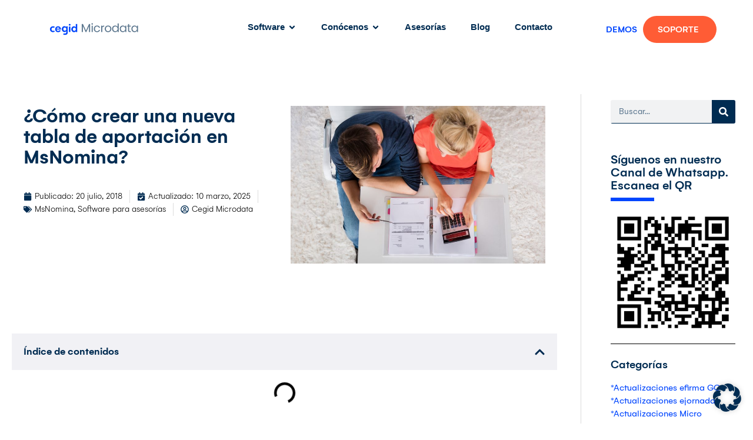

--- FILE ---
content_type: text/html; charset=UTF-8
request_url: https://microdata.es/como-crear-tabla-aportacion-msnomina/
body_size: 52884
content:
<!doctype html>
<html lang="es">
<head><meta charset="UTF-8"><script>if(navigator.userAgent.match(/MSIE|Internet Explorer/i)||navigator.userAgent.match(/Trident\/7\..*?rv:11/i)){var href=document.location.href;if(!href.match(/[?&]nowprocket/)){if(href.indexOf("?")==-1){if(href.indexOf("#")==-1){document.location.href=href+"?nowprocket=1"}else{document.location.href=href.replace("#","?nowprocket=1#")}}else{if(href.indexOf("#")==-1){document.location.href=href+"&nowprocket=1"}else{document.location.href=href.replace("#","&nowprocket=1#")}}}}</script><script>(()=>{class RocketLazyLoadScripts{constructor(){this.v="1.2.5.1",this.triggerEvents=["keydown","mousedown","mousemove","touchmove","touchstart","touchend","wheel"],this.userEventHandler=this.t.bind(this),this.touchStartHandler=this.i.bind(this),this.touchMoveHandler=this.o.bind(this),this.touchEndHandler=this.h.bind(this),this.clickHandler=this.u.bind(this),this.interceptedClicks=[],this.interceptedClickListeners=[],this.l(this),window.addEventListener("pageshow",(t=>{this.persisted=t.persisted,this.everythingLoaded&&this.m()})),document.addEventListener("DOMContentLoaded",(()=>{this.p()})),this.delayedScripts={normal:[],async:[],defer:[]},this.trash=[],this.allJQueries=[]}k(t){document.hidden?t.t():(this.triggerEvents.forEach((e=>window.addEventListener(e,t.userEventHandler,{passive:!0}))),window.addEventListener("touchstart",t.touchStartHandler,{passive:!0}),window.addEventListener("mousedown",t.touchStartHandler),document.addEventListener("visibilitychange",t.userEventHandler))}_(){this.triggerEvents.forEach((t=>window.removeEventListener(t,this.userEventHandler,{passive:!0}))),document.removeEventListener("visibilitychange",this.userEventHandler)}i(t){"HTML"!==t.target.tagName&&(window.addEventListener("touchend",this.touchEndHandler),window.addEventListener("mouseup",this.touchEndHandler),window.addEventListener("touchmove",this.touchMoveHandler,{passive:!0}),window.addEventListener("mousemove",this.touchMoveHandler),t.target.addEventListener("click",this.clickHandler),this.L(t.target,!0),this.M(t.target,"onclick","rocket-onclick"),this.C())}o(t){window.removeEventListener("touchend",this.touchEndHandler),window.removeEventListener("mouseup",this.touchEndHandler),window.removeEventListener("touchmove",this.touchMoveHandler,{passive:!0}),window.removeEventListener("mousemove",this.touchMoveHandler),t.target.removeEventListener("click",this.clickHandler),this.L(t.target,!1),this.M(t.target,"rocket-onclick","onclick"),this.O()}h(){window.removeEventListener("touchend",this.touchEndHandler),window.removeEventListener("mouseup",this.touchEndHandler),window.removeEventListener("touchmove",this.touchMoveHandler,{passive:!0}),window.removeEventListener("mousemove",this.touchMoveHandler)}u(t){t.target.removeEventListener("click",this.clickHandler),this.L(t.target,!1),this.M(t.target,"rocket-onclick","onclick"),this.interceptedClicks.push(t),t.preventDefault(),t.stopPropagation(),t.stopImmediatePropagation(),this.O()}D(){window.removeEventListener("touchstart",this.touchStartHandler,{passive:!0}),window.removeEventListener("mousedown",this.touchStartHandler),this.interceptedClicks.forEach((t=>{t.target.dispatchEvent(new MouseEvent("click",{view:t.view,bubbles:!0,cancelable:!0}))}))}l(t){EventTarget.prototype.addEventListenerBase=EventTarget.prototype.addEventListener,EventTarget.prototype.addEventListener=function(e,i,o){"click"!==e||t.windowLoaded||i===t.clickHandler||t.interceptedClickListeners.push({target:this,func:i,options:o}),(this||window).addEventListenerBase(e,i,o)}}L(t,e){this.interceptedClickListeners.forEach((i=>{i.target===t&&(e?t.removeEventListener("click",i.func,i.options):t.addEventListener("click",i.func,i.options))})),t.parentNode!==document.documentElement&&this.L(t.parentNode,e)}S(){return new Promise((t=>{this.T?this.O=t:t()}))}C(){this.T=!0}O(){this.T=!1}M(t,e,i){t.hasAttribute&&t.hasAttribute(e)&&(event.target.setAttribute(i,event.target.getAttribute(e)),event.target.removeAttribute(e))}t(){this._(this),"loading"===document.readyState?document.addEventListener("DOMContentLoaded",this.R.bind(this)):this.R()}p(){let t=[];document.querySelectorAll("script[type=rocketlazyloadscript][data-rocket-src]").forEach((e=>{let i=e.getAttribute("data-rocket-src");if(i&&0!==i.indexOf("data:")){0===i.indexOf("//")&&(i=location.protocol+i);try{const o=new URL(i).origin;o!==location.origin&&t.push({src:o,crossOrigin:e.crossOrigin||"module"===e.getAttribute("data-rocket-type")})}catch(t){}}})),t=[...new Map(t.map((t=>[JSON.stringify(t),t]))).values()],this.j(t,"preconnect")}async R(){this.lastBreath=Date.now(),this.P(this),this.F(this),this.q(),this.A(),this.I(),await this.U(this.delayedScripts.normal),await this.U(this.delayedScripts.defer),await this.U(this.delayedScripts.async);try{await this.W(),await this.H(this),await this.J()}catch(t){console.error(t)}window.dispatchEvent(new Event("rocket-allScriptsLoaded")),this.everythingLoaded=!0,this.S().then((()=>{this.D()})),this.N()}A(){document.querySelectorAll("script[type=rocketlazyloadscript]").forEach((t=>{t.hasAttribute("data-rocket-src")?t.hasAttribute("async")&&!1!==t.async?this.delayedScripts.async.push(t):t.hasAttribute("defer")&&!1!==t.defer||"module"===t.getAttribute("data-rocket-type")?this.delayedScripts.defer.push(t):this.delayedScripts.normal.push(t):this.delayedScripts.normal.push(t)}))}async B(t){if(await this.G(),!0!==t.noModule||!("noModule"in HTMLScriptElement.prototype))return new Promise((e=>{let i;function o(){(i||t).setAttribute("data-rocket-status","executed"),e()}try{if(navigator.userAgent.indexOf("Firefox/")>0||""===navigator.vendor)i=document.createElement("script"),[...t.attributes].forEach((t=>{let e=t.nodeName;"type"!==e&&("data-rocket-type"===e&&(e="type"),"data-rocket-src"===e&&(e="src"),i.setAttribute(e,t.nodeValue))})),t.text&&(i.text=t.text),i.hasAttribute("src")?(i.addEventListener("load",o),i.addEventListener("error",(function(){i.setAttribute("data-rocket-status","failed"),e()})),setTimeout((()=>{i.isConnected||e()}),1)):(i.text=t.text,o()),t.parentNode.replaceChild(i,t);else{const i=t.getAttribute("data-rocket-type"),n=t.getAttribute("data-rocket-src");i?(t.type=i,t.removeAttribute("data-rocket-type")):t.removeAttribute("type"),t.addEventListener("load",o),t.addEventListener("error",(function(){t.setAttribute("data-rocket-status","failed"),e()})),n?(t.removeAttribute("data-rocket-src"),t.src=n):t.src="data:text/javascript;base64,"+window.btoa(unescape(encodeURIComponent(t.text)))}}catch(i){t.setAttribute("data-rocket-status","failed"),e()}}));t.setAttribute("data-rocket-status","skipped")}async U(t){const e=t.shift();return e&&e.isConnected?(await this.B(e),this.U(t)):Promise.resolve()}I(){this.j([...this.delayedScripts.normal,...this.delayedScripts.defer,...this.delayedScripts.async],"preload")}j(t,e){var i=document.createDocumentFragment();t.forEach((t=>{const o=t.getAttribute&&t.getAttribute("data-rocket-src")||t.src;if(o){const n=document.createElement("link");n.href=o,n.rel=e,"preconnect"!==e&&(n.as="script"),t.getAttribute&&"module"===t.getAttribute("data-rocket-type")&&(n.crossOrigin=!0),t.crossOrigin&&(n.crossOrigin=t.crossOrigin),t.integrity&&(n.integrity=t.integrity),i.appendChild(n),this.trash.push(n)}})),document.head.appendChild(i)}P(t){let e={};function i(i,o){return e[o].eventsToRewrite.indexOf(i)>=0&&!t.everythingLoaded?"rocket-"+i:i}function o(t,o){!function(t){e[t]||(e[t]={originalFunctions:{add:t.addEventListener,remove:t.removeEventListener},eventsToRewrite:[]},t.addEventListener=function(){arguments[0]=i(arguments[0],t),e[t].originalFunctions.add.apply(t,arguments)},t.removeEventListener=function(){arguments[0]=i(arguments[0],t),e[t].originalFunctions.remove.apply(t,arguments)})}(t),e[t].eventsToRewrite.push(o)}function n(e,i){let o=e[i];e[i]=null,Object.defineProperty(e,i,{get:()=>o||function(){},set(n){t.everythingLoaded?o=n:e["rocket"+i]=o=n}})}o(document,"DOMContentLoaded"),o(window,"DOMContentLoaded"),o(window,"load"),o(window,"pageshow"),o(document,"readystatechange"),n(document,"onreadystatechange"),n(window,"onload"),n(window,"onpageshow")}F(t){let e;function i(e){return t.everythingLoaded?e:e.split(" ").map((t=>"load"===t||0===t.indexOf("load.")?"rocket-jquery-load":t)).join(" ")}function o(o){if(o&&o.fn&&!t.allJQueries.includes(o)){o.fn.ready=o.fn.init.prototype.ready=function(e){return t.domReadyFired?e.bind(document)(o):document.addEventListener("rocket-DOMContentLoaded",(()=>e.bind(document)(o))),o([])};const e=o.fn.on;o.fn.on=o.fn.init.prototype.on=function(){return this[0]===window&&("string"==typeof arguments[0]||arguments[0]instanceof String?arguments[0]=i(arguments[0]):"object"==typeof arguments[0]&&Object.keys(arguments[0]).forEach((t=>{const e=arguments[0][t];delete arguments[0][t],arguments[0][i(t)]=e}))),e.apply(this,arguments),this},t.allJQueries.push(o)}e=o}o(window.jQuery),Object.defineProperty(window,"jQuery",{get:()=>e,set(t){o(t)}})}async H(t){const e=document.querySelector("script[data-webpack]");e&&(await async function(){return new Promise((t=>{e.addEventListener("load",t),e.addEventListener("error",t)}))}(),await t.K(),await t.H(t))}async W(){this.domReadyFired=!0,await this.G(),document.dispatchEvent(new Event("rocket-readystatechange")),await this.G(),document.rocketonreadystatechange&&document.rocketonreadystatechange(),await this.G(),document.dispatchEvent(new Event("rocket-DOMContentLoaded")),await this.G(),window.dispatchEvent(new Event("rocket-DOMContentLoaded"))}async J(){await this.G(),document.dispatchEvent(new Event("rocket-readystatechange")),await this.G(),document.rocketonreadystatechange&&document.rocketonreadystatechange(),await this.G(),window.dispatchEvent(new Event("rocket-load")),await this.G(),window.rocketonload&&window.rocketonload(),await this.G(),this.allJQueries.forEach((t=>t(window).trigger("rocket-jquery-load"))),await this.G();const t=new Event("rocket-pageshow");t.persisted=this.persisted,window.dispatchEvent(t),await this.G(),window.rocketonpageshow&&window.rocketonpageshow({persisted:this.persisted}),this.windowLoaded=!0}m(){document.onreadystatechange&&document.onreadystatechange(),window.onload&&window.onload(),window.onpageshow&&window.onpageshow({persisted:this.persisted})}q(){const t=new Map;document.write=document.writeln=function(e){const i=document.currentScript;i||console.error("WPRocket unable to document.write this: "+e);const o=document.createRange(),n=i.parentElement;let s=t.get(i);void 0===s&&(s=i.nextSibling,t.set(i,s));const c=document.createDocumentFragment();o.setStart(c,0),c.appendChild(o.createContextualFragment(e)),n.insertBefore(c,s)}}async G(){Date.now()-this.lastBreath>45&&(await this.K(),this.lastBreath=Date.now())}async K(){return document.hidden?new Promise((t=>setTimeout(t))):new Promise((t=>requestAnimationFrame(t)))}N(){this.trash.forEach((t=>t.remove()))}static run(){const t=new RocketLazyLoadScripts;t.k(t)}}RocketLazyLoadScripts.run()})();</script>
	
	<meta name="viewport" content="width=device-width, initial-scale=1">
	<link rel="profile" href="https://gmpg.org/xfn/11">
	<meta name='robots' content='index, follow, max-image-preview:large, max-snippet:-1, max-video-preview:-1' />

	<!-- This site is optimized with the Yoast SEO plugin v26.6 - https://yoast.com/wordpress/plugins/seo/ -->
	<title>Cómo crear una nueva tabla de aportación en MsNomina</title><link rel='preload' href='https://microdata.es/wp-content/cache/perfmatters/microdata.es/css/post.used.css?ver=1761675808' as='style' onload="this.rel='stylesheet';this.removeAttribute('onload');"><link rel="stylesheet" id="perfmatters-used-css" href="https://microdata.es/wp-content/cache/perfmatters/microdata.es/css/post.used.css?ver=1761675808" media="all" />
	<meta name="description" content="El Tipo de Cotización o Tabla de Aportación es el porcentaje que se aplica a la base de cotización, siendo el resultado la cuota a pagar" />
	<link rel="canonical" href="https://microdata.es/como-crear-tabla-aportacion-msnomina/" />
	<meta property="og:locale" content="es_ES" />
	<meta property="og:type" content="article" />
	<meta property="og:title" content="¿Cómo crear una nueva tabla de aportación en MsNomina? | Microdata" />
	<meta property="og:description" content="El Tipo de Cotización o Tabla de Aportación es el porcentaje que se aplica a la base de cotización, siendo el resultado la cuota o importe a pagar.  Los tipos de cotización serán los que establezca cada año la correspondiente Ley de Presupuestos Generales del Estado." />
	<meta property="og:url" content="https://microdata.es/como-crear-tabla-aportacion-msnomina/" />
	<meta property="og:site_name" content="Cegid Microdata" />
	<meta property="article:publisher" content="https://www.facebook.com/MicrodataSoftware" />
	<meta property="article:published_time" content="2018-07-19T22:00:00+00:00" />
	<meta property="article:modified_time" content="2025-03-10T12:56:59+00:00" />
	<meta property="og:image" content="https://microdata.es/wp-content/uploads/Logo-19.jpg" />
	<meta property="og:image:width" content="350" />
	<meta property="og:image:height" content="200" />
	<meta property="og:image:type" content="image/jpeg" />
	<meta name="author" content="Cegid Microdata" />
	<meta name="twitter:card" content="summary_large_image" />
	<meta name="twitter:creator" content="@microdata_blog" />
	<meta name="twitter:site" content="@microdata_blog" />
	<meta name="twitter:label1" content="Escrito por" />
	<meta name="twitter:data1" content="Cegid Microdata" />
	<meta name="twitter:label2" content="Tiempo de lectura" />
	<meta name="twitter:data2" content="4 minutos" />
	<!-- / Yoast SEO plugin. -->


<link id='omgf-preload-0' rel='preload' href='//microdata.es/wp-content/uploads/omgf/google-fonts-1/poppins-normal-latin-400.woff2?ver=1688114236' as='font' type='font/woff2' crossorigin />
<link id='omgf-preload-1' rel='preload' href='//microdata.es/wp-content/uploads/omgf/google-fonts-1/poppins-normal-latin-500.woff2?ver=1688114236' as='font' type='font/woff2' crossorigin />
<link id='omgf-preload-2' rel='preload' href='//microdata.es/wp-content/uploads/omgf/google-fonts-1/poppins-normal-latin-600.woff2?ver=1688114236' as='font' type='font/woff2' crossorigin />
<link rel="alternate" title="oEmbed (JSON)" type="application/json+oembed" href="https://microdata.es/wp-json/oembed/1.0/embed?url=https%3A%2F%2Fmicrodata.es%2Fcomo-crear-tabla-aportacion-msnomina%2F" />
<link rel="alternate" title="oEmbed (XML)" type="text/xml+oembed" href="https://microdata.es/wp-json/oembed/1.0/embed?url=https%3A%2F%2Fmicrodata.es%2Fcomo-crear-tabla-aportacion-msnomina%2F&#038;format=xml" />
<style id='wp-img-auto-sizes-contain-inline-css'>
img:is([sizes=auto i],[sizes^="auto," i]){contain-intrinsic-size:3000px 1500px}
/*# sourceURL=wp-img-auto-sizes-contain-inline-css */
</style>
<style id='wp-emoji-styles-inline-css'>

	img.wp-smiley, img.emoji {
		display: inline !important;
		border: none !important;
		box-shadow: none !important;
		height: 1em !important;
		width: 1em !important;
		margin: 0 0.07em !important;
		vertical-align: -0.1em !important;
		background: none !important;
		padding: 0 !important;
	}
/*# sourceURL=wp-emoji-styles-inline-css */
</style>
<link rel="stylesheet" id="wp-block-library-css" href="https://microdata.es/wp-includes/css/dist/block-library/style.min.css?ver=6.9" media="print" onload="this.media=&#039;all&#039;;this.onload=null;"></link>
<style id='wp-block-heading-inline-css'>
h1:where(.wp-block-heading).has-background,h2:where(.wp-block-heading).has-background,h3:where(.wp-block-heading).has-background,h4:where(.wp-block-heading).has-background,h5:where(.wp-block-heading).has-background,h6:where(.wp-block-heading).has-background{padding:1.25em 2.375em}h1.has-text-align-left[style*=writing-mode]:where([style*=vertical-lr]),h1.has-text-align-right[style*=writing-mode]:where([style*=vertical-rl]),h2.has-text-align-left[style*=writing-mode]:where([style*=vertical-lr]),h2.has-text-align-right[style*=writing-mode]:where([style*=vertical-rl]),h3.has-text-align-left[style*=writing-mode]:where([style*=vertical-lr]),h3.has-text-align-right[style*=writing-mode]:where([style*=vertical-rl]),h4.has-text-align-left[style*=writing-mode]:where([style*=vertical-lr]),h4.has-text-align-right[style*=writing-mode]:where([style*=vertical-rl]),h5.has-text-align-left[style*=writing-mode]:where([style*=vertical-lr]),h5.has-text-align-right[style*=writing-mode]:where([style*=vertical-rl]),h6.has-text-align-left[style*=writing-mode]:where([style*=vertical-lr]),h6.has-text-align-right[style*=writing-mode]:where([style*=vertical-rl]){rotate:180deg}
/*# sourceURL=https://microdata.es/wp-includes/blocks/heading/style.min.css */
</style>
<style id='wp-block-image-inline-css'>
.wp-block-image>a,.wp-block-image>figure>a{display:inline-block}.wp-block-image img{box-sizing:border-box;height:auto;max-width:100%;vertical-align:bottom}@media not (prefers-reduced-motion){.wp-block-image img.hide{visibility:hidden}.wp-block-image img.show{animation:show-content-image .4s}}.wp-block-image[style*=border-radius] img,.wp-block-image[style*=border-radius]>a{border-radius:inherit}.wp-block-image.has-custom-border img{box-sizing:border-box}.wp-block-image.aligncenter{text-align:center}.wp-block-image.alignfull>a,.wp-block-image.alignwide>a{width:100%}.wp-block-image.alignfull img,.wp-block-image.alignwide img{height:auto;width:100%}.wp-block-image .aligncenter,.wp-block-image .alignleft,.wp-block-image .alignright,.wp-block-image.aligncenter,.wp-block-image.alignleft,.wp-block-image.alignright{display:table}.wp-block-image .aligncenter>figcaption,.wp-block-image .alignleft>figcaption,.wp-block-image .alignright>figcaption,.wp-block-image.aligncenter>figcaption,.wp-block-image.alignleft>figcaption,.wp-block-image.alignright>figcaption{caption-side:bottom;display:table-caption}.wp-block-image .alignleft{float:left;margin:.5em 1em .5em 0}.wp-block-image .alignright{float:right;margin:.5em 0 .5em 1em}.wp-block-image .aligncenter{margin-left:auto;margin-right:auto}.wp-block-image :where(figcaption){margin-bottom:1em;margin-top:.5em}.wp-block-image.is-style-circle-mask img{border-radius:9999px}@supports ((-webkit-mask-image:none) or (mask-image:none)) or (-webkit-mask-image:none){.wp-block-image.is-style-circle-mask img{border-radius:0;-webkit-mask-image:url('data:image/svg+xml;utf8,<svg viewBox="0 0 100 100" xmlns="http://www.w3.org/2000/svg"><circle cx="50" cy="50" r="50"/></svg>');mask-image:url('data:image/svg+xml;utf8,<svg viewBox="0 0 100 100" xmlns="http://www.w3.org/2000/svg"><circle cx="50" cy="50" r="50"/></svg>');mask-mode:alpha;-webkit-mask-position:center;mask-position:center;-webkit-mask-repeat:no-repeat;mask-repeat:no-repeat;-webkit-mask-size:contain;mask-size:contain}}:root :where(.wp-block-image.is-style-rounded img,.wp-block-image .is-style-rounded img){border-radius:9999px}.wp-block-image figure{margin:0}.wp-lightbox-container{display:flex;flex-direction:column;position:relative}.wp-lightbox-container img{cursor:zoom-in}.wp-lightbox-container img:hover+button{opacity:1}.wp-lightbox-container button{align-items:center;backdrop-filter:blur(16px) saturate(180%);background-color:#5a5a5a40;border:none;border-radius:4px;cursor:zoom-in;display:flex;height:20px;justify-content:center;opacity:0;padding:0;position:absolute;right:16px;text-align:center;top:16px;width:20px;z-index:100}@media not (prefers-reduced-motion){.wp-lightbox-container button{transition:opacity .2s ease}}.wp-lightbox-container button:focus-visible{outline:3px auto #5a5a5a40;outline:3px auto -webkit-focus-ring-color;outline-offset:3px}.wp-lightbox-container button:hover{cursor:pointer;opacity:1}.wp-lightbox-container button:focus{opacity:1}.wp-lightbox-container button:focus,.wp-lightbox-container button:hover,.wp-lightbox-container button:not(:hover):not(:active):not(.has-background){background-color:#5a5a5a40;border:none}.wp-lightbox-overlay{box-sizing:border-box;cursor:zoom-out;height:100vh;left:0;overflow:hidden;position:fixed;top:0;visibility:hidden;width:100%;z-index:100000}.wp-lightbox-overlay .close-button{align-items:center;cursor:pointer;display:flex;justify-content:center;min-height:40px;min-width:40px;padding:0;position:absolute;right:calc(env(safe-area-inset-right) + 16px);top:calc(env(safe-area-inset-top) + 16px);z-index:5000000}.wp-lightbox-overlay .close-button:focus,.wp-lightbox-overlay .close-button:hover,.wp-lightbox-overlay .close-button:not(:hover):not(:active):not(.has-background){background:none;border:none}.wp-lightbox-overlay .lightbox-image-container{height:var(--wp--lightbox-container-height);left:50%;overflow:hidden;position:absolute;top:50%;transform:translate(-50%,-50%);transform-origin:top left;width:var(--wp--lightbox-container-width);z-index:9999999999}.wp-lightbox-overlay .wp-block-image{align-items:center;box-sizing:border-box;display:flex;height:100%;justify-content:center;margin:0;position:relative;transform-origin:0 0;width:100%;z-index:3000000}.wp-lightbox-overlay .wp-block-image img{height:var(--wp--lightbox-image-height);min-height:var(--wp--lightbox-image-height);min-width:var(--wp--lightbox-image-width);width:var(--wp--lightbox-image-width)}.wp-lightbox-overlay .wp-block-image figcaption{display:none}.wp-lightbox-overlay button{background:none;border:none}.wp-lightbox-overlay .scrim{background-color:#fff;height:100%;opacity:.9;position:absolute;width:100%;z-index:2000000}.wp-lightbox-overlay.active{visibility:visible}@media not (prefers-reduced-motion){.wp-lightbox-overlay.active{animation:turn-on-visibility .25s both}.wp-lightbox-overlay.active img{animation:turn-on-visibility .35s both}.wp-lightbox-overlay.show-closing-animation:not(.active){animation:turn-off-visibility .35s both}.wp-lightbox-overlay.show-closing-animation:not(.active) img{animation:turn-off-visibility .25s both}.wp-lightbox-overlay.zoom.active{animation:none;opacity:1;visibility:visible}.wp-lightbox-overlay.zoom.active .lightbox-image-container{animation:lightbox-zoom-in .4s}.wp-lightbox-overlay.zoom.active .lightbox-image-container img{animation:none}.wp-lightbox-overlay.zoom.active .scrim{animation:turn-on-visibility .4s forwards}.wp-lightbox-overlay.zoom.show-closing-animation:not(.active){animation:none}.wp-lightbox-overlay.zoom.show-closing-animation:not(.active) .lightbox-image-container{animation:lightbox-zoom-out .4s}.wp-lightbox-overlay.zoom.show-closing-animation:not(.active) .lightbox-image-container img{animation:none}.wp-lightbox-overlay.zoom.show-closing-animation:not(.active) .scrim{animation:turn-off-visibility .4s forwards}}@keyframes show-content-image{0%{visibility:hidden}99%{visibility:hidden}to{visibility:visible}}@keyframes turn-on-visibility{0%{opacity:0}to{opacity:1}}@keyframes turn-off-visibility{0%{opacity:1;visibility:visible}99%{opacity:0;visibility:visible}to{opacity:0;visibility:hidden}}@keyframes lightbox-zoom-in{0%{transform:translate(calc((-100vw + var(--wp--lightbox-scrollbar-width))/2 + var(--wp--lightbox-initial-left-position)),calc(-50vh + var(--wp--lightbox-initial-top-position))) scale(var(--wp--lightbox-scale))}to{transform:translate(-50%,-50%) scale(1)}}@keyframes lightbox-zoom-out{0%{transform:translate(-50%,-50%) scale(1);visibility:visible}99%{visibility:visible}to{transform:translate(calc((-100vw + var(--wp--lightbox-scrollbar-width))/2 + var(--wp--lightbox-initial-left-position)),calc(-50vh + var(--wp--lightbox-initial-top-position))) scale(var(--wp--lightbox-scale));visibility:hidden}}
/*# sourceURL=https://microdata.es/wp-includes/blocks/image/style.min.css */
</style>
<style id='wp-block-list-inline-css'>
ol,ul{box-sizing:border-box}:root :where(.wp-block-list.has-background){padding:1.25em 2.375em}
/*# sourceURL=https://microdata.es/wp-includes/blocks/list/style.min.css */
</style>
<style id='wp-block-paragraph-inline-css'>
.is-small-text{font-size:.875em}.is-regular-text{font-size:1em}.is-large-text{font-size:2.25em}.is-larger-text{font-size:3em}.has-drop-cap:not(:focus):first-letter{float:left;font-size:8.4em;font-style:normal;font-weight:100;line-height:.68;margin:.05em .1em 0 0;text-transform:uppercase}body.rtl .has-drop-cap:not(:focus):first-letter{float:none;margin-left:.1em}p.has-drop-cap.has-background{overflow:hidden}:root :where(p.has-background){padding:1.25em 2.375em}:where(p.has-text-color:not(.has-link-color)) a{color:inherit}p.has-text-align-left[style*="writing-mode:vertical-lr"],p.has-text-align-right[style*="writing-mode:vertical-rl"]{rotate:180deg}
/*# sourceURL=https://microdata.es/wp-includes/blocks/paragraph/style.min.css */
</style>

<link data-minify="1" rel="stylesheet" id="kbx-fontawesome-css-css" href="https://microdata.es/wp-content/cache/min/1/wp-content/plugins/knowledgebase-helpdesk-pro/assets/css/font-awesome.min.css?ver=1767115569" media="print" onload="this.media=&#039;all&#039;;this.onload=null;"></link>
<link rel="stylesheet" id="kbx-jquery.modal.min-css-css" href="https://microdata.es/wp-content/plugins/knowledgebase-helpdesk-pro/assets/css/jquery.modal.min.css?ver=6.9" media="print" onload="this.media=&#039;all&#039;;this.onload=null;"></link>
<link data-minify="1" rel="stylesheet" id="kbx-style-css-css" href="https://microdata.es/wp-content/cache/min/1/wp-content/plugins/knowledgebase-helpdesk-pro/assets/css/style.css?ver=1767115569" media="print" onload="this.media=&#039;all&#039;;this.onload=null;"></link>
<link data-minify="1" rel="stylesheet" id="kbx-general-css-css" href="https://microdata.es/wp-content/cache/min/1/wp-content/plugins/knowledgebase-helpdesk-pro/assets/css/general.css?ver=1767115569" media="print" onload="this.media=&#039;all&#039;;this.onload=null;"></link>
<link data-minify="1" rel="stylesheet" id="kbx-bot-style-css" href="https://microdata.es/wp-content/cache/min/1/wp-content/plugins/knowledgebase-helpdesk-pro/assets/css/bot-style.css?ver=1767115569" media="print" onload="this.media=&#039;all&#039;;this.onload=null;"></link>
<link data-minify="1" rel="stylesheet" id="pdfprnt_frontend-css" href="https://microdata.es/wp-content/cache/min/1/wp-content/plugins/pdf-print/css/frontend.css?ver=1767115569" media="print" onload="this.media=&#039;all&#039;;this.onload=null;"></link>
<link data-minify="1" rel="stylesheet" id="hello-elementor-css" href="https://microdata.es/wp-content/cache/min/1/wp-content/themes/hello-elementor/assets/css/reset.css?ver=1767115569" media="print" onload="this.media=&#039;all&#039;;this.onload=null;"></link>
<link data-minify="1" rel="stylesheet" id="hello-elementor-theme-style-css" href="https://microdata.es/wp-content/cache/min/1/wp-content/themes/hello-elementor/assets/css/theme.css?ver=1767115569" media="print" onload="this.media=&#039;all&#039;;this.onload=null;"></link>
<link rel="stylesheet" id="elementor-frontend-css" href="https://microdata.es/wp-content/plugins/elementor/assets/css/frontend.min.css?ver=3.32.5" media="print" onload="this.media=&#039;all&#039;;this.onload=null;"></link>
<link rel="stylesheet" id="widget-image-css" href="https://microdata.es/wp-content/plugins/elementor/assets/css/widget-image.min.css?ver=3.32.5" media="print" onload="this.media=&#039;all&#039;;this.onload=null;"></link>
<link rel="stylesheet" id="widget-icon-box-css" href="https://microdata.es/wp-content/plugins/elementor/assets/css/widget-icon-box.min.css?ver=3.32.5" media="print" onload="this.media=&#039;all&#039;;this.onload=null;"></link>
<link rel="stylesheet" id="widget-icon-list-css" href="https://microdata.es/wp-content/plugins/elementor/assets/css/widget-icon-list.min.css?ver=3.32.5" media="print" onload="this.media=&#039;all&#039;;this.onload=null;"></link>
<link rel="stylesheet" id="e-animation-fadeIn-css" href="https://microdata.es/wp-content/plugins/elementor/assets/lib/animations/styles/fadeIn.min.css?ver=3.32.5" media="print" onload="this.media=&#039;all&#039;;this.onload=null;"></link>
<link rel="stylesheet" id="widget-mega-menu-css" href="https://microdata.es/wp-content/plugins/elementor-pro/assets/css/widget-mega-menu.min.css?ver=3.32.3" media="print" onload="this.media=&#039;all&#039;;this.onload=null;"></link>
<link rel="stylesheet" id="e-sticky-css" href="https://microdata.es/wp-content/plugins/elementor-pro/assets/css/modules/sticky.min.css?ver=3.32.3" media="print" onload="this.media=&#039;all&#039;;this.onload=null;"></link>
<link rel="stylesheet" id="widget-social-icons-css" href="https://microdata.es/wp-content/plugins/elementor/assets/css/widget-social-icons.min.css?ver=3.32.5" media="print" onload="this.media=&#039;all&#039;;this.onload=null;"></link>
<link rel="stylesheet" id="e-apple-webkit-css" href="https://microdata.es/wp-content/plugins/elementor/assets/css/conditionals/apple-webkit.min.css?ver=3.32.5" media="print" onload="this.media=&#039;all&#039;;this.onload=null;"></link>
<link rel="stylesheet" id="widget-heading-css" href="https://microdata.es/wp-content/plugins/elementor/assets/css/widget-heading.min.css?ver=3.32.5" media="print" onload="this.media=&#039;all&#039;;this.onload=null;"></link>
<link rel="stylesheet" id="widget-post-info-css" href="https://microdata.es/wp-content/plugins/elementor-pro/assets/css/widget-post-info.min.css?ver=3.32.3" media="print" onload="this.media=&#039;all&#039;;this.onload=null;"></link>
<link rel="stylesheet" id="widget-table-of-contents-css" href="https://microdata.es/wp-content/plugins/elementor-pro/assets/css/widget-table-of-contents.min.css?ver=3.32.3" media="print" onload="this.media=&#039;all&#039;;this.onload=null;"></link>
<link rel="stylesheet" id="widget-post-navigation-css" href="https://microdata.es/wp-content/plugins/elementor-pro/assets/css/widget-post-navigation.min.css?ver=3.32.3" media="print" onload="this.media=&#039;all&#039;;this.onload=null;"></link>
<link rel="stylesheet" id="widget-spacer-css" href="https://microdata.es/wp-content/plugins/elementor/assets/css/widget-spacer.min.css?ver=3.32.5" media="print" onload="this.media=&#039;all&#039;;this.onload=null;"></link>
<link rel="stylesheet" id="e-motion-fx-css" href="https://microdata.es/wp-content/plugins/elementor-pro/assets/css/modules/motion-fx.min.css?ver=3.32.3" media="print" onload="this.media=&#039;all&#039;;this.onload=null;"></link>
<link rel="stylesheet" id="e-animation-fadeInRight-css" href="https://microdata.es/wp-content/plugins/elementor/assets/lib/animations/styles/fadeInRight.min.css?ver=3.32.5" media="print" onload="this.media=&#039;all&#039;;this.onload=null;"></link>
<link rel="stylesheet" id="e-popup-css" href="https://microdata.es/wp-content/plugins/elementor-pro/assets/css/conditionals/popup.min.css?ver=3.32.3" media="print" onload="this.media=&#039;all&#039;;this.onload=null;"></link>
<link rel='stylesheet' id='elementor-post-8-css' href='https://microdata.es/wp-content/uploads/elementor/css/post-8.css?ver=1767115568' media='all' />
<link rel='stylesheet' id='elementor-post-80059-css' href='https://microdata.es/wp-content/uploads/elementor/css/post-80059.css?ver=1767115568' media='all' />
<link rel='stylesheet' id='elementor-post-467-css' href='https://microdata.es/wp-content/uploads/elementor/css/post-467.css?ver=1767115568' media='all' />
<link rel='stylesheet' id='elementor-post-68111-css' href='https://microdata.es/wp-content/uploads/elementor/css/post-68111.css?ver=1767115585' media='all' />
<link rel='stylesheet' id='elementor-post-740-css' href='https://microdata.es/wp-content/uploads/elementor/css/post-740.css?ver=1767115568' media='all' />
<link data-minify="1" rel="stylesheet" id="borlabs-cookie-css" href="https://microdata.es/wp-content/cache/min/1/wp-content/cache/borlabs-cookie/borlabs-cookie_1_es.css?ver=1767115569" media="print" onload="this.media=&#039;all&#039;;this.onload=null;"></link>
<link data-minify="1" rel="stylesheet" id="tablepress-default-css" href="https://microdata.es/wp-content/cache/min/1/wp-content/plugins/tablepress/css/build/default.css?ver=1767115569" media="print" onload="this.media=&#039;all&#039;;this.onload=null;"></link>
<link rel="stylesheet" id="eael-general-css" href="https://microdata.es/wp-content/plugins/essential-addons-for-elementor-lite/assets/front-end/css/view/general.min.css?ver=6.5.4" media="print" onload="this.media=&#039;all&#039;;this.onload=null;"></link>
<script src="https://microdata.es/wp-includes/js/jquery/jquery.min.js?ver=3.7.1" id="jquery-core-js" defer></script>
<script src="https://microdata.es/wp-includes/js/jquery/jquery-migrate.min.js?ver=3.4.1" id="jquery-migrate-js" defer></script>
<script type="rocketlazyloadscript" data-rocket-src="https://microdata.es/wp-content/plugins/knowledgebase-helpdesk-pro/assets/js/jquery.modal.min.js?ver=6.9" id="kbx-jquery-modal-js-js" defer></script>
<script type="rocketlazyloadscript" data-rocket-src="https://microdata.es/wp-content/plugins/knowledgebase-helpdesk-pro/assets/js/packery.pkgd.min.js?ver=6.9" id="kbx-packery-js-js" defer></script>
<script type="rocketlazyloadscript" data-minify="1" data-rocket-src="https://microdata.es/wp-content/cache/min/1/wp-content/plugins/knowledgebase-helpdesk-pro/assets/js/script.js?ver=1761675761" id="kbx-script-js-js" defer></script>
<script type="rocketlazyloadscript" data-rocket-src="https://microdata.es/wp-content/plugins/knowledgebase-helpdesk-pro/assets/js/jquery.slimscroll.min.js?ver=6.9" id="kbx-slim-scroll-js" defer></script>
<script type="rocketlazyloadscript" data-minify="1" data-rocket-src="https://microdata.es/wp-content/cache/min/1/wp-content/plugins/knowledgebase-helpdesk-pro/assets/js/jquery.cookie.js?ver=1761675761" id="kbx-cookies-js-js" defer></script>
<script type="rocketlazyloadscript" data-minify="1" data-rocket-src="https://microdata.es/wp-content/cache/min/1/wp-content/plugins/knowledgebase-helpdesk-pro/assets/js/bot-plugin.js?ver=1761675761" id="kbx-bot-js-js" defer></script>
<script id="kbx-general-js-js-extra">
var kbx_bot_obj = {"kbx_bot_position_x":"","kbx_bot_position_y":"","disable_icon_animation":"","ajax_url":"https://microdata.es/wp-admin/admin-ajax.php","image_path":"https://microdata.es/wp-content/plugins/knowledgebase-helpdesk-pro/assets/images/","host":"","agent":"","agent_image_path":"https://microdata.es/wp-content/plugins/knowledgebase-helpdesk-pro/assets/images/custom-agent.png","shopper_demo_name":"","shopper_call_you":"","agent_join":"","back_start":"","welcome":"","welcome_back":"","hi_there":"","asking_name":"","i_am":"","name_greeting":"","wildcard_msg":"","articles_search_msg":"","empty_filter_msg":"","articles_success":"","articles_fail":"","catalog_suggest":"","is_typing":"","articles_infinite":"","wildcard_artilces":"","wildcard_list":"","wildcard_support":"","wildcard_phone":"","support_welcome":"","support_email":"","asking_email":"","asking_msg":"","asking_phone":"","support_query":"","support_ans":"","send_msg":"","hello":"","yes":"","no":"","or":"","sorry":"","sys_key_help":"","sys_key_catalog":"","sys_key_support":"","invalid_email":"","sys_key_reset":"","help_welcome":"","help_msg":"","reset":"","find_more":"","find_more_msg":"","support_phone":"","stop_words":"","ai_df_enable":"","ai_df_token":"","df_defualt_reply":"","custom_intent_enable":"","rich_response_enable":"","disable_article_search":"","disable_article_list":"","disable_call_me":"","disable_support":""};
var kbx_general_obj = {"sidebar_category_toggle_open_icon":"fa fa-plus","sidebar_category_toggle_close_icon":"fa fa-minus","category_opener_mobile_text":"Abrir lista de secciones","category_closer_mobile_text":"Cerrar lista de secciones"};
//# sourceURL=kbx-general-js-js-extra
</script>
<script type="rocketlazyloadscript" data-minify="1" data-rocket-src="https://microdata.es/wp-content/cache/min/1/wp-content/plugins/knowledgebase-helpdesk-pro/assets/js/general.js?ver=1761675761" id="kbx-general-js-js" defer></script>
<script id="link-juice-optimizer-js-extra">
var php_vars = {"ljo_clase":"ljoptimizer"};
//# sourceURL=link-juice-optimizer-js-extra
</script>
<script type="rocketlazyloadscript" data-minify="1" data-rocket-src="https://microdata.es/wp-content/cache/min/1/wp-content/plugins/link-juice-optimizer/public/js/link-juice-optimizer.js?ver=1761675761" id="link-juice-optimizer-js" defer></script>
<script id="borlabs-cookie-prioritize-js-extra">
var borlabsCookiePrioritized = {"domain":"microdata.es","path":"/","version":"1","bots":"1","optInJS":{"statistics":{"google-analytics":"[base64]/[base64]"}}};
//# sourceURL=borlabs-cookie-prioritize-js-extra
</script>
<script type="rocketlazyloadscript" data-rocket-src="https://microdata.es/wp-content/plugins/borlabs-cookie/assets/javascript/borlabs-cookie-prioritize.min.js?ver=2.2.67" id="borlabs-cookie-prioritize-js" defer></script>
<link rel="https://api.w.org/" href="https://microdata.es/wp-json/" /><link rel="alternate" title="JSON" type="application/json" href="https://microdata.es/wp-json/wp/v2/posts/15284" /><!-- start Simple Custom CSS and JS -->
<script type="rocketlazyloadscript">window.addEventListener('DOMContentLoaded', function() {
jQuery(document).ready( function($){
jQuery(document).bind('em_booking_success', function(response){
setTimeout(function() {
window.location.href = "/gracias-registro-demo/";
}, 2000);
});

});
});</script>
<!-- end Simple Custom CSS and JS -->
<script type="rocketlazyloadscript" data-rocket-type="text/javascript">
           var ajaxurl = "https://microdata.es/wp-admin/admin-ajax.php";
         </script> <style>
 #searchBar button {
background-color: #00938d;
}

.kbx-outer-wrapper .archive-header, .kbx-outer-wrapper .page-header {
  border-bottom: 0;
  margin-bottom: 0;
  padding-bottom: 0;
}

h1.entry-title, .kbx-outer-wrapper .page-title {
  font-family: "Poppins", Sans-serif;
  font-size: 45px;
  font-weight: 600;
  line-height: 50px;
color: #00004c;
}

.kbx-page-header {
text-align: center;
}

.kbx-article-body p {
font-family: "Poppins", Sans-serif;
font-weight: 400;
}

.kbx-section-heading h2 {
font-weight: 600;
font-family: "Poppins", Sans-serif;
}

#docsSearch {
margin-bottom: 0;
}

.decor-before-kbx-holder, .decor-after-kbx-holder {
display: none;
}

#searchBar button:hover {
    background: #03807b;
}

.kbx-stricky-content:before, .kbx-popular-content:before, .kbx-recent-content:before {
background: none;
background-color: #60558e;
}

.sticky-articleList li a {
    color: #60558e;
}

.kbx-category-box .article-count {
    background-color: #00938d;
}

.kbx-glosario .kbx-sidebar-category-list {
display: none !important;
}

.kbx-glosario .kbx-main-wrapper {
width: 100%;
}

.kbx-sidebar-category-list {
float: right;
}

.kbx-sidebar-category-list .kbx-category-desktop-menu {
    margin-left: 50px;
margin-right: 0;
}

.kbx-sidebar-category-list .sidebar-category-title {
    margin: 0 0 0 50px;
}

.kbx-category-box .article-count:before {
    border-top: 15px solid #00938d;
}

.kbx-category-box .article-count:after {
    border-top: 15px solid #00938d;
}

.kb-round-category-box {
    width: 33.33%;
    box-sizing: border-box;
}

.kb-round-category-box-inner {
display: block;
box-shadow: 0 0 0 0;
border: 0;
background-color: #f7f7fb;
    margin: 10px;
    padding: 2.8em 1em 1.5em 1.4em;
    vertical-align: top;
    border-radius: 10px;
    position: relative;
    color: inherit;
height: 280px;
}

.kb-round-category-btn {
margin-left: -6px;
}

.kb-round-category-btn a {
    color:  #00004c;
font-size: 15px;
}

.kb-template-two-cat-title {
position: absolute;
background-color: #00938d;
color:#ffffff;
left: 12px;
padding: 0;
text-align: center;
top: 2px;
box-shadow: -2px 3px 3px #ccc;
height: 35px;
width: 35px;
line-height: 34px;
font-size: 18px;
box-shadow: none;
border-radius: 100px;
margin-top: 10px;
font-weight: 600;
}

.kb-template-two-cat-title:before, .kb-template-two-cat-title:after {
    content: "";
    position: absolute;
    width: 1px;
    height: 1px;
display: none;
}

.kb-template-two-cat-title:before {
    border-top: 15px solid #00938d;
    border-left: 25px solid transparent;
    bottom: -15px;
    right: 0;
}

.kb-template-two-cat-title:after {
    border-top: 15px solid #00938d;
    border-right: 25px solid transparent;
    bottom: -15px;
    left: 0;
}

.kbx-section-heading {
    margin: 0 auto 0em;
}

section.kbx-articles {
padding: 0;
}

.kbx-articles ul li, .articleList li a span {
font-size: 18px !important;
}

.articleList li {
margin: 0.7em 0;
}


.cat-item.type-kbx_knowledgebase:after {
color: #00938d;
}

.kb-round-category-box ol li a {
  font-size: 15px;
  line-height: 20px;
  text-overflow: ellipsis;
  white-space: nowrap;
  overflow: hidden;
  padding: 0 0 0 20px;
background: transparent;
}

.kb-round-category-box ol li::before {
  margin-top: -11px;
  height: 22px;
  width: 22px;
  background: #fff;
  border: 3px solid #fff;
  box-shadow: 0 0 0 0;
  font-size: 14px;
}

.kb-round-category-box ol li:hover:before {
  background: #fff;
  color: #000;
}

#searchBar #kbx-query, #searchBar button, .kbx_ask_question_button {
  box-shadow: 0 0 0 0;
  border: 0;
}

#searchBar button {
color: #FFF;
}

.kbx-post-single-stats {
  padding: 10px 20px;
  border-width: 0;
  border-color: #ccc;
  box-shadow: 0 0 0 0;
  background-color: #f7f7fb;
  border-radius: 10px;
  margin-top: 30px;
  font-size: 15px;
}

@media only screen and (max-width: 900px) {
.single .kbx-outer-wrapper, .kbx-outer-wrapper {
padding: 15px;
}
.kbx-sidebar-category-list .kbx-category-mobile-menu-opener {
background-color: #00938d !important;
}
.kb-round-category-box {
width: 100%;
}
section.kbx-articles ul li {
    text-align: left;
    margin: 10px 0 0 0;
}
h1.entry-title, .kbx-outer-wrapper .page-title {
font-size: 24px;
line-height: 28px;
}
} </style>
     <style>
        .kbx-glossary-keys, .kbx-outer-wrapper, section.kbx-articles, .kbx-article-body {
            color: #212f3e !important ;        }

        .kbx-glossary-keys a, .kbx-outer-wrapper a, section.kbx-articles a,
        .kbx-sidebar-category-list ul li a, .kbx-sidebar-category-list ul li a:visited {
            color: #00004c !important ;        }

        .kbx-glossary-keys a:hover, .kbx-outer-wrapper a:hover, section.kbx-articles a:hover,
        .kbx-sidebar-category-list ul li a:hover {
            color: #000000 !important ;        }

        .category-list .category-box:hover a:after, .category-list .category-box:hover a:before {
            border-color: #00004c !important ;        }

        .kbx-sub-menu-toggler,
        .kbx-category-mobile-menu-opener{
            background: #00004c !important ;        }

    </style>
    
<style>
a.ljoptimizer,
span.ljoptimizer {
	cursor: pointer;
}
a.ljoptimizer,
span.ljoptimizer {
	cursor: pointer; /* añade el cursor que simula un enlace */
}
</style>
<script type="application/ld+json" data-source="DataFeed:WordPress" data-schema="15284-post-Default">{"@context":"https:\/\/schema.org\/","@type":"BlogPosting","@id":"https:\/\/microdata.es\/como-crear-tabla-aportacion-msnomina\/#BlogPosting","mainEntityOfPage":"https:\/\/microdata.es\/como-crear-tabla-aportacion-msnomina\/","headline":"\u00bfC\u00f3mo crear una nueva tabla de aportaci\u00f3n en MsNomina?","name":"\u00bfC\u00f3mo crear una nueva tabla de aportaci\u00f3n en MsNomina?","description":"El Tipo de Cotizaci\u00f3n o Tabla de Aportaci\u00f3n es el porcentaje que se aplica a la base de cotizaci\u00f3n, siendo el resultado la cuota a pagar","datePublished":"2018-07-20","dateModified":"2025-03-10","author":{"@type":"Person","@id":"https:\/\/microdata.es\/author\/microdata\/#Person","name":"Cegid Microdata","url":"https:\/\/microdata.es\/author\/microdata\/","identifier":3,"image":{"@type":"ImageObject","@id":"https:\/\/secure.gravatar.com\/avatar\/675b3c1aafd1867151a3ca0f1e3933751e7bf4e4eed3c981111bf58347982f4f?s=96&d=mm&r=g","url":"https:\/\/secure.gravatar.com\/avatar\/675b3c1aafd1867151a3ca0f1e3933751e7bf4e4eed3c981111bf58347982f4f?s=96&d=mm&r=g","height":96,"width":96}},"publisher":{"@type":"Organization","name":"Cegid Microdata Software","logo":{"@type":"ImageObject","@id":"https:\/\/microdata.es\/wp-content\/uploads\/cegid-logo-azul.jpg","url":"https:\/\/microdata.es\/wp-content\/uploads\/cegid-logo-azul.jpg","width":568,"height":234}},"image":{"@type":"ImageObject","@id":"https:\/\/microdata.es\/wp-content\/uploads\/como-crear-tabla-aportacion-msnomina.jpg","url":"https:\/\/microdata.es\/wp-content\/uploads\/como-crear-tabla-aportacion-msnomina.jpg","height":510,"width":825},"url":"https:\/\/microdata.es\/como-crear-tabla-aportacion-msnomina\/","about":["MsNomina","Software para asesor\u00edas"],"wordCount":491,"keywords":["aportaci\u00f3n","cotizaci\u00f3n","nueva","programa nominas","Seguridad Social","software nominas","tabla aportacion nomina","Tablas"],"articleBody":"El Tipo de Cotizaci\u00f3n o Tabla de Aportaci\u00f3n es el porcentaje que se aplica a la base de cotizaci\u00f3n, siendo el resultado la cuota o importe a pagar.&nbsp; Los tipos de cotizaci\u00f3n ser\u00e1n los que establezca cada a\u00f1o la correspondiente Ley de Presupuestos Generales del Estado.C\u00f3mo crear una nueva tabla de aportaci\u00f3nLa aplicaci\u00f3n de n\u00f3minas&nbsp;MsNomina actualiza dichos porcentajes de cotizaci\u00f3n de acuerdo a lo estipulado por la norma as\u00ed como cualquier modificaci\u00f3n que se pueda producir con &nbsp;posterioridad.Para consultar las tablas de aportaci\u00f3n vigentes en cada a\u00f1o o si se desea consultar la de a\u00f1os anteriores, podemos acceder a:Auxiliares \/ Seguridad Social \/ Aportaciones a\u00a0 Seg. Social.Seleccionar en Inicio de Vigencia (A\u00f1o \/ Mes) el a\u00f1o a consultar.El R\u00e9gimen (General 0 Agrario)\u00a0y la tabla correspondiente:Sin embargo, para aquellos usuarios que utilicen tablas de aportaci\u00f3n con unos &nbsp;tipos de cotizaci\u00f3n diferentes a los establecidos para la Contrataci\u00f3n Indefinida, Contrataci\u00f3n de Duraci\u00f3n Determinada, Contratos de Formaci\u00f3n y Aprendizaje y\/o trabajadores Becarios, Empleadas de Hogar, Socios, SECET y Clero, existe la posibilidad de crear dichas tablas con los porcentajes que procedan.Para la creaci\u00f3n de estas tablas de aportaci\u00f3n, se ha de acceder &nbsp;Auxiliares \/ Seguridad Social \/ Aportaciones a&nbsp; Seg. Social y mecanizar los siguientes datos:En el apartado de Grupo de Tablas: el R\u00e9gimen que proceda.En Inicio de Vigencia (A\u00f1o \/ Mes): el a\u00f1o en curso.En Tabla: algunas de las libre disponibles, esto es, Libre3, Libre 4, Libre 5, etc.En Tipo: % Porcentaje, salvo que se trate de cotizaci\u00f3n fija en cuyo caso se elegir\u00e1 Cantidad (generalmente contratos en formaci\u00f3n).Aparecer\u00e1 la tabla sin datos donde se mecanizar\u00e1n los porcentajes por los que deba cotizar el trabajador:Una vez informados los porcentajes, pinchamos en SALIR o hasta el final de la pantalla con el Tabulador y los datos se quedar\u00e1n grabados.Finalmente, accedemos a la empresa en Empresa de N\u00f3minas, en el apartado de Patronales\/ Tablas de Aportaci\u00f3n, asociamos la que hemos creado para despu\u00e9s asign\u00e1rsela al trabajador en su ficha en Contrato \/ Situaci\u00f3n \/ Tabla de Aportaci\u00f3n:Las tablas que hayan sido creadas por el usuario, se trasladan al a\u00f1o siguiente autom\u00e1ticamente por la aplicaci\u00f3n, si bien el usuario tendr\u00e1 que revisar los porcentajes que hayan variado.&nbsp; Tambi\u00e9n hay que se\u00f1alar que respecto a las Tablas Generales, no es necesario que estas se vinculen a los patronales, pues el programa las asigna autom\u00e1ticamente al trabajador en su ficha teniendo en cuenta el tipo de contrato y&nbsp; peculiaridades que estos puedan tener.Si tiene alguna consulta respecto a c\u00f3mo crear una nueva tabla de aportaci\u00f3n en MsNomina, no dude en contactar con nuestro Soporte Microdata."}</script>
<script type="application/ld+json" data-source="DataFeed:WordPress" data-schema="Breadcrumb">{"@context":"https:\/\/schema.org\/","@type":"BreadcrumbList","itemListElement":[{"@type":"ListItem","position":1,"name":"\u00bfC\u00f3mo crear una nueva tabla de aportaci\u00f3n en MsNomina?","item":"https:\/\/microdata.es\/como-crear-tabla-aportacion-msnomina\/#breadcrumbitem"}]}</script>
<script type="rocketlazyloadscript" data-rocket-type="text/javascript">var daim_ajax_url = "https://microdata.es/wp-admin/admin-ajax.php";var daim_nonce = "2121e902a1";</script><script type="rocketlazyloadscript" data-ad-client="AW-986533161" async data-rocket-src="//pagead2.googlesyndication.com/pagead/js/adsbygoogle.js"></script><script type="rocketlazyloadscript">
window.dataLayer = window.dataLayer || [];
if (typeof gtag !== 'function') { function gtag(){dataLayer.push(arguments);} }
if('0' === '1') {
	gtag('consent', 'update', {'analytics_storage': 'granted'});
} else {
    (function (w, d, s, i) {
    var f = d.getElementsByTagName(s)[0],
        j = d.createElement(s);
    j.async = true;
    j.src =
        "https://www.googletagmanager.com/gtag/js?id=" + i;
    f.parentNode.insertBefore(j, f);
    })(window, document, "script", "G-P1R1XRE265");

    gtag("js", new Date());
    gtag("config", "G-P1R1XRE265", { "anonymize_ip": true });
}
</script>			<style>
				.e-con.e-parent:nth-of-type(n+4):not(.e-lazyloaded):not(.e-no-lazyload),
				.e-con.e-parent:nth-of-type(n+4):not(.e-lazyloaded):not(.e-no-lazyload) * {
					background-image: none !important;
				}
				@media screen and (max-height: 1024px) {
					.e-con.e-parent:nth-of-type(n+3):not(.e-lazyloaded):not(.e-no-lazyload),
					.e-con.e-parent:nth-of-type(n+3):not(.e-lazyloaded):not(.e-no-lazyload) * {
						background-image: none !important;
					}
				}
				@media screen and (max-height: 640px) {
					.e-con.e-parent:nth-of-type(n+2):not(.e-lazyloaded):not(.e-no-lazyload),
					.e-con.e-parent:nth-of-type(n+2):not(.e-lazyloaded):not(.e-no-lazyload) * {
						background-image: none !important;
					}
				}
			</style>
			<style class="wpcode-css-snippet">/* ABOVE THE FOLD */
@media(min-width: 900px){
	.single-post .elementor-widget-theme-post-featured-image {
    height: 500px !important;
}
	.elementor-element.elementor-element-5c5a804.elementor-widget.elementor-widget-theme-post-featured-image.elementor-widget-image {
    max-height: 337px !important;
}
	.single-post .elementor-widget-image img {
    _max-height: 100% !important;
    _width: auto!important;
}
}
.elementor-invisible {
    visibility: unset !important;
}

h1 strong, h2 strong, h3 strong, h4 strong, h5 strong {
	font-weight: 600;
}

.elementor-widget-text-editor ul {
	padding-left: 15px;
}

.elementor-widget-text-editor li {
	font-size: 17px;
	line-height: 25px;
	padding-bottom: 11px;
}

.elementor-form .elementor-button .e-font-icon-svg {
    margin-bottom: -2px;
}

.elementor-form .elementor-field-option label {
    font-size: 14px;
}

.em.em-calendar .em-cal-nav .month input[type="text"] {
	min-width: 160px;
}

.elementor-form .elementor-field-textual {
	padding: 15px;
}

b, strong {
  font-weight: 600;
}

.elementor-widget-n-menu .e-n-menu-item-title .e-n-menu-item-icon {
	padding-top: 2px;
}

.em.em-calendar .em-cal-body.event-style-pill .em-cal-event {
	height: auto;
}

.em.em-calendar .em-cal-body.event-style-pill .em-cal-event > div {
  text-align: left;
  background-color: #00998e;
  border: #00998e;
	font-size: 13px;
	line-height: 18px;
}

.em.em-calendar .em-cal-body.event-style-pill .em-cal-event > div {
	position: relative;
	height: auto;
	white-space: inherit;
}

.em.em-calendar .em-cal-head > div {
  color: #00004c;
  font-weight: 600;
  font-size: 15px;
}

.em.em-calendar .em-cal-head {
	background: #f1f1f5;
}

.em-item-taxonomies, .em-event-bookings-meta, .em-booking-form-section-tickets, .em-booking-form-details-title, .em-booking-form-section-summary, .em-event-add-to-calendar {
	display: none !important;
}

.em.em-item.em-item-single .em-item-meta h3, .em-event-bookings h2, .em.pixelbones h2 {
  font-size: 30px !important;
  text-transform: none;
  font-weight: 500 !important;
}

.em.pixelbones .input div.input-wrap, .em.pixelbones .input input[type="email"], .em.pixelbones .input input[type="number"], .em.pixelbones .input input[type="password"], .em.pixelbones .input input[type="search"], .em.pixelbones .input input[type="tel"], .em.pixelbones .input input[type="text"], .em.pixelbones .input input[type="url"], .em.pixelbones .input select:not([multiple]), .em.pixelbones .input textarea, .em.pixelbones.input div.input-wrap, .em.pixelbones.input input[type="email"], .em.pixelbones.input input[type="number"], .em.pixelbones.input input[type="password"], .em.pixelbones.input input[type="search"], .em.pixelbones.input input[type="tel"], .em.pixelbones.input input[type="text"], .em.pixelbones.input input[type="url"], .em.pixelbones.input select:not([multiple]), .em.pixelbones.input textarea {
	background-color: #f7f7fb !important;
	border-width: 0px 0px 0px 0px !important;
	border-radius: 5px 5px 5px 5px !important;
	color: var( --e-global-color-primary ) !important;
	padding: 25px !important;
}

.em.pixelbones.input input[type="submit"] {
	background-color: #00938d !important;
color: #ffffff !important;
font-size: 16px !important;
font-weight: 500 !important;
text-transform: uppercase !important;
line-height: 16px !important;
padding: 15px 20px 14px 20px !important;
	border: 0 !important;
	border-radius: 10px 10px 10px 10px !important;
	min-height: 45px;
	font-weight: 600 !important;
}

.em.pixelbones.input input[type="submit"]:hover {
	color: #FFF !important;
	background-color: #00726D !important;
}

.em.em-event-booking-form .em-booking-form .input-group.input-field-data_privacy_consent {
	margin-bottom: 0 !important;
}

.em-event-bookings h2, .em.pixelbones h2 {
	display: none !important;
}

.em.em-event-booking-form .em-booking-section {
	padding: 0;
}

.em-item-taxonomy.em-event-categories, .em-item-taxonomy.em-event-tags, .em-event-prices {
	display: none !important;
}

.em.em-list .em-item .em-item-info {
  border-left: 4px solid #00998e;
}

.em-event-book-now {
	display: none !important;
}

.fc-today-button, .fc-right {
	display: none;
}

.fc-center {
	float: left;
	padding: 0 0 0 10px;
}

.fc-center h2 {
	font-weight: 600;
	font-size: 20px !important;
}

.fc-next-button, .fc-prev-button {
	background: #fff !important;
	background-color: #fff !important;
	border: 0;
	padding: 0 !important;
}

.fc-next-button span, .fc-prev-button span {
color: #19195d;
font-size: 20px !important;
}

.fc-day-header {
	background-color: #f1f1f5;
	padding: 8px !important;
	text-transform: uppercase;
}

.fc-day {
	background-color: #fff !important;
}

.fc-day.fc-today {
	background-color: #f7f7fb !important;
}

.fc-day-grid-event {
	padding: 5px !important;
	margin: 7px !important;
	_background-color: #00998e !important;
	background-color: #0046fe !important;
	_border-color: #00998e !important;
	border-color: #0046fe !important;
}

.fc-day-grid-event:hover {
	_background-color: #009187 !important;
	background-color: #002c52 !important;
	_border-color: #009187 !important;
	border-color: #002c52 !important;
}

.fc-content {
	white-space: inherit !important;
}

.fc-head-container th:nth-of-type(6), .fc-head-container th:nth-of-type(7) {
  display: none !important;
}

.fc-day-grid td:nth-of-type(6), .fc-day-grid td:nth-of-type(7) {
  display: none !important;
}

.wpfc-calendar-search {
	display: none !important;
}

.contenido-post h1, .contenido-post h2, .contenido-post h3, .contenido-post h4, .contenido-post h5, .contenido-post h6 {
	margin-top: 50px;
}

.contenido-post ul {
	margin-bottom: 30px;
}

label[for="dbem_phone"]:after {
	content: "*";
}
element-c0dd1e2.animated-fast.e-flex.e-con-boxed.e-con.e-parent.elementor-sticky.animated.fadeIn.elementor-sticky--active.elementor-section--handles-inside {
    z-index: 9999!important;
}
.elementor-widget-n-menu .e-n-menu-content {
    z-index: 2147483640 !important;
}

@media (min-width: 1026px) {
	.elementor-widget-n-menu .e-n-menu-content {
    z-index: 2147483640 !important;
}
.tabsprod .e-n-tab-title {
    min-width: 300px;
}
}

@media (max-width: 1025px) {
	.nosaltos br {
		display: none !important;
	}
	.em.em-calendar .em-cal-body.event-style-pill .em-cal-event > div {
		position: relative;
		height: auto;
		white-space: inherit;
		word-break: break-all;
	}
}

@media(max-width:490px){
	.bloque_info {
		order: 1!important;
	}
	.elementor-element-bfe947c > .e-con-inner {
		padding-block-start: unset!important;
	}
	.elementor-68111 .elementor-element.elementor-element-f6b1751 > .elementor-widget-container {
		margin: 0em 0em 0em 0em!important;
	}
}</style><link rel="icon" href="https://microdata.es/wp-content/uploads/favicon.png" sizes="32x32" />
<link rel="icon" href="https://microdata.es/wp-content/uploads/favicon.png" sizes="192x192" />
<link rel="apple-touch-icon" href="https://microdata.es/wp-content/uploads/favicon.png" />
<meta name="msapplication-TileImage" content="https://microdata.es/wp-content/uploads/favicon.png" />
<noscript><style id="rocket-lazyload-nojs-css">.rll-youtube-player, [data-lazy-src]{display:none !important;}</style></noscript><link rel='stylesheet' id='elementor-post-68102-css' href='https://microdata.es/wp-content/uploads/elementor/css/post-68102.css?ver=1767115568' media='all' />
<link rel="stylesheet" id="widget-search-form-css" href="https://microdata.es/wp-content/plugins/elementor-pro/assets/css/widget-search-form.min.css?ver=3.32.3" media="print" onload="this.media=&#039;all&#039;;this.onload=null;"></link>
<link rel="stylesheet" id="widget-divider-css" href="https://microdata.es/wp-content/plugins/elementor/assets/css/widget-divider.min.css?ver=3.32.5" media="print" onload="this.media=&#039;all&#039;;this.onload=null;"></link>
<link data-minify="1" rel="stylesheet" id="swiper-css" href="https://microdata.es/wp-content/cache/min/1/wp-content/plugins/elementor/assets/lib/swiper/v8/css/swiper.min.css?ver=1767115569" media="print" onload="this.media=&#039;all&#039;;this.onload=null;"></link>
<link rel="stylesheet" id="e-swiper-css" href="https://microdata.es/wp-content/plugins/elementor/assets/css/conditionals/e-swiper.min.css?ver=3.32.5" media="print" onload="this.media=&#039;all&#039;;this.onload=null;"></link>
<link rel="stylesheet" id="e-animation-fadeInUp-css" href="https://microdata.es/wp-content/plugins/elementor/assets/lib/animations/styles/fadeInUp.min.css?ver=3.32.5" media="print" onload="this.media=&#039;all&#039;;this.onload=null;"></link>
<link rel='stylesheet' id='elementor-post-70026-css' href='https://microdata.es/wp-content/uploads/elementor/css/post-70026.css?ver=1767115569' media='all' />
<link rel="stylesheet" id="widget-form-css" href="https://microdata.es/wp-content/plugins/elementor-pro/assets/css/widget-form.min.css?ver=3.32.3" media="print" onload="this.media=&#039;all&#039;;this.onload=null;"></link>
<link rel="stylesheet" id="e-animation-fadeInDown-css" href="https://microdata.es/wp-content/plugins/elementor/assets/lib/animations/styles/fadeInDown.min.css?ver=3.32.5" media="print" onload="this.media=&#039;all&#039;;this.onload=null;"></link>
</head> <body class="wp-singular post-template-default single single-post postid-15284 single-format-standard wp-embed-responsive wp-theme-hello-elementor kbx-como-crear-tabla-aportacion-msnomina hello-elementor-default elementor-default elementor-kit-8 elementor-page-68111">   <a class="skip-link screen-reader-text" href="#content">Ir al contenido</a>  		<header data-elementor-type="header" data-elementor-id="80059" class="elementor elementor-80059 elementor-location-header" data-elementor-post-type="elementor_library">  			<div data-particle_enable="false" data-particle-mobile-disabled="false" class="elementor-element elementor-element-e3afc05 animated-fast elementor-hidden-desktop elementor-hidden-tablet elementor-hidden-mobile e-flex e-con-boxed elementor-invisible e-con e-parent" data-id="e3afc05" data-element_type="container" data-settings="{&quot;animation&quot;:&quot;fadeIn&quot;,&quot;background_background&quot;:&quot;classic&quot;,&quot;sticky&quot;:&quot;top&quot;,&quot;sticky_effects_offset&quot;:100,&quot;sticky_offset_mobile&quot;:0,&quot;sticky_effects_offset_mobile&quot;:100,&quot;animation_mobile&quot;:&quot;none&quot;,&quot;sticky_on&quot;:[&quot;desktop&quot;,&quot;tablet&quot;,&quot;mobile&quot;],&quot;sticky_offset&quot;:0,&quot;sticky_anchor_link_offset&quot;:0}"> 					<div class="e-con-inner"> 		<div data-particle_enable="false" data-particle-mobile-disabled="false" class="elementor-element elementor-element-4d82d9e e-con-full e-flex e-con e-child" data-id="4d82d9e" data-element_type="container"> 				<div class="elementor-element elementor-element-710a4fb elementor-widget elementor-widget-image" data-id="710a4fb" data-element_type="widget" data-widget_type="image.default"> 																<a href="https://microdata.es" data-wpel-link="internal"> 							<img width="94" height="17" src="data:image/svg+xml,%3Csvg%20xmlns='http://www.w3.org/2000/svg'%20viewBox='0%200%2094%2017'%3E%3C/svg%3E" class="attachment-full size-full wp-image-72" alt="" data-lazy-src="https://microdata.es/wp-content/uploads/logo.svg" /><noscript><img width="94" height="17" src="https://microdata.es/wp-content/uploads/logo.svg" class="attachment-full size-full wp-image-72" alt="" /></noscript>								</a> 															</div> 				</div> 		<div data-particle_enable="false" data-particle-mobile-disabled="false" class="elementor-element elementor-element-e1d095b e-con-full e-flex e-con e-child" data-id="e1d095b" data-element_type="container"> 				<div class="elementor-element elementor-element-8249c82 elementor-widget__width-auto e-full_width e-n-menu-layout-horizontal e-n-menu-tablet elementor-widget elementor-widget-n-menu" data-id="8249c82" data-element_type="widget" data-settings="{&quot;menu_items&quot;:[{&quot;item_title&quot;:&quot;Software&quot;,&quot;_id&quot;:&quot;eef6df5&quot;,&quot;item_dropdown_content&quot;:&quot;yes&quot;,&quot;item_link&quot;:{&quot;url&quot;:&quot;&quot;,&quot;is_external&quot;:&quot;&quot;,&quot;nofollow&quot;:&quot;&quot;,&quot;custom_attributes&quot;:&quot;&quot;},&quot;item_icon&quot;:{&quot;value&quot;:&quot;&quot;,&quot;library&quot;:&quot;&quot;},&quot;item_icon_active&quot;:null,&quot;element_id&quot;:&quot;&quot;},{&quot;item_title&quot;:&quot;Con\u00f3cenos&quot;,&quot;_id&quot;:&quot;e8edf74&quot;,&quot;item_dropdown_content&quot;:&quot;yes&quot;,&quot;item_link&quot;:{&quot;url&quot;:&quot;&quot;,&quot;is_external&quot;:&quot;&quot;,&quot;nofollow&quot;:&quot;&quot;,&quot;custom_attributes&quot;:&quot;&quot;},&quot;item_icon&quot;:{&quot;value&quot;:&quot;&quot;,&quot;library&quot;:&quot;&quot;},&quot;item_icon_active&quot;:null,&quot;element_id&quot;:&quot;&quot;},{&quot;_id&quot;:&quot;1071cf9&quot;,&quot;item_title&quot;:&quot;Kit Digital&quot;,&quot;item_link&quot;:{&quot;url&quot;:&quot;https:\/\/microdata.es\/kit-digital-asesorias\/&quot;,&quot;is_external&quot;:&quot;&quot;,&quot;nofollow&quot;:&quot;&quot;,&quot;custom_attributes&quot;:&quot;&quot;},&quot;item_dropdown_content&quot;:&quot;no&quot;,&quot;item_icon&quot;:{&quot;value&quot;:&quot;&quot;,&quot;library&quot;:&quot;&quot;},&quot;item_icon_active&quot;:null,&quot;element_id&quot;:&quot;&quot;},{&quot;item_title&quot;:&quot;Blog&quot;,&quot;_id&quot;:&quot;accd476&quot;,&quot;item_dropdown_content&quot;:&quot;&quot;,&quot;item_link&quot;:{&quot;url&quot;:&quot;https:\/\/microdata.es\/blog\/&quot;,&quot;is_external&quot;:&quot;&quot;,&quot;nofollow&quot;:&quot;&quot;,&quot;custom_attributes&quot;:&quot;&quot;},&quot;item_icon&quot;:{&quot;value&quot;:&quot;&quot;,&quot;library&quot;:&quot;&quot;},&quot;item_icon_active&quot;:null,&quot;element_id&quot;:&quot;&quot;},{&quot;_id&quot;:&quot;fdf8ba8&quot;,&quot;item_title&quot;:&quot;Contacto&quot;,&quot;item_link&quot;:{&quot;url&quot;:&quot;https:\/\/microdata.es\/contacto\/&quot;,&quot;is_external&quot;:&quot;&quot;,&quot;nofollow&quot;:&quot;&quot;,&quot;custom_attributes&quot;:&quot;&quot;},&quot;item_dropdown_content&quot;:&quot;&quot;,&quot;item_icon&quot;:{&quot;value&quot;:&quot;&quot;,&quot;library&quot;:&quot;&quot;},&quot;item_icon_active&quot;:null,&quot;element_id&quot;:&quot;&quot;},{&quot;item_title&quot;:&quot;Demos&quot;,&quot;item_link&quot;:{&quot;url&quot;:&quot;https:\/\/microdata.es\/webinars\/&quot;,&quot;is_external&quot;:&quot;&quot;,&quot;nofollow&quot;:&quot;&quot;,&quot;custom_attributes&quot;:&quot;&quot;},&quot;element_id&quot;:&quot;btndemos&quot;,&quot;_id&quot;:&quot;45c97c4&quot;,&quot;item_dropdown_content&quot;:&quot;no&quot;,&quot;item_icon&quot;:{&quot;value&quot;:&quot;&quot;,&quot;library&quot;:&quot;&quot;},&quot;item_icon_active&quot;:null},{&quot;item_title&quot;:&quot;Soporte&quot;,&quot;item_link&quot;:{&quot;url&quot;:&quot;https:\/\/microdata.es\/soporte\/&quot;,&quot;is_external&quot;:&quot;&quot;,&quot;nofollow&quot;:&quot;&quot;,&quot;custom_attributes&quot;:&quot;&quot;},&quot;element_id&quot;:&quot;btnsoporte&quot;,&quot;_id&quot;:&quot;5450f39&quot;,&quot;item_dropdown_content&quot;:&quot;no&quot;,&quot;item_icon&quot;:{&quot;value&quot;:&quot;&quot;,&quot;library&quot;:&quot;&quot;},&quot;item_icon_active&quot;:null}],&quot;item_position_horizontal&quot;:&quot;end&quot;,&quot;item_position_horizontal_tablet&quot;:&quot;start&quot;,&quot;open_animation&quot;:&quot;fadeIn&quot;,&quot;horizontal_scroll_mobile&quot;:&quot;disable&quot;,&quot;_animation_mobile&quot;:&quot;none&quot;,&quot;content_width&quot;:&quot;full_width&quot;,&quot;item_layout&quot;:&quot;horizontal&quot;,&quot;open_on&quot;:&quot;hover&quot;,&quot;horizontal_scroll&quot;:&quot;disable&quot;,&quot;breakpoint_selector&quot;:&quot;tablet&quot;,&quot;menu_item_title_distance_from_content&quot;:{&quot;unit&quot;:&quot;px&quot;,&quot;size&quot;:0,&quot;sizes&quot;:[]},&quot;menu_item_title_distance_from_content_tablet&quot;:{&quot;unit&quot;:&quot;px&quot;,&quot;size&quot;:&quot;&quot;,&quot;sizes&quot;:[]},&quot;menu_item_title_distance_from_content_mobile&quot;:{&quot;unit&quot;:&quot;px&quot;,&quot;size&quot;:&quot;&quot;,&quot;sizes&quot;:[]}}" data-widget_type="mega-menu.default"> 							<nav class="e-n-menu" data-widget-number="136" aria-label="Menu">  					<button class="e-n-menu-toggle" id="menu-toggle-136" aria-haspopup="true" aria-expanded="false" aria-controls="menubar-136" aria-label="Menu Toggle">  			<span class="e-n-menu-toggle-icon e-open">  				<svg class="e-font-icon-svg e-eicon-menu-bar" viewBox="0 0 1000 1000" xmlns="http://www.w3.org/2000/svg"><path d="M104 333H896C929 333 958 304 958 271S929 208 896 208H104C71 208 42 237 42 271S71 333 104 333ZM104 583H896C929 583 958 554 958 521S929 458 896 458H104C71 458 42 487 42 521S71 583 104 583ZM104 833H896C929 833 958 804 958 771S929 708 896 708H104C71 708 42 737 42 771S71 833 104 833Z"></path></svg>			</span>  			<span class="e-n-menu-toggle-icon e-close">  				<svg class="e-font-icon-svg e-eicon-close" viewBox="0 0 1000 1000" xmlns="http://www.w3.org/2000/svg"><path d="M742 167L500 408 258 167C246 154 233 150 217 150 196 150 179 158 167 167 154 179 150 196 150 212 150 229 154 242 171 254L408 500 167 742C138 771 138 800 167 829 196 858 225 858 254 829L496 587 738 829C750 842 767 846 783 846 800 846 817 842 829 829 842 817 846 804 846 783 846 767 842 750 829 737L588 500 833 258C863 229 863 200 833 171 804 137 775 137 742 167Z"></path></svg>			</span>  		</button>  					<div class="e-n-menu-wrapper" id="menubar-136" aria-labelledby="menu-toggle-136">  				<ul class="e-n-menu-heading">  								<li class="e-n-menu-item">  				<div id="e-n-menu-title-1361" class="e-n-menu-title">  					<div class="e-n-menu-title-container">												<span class="e-n-menu-title-text">  							Software						</span>  					</div>											<button id="e-n-menu-dropdown-icon-1361" class="e-n-menu-dropdown-icon e-focus" data-tab-index="1" aria-haspopup="true" aria-expanded="false" aria-controls="e-n-menu-content-1361" >  							<span class="e-n-menu-dropdown-icon-opened">  								<svg aria-hidden="true" class="e-font-icon-svg e-fas-angle-up" viewBox="0 0 320 512" xmlns="http://www.w3.org/2000/svg"><path d="M177 159.7l136 136c9.4 9.4 9.4 24.6 0 33.9l-22.6 22.6c-9.4 9.4-24.6 9.4-33.9 0L160 255.9l-96.4 96.4c-9.4 9.4-24.6 9.4-33.9 0L7 329.7c-9.4-9.4-9.4-24.6 0-33.9l136-136c9.4-9.5 24.6-9.5 34-.1z"></path></svg>								<span class="elementor-screen-only">Close Software</span>  							</span>  							<span class="e-n-menu-dropdown-icon-closed">  								<svg aria-hidden="true" class="e-font-icon-svg e-fas-angle-down" viewBox="0 0 320 512" xmlns="http://www.w3.org/2000/svg"><path d="M143 352.3L7 216.3c-9.4-9.4-9.4-24.6 0-33.9l22.6-22.6c9.4-9.4 24.6-9.4 33.9 0l96.4 96.4 96.4-96.4c9.4-9.4 24.6-9.4 33.9 0l22.6 22.6c9.4 9.4 9.4 24.6 0 33.9l-136 136c-9.2 9.4-24.4 9.4-33.8 0z"></path></svg>								<span class="elementor-screen-only">Open Software</span>  							</span>  						</button>  									</div>  									<div class="e-n-menu-content">  						<div data-particle_enable="false" data-particle-mobile-disabled="false" id="e-n-menu-content-1361" data-tab-index="1" aria-labelledby="e-n-menu-dropdown-icon-1361" class="elementor-element elementor-element-4ee88e5 e-flex e-con-boxed e-con e-child" data-id="4ee88e5" data-element_type="container" data-settings="{&quot;background_background&quot;:&quot;gradient&quot;}"> 					<div class="e-con-inner"> 		<div data-particle_enable="false" data-particle-mobile-disabled="false" class="elementor-element elementor-element-844b469 e-con-full e-flex e-con e-child" data-id="844b469" data-element_type="container"> 				<div class="elementor-element elementor-element-4212af1 elementor-position-left elementor-mobile-position-left elementor-view-default elementor-widget elementor-widget-icon-box" data-id="4212af1" data-element_type="widget" data-widget_type="icon-box.default"> 							<div class="elementor-icon-box-wrapper">  						<div class="elementor-icon-box-icon"> 				<a href="https://microdata.es/software-laboral/" class="elementor-icon" tabindex="-1" aria-label="Software laboral" data-wpel-link="internal"> 								</a> 			</div> 			 						<div class="elementor-icon-box-content">  									<span class="elementor-icon-box-title"> 						<a href="https://microdata.es/software-laboral/" data-wpel-link="internal"> 							Software laboral						</a> 					</span> 				 				 			</div> 			 		</div> 						</div> 				<div class="elementor-element elementor-element-f406d46 elementor-icon-list--layout-traditional elementor-list-item-link-full_width elementor-widget elementor-widget-icon-list" data-id="f406d46" data-element_type="widget" data-widget_type="icon-list.default"> 							<ul class="elementor-icon-list-items"> 							<li class="elementor-icon-list-item"> 											<a href="https://microdata.es/programa-nominas-msnomina/" data-wpel-link="internal">  											<span class="elementor-icon-list-text"><div class="encabezado-menu">MsNómina</div><div class="descripcion-menu">Programa de nóminas</div></span> 											</a> 									</li> 								<li class="elementor-icon-list-item"> 											<a href="https://microdata.es/software-laboral/programa-contratos-mscontrata/" data-wpel-link="internal">  											<span class="elementor-icon-list-text"><div class="encabezado-menu">MsContrata</div><div class="descripcion-menu">Programa de gestión de contratos laborales</div></span> 											</a> 									</li> 								<li class="elementor-icon-list-item"> 											<a href="https://microdata.es/software-laboral/programa-sistema-especial-agrario-mssea/" data-wpel-link="internal">  											<span class="elementor-icon-list-text"><div class="encabezado-menu">MsSea</div><div class="descripcion-menu">Programa laboral para régimen agrario</div></span> 											</a> 									</li> 								<li class="elementor-icon-list-item"> 											<a href="https://microdata.es/software-laboral/programa-prl-msprevencion/" data-wpel-link="internal">  											<span class="elementor-icon-list-text"><div class="encabezado-menu">MsPrevención</div><div class="descripcion-menu">Programa de prevención de riesgos laborales</div></span> 											</a> 									</li> 								<li class="elementor-icon-list-item"> 											<a href="https://microdata.es/software-laboral/programa-registro-jornada-laboral-ejornada/" data-wpel-link="internal">  											<span class="elementor-icon-list-text"><div class="encabezado-menu">ejornada</div><div class="descripcion-menu">Programa de registro de jornada laboral</div></span> 											</a> 									</li> 						</ul> 						</div> 				</div> 		<div data-particle_enable="false" data-particle-mobile-disabled="false" class="elementor-element elementor-element-b1f0b60 e-con-full e-flex e-con e-child" data-id="b1f0b60" data-element_type="container"> 				<div class="elementor-element elementor-element-b4c5b1e elementor-position-left elementor-mobile-position-left elementor-view-default elementor-widget elementor-widget-icon-box" data-id="b4c5b1e" data-element_type="widget" data-widget_type="icon-box.default"> 							<div class="elementor-icon-box-wrapper">  						<div class="elementor-icon-box-icon"> 				<a href="https://microdata.es/software-fiscalidad/" class="elementor-icon" tabindex="-1" aria-label="Software Fiscal" data-wpel-link="internal"> 								</a> 			</div> 			 						<div class="elementor-icon-box-content">  									<span class="elementor-icon-box-title"> 						<a href="https://microdata.es/software-fiscalidad/" data-wpel-link="internal"> 							Software Fiscal						</a> 					</span> 				 				 			</div> 			 		</div> 						</div> 				<div class="elementor-element elementor-element-7c1802f elementor-icon-list--layout-traditional elementor-list-item-link-full_width elementor-widget elementor-widget-icon-list" data-id="7c1802f" data-element_type="widget" data-widget_type="icon-list.default"> 							<ul class="elementor-icon-list-items"> 							<li class="elementor-icon-list-item"> 											<a href="https://microdata.es/programa-contabilidad-msconta/" data-wpel-link="internal">  											<span class="elementor-icon-list-text"><div class="encabezado-menu">MsConta</div><div class="descripcion-menu">Programa de contabilidad</div></span> 											</a> 									</li> 								<li class="elementor-icon-list-item"> 											<a href="https://microdata.es/software-fiscalidad/programa-modelos-hacienda-msmodelos/" data-wpel-link="internal">  											<span class="elementor-icon-list-text"><div class="encabezado-menu">MsModelos</div><div class="descripcion-menu">Programa de gestión de modelos fiscales y Hacienda</div></span> 											</a> 									</li> 								<li class="elementor-icon-list-item"> 											<a href="https://microdata.es/software-fiscalidad/programa-escaneo-facturas-msscan/" data-wpel-link="internal">  											<span class="elementor-icon-list-text"><div class="encabezado-menu">MsScan</div><div class="descripcion-menu">Programa para escanear facturas</div></span> 											</a> 									</li> 								<li class="elementor-icon-list-item"> 											<a href="https://microdata.es/software-fiscalidad/programa-automatizacion-contabilidad-msbabelia/" data-wpel-link="internal">  											<span class="elementor-icon-list-text"><div class="encabezado-menu">MsBabelia</div><div class="descripcion-menu">Programa importación de facturas a MsConta</div></span> 											</a> 									</li> 								<li class="elementor-icon-list-item"> 											<a href="https://microdata.es/software-fiscalidad/programa-gestion-sii-mssii/" data-wpel-link="internal">  											<span class="elementor-icon-list-text"><div class="encabezado-menu">MsSII</div><div class="descripcion-menu">Programa gestión del SII</div></span> 											</a> 									</li> 								<li class="elementor-icon-list-item"> 											<a href="https://microdata.es/software-fiscalidad/programa-declaracion-renta-msrenta/" data-wpel-link="internal">  											<span class="elementor-icon-list-text"><div class="encabezado-menu">MsRenta</div><div class="descripcion-menu">Programa para la declaración de la renta</div></span> 											</a> 									</li> 						</ul> 						</div> 				</div> 		<div data-particle_enable="false" data-particle-mobile-disabled="false" class="elementor-element elementor-element-161e79b e-con-full e-flex e-con e-child" data-id="161e79b" data-element_type="container"> 				<div class="elementor-element elementor-element-40d5fa5 elementor-position-left elementor-mobile-position-left elementor-view-default elementor-widget elementor-widget-icon-box" data-id="40d5fa5" data-element_type="widget" data-widget_type="icon-box.default"> 							<div class="elementor-icon-box-wrapper">  						<div class="elementor-icon-box-icon"> 				<a href="https://microdata.es/software-normativo/" class="elementor-icon" tabindex="-1" aria-label="Software Normativo" data-wpel-link="internal"> 								</a> 			</div> 			 						<div class="elementor-icon-box-content">  									<span class="elementor-icon-box-title"> 						<a href="https://microdata.es/software-normativo/" data-wpel-link="internal"> 							Software Normativo						</a> 					</span> 				 				 			</div> 			 		</div> 						</div> 				<div class="elementor-element elementor-element-65172a6 elementor-icon-list--layout-traditional elementor-list-item-link-full_width elementor-widget elementor-widget-icon-list" data-id="65172a6" data-element_type="widget" data-widget_type="icon-list.default"> 							<ul class="elementor-icon-list-items"> 							<li class="elementor-icon-list-item"> 											<a href="https://microdata.es/software-normativo/programa-firma-electronica/" data-wpel-link="internal">  											<span class="elementor-icon-list-text"><div class="encabezado-menu">efirma GO</div><div class="descripcion-menu">Programa para firmas electrónicas</div></span> 											</a> 									</li> 								<li class="elementor-icon-list-item"> 											<a href="https://microdata.es/software-normativo/programa-notificaciones-electronicas-msnotifica/" data-wpel-link="internal">  											<span class="elementor-icon-list-text"><div class="encabezado-menu">MsNotifica</div><div class="descripcion-menu">Programa para gestionar notificaciones electrónicas</div></span> 											</a> 									</li> 								<li class="elementor-icon-list-item"> 											<a href="https://microdata.es/software-normativo/programa-proteccion-datos-msdatos/" data-wpel-link="internal">  											<span class="elementor-icon-list-text"><div class="encabezado-menu">MsDatos</div><div class="descripcion-menu">Programa para cumplir LOPD</div></span> 											</a> 									</li> 						</ul> 						</div> 				</div> 		<div data-particle_enable="false" data-particle-mobile-disabled="false" class="elementor-element elementor-element-d2ad23e e-con-full e-flex e-con e-child" data-id="d2ad23e" data-element_type="container"> 				<div class="elementor-element elementor-element-4afc8df elementor-position-left elementor-mobile-position-left elementor-view-default elementor-widget elementor-widget-icon-box" data-id="4afc8df" data-element_type="widget" data-widget_type="icon-box.default"> 							<div class="elementor-icon-box-wrapper">  						<div class="elementor-icon-box-icon"> 				<a href="https://microdata.es/software-gestion/" class="elementor-icon" tabindex="-1" aria-label="Software Gestión" data-wpel-link="internal"> 								</a> 			</div> 			 						<div class="elementor-icon-box-content">  									<span class="elementor-icon-box-title"> 						<a href="https://microdata.es/software-gestion/" data-wpel-link="internal"> 							Software Gestión						</a> 					</span> 				 				 			</div> 			 		</div> 						</div> 				<div class="elementor-element elementor-element-cc3806a elementor-icon-list--layout-traditional elementor-list-item-link-full_width elementor-widget elementor-widget-icon-list" data-id="cc3806a" data-element_type="widget" data-widget_type="icon-list.default"> 							<ul class="elementor-icon-list-items"> 							<li class="elementor-icon-list-item"> 											<a href="https://microdata.es/software-gestion/erp-gestion-facturacion-msgest/" data-wpel-link="internal">  											<span class="elementor-icon-list-text"><div class="encabezado-menu">MsGest</div><div class="descripcion-menu">ERP y gestión comercial</div></span> 											</a> 									</li> 								<li class="elementor-icon-list-item"> 											<a href="https://microdata.es/software-gestion/programa-facturacion-msexpedientes/" data-wpel-link="internal">  											<span class="elementor-icon-list-text"><div class="encabezado-menu">MsExpedientes</div><div class="descripcion-menu">Programa de facturación para asesorías</div></span> 											</a> 									</li> 								<li class="elementor-icon-list-item"> 											<a href="https://microdata.es/software-gestion/crm-asesorias-mssgi/" data-wpel-link="internal">  											<span class="elementor-icon-list-text"><div class="encabezado-menu">MsSGI</div><div class="descripcion-menu">CRM para asesorías</div></span> 											</a> 									</li> 						</ul> 						</div> 				</div> 					</div> 				</div> 							</div>  							</li>  					<li class="e-n-menu-item">  				<div id="e-n-menu-title-1362" class="e-n-menu-title">  					<div class="e-n-menu-title-container">												<span class="e-n-menu-title-text">  							Conócenos						</span>  					</div>											<button id="e-n-menu-dropdown-icon-1362" class="e-n-menu-dropdown-icon e-focus" data-tab-index="2" aria-haspopup="true" aria-expanded="false" aria-controls="e-n-menu-content-1362" >  							<span class="e-n-menu-dropdown-icon-opened">  								<svg aria-hidden="true" class="e-font-icon-svg e-fas-angle-up" viewBox="0 0 320 512" xmlns="http://www.w3.org/2000/svg"><path d="M177 159.7l136 136c9.4 9.4 9.4 24.6 0 33.9l-22.6 22.6c-9.4 9.4-24.6 9.4-33.9 0L160 255.9l-96.4 96.4c-9.4 9.4-24.6 9.4-33.9 0L7 329.7c-9.4-9.4-9.4-24.6 0-33.9l136-136c9.4-9.5 24.6-9.5 34-.1z"></path></svg>								<span class="elementor-screen-only">Close Conócenos</span>  							</span>  							<span class="e-n-menu-dropdown-icon-closed">  								<svg aria-hidden="true" class="e-font-icon-svg e-fas-angle-down" viewBox="0 0 320 512" xmlns="http://www.w3.org/2000/svg"><path d="M143 352.3L7 216.3c-9.4-9.4-9.4-24.6 0-33.9l22.6-22.6c9.4-9.4 24.6-9.4 33.9 0l96.4 96.4 96.4-96.4c9.4-9.4 24.6-9.4 33.9 0l22.6 22.6c9.4 9.4 9.4 24.6 0 33.9l-136 136c-9.2 9.4-24.4 9.4-33.8 0z"></path></svg>								<span class="elementor-screen-only">Open Conócenos</span>  							</span>  						</button>  									</div>  									<div class="e-n-menu-content">  						<div data-particle_enable="false" data-particle-mobile-disabled="false" id="e-n-menu-content-1362" data-tab-index="2" aria-labelledby="e-n-menu-dropdown-icon-1362" class="elementor-element elementor-element-050e730 e-flex e-con-boxed e-con e-child" data-id="050e730" data-element_type="container" data-settings="{&quot;background_background&quot;:&quot;gradient&quot;}"> 					<div class="e-con-inner"> 		<div data-particle_enable="false" data-particle-mobile-disabled="false" class="elementor-element elementor-element-0349cd9 e-flex e-con-boxed e-con e-child" data-id="0349cd9" data-element_type="container"> 					<div class="e-con-inner"> 				<div class="elementor-element elementor-element-d95e4fb elementor-icon-list--layout-traditional elementor-list-item-link-full_width elementor-widget elementor-widget-icon-list" data-id="d95e4fb" data-element_type="widget" data-widget_type="icon-list.default"> 							<ul class="elementor-icon-list-items"> 							<li class="elementor-icon-list-item"> 											<a href="https://microdata.es/empresa/" data-wpel-link="internal">  											<span class="elementor-icon-list-text">Empresa</span> 											</a> 									</li> 								<li class="elementor-icon-list-item"> 											<a href="https://microdata.es/opiniones/" data-wpel-link="internal">  											<span class="elementor-icon-list-text">Opiniones y Reseñas</span> 											</a> 									</li> 								<li class="elementor-icon-list-item"> 											<a href="https://microdata.es/programa-partners/" data-wpel-link="internal">  											<span class="elementor-icon-list-text">Programa de Partners</span> 											</a> 									</li> 								<li class="elementor-icon-list-item"> 											<a href="https://microdata.es/trabaja-con-nosotros/" data-wpel-link="internal">  											<span class="elementor-icon-list-text">Trabaja con nosotros</span> 											</a> 									</li> 						</ul> 						</div> 					</div> 				</div> 					</div> 				</div> 							</div>  							</li>  					<li class="e-n-menu-item">  				<div id="e-n-menu-title-1363" class="e-n-menu-title">  					<a class="e-n-menu-title-container e-focus e-link" href="https://microdata.es/kit-digital-asesorias/" data-wpel-link="internal">												<span class="e-n-menu-title-text">  							Kit Digital						</span>  					</a>									</div>  							</li>  					<li class="e-n-menu-item">  				<div id="e-n-menu-title-1364" class="e-n-menu-title">  					<a class="e-n-menu-title-container e-focus e-link" href="https://microdata.es/blog/" data-wpel-link="internal">												<span class="e-n-menu-title-text">  							Blog						</span>  					</a>									</div>  							</li>  					<li class="e-n-menu-item">  				<div id="e-n-menu-title-1365" class="e-n-menu-title">  					<a class="e-n-menu-title-container e-focus e-link" href="https://microdata.es/contacto/" data-wpel-link="internal">												<span class="e-n-menu-title-text">  							Contacto						</span>  					</a>									</div>  							</li>  					<li class="e-n-menu-item">  				<div id="btndemos" class="e-n-menu-title">  					<a class="e-n-menu-title-container e-focus e-link" href="https://microdata.es/webinars/" data-wpel-link="internal">												<span class="e-n-menu-title-text">  							Demos						</span>  					</a>									</div>  							</li>  					<li class="e-n-menu-item">  				<div id="btnsoporte" class="e-n-menu-title">  					<a class="e-n-menu-title-container e-focus e-link" href="https://microdata.es/soporte/" data-wpel-link="internal">												<span class="e-n-menu-title-text">  							Soporte						</span>  					</a>									</div>  							</li>  						</ul>  			</div>  		</nav>  						</div> 				<div class="elementor-element elementor-element-4d31bf6 elementor-widget__width-auto elementor-hidden-tablet elementor-hidden-mobile elementor-widget elementor-widget-button" data-id="4d31bf6" data-element_type="widget" data-widget_type="button.default"> 										<a class="elementor-button elementor-button-link elementor-size-sm" href="https://microdata.es/webinars/" data-wpel-link="internal"> 						<span class="elementor-button-content-wrapper"> 									<span class="elementor-button-text">Demos</span> 					</span> 					</a> 								</div> 				<div class="elementor-element elementor-element-f5effca elementor-widget__width-auto elementor-hidden-tablet elementor-hidden-mobile elementor-widget elementor-widget-button" data-id="f5effca" data-element_type="widget" data-widget_type="button.default"> 										<a class="elementor-button elementor-button-link elementor-size-sm" href="https://microdata.es/soporte/" data-wpel-link="internal"> 						<span class="elementor-button-content-wrapper"> 									<span class="elementor-button-text">Soporte</span> 					</span> 					</a> 								</div> 				</div> 					</div> 				</div> 		<div data-particle_enable="false" data-particle-mobile-disabled="false" class="elementor-element elementor-element-0a27ec5 animated-fast e-flex e-con-boxed elementor-invisible e-con e-parent" data-id="0a27ec5" data-element_type="container" data-settings="{&quot;animation&quot;:&quot;fadeIn&quot;,&quot;background_background&quot;:&quot;classic&quot;,&quot;sticky&quot;:&quot;top&quot;,&quot;sticky_effects_offset&quot;:100,&quot;sticky_offset_mobile&quot;:0,&quot;sticky_effects_offset_mobile&quot;:100,&quot;animation_mobile&quot;:&quot;none&quot;,&quot;sticky_on&quot;:[&quot;desktop&quot;,&quot;tablet&quot;,&quot;mobile&quot;],&quot;sticky_offset&quot;:0,&quot;sticky_anchor_link_offset&quot;:0}"> 					<div class="e-con-inner"> 		<div data-particle_enable="false" data-particle-mobile-disabled="false" class="elementor-element elementor-element-09af2a7 e-con-full e-flex e-con e-child" data-id="09af2a7" data-element_type="container"> 				<div class="elementor-element elementor-element-40f0b68 elementor-widget elementor-widget-image" data-id="40f0b68" data-element_type="widget" data-widget_type="image.default"> 																<a href="https://microdata.es" data-wpel-link="internal"> 							<img width="708" height="192" src="data:image/svg+xml,%3Csvg%20xmlns='http://www.w3.org/2000/svg'%20viewBox='0%200%20708%20192'%3E%3C/svg%3E" class="attachment-full size-full wp-image-87564" alt="" data-lazy-srcset="https://microdata.es/wp-content/uploads/Cegid-Microdata-RGB-color.webp 708w, https://microdata.es/wp-content/uploads/Cegid-Microdata-RGB-color-300x81.webp 300w" data-lazy-sizes="(max-width: 708px) 100vw, 708px" data-lazy-src="https://microdata.es/wp-content/uploads/Cegid-Microdata-RGB-color.webp" /><noscript><img width="708" height="192" src="https://microdata.es/wp-content/uploads/Cegid-Microdata-RGB-color.webp" class="attachment-full size-full wp-image-87564" alt="" srcset="https://microdata.es/wp-content/uploads/Cegid-Microdata-RGB-color.webp 708w, https://microdata.es/wp-content/uploads/Cegid-Microdata-RGB-color-300x81.webp 300w" sizes="(max-width: 708px) 100vw, 708px" /></noscript>								</a> 															</div> 				</div> 		<div data-particle_enable="false" data-particle-mobile-disabled="false" class="elementor-element elementor-element-26115cd e-con-full e-flex e-con e-child" data-id="26115cd" data-element_type="container"> 				<div class="elementor-element elementor-element-e688ef0 elementor-widget__width-auto e-full_width e-n-menu-layout-horizontal e-n-menu-tablet elementor-widget elementor-widget-n-menu" data-id="e688ef0" data-element_type="widget" data-settings="{&quot;menu_items&quot;:[{&quot;item_title&quot;:&quot;Software&quot;,&quot;_id&quot;:&quot;eef6df5&quot;,&quot;item_dropdown_content&quot;:&quot;yes&quot;,&quot;item_link&quot;:{&quot;url&quot;:&quot;&quot;,&quot;is_external&quot;:&quot;&quot;,&quot;nofollow&quot;:&quot;&quot;,&quot;custom_attributes&quot;:&quot;&quot;},&quot;item_icon&quot;:{&quot;value&quot;:&quot;&quot;,&quot;library&quot;:&quot;&quot;},&quot;item_icon_active&quot;:null,&quot;element_id&quot;:&quot;&quot;},{&quot;item_title&quot;:&quot;Con\u00f3cenos&quot;,&quot;_id&quot;:&quot;e8edf74&quot;,&quot;item_dropdown_content&quot;:&quot;yes&quot;,&quot;item_link&quot;:{&quot;url&quot;:&quot;&quot;,&quot;is_external&quot;:&quot;&quot;,&quot;nofollow&quot;:&quot;&quot;,&quot;custom_attributes&quot;:&quot;&quot;},&quot;item_icon&quot;:{&quot;value&quot;:&quot;&quot;,&quot;library&quot;:&quot;&quot;},&quot;item_icon_active&quot;:null,&quot;element_id&quot;:&quot;&quot;},{&quot;_id&quot;:&quot;1071cf9&quot;,&quot;item_title&quot;:&quot;Asesor\u00edas&quot;,&quot;item_link&quot;:{&quot;url&quot;:&quot;https:\/\/microdata.es\/software-asesorias\/&quot;,&quot;is_external&quot;:&quot;&quot;,&quot;nofollow&quot;:&quot;&quot;,&quot;custom_attributes&quot;:&quot;&quot;},&quot;item_dropdown_content&quot;:&quot;no&quot;,&quot;item_icon&quot;:{&quot;value&quot;:&quot;&quot;,&quot;library&quot;:&quot;&quot;},&quot;item_icon_active&quot;:null,&quot;element_id&quot;:&quot;&quot;},{&quot;item_title&quot;:&quot;Blog&quot;,&quot;_id&quot;:&quot;accd476&quot;,&quot;item_dropdown_content&quot;:&quot;&quot;,&quot;item_link&quot;:{&quot;url&quot;:&quot;https:\/\/microdata.es\/blog\/&quot;,&quot;is_external&quot;:&quot;&quot;,&quot;nofollow&quot;:&quot;&quot;,&quot;custom_attributes&quot;:&quot;&quot;},&quot;item_icon&quot;:{&quot;value&quot;:&quot;&quot;,&quot;library&quot;:&quot;&quot;},&quot;item_icon_active&quot;:null,&quot;element_id&quot;:&quot;&quot;},{&quot;_id&quot;:&quot;fdf8ba8&quot;,&quot;item_title&quot;:&quot;Contacto&quot;,&quot;item_link&quot;:{&quot;url&quot;:&quot;https:\/\/microdata.es\/contacto\/&quot;,&quot;is_external&quot;:&quot;&quot;,&quot;nofollow&quot;:&quot;&quot;,&quot;custom_attributes&quot;:&quot;&quot;},&quot;item_dropdown_content&quot;:&quot;&quot;,&quot;item_icon&quot;:{&quot;value&quot;:&quot;&quot;,&quot;library&quot;:&quot;&quot;},&quot;item_icon_active&quot;:null,&quot;element_id&quot;:&quot;&quot;},{&quot;item_title&quot;:&quot;Demos&quot;,&quot;item_link&quot;:{&quot;url&quot;:&quot;https:\/\/microdata.es\/webinars\/&quot;,&quot;is_external&quot;:&quot;&quot;,&quot;nofollow&quot;:&quot;&quot;,&quot;custom_attributes&quot;:&quot;&quot;},&quot;element_id&quot;:&quot;btndemos&quot;,&quot;_id&quot;:&quot;45c97c4&quot;,&quot;item_dropdown_content&quot;:&quot;no&quot;,&quot;item_icon&quot;:{&quot;value&quot;:&quot;&quot;,&quot;library&quot;:&quot;&quot;},&quot;item_icon_active&quot;:null},{&quot;item_title&quot;:&quot;Soporte&quot;,&quot;item_link&quot;:{&quot;url&quot;:&quot;https:\/\/microdata.es\/soporte\/&quot;,&quot;is_external&quot;:&quot;&quot;,&quot;nofollow&quot;:&quot;&quot;,&quot;custom_attributes&quot;:&quot;&quot;},&quot;element_id&quot;:&quot;btnsoporte&quot;,&quot;_id&quot;:&quot;5450f39&quot;,&quot;item_dropdown_content&quot;:&quot;no&quot;,&quot;item_icon&quot;:{&quot;value&quot;:&quot;&quot;,&quot;library&quot;:&quot;&quot;},&quot;item_icon_active&quot;:null}],&quot;item_position_horizontal&quot;:&quot;end&quot;,&quot;item_position_horizontal_tablet&quot;:&quot;start&quot;,&quot;open_animation&quot;:&quot;fadeIn&quot;,&quot;horizontal_scroll_mobile&quot;:&quot;disable&quot;,&quot;_animation_mobile&quot;:&quot;none&quot;,&quot;content_width&quot;:&quot;full_width&quot;,&quot;item_layout&quot;:&quot;horizontal&quot;,&quot;open_on&quot;:&quot;hover&quot;,&quot;horizontal_scroll&quot;:&quot;disable&quot;,&quot;breakpoint_selector&quot;:&quot;tablet&quot;,&quot;menu_item_title_distance_from_content&quot;:{&quot;unit&quot;:&quot;px&quot;,&quot;size&quot;:0,&quot;sizes&quot;:[]},&quot;menu_item_title_distance_from_content_tablet&quot;:{&quot;unit&quot;:&quot;px&quot;,&quot;size&quot;:&quot;&quot;,&quot;sizes&quot;:[]},&quot;menu_item_title_distance_from_content_mobile&quot;:{&quot;unit&quot;:&quot;px&quot;,&quot;size&quot;:&quot;&quot;,&quot;sizes&quot;:[]}}" data-widget_type="mega-menu.default"> 							<nav class="e-n-menu" data-widget-number="241" aria-label="Menu">  					<button class="e-n-menu-toggle" id="menu-toggle-241" aria-haspopup="true" aria-expanded="false" aria-controls="menubar-241" aria-label="Menu Toggle">  			<span class="e-n-menu-toggle-icon e-open">  				<svg class="e-font-icon-svg e-eicon-menu-bar" viewBox="0 0 1000 1000" xmlns="http://www.w3.org/2000/svg"><path d="M104 333H896C929 333 958 304 958 271S929 208 896 208H104C71 208 42 237 42 271S71 333 104 333ZM104 583H896C929 583 958 554 958 521S929 458 896 458H104C71 458 42 487 42 521S71 583 104 583ZM104 833H896C929 833 958 804 958 771S929 708 896 708H104C71 708 42 737 42 771S71 833 104 833Z"></path></svg>			</span>  			<span class="e-n-menu-toggle-icon e-close">  				<svg class="e-font-icon-svg e-eicon-close" viewBox="0 0 1000 1000" xmlns="http://www.w3.org/2000/svg"><path d="M742 167L500 408 258 167C246 154 233 150 217 150 196 150 179 158 167 167 154 179 150 196 150 212 150 229 154 242 171 254L408 500 167 742C138 771 138 800 167 829 196 858 225 858 254 829L496 587 738 829C750 842 767 846 783 846 800 846 817 842 829 829 842 817 846 804 846 783 846 767 842 750 829 737L588 500 833 258C863 229 863 200 833 171 804 137 775 137 742 167Z"></path></svg>			</span>  		</button>  					<div class="e-n-menu-wrapper" id="menubar-241" aria-labelledby="menu-toggle-241">  				<ul class="e-n-menu-heading">  								<li class="e-n-menu-item">  				<div id="e-n-menu-title-2411" class="e-n-menu-title">  					<div class="e-n-menu-title-container">												<span class="e-n-menu-title-text">  							Software						</span>  					</div>											<button id="e-n-menu-dropdown-icon-2411" class="e-n-menu-dropdown-icon e-focus" data-tab-index="1" aria-haspopup="true" aria-expanded="false" aria-controls="e-n-menu-content-2411" >  							<span class="e-n-menu-dropdown-icon-opened">  								<svg aria-hidden="true" class="e-font-icon-svg e-fas-angle-up" viewBox="0 0 320 512" xmlns="http://www.w3.org/2000/svg"><path d="M177 159.7l136 136c9.4 9.4 9.4 24.6 0 33.9l-22.6 22.6c-9.4 9.4-24.6 9.4-33.9 0L160 255.9l-96.4 96.4c-9.4 9.4-24.6 9.4-33.9 0L7 329.7c-9.4-9.4-9.4-24.6 0-33.9l136-136c9.4-9.5 24.6-9.5 34-.1z"></path></svg>								<span class="elementor-screen-only">Close Software</span>  							</span>  							<span class="e-n-menu-dropdown-icon-closed">  								<svg aria-hidden="true" class="e-font-icon-svg e-fas-angle-down" viewBox="0 0 320 512" xmlns="http://www.w3.org/2000/svg"><path d="M143 352.3L7 216.3c-9.4-9.4-9.4-24.6 0-33.9l22.6-22.6c9.4-9.4 24.6-9.4 33.9 0l96.4 96.4 96.4-96.4c9.4-9.4 24.6-9.4 33.9 0l22.6 22.6c9.4 9.4 9.4 24.6 0 33.9l-136 136c-9.2 9.4-24.4 9.4-33.8 0z"></path></svg>								<span class="elementor-screen-only">Open Software</span>  							</span>  						</button>  									</div>  									<div class="e-n-menu-content">  						<div data-particle_enable="false" data-particle-mobile-disabled="false" id="e-n-menu-content-2411" data-tab-index="1" aria-labelledby="e-n-menu-dropdown-icon-2411" class="elementor-element elementor-element-dc8bb63 e-flex e-con-boxed e-con e-child" data-id="dc8bb63" data-element_type="container" data-settings="{&quot;background_background&quot;:&quot;gradient&quot;}"> 					<div class="e-con-inner"> 		<div data-particle_enable="false" data-particle-mobile-disabled="false" class="elementor-element elementor-element-490822e e-con-full e-flex e-con e-child" data-id="490822e" data-element_type="container"> 				<div class="elementor-element elementor-element-b36c1a4 elementor-position-left elementor-mobile-position-left elementor-view-default elementor-widget elementor-widget-icon-box" data-id="b36c1a4" data-element_type="widget" data-widget_type="icon-box.default"> 							<div class="elementor-icon-box-wrapper">  						<div class="elementor-icon-box-icon"> 				<a href="https://microdata.es/software-laboral/" class="elementor-icon" tabindex="-1" aria-label="Software laboral" data-wpel-link="internal"> 				<svg xmlns="http://www.w3.org/2000/svg" xmlns:xlink="http://www.w3.org/1999/xlink" width="128" height="128" viewBox="0 0 128 128"><defs><clipPath id="clip-CEG-SP-MIC-ICO-software-laboral"><rect width="128" height="128"></rect></clipPath></defs><g id="CEG-SP-MIC-ICO-software-laboral" clip-path="url(#clip-CEG-SP-MIC-ICO-software-laboral)"><path id="Trazado_126" data-name="Trazado 126" d="M106.673,0H21.327A21.323,21.323,0,0,0,0,21.327v85.347A21.323,21.323,0,0,0,21.327,128h85.347A21.323,21.323,0,0,0,128,106.673V21.327A21.323,21.323,0,0,0,106.673,0" transform="translate(0 0)" fill="#0046fe" fill-rule="evenodd"></path><path id="Trazado_127" data-name="Trazado 127" d="M71.3,58.51H9.13A7.641,7.641,0,0,1,1.5,50.88V9.13A7.641,7.641,0,0,1,9.13,1.5H71.3a7.6,7.6,0,0,1,7.587,7.617V50.879a7.633,7.633,0,0,1-7.587,7.63M9.131,3.237A5.948,5.948,0,0,0,3.19,9.174V50.923A5.949,5.949,0,0,0,9.13,56.861H71.3a5.911,5.911,0,0,0,5.9-5.928V9.13A5.939,5.939,0,0,0,71.3,3.19H9.13Z" transform="translate(23.807 26.842)" fill="#fff"></path><path id="Trazado_128" data-name="Trazado 128" d="M9.13,60.01h0A9.141,9.141,0,0,1,0,50.882V9.13A9.141,9.141,0,0,1,9.128,0H71.3a9.1,9.1,0,0,1,9.087,9.12V50.879a9.133,9.133,0,0,1-9.078,9.13H9.13ZM10.659,4.69v.044l-1.527,0A4.456,4.456,0,0,0,4.69,9.177V50.923a4.456,4.456,0,0,0,4.442,4.439H71.3a4.416,4.416,0,0,0,4.4-4.424V9.13a4.451,4.451,0,0,0-4.4-4.439Z" transform="translate(23.807 26.842)" fill="#fff"></path><path id="Trazado_129" data-name="Trazado 129" d="M36.444,79.35a.863.863,0,0,1-.867-.824V64.217a.87.87,0,0,1,.867-.867.834.834,0,0,1,.825.842V78.527a.823.823,0,0,1-.822.824Z" transform="translate(20.207 20.309)" fill="#fff"></path><path id="Trazado_130" data-name="Trazado 130" d="M36.439,80.85a2.358,2.358,0,0,1-2.36-2.257V64.211a2.376,2.376,0,0,1,2.361-2.361h.023a2.338,2.338,0,0,1,2.307,2.357V78.527a2.325,2.325,0,0,1-2.319,2.324Z" transform="translate(20.207 20.309)" fill="#fff"></path><path id="Trazado_131" data-name="Trazado 131" d="M52.974,79.964a.863.863,0,0,1-.867-.824v-9.1a.87.87,0,0,1,.867-.867.834.834,0,0,1,.825.842V79.14a.823.823,0,0,1-.822.824Z" transform="translate(18.461 19.693)" fill="#fff"></path><path id="Trazado_132" data-name="Trazado 132" d="M52.969,81.464a2.358,2.358,0,0,1-2.36-2.257V70.03a2.376,2.376,0,0,1,2.361-2.361h.023A2.338,2.338,0,0,1,55.3,70.026V79.14a2.325,2.325,0,0,1-2.319,2.324Z" transform="translate(18.461 19.693)" fill="#fff"></path><path id="Trazado_133" data-name="Trazado 133" d="M57.8,81.039H28.064a.823.823,0,0,1-.824-.822v0a.894.894,0,0,1,.824-.867H57.8a.834.834,0,0,1,.825.842v.024a.823.823,0,0,1-.822.824Z" transform="translate(21.088 18.619)" fill="#fff"></path><path id="Trazado_134" data-name="Trazado 134" d="M57.809,82.539H28.064l0-1.5v1.5A2.326,2.326,0,0,1,25.74,80.22v-.046a2.389,2.389,0,0,1,2.206-2.321l.059,0H57.822a2.338,2.338,0,0,1,2.307,2.357v.043A2.326,2.326,0,0,1,57.809,82.539Z" transform="translate(21.088 18.619)" fill="#fff"></path><path id="Trazado_135" data-name="Trazado 135" d="M36.189,50.7a4.986,4.986,0,0,1-3.555-1.474L19.455,36.052a5.024,5.024,0,0,1-.005-7.1l.005-.005,3.729-3.729a5.024,5.024,0,0,1,7.1-.005l.005.005,5.94,5.94L53.747,13.638a5.024,5.024,0,0,1,7.1-.005l.005.005,3.729,3.729a5,5,0,0,1,0,7.066l-24.8,24.8A4.986,4.986,0,0,1,36.232,50.7ZM26.695,25.43a3.3,3.3,0,0,0-2.3,1l-3.729,3.729a3.17,3.17,0,0,0-.953,2.341,3.35,3.35,0,0,0,.953,2.341L33.848,48.017a3.35,3.35,0,0,0,4.682,0l24.755-24.8a3.3,3.3,0,0,0,.02-4.662l-.02-.02L59.56,14.809a3.35,3.35,0,0,0-4.682,0L36.754,32.93a.867.867,0,0,1-1.171,0l-6.547-6.547a3.17,3.17,0,0,0-2.341-.953" transform="translate(22.066 25.715)" fill="#fff"></path><path id="Trazado_136" data-name="Trazado 136" d="M36.249,52.205h-.076a6.528,6.528,0,0,1-4.6-1.916L18.394,37.112a6.532,6.532,0,0,1-.006-9.225l.005-.005,3.73-3.73a6.524,6.524,0,0,1,9.225-.006l.007.007,4.878,4.878L52.686,12.577a6.524,6.524,0,0,1,9.225-.006l.007.007,3.728,3.728a6.507,6.507,0,0,1,0,9.186l-24.8,24.8A6.528,6.528,0,0,1,36.249,52.205ZM34.9,46.95a1.85,1.85,0,0,0,2.574,0l24.753-24.8a1.8,1.8,0,0,0,.012-2.539l-3.736-3.739a1.85,1.85,0,0,0-2.574,0L37.767,34.036a2.367,2.367,0,0,1-3.2,0l-.047-.045-6.559-6.559a1.678,1.678,0,0,0-1.234-.5h-.035a1.825,1.825,0,0,0-1.246.564l-3.734,3.734a1.676,1.676,0,0,0-.5,1.234V32.5a1.84,1.84,0,0,0,.521,1.288Z" transform="translate(22.066 25.715)" fill="#fff"></path><path id="Trazado_137" data-name="Trazado 137" d="M48.95,36.515a.855.855,0,0,1-.607-.26.838.838,0,0,1-.029-1.185l.029-.029,5.506-5.506A.859.859,0,0,1,55.1,30.711l-.038.038-5.506,5.506a1.129,1.129,0,0,1-.59.259Z" transform="translate(18.887 23.908)" fill="#fff"></path><path id="Trazado_138" data-name="Trazado 138" d="M48.985,38.015h-.047a2.369,2.369,0,0,1-1.651-.694,2.338,2.338,0,0,1-.07-3.274c.026-.028.053-.056.081-.082l5.477-5.477a2.359,2.359,0,0,1,3.419,3.25c-.024.026-.048.049-.071.073l-5.585,5.585-.091.067a2.6,2.6,0,0,1-1.243.533l-.077.012Z" transform="translate(18.887 23.908)" fill="#fff"></path><path id="Trazado_211" data-name="Trazado 211" d="M0,0H80.069V74H0Z" transform="translate(23.965 27)" fill="none"></path></g></svg>				</a> 			</div> 			 						<div class="elementor-icon-box-content">  									<span class="elementor-icon-box-title"> 						<a href="https://microdata.es/software-laboral/" data-wpel-link="internal"> 							Software laboral						</a> 					</span> 				 				 			</div> 			 		</div> 						</div> 				<div class="elementor-element elementor-element-7622c91 elementor-icon-list--layout-traditional elementor-list-item-link-full_width elementor-widget elementor-widget-icon-list" data-id="7622c91" data-element_type="widget" data-widget_type="icon-list.default"> 							<ul class="elementor-icon-list-items"> 							<li class="elementor-icon-list-item"> 											<a href="https://microdata.es/programa-nominas-msnomina/" data-wpel-link="internal">  											<span class="elementor-icon-list-text"><div class="encabezado-menu">MsNómina</div><div class="descripcion-menu">Programa de nóminas</div></span> 											</a> 									</li> 								<li class="elementor-icon-list-item"> 											<a href="https://microdata.es/software-laboral/programa-contratos-mscontrata/" data-wpel-link="internal">  											<span class="elementor-icon-list-text"><div class="encabezado-menu">MsContrata</div><div class="descripcion-menu">Programa de gestión de contratos laborales</div></span> 											</a> 									</li> 								<li class="elementor-icon-list-item"> 											<a href="https://microdata.es/software-laboral/programa-sistema-especial-agrario-mssea/" data-wpel-link="internal">  											<span class="elementor-icon-list-text"><div class="encabezado-menu">MsSea</div><div class="descripcion-menu">Programa laboral para régimen agrario</div></span> 											</a> 									</li> 								<li class="elementor-icon-list-item"> 											<a href="https://microdata.es/software-laboral/programa-prl-msprevencion/" data-wpel-link="internal">  											<span class="elementor-icon-list-text"><div class="encabezado-menu">MsPrevención</div><div class="descripcion-menu">Programa de prevención de riesgos laborales</div></span> 											</a> 									</li> 								<li class="elementor-icon-list-item"> 											<a href="https://microdata.es/software-laboral/programa-registro-jornada-laboral-ejornada/" data-wpel-link="internal">  											<span class="elementor-icon-list-text"><div class="encabezado-menu">ejornada</div><div class="descripcion-menu">Programa de registro de jornada laboral</div></span> 											</a> 									</li> 						</ul> 						</div> 				</div> 		<div data-particle_enable="false" data-particle-mobile-disabled="false" class="elementor-element elementor-element-25a31bc e-con-full e-flex e-con e-child" data-id="25a31bc" data-element_type="container"> 				<div class="elementor-element elementor-element-3e6fbad elementor-position-left elementor-mobile-position-left elementor-view-default elementor-widget elementor-widget-icon-box" data-id="3e6fbad" data-element_type="widget" data-widget_type="icon-box.default"> 							<div class="elementor-icon-box-wrapper">  						<div class="elementor-icon-box-icon"> 				<a href="https://microdata.es/software-fiscalidad/" class="elementor-icon" tabindex="-1" aria-label="Software Fiscal" data-wpel-link="internal"> 				<svg xmlns="http://www.w3.org/2000/svg" xmlns:xlink="http://www.w3.org/1999/xlink" width="128" height="128" viewBox="0 0 128 128"><defs><clipPath id="clip-CEG-SP-MIC-ICO-software-fiscal-contable"><rect width="128" height="128"></rect></clipPath></defs><g id="CEG-SP-MIC-ICO-software-fiscal-contable" clip-path="url(#clip-CEG-SP-MIC-ICO-software-fiscal-contable)"><path id="Trazado_126" data-name="Trazado 126" d="M106.673,0H21.327A21.323,21.323,0,0,0,0,21.327v85.347A21.323,21.323,0,0,0,21.327,128h85.347A21.323,21.323,0,0,0,128,106.673V21.327A21.323,21.323,0,0,0,106.673,0" transform="translate(0 0)" fill="#eaedf0" fill-rule="evenodd"></path><path id="Unión_22" data-name="Unión 22" d="M21382.344,20899.314a2.33,2.33,0,0,1-2.324-2.318v-.043a2.4,2.4,0,0,1,2.211-2.324h5.246v-9.619h-21.348a9.149,9.149,0,0,1-9.131-9.125v-41.756a9.149,9.149,0,0,1,9.131-9.129h62.172a9.1,9.1,0,0,1,9.086,9.119v41.76a9.139,9.139,0,0,1-9.076,9.131h-36.143v9.619h10.092v-6.746a2.382,2.382,0,0,1,2.363-2.363h.021a2.342,2.342,0,0,1,2.307,2.357v6.752h5.154a2.332,2.332,0,0,1,2.3,2.355v.043a2.318,2.318,0,0,1-2.318,2.287Zm45.957-18.953a4.416,4.416,0,0,0,4.395-4.424v-41.809a4.452,4.452,0,0,0-4.4-4.437h-60.639l.006.043h-1.529a4.46,4.46,0,0,0-4.443,4.443v41.744a4.459,4.459,0,0,0,4.443,4.439h23.266a2.328,2.328,0,0,1,.439-.043h.021a2.3,2.3,0,0,1,.42.043Zm-36.811-4.283h-.061a6.531,6.531,0,0,1-4.6-1.916l-13.176-13.176a6.535,6.535,0,0,1-.006-9.227l.006,0,3.729-3.729a6.519,6.519,0,0,1,9.227-.006l.006.006,4.875,4.879,16.457-16.457a6.533,6.533,0,0,1,9.227-.006l.006.006,3.729,3.729a6.511,6.511,0,0,1,0,9.188l-24.8,24.8a6.538,6.538,0,0,1-4.6,1.916Zm-10.781-24.711-3.734,3.734a1.672,1.672,0,0,0-.5,1.232v.037a1.812,1.812,0,0,0,.521,1.285l13.164,13.166a1.854,1.854,0,0,0,2.578,0l24.748-24.8a1.751,1.751,0,0,0,.533-1.264,1.794,1.794,0,0,0-.518-1.275l-3.738-3.734a1.847,1.847,0,0,0-2.572,0l-18.162,18.158a2.389,2.389,0,0,1-1.6.623,2.361,2.361,0,0,1-1.594-.623l-.053-.049-6.559-6.559a1.666,1.666,0,0,0-1.232-.5h-.031A1.837,1.837,0,0,0,21380.709,20851.367Zm20.309,8.717a2.384,2.384,0,0,1-1.652-.7,2.352,2.352,0,0,1-.7-1.619,2.326,2.326,0,0,1,.635-1.656c.025-.027.053-.055.08-.082l5.477-5.477a2.36,2.36,0,0,1,3.422,3.25c-.027.021-.049.049-.074.07l-5.586,5.584-.086.07a2.682,2.682,0,0,1-1.248.533l-.074.01-.141.012Z" transform="translate(-21333.193 -20798.158)" fill="#0046fe"></path></g></svg>				</a> 			</div> 			 						<div class="elementor-icon-box-content">  									<span class="elementor-icon-box-title"> 						<a href="https://microdata.es/software-fiscalidad/" data-wpel-link="internal"> 							Software Fiscal						</a> 					</span> 				 				 			</div> 			 		</div> 						</div> 				<div class="elementor-element elementor-element-447f4cb elementor-icon-list--layout-traditional elementor-list-item-link-full_width elementor-widget elementor-widget-icon-list" data-id="447f4cb" data-element_type="widget" data-widget_type="icon-list.default"> 							<ul class="elementor-icon-list-items"> 							<li class="elementor-icon-list-item"> 											<a href="https://microdata.es/programa-contabilidad-msconta/" data-wpel-link="internal">  											<span class="elementor-icon-list-text"><div class="encabezado-menu">MsConta</div><div class="descripcion-menu">Programa de contabilidad</div></span> 											</a> 									</li> 								<li class="elementor-icon-list-item"> 											<a href="https://microdata.es/software-fiscalidad/programa-modelos-hacienda-msmodelos/" data-wpel-link="internal">  											<span class="elementor-icon-list-text"><div class="encabezado-menu">MsModelos</div><div class="descripcion-menu">Programa de gestión de modelos fiscales y Hacienda</div></span> 											</a> 									</li> 								<li class="elementor-icon-list-item"> 											<a href="https://microdata.es/software-fiscalidad/programa-escaneo-facturas-msscan/" data-wpel-link="internal">  											<span class="elementor-icon-list-text"><div class="encabezado-menu">MsScan</div><div class="descripcion-menu">Programa para escanear facturas</div></span> 											</a> 									</li> 								<li class="elementor-icon-list-item"> 											<a href="https://microdata.es/software-fiscalidad/programa-automatizacion-contabilidad-msbabelia/" data-wpel-link="internal">  											<span class="elementor-icon-list-text"><div class="encabezado-menu">MsBabelia</div><div class="descripcion-menu">Programa importación de facturas a MsConta</div></span> 											</a> 									</li> 								<li class="elementor-icon-list-item"> 											<a href="https://microdata.es/software-fiscalidad/programa-gestion-sii-mssii/" data-wpel-link="internal">  											<span class="elementor-icon-list-text"><div class="encabezado-menu">MsSII</div><div class="descripcion-menu">Programa gestión del SII</div></span> 											</a> 									</li> 								<li class="elementor-icon-list-item"> 											<a href="https://microdata.es/software-fiscalidad/programa-declaracion-renta-msrenta/" data-wpel-link="internal">  											<span class="elementor-icon-list-text"><div class="encabezado-menu">MsRenta</div><div class="descripcion-menu">Programa para la declaración de la renta</div></span> 											</a> 									</li> 						</ul> 						</div> 				</div> 		<div data-particle_enable="false" data-particle-mobile-disabled="false" class="elementor-element elementor-element-74fadc1 e-con-full e-flex e-con e-child" data-id="74fadc1" data-element_type="container"> 				<div class="elementor-element elementor-element-b084db0 elementor-position-left elementor-mobile-position-left elementor-view-default elementor-widget elementor-widget-icon-box" data-id="b084db0" data-element_type="widget" data-widget_type="icon-box.default"> 							<div class="elementor-icon-box-wrapper">  						<div class="elementor-icon-box-icon"> 				<a href="https://microdata.es/software-normativo/" class="elementor-icon" tabindex="-1" aria-label="Software Normativo" data-wpel-link="internal"> 				<svg xmlns="http://www.w3.org/2000/svg" xmlns:xlink="http://www.w3.org/1999/xlink" width="128" height="128" viewBox="0 0 128 128"><defs><clipPath id="clip-CEG-SP-MIC-ICO-software-normativo"><rect width="128" height="128"></rect></clipPath></defs><g id="CEG-SP-MIC-ICO-software-normativo" clip-path="url(#clip-CEG-SP-MIC-ICO-software-normativo)"><path id="Trazado_126" data-name="Trazado 126" d="M106.673,0H21.327A21.323,21.323,0,0,0,0,21.327v85.347A21.323,21.323,0,0,0,21.327,128h85.347A21.323,21.323,0,0,0,128,106.673V21.327A21.323,21.323,0,0,0,106.673,0" transform="translate(0 0)" fill="#ff5c35" fill-rule="evenodd"></path><path id="Unión_23" data-name="Unión 23" d="M21543.348,20899.318l-.006-1.5v1.5a2.327,2.327,0,0,1-2.32-2.32v-.049a2.392,2.392,0,0,1,2.207-2.32h5.246v-9.621h-21.346a9.142,9.142,0,0,1-9.127-9.123v-41.754a9.142,9.142,0,0,1,9.127-9.133h62.168a9.116,9.116,0,0,1,9.09,9.123v41.76a9.133,9.133,0,0,1-9.078,9.127h-36.139v9.621h10.092v-6.748a2.372,2.372,0,0,1,2.363-2.357h.021a2.329,2.329,0,0,1,2.3,2.352v6.754h5.154a2.336,2.336,0,0,1,2.3,2.354v.043a2.33,2.33,0,0,1-2.32,2.293Zm45.949-18.955a4.41,4.41,0,0,0,4.4-4.424v-41.809a4.449,4.449,0,0,0-4.4-4.439h-60.633v.043h-1.523a4.462,4.462,0,0,0-4.445,4.439v41.75a4.462,4.462,0,0,0,4.445,4.439h23.244a2.232,2.232,0,0,1,.459-.049h.021a2.241,2.241,0,0,1,.447.049Zm-36.8-4.283h-.061a6.529,6.529,0,0,1-4.6-1.918l-13.178-13.178a6.535,6.535,0,0,1,0-9.227l0,0,3.73-3.73a6.524,6.524,0,0,1,9.225,0l.006,0,4.879,4.879,16.451-16.451a6.528,6.528,0,0,1,9.23-.006l.006.006,3.729,3.729a6.5,6.5,0,0,1,0,9.184l-24.8,24.8a6.519,6.519,0,0,1-4.6,1.918Zm-10.781-24.711-3.734,3.734a1.666,1.666,0,0,0-.506,1.23v.037a1.839,1.839,0,0,0,.521,1.285l13.172,13.166a1.829,1.829,0,0,0,1.285.521,1.856,1.856,0,0,0,1.289-.521l24.75-24.793a1.806,1.806,0,0,0,.016-2.543l-3.74-3.734a1.81,1.81,0,0,0-1.283-.525,1.832,1.832,0,0,0-1.291.525l-18.164,18.158a2.373,2.373,0,0,1-3.2,0l-.049-.049-6.559-6.559a1.666,1.666,0,0,0-1.23-.5h-.033A1.8,1.8,0,0,0,21541.711,20851.369Zm20.3,8.715a2.382,2.382,0,0,1-1.648-.7,2.334,2.334,0,0,1-.07-3.273l.082-.082,5.475-5.475a2.358,2.358,0,0,1,3.42,3.248c-.021.027-.049.049-.07.076l-5.588,5.582-.088.064a2.623,2.623,0,0,1-1.246.537l-.076.012-.141.01Z" transform="translate(-21494.193 -20798.158)" fill="#fff" stroke="rgba(0,0,0,0)" stroke-miterlimit="10" stroke-width="1"></path></g></svg>				</a> 			</div> 			 						<div class="elementor-icon-box-content">  									<span class="elementor-icon-box-title"> 						<a href="https://microdata.es/software-normativo/" data-wpel-link="internal"> 							Software Normativo						</a> 					</span> 				 				 			</div> 			 		</div> 						</div> 				<div class="elementor-element elementor-element-6514b94 elementor-icon-list--layout-traditional elementor-list-item-link-full_width elementor-widget elementor-widget-icon-list" data-id="6514b94" data-element_type="widget" data-widget_type="icon-list.default"> 							<ul class="elementor-icon-list-items"> 							<li class="elementor-icon-list-item"> 											<a href="https://microdata.es/software-normativo/programa-firma-electronica/" data-wpel-link="internal">  											<span class="elementor-icon-list-text"><div class="encabezado-menu">efirma GO</div><div class="descripcion-menu">Programa para firmas electrónicas</div></span> 											</a> 									</li> 								<li class="elementor-icon-list-item"> 											<a href="https://microdata.es/software-normativo/programa-notificaciones-electronicas-msnotifica/" data-wpel-link="internal">  											<span class="elementor-icon-list-text"><div class="encabezado-menu">MsNotifica</div><div class="descripcion-menu">Programa para gestionar notificaciones electrónicas</div></span> 											</a> 									</li> 								<li class="elementor-icon-list-item"> 											<a href="https://microdata.es/software-normativo/programa-proteccion-datos-msdatos/" data-wpel-link="internal">  											<span class="elementor-icon-list-text"><div class="encabezado-menu">MsDatos</div><div class="descripcion-menu">Programa para cumplir LOPD</div></span> 											</a> 									</li> 						</ul> 						</div> 				</div> 		<div data-particle_enable="false" data-particle-mobile-disabled="false" class="elementor-element elementor-element-a214f4e e-con-full e-flex e-con e-child" data-id="a214f4e" data-element_type="container"> 				<div class="elementor-element elementor-element-3adfd1f elementor-position-left elementor-mobile-position-left elementor-view-default elementor-widget elementor-widget-icon-box" data-id="3adfd1f" data-element_type="widget" data-widget_type="icon-box.default"> 							<div class="elementor-icon-box-wrapper">  						<div class="elementor-icon-box-icon"> 				<a href="https://microdata.es/software-gestion/" class="elementor-icon" tabindex="-1" aria-label="Software Gestión" data-wpel-link="internal"> 				<svg xmlns="http://www.w3.org/2000/svg" xmlns:xlink="http://www.w3.org/1999/xlink" width="128" height="128" viewBox="0 0 128 128"><defs><clipPath id="clip-CEG-SP-MIC-ICO-software-gestion"><rect width="128" height="128"></rect></clipPath></defs><g id="CEG-SP-MIC-ICO-software-gestion" clip-path="url(#clip-CEG-SP-MIC-ICO-software-gestion)"><path id="Trazado_126" data-name="Trazado 126" d="M106.673,0H21.327A21.323,21.323,0,0,0,0,21.327v85.347A21.323,21.323,0,0,0,21.327,128h85.347A21.323,21.323,0,0,0,128,106.673V21.327A21.323,21.323,0,0,0,106.673,0" transform="translate(0 0)" fill="#002c52" fill-rule="evenodd"></path><path id="Unión_24" data-name="Unión 24" d="M21706.346,20899.316a2.331,2.331,0,0,1-2.326-2.32v-.045a2.389,2.389,0,0,1,2.207-2.32l.061-.006h5.188v-9.617h-21.348a9.136,9.136,0,0,1-9.127-9.125v-41.754a9.146,9.146,0,0,1,9.127-9.131h62.172a9.109,9.109,0,0,1,9.088,9.121v41.758a9.139,9.139,0,0,1-9.078,9.131h-36.143v9.617h10.1v-6.744a2.371,2.371,0,0,1,2.359-2.359h.021a2.341,2.341,0,0,1,2.311,2.354l-.006.039v6.711h5.156a2.342,2.342,0,0,1,2.3,2.359v.045a2.323,2.323,0,0,1-2.32,2.287Zm45.953-18.957a4.412,4.412,0,0,0,4.4-4.424v-41.807a4.45,4.45,0,0,0-4.4-4.439h-60.633v.043l-1.529.006a4.451,4.451,0,0,0-4.439,4.436v41.746a4.453,4.453,0,0,0,4.439,4.439h23.266a2.354,2.354,0,0,1,.443-.043h.021a2.491,2.491,0,0,1,.422.043Zm-36.8-4.281h-.061a6.543,6.543,0,0,1-4.6-1.916l-13.178-13.174a6.537,6.537,0,0,1-.006-9.229l.006-.006,3.73-3.73a6.524,6.524,0,0,1,9.223-.006l.012.006,4.877,4.883,16.449-16.455a6.533,6.533,0,0,1,9.23-.006l.006.006,3.725,3.73a6.5,6.5,0,0,1,0,9.186l-24.795,24.795a6.524,6.524,0,0,1-4.6,1.916Zm-10.787-24.713-3.734,3.736a1.7,1.7,0,0,0-.5,1.234v.033a1.827,1.827,0,0,0,.523,1.287l13.168,13.168a1.852,1.852,0,0,0,2.572,0l24.756-24.795a1.793,1.793,0,0,0,.529-1.271,1.749,1.749,0,0,0-.518-1.268l-3.736-3.74a1.852,1.852,0,0,0-2.572,0l-18.164,18.158a2.367,2.367,0,0,1-3.2,0l-.049-.043-6.559-6.561a1.68,1.68,0,0,0-1.229-.5h-.039A1.848,1.848,0,0,0,21704.707,20851.365Zm20.313,8.717a2.362,2.362,0,0,1-1.65-.693,2.33,2.33,0,0,1-.07-3.277.973.973,0,0,1,.076-.082l5.479-5.477a2.378,2.378,0,0,1,1.7-.723,2.357,2.357,0,0,1,1.715,3.971.53.53,0,0,1-.07.078l-5.582,5.58-.094.066a2.576,2.576,0,0,1-1.244.535l-.076.016-.143.006Z" transform="translate(-21657.193 -20798.158)" fill="#fff" stroke="rgba(0,0,0,0)" stroke-miterlimit="10" stroke-width="1"></path></g></svg>				</a> 			</div> 			 						<div class="elementor-icon-box-content">  									<span class="elementor-icon-box-title"> 						<a href="https://microdata.es/software-gestion/" data-wpel-link="internal"> 							Software Gestión						</a> 					</span> 				 				 			</div> 			 		</div> 						</div> 				<div class="elementor-element elementor-element-0f348f2 elementor-icon-list--layout-traditional elementor-list-item-link-full_width elementor-widget elementor-widget-icon-list" data-id="0f348f2" data-element_type="widget" data-widget_type="icon-list.default"> 							<ul class="elementor-icon-list-items"> 							<li class="elementor-icon-list-item"> 											<a href="https://microdata.es/software-gestion/erp-gestion-facturacion-msgest/" data-wpel-link="internal">  											<span class="elementor-icon-list-text"><div class="encabezado-menu">MsGest</div><div class="descripcion-menu">ERP y gestión comercial</div></span> 											</a> 									</li> 								<li class="elementor-icon-list-item"> 											<a href="https://microdata.es/software-gestion/programa-facturacion-msexpedientes/" data-wpel-link="internal">  											<span class="elementor-icon-list-text"><div class="encabezado-menu">MsExpedientes</div><div class="descripcion-menu">Programa de facturación para asesorías</div></span> 											</a> 									</li> 								<li class="elementor-icon-list-item"> 											<a href="https://microdata.es/software-gestion/crm-asesorias-mssgi/" data-wpel-link="internal">  											<span class="elementor-icon-list-text"><div class="encabezado-menu">MsSGI</div><div class="descripcion-menu">CRM para asesorías</div></span> 											</a> 									</li> 						</ul> 						</div> 				</div> 					</div> 				</div> 							</div>  							</li>  					<li class="e-n-menu-item">  				<div id="e-n-menu-title-2412" class="e-n-menu-title">  					<div class="e-n-menu-title-container">												<span class="e-n-menu-title-text">  							Conócenos						</span>  					</div>											<button id="e-n-menu-dropdown-icon-2412" class="e-n-menu-dropdown-icon e-focus" data-tab-index="2" aria-haspopup="true" aria-expanded="false" aria-controls="e-n-menu-content-2412" >  							<span class="e-n-menu-dropdown-icon-opened">  								<svg aria-hidden="true" class="e-font-icon-svg e-fas-angle-up" viewBox="0 0 320 512" xmlns="http://www.w3.org/2000/svg"><path d="M177 159.7l136 136c9.4 9.4 9.4 24.6 0 33.9l-22.6 22.6c-9.4 9.4-24.6 9.4-33.9 0L160 255.9l-96.4 96.4c-9.4 9.4-24.6 9.4-33.9 0L7 329.7c-9.4-9.4-9.4-24.6 0-33.9l136-136c9.4-9.5 24.6-9.5 34-.1z"></path></svg>								<span class="elementor-screen-only">Close Conócenos</span>  							</span>  							<span class="e-n-menu-dropdown-icon-closed">  								<svg aria-hidden="true" class="e-font-icon-svg e-fas-angle-down" viewBox="0 0 320 512" xmlns="http://www.w3.org/2000/svg"><path d="M143 352.3L7 216.3c-9.4-9.4-9.4-24.6 0-33.9l22.6-22.6c9.4-9.4 24.6-9.4 33.9 0l96.4 96.4 96.4-96.4c9.4-9.4 24.6-9.4 33.9 0l22.6 22.6c9.4 9.4 9.4 24.6 0 33.9l-136 136c-9.2 9.4-24.4 9.4-33.8 0z"></path></svg>								<span class="elementor-screen-only">Open Conócenos</span>  							</span>  						</button>  									</div>  									<div class="e-n-menu-content">  						<div data-particle_enable="false" data-particle-mobile-disabled="false" id="e-n-menu-content-2412" data-tab-index="2" aria-labelledby="e-n-menu-dropdown-icon-2412" class="elementor-element elementor-element-44be84e e-flex e-con-boxed e-con e-child" data-id="44be84e" data-element_type="container" data-settings="{&quot;background_background&quot;:&quot;gradient&quot;}"> 					<div class="e-con-inner"> 		<div data-particle_enable="false" data-particle-mobile-disabled="false" class="elementor-element elementor-element-42b8cd1 e-flex e-con-boxed e-con e-child" data-id="42b8cd1" data-element_type="container"> 					<div class="e-con-inner"> 				<div class="elementor-element elementor-element-dc91680 elementor-icon-list--layout-traditional elementor-list-item-link-full_width elementor-widget elementor-widget-icon-list" data-id="dc91680" data-element_type="widget" data-widget_type="icon-list.default"> 							<ul class="elementor-icon-list-items"> 							<li class="elementor-icon-list-item"> 											<a href="https://microdata.es/empresa/" data-wpel-link="internal">  											<span class="elementor-icon-list-text">Empresa</span> 											</a> 									</li> 								<li class="elementor-icon-list-item"> 											<a href="https://microdata.es/opiniones/" data-wpel-link="internal">  											<span class="elementor-icon-list-text">Opiniones y Reseñas</span> 											</a> 									</li> 								<li class="elementor-icon-list-item"> 											<a href="https://microdata.es/trabaja-con-nosotros/" data-wpel-link="internal">  											<span class="elementor-icon-list-text">Trabaja con nosotros</span> 											</a> 									</li> 						</ul> 						</div> 					</div> 				</div> 					</div> 				</div> 							</div>  							</li>  					<li class="e-n-menu-item">  				<div id="e-n-menu-title-2413" class="e-n-menu-title">  					<a class="e-n-menu-title-container e-focus e-link" href="https://microdata.es/software-asesorias/" data-wpel-link="internal">												<span class="e-n-menu-title-text">  							Asesorías						</span>  					</a>									</div>  							</li>  					<li class="e-n-menu-item">  				<div id="e-n-menu-title-2414" class="e-n-menu-title">  					<a class="e-n-menu-title-container e-focus e-link" href="https://microdata.es/blog/" data-wpel-link="internal">												<span class="e-n-menu-title-text">  							Blog						</span>  					</a>									</div>  							</li>  					<li class="e-n-menu-item">  				<div id="e-n-menu-title-2415" class="e-n-menu-title">  					<a class="e-n-menu-title-container e-focus e-link" href="https://microdata.es/contacto/" data-wpel-link="internal">												<span class="e-n-menu-title-text">  							Contacto						</span>  					</a>									</div>  							</li>  					<li class="e-n-menu-item">  				<div id="btndemos" class="e-n-menu-title">  					<a class="e-n-menu-title-container e-focus e-link" href="https://microdata.es/webinars/" data-wpel-link="internal">												<span class="e-n-menu-title-text">  							Demos						</span>  					</a>									</div>  							</li>  					<li class="e-n-menu-item">  				<div id="btnsoporte" class="e-n-menu-title">  					<a class="e-n-menu-title-container e-focus e-link" href="https://microdata.es/soporte/" data-wpel-link="internal">												<span class="e-n-menu-title-text">  							Soporte						</span>  					</a>									</div>  							</li>  						</ul>  			</div>  		</nav>  						</div> 				<div class="elementor-element elementor-element-6830d90 elementor-widget__width-auto elementor-hidden-tablet elementor-hidden-mobile elementor-widget elementor-widget-button" data-id="6830d90" data-element_type="widget" data-widget_type="button.default"> 										<a class="elementor-button elementor-button-link elementor-size-sm" href="https://microdata.es/webinars/" data-wpel-link="internal"> 						<span class="elementor-button-content-wrapper"> 									<span class="elementor-button-text">Demos</span> 					</span> 					</a> 								</div> 				<div class="elementor-element elementor-element-f008c1e elementor-widget__width-auto elementor-hidden-tablet elementor-hidden-mobile elementor-widget elementor-widget-button" data-id="f008c1e" data-element_type="widget" data-widget_type="button.default"> 										<a class="elementor-button elementor-button-link elementor-size-sm" href="https://microdata.es/soporte/" data-wpel-link="internal"> 						<span class="elementor-button-content-wrapper"> 									<span class="elementor-button-text">Soporte</span> 					</span> 					</a> 								</div> 				</div> 					</div> 				</div> 				</header>  				<div data-elementor-type="single-post" data-elementor-id="68111" class="elementor elementor-68111 elementor-location-single post-15284 post type-post status-publish format-standard has-post-thumbnail hentry category-msnomina category-blog tag-aportacion tag-cotizacion tag-nueva tag-programa-nominas tag-seguridad-social tag-software-nominas tag-tabla-aportacion-nomina tag-tablas" data-elementor-post-type="elementor_library">  			<div data-particle_enable="false" data-particle-mobile-disabled="false" class="elementor-element elementor-element-bfe947c animated-fast e-flex e-con-boxed elementor-invisible e-con e-parent" data-id="bfe947c" data-element_type="container" data-settings="{&quot;animation&quot;:&quot;fadeIn&quot;}"> 					<div class="e-con-inner"> 		<div data-particle_enable="false" data-particle-mobile-disabled="false" class="elementor-element elementor-element-dc3bc7f e-con-full e-flex e-con e-child" data-id="dc3bc7f" data-element_type="container"> 		<div data-particle_enable="false" data-particle-mobile-disabled="false" class="elementor-element elementor-element-130050b e-flex e-con-boxed e-con e-child" data-id="130050b" data-element_type="container"> 					<div class="e-con-inner"> 		<div data-particle_enable="false" data-particle-mobile-disabled="false" class="elementor-element elementor-element-435048d bloque_info e-flex e-con-boxed e-con e-child" data-id="435048d" data-element_type="container"> 					<div class="e-con-inner"> 				<div class="elementor-element elementor-element-f6b1751 elementor-widget elementor-widget-theme-post-title elementor-page-title elementor-widget-heading" data-id="f6b1751" data-element_type="widget" data-widget_type="theme-post-title.default"> 					<h1 class="elementor-heading-title elementor-size-default">¿Cómo crear una nueva tabla de aportación en MsNomina?</h1>				</div> 				<div class="elementor-element elementor-element-70b3076 elementor-align-left elementor-widget elementor-widget-post-info" data-id="70b3076" data-element_type="widget" data-widget_type="post-info.default"> 							<ul class="elementor-inline-items elementor-icon-list-items elementor-post-info">  								<li class="elementor-icon-list-item elementor-repeater-item-4cf2c4a elementor-inline-item" itemprop="datePublished">  										<span class="elementor-icon-list-icon">  								<svg aria-hidden="true" class="e-font-icon-svg e-fas-calendar" viewBox="0 0 448 512" xmlns="http://www.w3.org/2000/svg"><path d="M12 192h424c6.6 0 12 5.4 12 12v260c0 26.5-21.5 48-48 48H48c-26.5 0-48-21.5-48-48V204c0-6.6 5.4-12 12-12zm436-44v-36c0-26.5-21.5-48-48-48h-48V12c0-6.6-5.4-12-12-12h-40c-6.6 0-12 5.4-12 12v52H160V12c0-6.6-5.4-12-12-12h-40c-6.6 0-12 5.4-12 12v52H48C21.5 64 0 85.5 0 112v36c0 6.6 5.4 12 12 12h424c6.6 0 12-5.4 12-12z"></path></svg>							</span>  									<span class="elementor-icon-list-text elementor-post-info__item elementor-post-info__item--type-date">  							<span class="elementor-post-info__item-prefix">Publicado: </span>  										<time>20 julio, 2018</time>					</span>  								</li>  				<li class="elementor-icon-list-item elementor-repeater-item-06ddadc elementor-inline-item">  										<span class="elementor-icon-list-icon">  								<svg aria-hidden="true" class="e-font-icon-svg e-fas-calendar-check" viewBox="0 0 448 512" xmlns="http://www.w3.org/2000/svg"><path d="M436 160H12c-6.627 0-12-5.373-12-12v-36c0-26.51 21.49-48 48-48h48V12c0-6.627 5.373-12 12-12h40c6.627 0 12 5.373 12 12v52h128V12c0-6.627 5.373-12 12-12h40c6.627 0 12 5.373 12 12v52h48c26.51 0 48 21.49 48 48v36c0 6.627-5.373 12-12 12zM12 192h424c6.627 0 12 5.373 12 12v260c0 26.51-21.49 48-48 48H48c-26.51 0-48-21.49-48-48V204c0-6.627 5.373-12 12-12zm333.296 95.947l-28.169-28.398c-4.667-4.705-12.265-4.736-16.97-.068L194.12 364.665l-45.98-46.352c-4.667-4.705-12.266-4.736-16.971-.068l-28.397 28.17c-4.705 4.667-4.736 12.265-.068 16.97l82.601 83.269c4.667 4.705 12.265 4.736 16.97.068l142.953-141.805c4.705-4.667 4.736-12.265.068-16.97z"></path></svg>							</span>  									<span class="elementor-icon-list-text elementor-post-info__item elementor-post-info__item--type-custom">  										Actualizado: 10 marzo, 2025					</span>  								</li>  				<li class="elementor-icon-list-item elementor-repeater-item-be27df0 elementor-inline-item" itemprop="about">  										<span class="elementor-icon-list-icon">  								<svg aria-hidden="true" class="e-font-icon-svg e-fas-tags" viewBox="0 0 640 512" xmlns="http://www.w3.org/2000/svg"><path d="M497.941 225.941L286.059 14.059A48 48 0 0 0 252.118 0H48C21.49 0 0 21.49 0 48v204.118a48 48 0 0 0 14.059 33.941l211.882 211.882c18.744 18.745 49.136 18.746 67.882 0l204.118-204.118c18.745-18.745 18.745-49.137 0-67.882zM112 160c-26.51 0-48-21.49-48-48s21.49-48 48-48 48 21.49 48 48-21.49 48-48 48zm513.941 133.823L421.823 497.941c-18.745 18.745-49.137 18.745-67.882 0l-.36-.36L527.64 323.522c16.999-16.999 26.36-39.6 26.36-63.64s-9.362-46.641-26.36-63.64L331.397 0h48.721a48 48 0 0 1 33.941 14.059l211.882 211.882c18.745 18.745 18.745 49.137 0 67.882z"></path></svg>							</span>  									<span class="elementor-icon-list-text elementor-post-info__item elementor-post-info__item--type-terms">  										<span class="elementor-post-info__terms-list">  				<a href="https://microdata.es/category/msnomina/" class="elementor-post-info__terms-list-item" data-wpel-link="internal">MsNomina</a>, <a href="https://microdata.es/category/blog/" class="elementor-post-info__terms-list-item" data-wpel-link="internal">Software para asesorías</a>				</span>  					</span>  								</li>  				<li class="elementor-icon-list-item elementor-repeater-item-b19899c elementor-inline-item" itemprop="author">  						<a href="https://microdata.es/author/microdata/" data-wpel-link="internal">  											<span class="elementor-icon-list-icon">  								<svg aria-hidden="true" class="e-font-icon-svg e-far-user-circle" viewBox="0 0 496 512" xmlns="http://www.w3.org/2000/svg"><path d="M248 104c-53 0-96 43-96 96s43 96 96 96 96-43 96-96-43-96-96-96zm0 144c-26.5 0-48-21.5-48-48s21.5-48 48-48 48 21.5 48 48-21.5 48-48 48zm0-240C111 8 0 119 0 256s111 248 248 248 248-111 248-248S385 8 248 8zm0 448c-49.7 0-95.1-18.3-130.1-48.4 14.9-23 40.4-38.6 69.6-39.5 20.8 6.4 40.6 9.6 60.5 9.6s39.7-3.1 60.5-9.6c29.2 1 54.7 16.5 69.6 39.5-35 30.1-80.4 48.4-130.1 48.4zm162.7-84.1c-24.4-31.4-62.1-51.9-105.1-51.9-10.2 0-26 9.6-57.6 9.6-31.5 0-47.4-9.6-57.6-9.6-42.9 0-80.6 20.5-105.1 51.9C61.9 339.2 48 299.2 48 256c0-110.3 89.7-200 200-200s200 89.7 200 200c0 43.2-13.9 83.2-37.3 115.9z"></path></svg>							</span>  									<span class="elementor-icon-list-text elementor-post-info__item elementor-post-info__item--type-author">  										Cegid Microdata					</span>  									</a>  				</li>  				</ul>  						</div> 					</div> 				</div> 		<div data-particle_enable="false" data-particle-mobile-disabled="false" class="elementor-element elementor-element-f309202 bloque_img e-flex e-con-boxed e-con e-child" data-id="f309202" data-element_type="container"> 					<div class="e-con-inner"> 				<div class="elementor-element elementor-element-5c5a804 elementor-widget elementor-widget-theme-post-featured-image elementor-widget-image" data-id="5c5a804" data-element_type="widget" data-widget_type="theme-post-featured-image.default"> 															<img width="825" height="510" src="data:image/svg+xml,%3Csvg%20xmlns='http://www.w3.org/2000/svg'%20viewBox='0%200%20825%20510'%3E%3C/svg%3E" class="attachment-full size-full wp-image-15303" alt="como crear tabla aportacion msnomina" data-lazy-srcset="https://microdata.es/wp-content/uploads/como-crear-tabla-aportacion-msnomina.jpg 825w, https://microdata.es/wp-content/uploads/como-crear-tabla-aportacion-msnomina-300x185.jpg 300w, https://microdata.es/wp-content/uploads/como-crear-tabla-aportacion-msnomina-768x475.jpg 768w" data-lazy-sizes="(max-width: 825px) 100vw, 825px" data-lazy-src="https://microdata.es/wp-content/uploads/como-crear-tabla-aportacion-msnomina.jpg" /><noscript><img width="825" height="510" src="https://microdata.es/wp-content/uploads/como-crear-tabla-aportacion-msnomina.jpg" class="attachment-full size-full wp-image-15303" alt="como crear tabla aportacion msnomina" srcset="https://microdata.es/wp-content/uploads/como-crear-tabla-aportacion-msnomina.jpg 825w, https://microdata.es/wp-content/uploads/como-crear-tabla-aportacion-msnomina-300x185.jpg 300w, https://microdata.es/wp-content/uploads/como-crear-tabla-aportacion-msnomina-768x475.jpg 768w" sizes="(max-width: 825px) 100vw, 825px" /></noscript>															</div> 					</div> 				</div> 					</div> 				</div> 				<div class="elementor-element elementor-element-ad5804c elementor-toc--minimized-on-tablet elementor-widget elementor-widget-table-of-contents" data-id="ad5804c" data-element_type="widget" data-settings="{&quot;exclude_headings_by_selector&quot;:[],&quot;container&quot;:&quot;.contenido-post&quot;,&quot;no_headings_message&quot;:&quot;No headings were found on this page.&quot;,&quot;headings_by_tags&quot;:[&quot;h2&quot;,&quot;h3&quot;,&quot;h4&quot;,&quot;h5&quot;,&quot;h6&quot;],&quot;marker_view&quot;:&quot;numbers&quot;,&quot;minimize_box&quot;:&quot;yes&quot;,&quot;minimized_on&quot;:&quot;tablet&quot;,&quot;hierarchical_view&quot;:&quot;yes&quot;,&quot;min_height&quot;:{&quot;unit&quot;:&quot;px&quot;,&quot;size&quot;:&quot;&quot;,&quot;sizes&quot;:[]},&quot;min_height_tablet&quot;:{&quot;unit&quot;:&quot;px&quot;,&quot;size&quot;:&quot;&quot;,&quot;sizes&quot;:[]},&quot;min_height_mobile&quot;:{&quot;unit&quot;:&quot;px&quot;,&quot;size&quot;:&quot;&quot;,&quot;sizes&quot;:[]}}" data-widget_type="table-of-contents.default"> 									<div class="elementor-toc__header">  						<div class="elementor-toc__header-title">  				Índice de contenidos			</div>  										<div class="elementor-toc__toggle-button elementor-toc__toggle-button--expand" role="button" tabindex="0" aria-controls="elementor-toc__ad5804c" aria-expanded="true" aria-label="Open table of contents"><svg aria-hidden="true" class="e-font-icon-svg e-fas-chevron-down" viewBox="0 0 448 512" xmlns="http://www.w3.org/2000/svg"><path d="M207.029 381.476L12.686 187.132c-9.373-9.373-9.373-24.569 0-33.941l22.667-22.667c9.357-9.357 24.522-9.375 33.901-.04L224 284.505l154.745-154.021c9.379-9.335 24.544-9.317 33.901.04l22.667 22.667c9.373 9.373 9.373 24.569 0 33.941L240.971 381.476c-9.373 9.372-24.569 9.372-33.942 0z"></path></svg></div>  				<div class="elementor-toc__toggle-button elementor-toc__toggle-button--collapse" role="button" tabindex="0" aria-controls="elementor-toc__ad5804c" aria-expanded="true" aria-label="Close table of contents"><svg aria-hidden="true" class="e-font-icon-svg e-fas-chevron-up" viewBox="0 0 448 512" xmlns="http://www.w3.org/2000/svg"><path d="M240.971 130.524l194.343 194.343c9.373 9.373 9.373 24.569 0 33.941l-22.667 22.667c-9.357 9.357-24.522 9.375-33.901.04L224 227.495 69.255 381.516c-9.379 9.335-24.544 9.317-33.901-.04l-22.667-22.667c-9.373-9.373-9.373-24.569 0-33.941L207.03 130.525c9.372-9.373 24.568-9.373 33.941-.001z"></path></svg></div>  					</div>  				<div id="elementor-toc__ad5804c" class="elementor-toc__body">  			<div class="elementor-toc__spinner-container">  				<svg class="elementor-toc__spinner eicon-animation-spin e-font-icon-svg e-eicon-loading" aria-hidden="true" viewBox="0 0 1000 1000" xmlns="http://www.w3.org/2000/svg"><path d="M500 975V858C696 858 858 696 858 500S696 142 500 142 142 304 142 500H25C25 237 238 25 500 25S975 237 975 500 763 975 500 975Z"></path></svg>			</div>  		</div>  						</div> 				<div class="elementor-element elementor-element-e56b78c contenido-post elementor-widget elementor-widget-theme-post-content" data-id="e56b78c" data-element_type="widget" data-widget_type="theme-post-content.default"> 					<div class="pdfprnt-buttons pdfprnt-buttons-post pdfprnt-top-bottom-left"><span  class="pdfprnt-button pdfprnt-button-print ljoptimizer" data-loc="aHR0cHM6Ly9taWNyb2RhdGEuZXMvY29tby1jcmVhci10YWJsYS1hcG9ydGFjaW9uLW1zbm9taW5hLz9wcmludD1wcmludA%3D%3D" data-window="new"><img width="32" height="32" decoding="async" src="data:image/svg+xml,%3Csvg%20xmlns='http://www.w3.org/2000/svg'%20viewBox='0%200%2032%2032'%3E%3C/svg%3E" alt="image_print" title="Imprimir contenido" data-lazy-src="https://microdata.es/wp-content/plugins/pdf-print/images/print.png" /><noscript><img width="32" height="32" decoding="async" src="https://microdata.es/wp-content/plugins/pdf-print/images/print.png" alt="image_print" title="Imprimir contenido" /></noscript></span></div> <p>El <strong>Tipo de Cotización</strong> o T<strong>abla de Aportación</strong> es el porcentaje que se aplica a la base de cotización, siendo el resultado la cuota o importe a pagar.&nbsp; Los tipos de cotización serán los que establezca cada año la correspondiente <strong>Ley de Presupuestos Generales del Estado</strong>.</p>    <h2 class="wp-block-heading"><strong>Cómo crear una nueva tabla de aportación</strong></h2>    <p>La aplicación de nóminas&nbsp;<a data-mil="15284" href="https://microdata.es/programa-nominas-msnomina/" data-wpel-link="internal">MsNomina</a> actualiza dichos porcentajes de cotización de acuerdo a lo estipulado por la norma así como cualquier modificación que se pueda producir con &nbsp;posterioridad.</p>    <p>Para consultar las tablas de aportación vigentes en cada año o si se desea consultar la de años anteriores, podemos acceder a:</p>    <ul class="wp-block-list"> <li><strong>Auxiliares / Seguridad Social / Aportaciones a  Seg. Social.</strong></li>    <li>Seleccionar en <strong>Inicio de Vigencia</strong> <strong>(Año / Mes)</strong> el año a consultar.</li>    <li>El <strong>Régimen (General 0 Agrario) </strong>y la tabla correspondiente:</li> </ul>    <figure class="wp-block-image aligncenter size-full"><img fetchpriority="high" decoding="async" width="525" height="229" src="data:image/svg+xml,%3Csvg%20xmlns='http://www.w3.org/2000/svg'%20viewBox='0%200%20525%20229'%3E%3C/svg%3E" alt="" class="wp-image-85844" data-lazy-srcset="https://microdata.es/wp-content/uploads/image-511.png 525w, https://microdata.es/wp-content/uploads/image-511-300x131.png 300w" data-lazy-sizes="(max-width: 525px) 100vw, 525px" data-lazy-src="https://microdata.es/wp-content/uploads/image-511.png" /><noscript><img fetchpriority="high" decoding="async" width="525" height="229" src="https://microdata.es/wp-content/uploads/image-511.png" alt="" class="wp-image-85844" srcset="https://microdata.es/wp-content/uploads/image-511.png 525w, https://microdata.es/wp-content/uploads/image-511-300x131.png 300w" sizes="(max-width: 525px) 100vw, 525px" /></noscript></figure>    <figure class="wp-block-image aligncenter size-full"><img decoding="async" width="675" height="653" src="data:image/svg+xml,%3Csvg%20xmlns='http://www.w3.org/2000/svg'%20viewBox='0%200%20675%20653'%3E%3C/svg%3E" alt="" class="wp-image-85846" data-lazy-srcset="https://microdata.es/wp-content/uploads/image-512.png 675w, https://microdata.es/wp-content/uploads/image-512-300x290.png 300w" data-lazy-sizes="(max-width: 675px) 100vw, 675px" data-lazy-src="https://microdata.es/wp-content/uploads/image-512.png" /><noscript><img decoding="async" width="675" height="653" src="https://microdata.es/wp-content/uploads/image-512.png" alt="" class="wp-image-85846" srcset="https://microdata.es/wp-content/uploads/image-512.png 675w, https://microdata.es/wp-content/uploads/image-512-300x290.png 300w" sizes="(max-width: 675px) 100vw, 675px" /></noscript></figure>    <figure class="wp-block-image aligncenter size-full"><img decoding="async" width="670" height="507" src="data:image/svg+xml,%3Csvg%20xmlns='http://www.w3.org/2000/svg'%20viewBox='0%200%20670%20507'%3E%3C/svg%3E" alt="" class="wp-image-85847" data-lazy-srcset="https://microdata.es/wp-content/uploads/image-513.png 670w, https://microdata.es/wp-content/uploads/image-513-300x227.png 300w" data-lazy-sizes="(max-width: 670px) 100vw, 670px" data-lazy-src="https://microdata.es/wp-content/uploads/image-513.png" /><noscript><img decoding="async" width="670" height="507" src="https://microdata.es/wp-content/uploads/image-513.png" alt="" class="wp-image-85847" srcset="https://microdata.es/wp-content/uploads/image-513.png 670w, https://microdata.es/wp-content/uploads/image-513-300x227.png 300w" sizes="(max-width: 670px) 100vw, 670px" /></noscript></figure>    <p>Sin embargo, para aquellos usuarios que utilicen tablas de aportación con unos &nbsp;tipos de cotización diferentes a los establecidos para la <strong>Contratación Indefinida</strong>, <strong>Contratación de Duración Determinada, Contratos de Formación y Aprendizaje y/o trabajadores Becarios, Empleadas de Hogar, Socios, SECET y Clero, </strong>existe la posibilidad de crear dichas tablas con los porcentajes que procedan.</p>    <p>Para la creación de estas tablas de aportación, se ha de acceder &nbsp;<strong>Auxiliares / Seguridad Social / Aportaciones a&nbsp; Seg. Social </strong>y mecanizar los siguientes datos:</p>    <ul class="wp-block-list"> <li>En el apartado de <strong>Grupo de Tablas</strong>: el Régimen que proceda.</li>    <li>En <strong>Inicio de Vigencia</strong> <strong>(Año / Mes): </strong>el año en curso.</li>    <li>En <strong>Tabla:</strong> algunas de las libre disponibles, esto es, <strong>Libre3, Libre 4</strong>, <strong>Libre 5</strong>, etc.</li>    <li>En <strong>Tipo</strong>: % Porcentaje, salvo que se trate de cotización fija en cuyo caso se elegirá <strong>Cantidad</strong> (generalmente contratos en formación).</li> </ul>    <p>Aparecerá la tabla sin datos donde se mecanizarán los porcentajes por los que deba cotizar el trabajador:</p>    <figure class="wp-block-image aligncenter size-full"><img decoding="async" width="680" height="518" src="data:image/svg+xml,%3Csvg%20xmlns='http://www.w3.org/2000/svg'%20viewBox='0%200%20680%20518'%3E%3C/svg%3E" alt="" class="wp-image-85848" data-lazy-srcset="https://microdata.es/wp-content/uploads/image-514.png 680w, https://microdata.es/wp-content/uploads/image-514-300x229.png 300w" data-lazy-sizes="(max-width: 680px) 100vw, 680px" data-lazy-src="https://microdata.es/wp-content/uploads/image-514.png" /><noscript><img loading="lazy" decoding="async" width="680" height="518" src="https://microdata.es/wp-content/uploads/image-514.png" alt="" class="wp-image-85848" srcset="https://microdata.es/wp-content/uploads/image-514.png 680w, https://microdata.es/wp-content/uploads/image-514-300x229.png 300w" sizes="(max-width: 680px) 100vw, 680px" /></noscript></figure>    <p>Una vez informados los porcentajes, pinchamos en <strong>SALIR</strong> o hasta el final de la pantalla con el Tabulador y los datos se quedarán grabados.</p>    <p>Finalmente, accedemos a la empresa en Empresa de Nóminas, en el apartado de <strong>Patronales/ Tablas de Aportación, </strong>asociamos la que hemos creado para después asignársela al trabajador en su ficha en <strong>Contrato / Situación / Tabla de Aportación</strong>:</p>    <figure class="wp-block-image aligncenter size-full"><img decoding="async" width="823" height="510" src="data:image/svg+xml,%3Csvg%20xmlns='http://www.w3.org/2000/svg'%20viewBox='0%200%20823%20510'%3E%3C/svg%3E" alt="" class="wp-image-85849" data-lazy-srcset="https://microdata.es/wp-content/uploads/image-515.png 823w, https://microdata.es/wp-content/uploads/image-515-300x186.png 300w, https://microdata.es/wp-content/uploads/image-515-768x476.png 768w" data-lazy-sizes="(max-width: 823px) 100vw, 823px" data-lazy-src="https://microdata.es/wp-content/uploads/image-515.png" /><noscript><img loading="lazy" decoding="async" width="823" height="510" src="https://microdata.es/wp-content/uploads/image-515.png" alt="" class="wp-image-85849" srcset="https://microdata.es/wp-content/uploads/image-515.png 823w, https://microdata.es/wp-content/uploads/image-515-300x186.png 300w, https://microdata.es/wp-content/uploads/image-515-768x476.png 768w" sizes="(max-width: 823px) 100vw, 823px" /></noscript></figure>    <p>Las tablas que hayan sido creadas por el usuario, se trasladan al año siguiente automáticamente por la aplicación, si bien el usuario tendrá que revisar los porcentajes que hayan variado.&nbsp; También hay que señalar que respecto a las <strong>Tablas Generales</strong>, no es necesario que estas se vinculen a los patronales, pues el programa las asigna automáticamente al trabajador en su ficha teniendo en cuenta el tipo de contrato y&nbsp; peculiaridades que estos puedan tener.</p>    <p>Si tiene alguna consulta respecto a cómo crear una nueva tabla de aportación en <a data-ail="15284" target="_blank" href="https://microdata.es/programa-nominas-msnomina/" title="MsNomina" data-wpel-link="internal">MsNomina</a>, no dude en contactar con nuestro <a data-mil="15284" href="https://microdata.es/contacto/" target="_blank" rel="noopener" data-wpel-link="internal">Soporte Microdata</a>.</p> <div class="pdfprnt-buttons pdfprnt-buttons-post pdfprnt-top-bottom-left"><span  class="pdfprnt-button pdfprnt-button-print ljoptimizer" data-loc="aHR0cHM6Ly9taWNyb2RhdGEuZXMvY29tby1jcmVhci10YWJsYS1hcG9ydGFjaW9uLW1zbm9taW5hLz9wcmludD1wcmludA%3D%3D" data-window="new"><img width="32" height="32" decoding="async" src="data:image/svg+xml,%3Csvg%20xmlns='http://www.w3.org/2000/svg'%20viewBox='0%200%2032%2032'%3E%3C/svg%3E" alt="image_print" title="Imprimir contenido" data-lazy-src="https://microdata.es/wp-content/plugins/pdf-print/images/print.png" /><noscript><img width="32" height="32" decoding="async" src="https://microdata.es/wp-content/plugins/pdf-print/images/print.png" alt="image_print" title="Imprimir contenido" /></noscript></span></div>				</div> 				<div class="elementor-element elementor-element-0091a4f elementor-post-navigation-borders-yes elementor-widget elementor-widget-post-navigation" data-id="0091a4f" data-element_type="widget" data-widget_type="post-navigation.default"> 							<div class="elementor-post-navigation" role="navigation" aria-label="Post Navigation">  			<div class="elementor-post-navigation__prev elementor-post-navigation__link">  				<a href="https://microdata.es/registrar-situacion-maternidad-paternidad-programa-nominas/" rel="prev" data-wpel-link="internal"><span class="post-navigation__arrow-wrapper post-navigation__arrow-prev"><svg aria-hidden="true" class="e-font-icon-svg e-fas-angle-left" viewBox="0 0 256 512" xmlns="http://www.w3.org/2000/svg"><path d="M31.7 239l136-136c9.4-9.4 24.6-9.4 33.9 0l22.6 22.6c9.4 9.4 9.4 24.6 0 33.9L127.9 256l96.4 96.4c9.4 9.4 9.4 24.6 0 33.9L201.7 409c-9.4 9.4-24.6 9.4-33.9 0l-136-136c-9.5-9.4-9.5-24.6-.1-34z"></path></svg><span class="elementor-screen-only">Prev</span></span><span class="elementor-post-navigation__link__prev"><span class="post-navigation__prev--label">Anterior</span><span class="post-navigation__prev--title">¿Como registrar la Situación de Maternidad / Paternidad en el programa de nóminas MsNomina?</span></span></a>			</div>  							<div class="elementor-post-navigation__separator-wrapper">  					<div class="elementor-post-navigation__separator"></div>  				</div>  						<div class="elementor-post-navigation__next elementor-post-navigation__link">  				<a href="https://microdata.es/calculo-modelo-130-socios-cb/" rel="next" data-wpel-link="internal"><span class="elementor-post-navigation__link__next"><span class="post-navigation__next--label">Siguiente</span><span class="post-navigation__next--title">Detalle del cálculo del modelo 130 de los socios de una Comunidad de Bienes</span></span><span class="post-navigation__arrow-wrapper post-navigation__arrow-next"><svg aria-hidden="true" class="e-font-icon-svg e-fas-angle-right" viewBox="0 0 256 512" xmlns="http://www.w3.org/2000/svg"><path d="M224.3 273l-136 136c-9.4 9.4-24.6 9.4-33.9 0l-22.6-22.6c-9.4-9.4-9.4-24.6 0-33.9l96.4-96.4-96.4-96.4c-9.4-9.4-9.4-24.6 0-33.9L54.3 103c9.4-9.4 24.6-9.4 33.9 0l136 136c9.5 9.4 9.5 24.6.1 34z"></path></svg><span class="elementor-screen-only">Next</span></span></a>			</div>  		</div>  						</div> 				</div> 		<div data-particle_enable="false" data-particle-mobile-disabled="false" class="elementor-element elementor-element-ab1235c e-con-full e-flex e-con e-child" data-id="ab1235c" data-element_type="container"> 				<div class="elementor-element elementor-element-cfd5885 elementor-widget elementor-widget-template" data-id="cfd5885" data-element_type="widget" data-widget_type="template.default"> 				<div class="elementor-widget-container"> 							<div class="elementor-template">  					<div data-elementor-type="section" data-elementor-id="68102" class="elementor elementor-68102 elementor-location-single" data-elementor-post-type="elementor_library">  			<div data-particle_enable="false" data-particle-mobile-disabled="false" class="elementor-element elementor-element-1132df0 elementor-hidden-desktop elementor-hidden-tablet elementor-hidden-mobile e-flex e-con-boxed e-con e-parent" data-id="1132df0" data-element_type="container"> 					<div class="e-con-inner"> 				<div class="elementor-element elementor-element-c89d369 elementor-fixed elementor-widget elementor-widget-button" data-id="c89d369" data-element_type="widget" data-settings="{&quot;_position&quot;:&quot;fixed&quot;}" data-widget_type="button.default"> 										<a class="elementor-button elementor-button-link elementor-size-sm" href="https://microdata.es/?page_id=811" data-wpel-link="internal"> 						<span class="elementor-button-content-wrapper"> 									<span class="elementor-button-text">Pide info sin compromiso</span> 					</span> 					</a> 								</div> 					</div> 				</div> 		<div data-particle_enable="false" data-particle-mobile-disabled="false" class="elementor-element elementor-element-9c933f3 e-flex e-con-boxed e-con e-parent" data-id="9c933f3" data-element_type="container"> 					<div class="e-con-inner"> 		<div data-particle_enable="false" data-particle-mobile-disabled="false" class="elementor-element elementor-element-399e218 e-con-full e-flex e-con e-child" data-id="399e218" data-element_type="container"> 				<div class="elementor-element elementor-element-dca71d9 elementor-search-form--skin-classic elementor-search-form--button-type-icon elementor-search-form--icon-search elementor-widget elementor-widget-search-form" data-id="dca71d9" data-element_type="widget" data-settings="{&quot;skin&quot;:&quot;classic&quot;}" data-widget_type="search-form.default"> 							<search role="search">  			<form class="elementor-search-form" action="https://microdata.es" method="get">  												<div class="elementor-search-form__container">  					<label class="elementor-screen-only" for="elementor-search-form-dca71d9">Search</label>    					  					<input id="elementor-search-form-dca71d9" placeholder="Buscar..." class="elementor-search-form__input" type="search" name="s" value="">  					  											<button class="elementor-search-form__submit" type="submit" aria-label="Search">  															<div class="e-font-icon-svg-container"><svg class="fa fa-search e-font-icon-svg e-fas-search" viewBox="0 0 512 512" xmlns="http://www.w3.org/2000/svg"><path d="M505 442.7L405.3 343c-4.5-4.5-10.6-7-17-7H372c27.6-35.3 44-79.7 44-128C416 93.1 322.9 0 208 0S0 93.1 0 208s93.1 208 208 208c48.3 0 92.7-16.4 128-44v16.3c0 6.4 2.5 12.5 7 17l99.7 99.7c9.4 9.4 24.6 9.4 33.9 0l28.3-28.3c9.4-9.4 9.4-24.6.1-34zM208 336c-70.7 0-128-57.2-128-128 0-70.7 57.2-128 128-128 70.7 0 128 57.2 128 128 0 70.7-57.2 128-128 128z"></path></svg></div>													</button>  					  									</div>  			</form>  		</search>  						</div> 				<div class="elementor-element elementor-element-ff8d892 elementor-widget elementor-widget-heading" data-id="ff8d892" data-element_type="widget" data-widget_type="heading.default"> 					<h5 class="elementor-heading-title elementor-size-default">Síguenos en nuestro Canal de Whatsapp. Escanea el QR</h5>				</div> 				<div class="elementor-element elementor-element-4fa0eb5 elementor-widget-divider--view-line elementor-widget elementor-widget-divider" data-id="4fa0eb5" data-element_type="widget" data-widget_type="divider.default"> 							<div class="elementor-divider"> 			<span class="elementor-divider-separator"> 						</span> 		</div> 						</div> 				<div class="elementor-element elementor-element-41bdb6b elementor-widget elementor-widget-image" data-id="41bdb6b" data-element_type="widget" data-widget_type="image.default"> 																<a href="https://whatsapp.com/channel/0029VaKa35jLY6d1ySUgfQ1d" target="_blank" data-wpel-link="external" rel="noopener"> 							<img width="1147" height="1147" src="data:image/svg+xml,%3Csvg%20xmlns='http://www.w3.org/2000/svg'%20viewBox='0%200%201147%201147'%3E%3C/svg%3E" class="attachment-full size-full wp-image-75272" alt="" data-lazy-srcset="https://microdata.es/wp-content/uploads/qr-code.png 1147w, https://microdata.es/wp-content/uploads/qr-code-300x300.png 300w, https://microdata.es/wp-content/uploads/qr-code-1024x1024.png 1024w, https://microdata.es/wp-content/uploads/qr-code-150x150.png 150w, https://microdata.es/wp-content/uploads/qr-code-768x768.png 768w" data-lazy-sizes="(max-width: 1147px) 100vw, 1147px" data-lazy-src="https://microdata.es/wp-content/uploads/qr-code.png" /><noscript><img width="1147" height="1147" src="https://microdata.es/wp-content/uploads/qr-code.png" class="attachment-full size-full wp-image-75272" alt="" srcset="https://microdata.es/wp-content/uploads/qr-code.png 1147w, https://microdata.es/wp-content/uploads/qr-code-300x300.png 300w, https://microdata.es/wp-content/uploads/qr-code-1024x1024.png 1024w, https://microdata.es/wp-content/uploads/qr-code-150x150.png 150w, https://microdata.es/wp-content/uploads/qr-code-768x768.png 768w" sizes="(max-width: 1147px) 100vw, 1147px" /></noscript>								</a> 															</div> 				<div class="elementor-element elementor-element-e0fe062 elementor-widget-divider--view-line elementor-widget elementor-widget-divider" data-id="e0fe062" data-element_type="widget" data-widget_type="divider.default"> 							<div class="elementor-divider"> 			<span class="elementor-divider-separator"> 						</span> 		</div> 						</div> 				<div class="elementor-element elementor-element-f1f368b elementor-widget elementor-widget-wp-widget-categories" data-id="f1f368b" data-element_type="widget" data-widget_type="wp-widget-categories.default"> 				<div class="elementor-widget-container"> 					<h5>Categorías</h5><nav aria-label="Categorías"> 			<ul> 					<li class="cat-item cat-item-1494"><a href="https://microdata.es/category/actualizaciones-efirma-go/" data-wpel-link="internal">*Actualizaciones efirma GO</a> </li> 	<li class="cat-item cat-item-1500"><a href="https://microdata.es/category/actualizaciones-ejornada/" data-wpel-link="internal">*Actualizaciones ejornada</a> </li> 	<li class="cat-item cat-item-1492"><a href="https://microdata.es/category/actualizaciones-micro/" data-wpel-link="internal">*Actualizaciones Micro</a> </li> 	<li class="cat-item cat-item-1491"><a href="https://microdata.es/category/actualizaciones-msconta/" data-wpel-link="internal">*Actualizaciones MsConta</a> </li> 	<li class="cat-item cat-item-1495"><a href="https://microdata.es/category/actualizaciones-msexpedientes/" data-wpel-link="internal">*Actualizaciones MsExpedientes</a> </li> 	<li class="cat-item cat-item-1493"><a href="https://microdata.es/category/actualizaciones-msgest/" data-wpel-link="internal">*Actualizaciones MsGest</a> </li> 	<li class="cat-item cat-item-1498"><a href="https://microdata.es/category/actualizaciones-msmodelos/" data-wpel-link="internal">*Actualizaciones MsModelos</a> </li> 	<li class="cat-item cat-item-1490"><a href="https://microdata.es/category/actualizaciones-msnomina/" data-wpel-link="internal">*Actualizaciones MsNómina</a> </li> 	<li class="cat-item cat-item-1496"><a href="https://microdata.es/category/actualizaciones-msnotifica/" data-wpel-link="internal">*Actualizaciones MsNotifica</a> </li> 	<li class="cat-item cat-item-1501"><a href="https://microdata.es/category/actualizaciones-msrenta/" data-wpel-link="internal">*Actualizaciones MsRenta</a> </li> 	<li class="cat-item cat-item-1502"><a href="https://microdata.es/category/actualizaciones-msscan/" data-wpel-link="internal">*Actualizaciones MsScan</a> </li> 	<li class="cat-item cat-item-1499"><a href="https://microdata.es/category/actualizaciones-mssgi/" data-wpel-link="internal">*Actualizaciones MsSGI</a> </li> 	<li class="cat-item cat-item-1460"><a href="https://microdata.es/category/kit-digital/" data-wpel-link="internal">Kit Digital</a> </li> 	<li class="cat-item cat-item-1434"><a href="https://microdata.es/category/msbabelia/" data-wpel-link="internal">MsBabelia</a> </li> 	<li class="cat-item cat-item-109"><a href="https://microdata.es/category/msconta/" data-wpel-link="internal">MsConta</a> </li> 	<li class="cat-item cat-item-572"><a href="https://microdata.es/category/msdatos/" data-wpel-link="internal">MsDatos</a> </li> 	<li class="cat-item cat-item-83"><a href="https://microdata.es/category/msexpedientes/" data-wpel-link="internal">MsExpedientes</a> </li> 	<li class="cat-item cat-item-120"><a href="https://microdata.es/category/msgest-2/" data-wpel-link="internal">MsGest</a> </li> 	<li class="cat-item cat-item-103"><a href="https://microdata.es/category/msmodelos/" data-wpel-link="internal">MsModelos</a> </li> 	<li class="cat-item cat-item-92"><a href="https://microdata.es/category/msnomina/" data-wpel-link="internal">MsNomina</a> </li> 	<li class="cat-item cat-item-312"><a href="https://microdata.es/category/msnotifica/" data-wpel-link="internal">MsNotifica</a> </li> 	<li class="cat-item cat-item-264"><a href="https://microdata.es/category/msprevencion/" data-wpel-link="internal">MsPrevencion</a> </li> 	<li class="cat-item cat-item-97"><a href="https://microdata.es/category/msrenta/" data-wpel-link="internal">MsRenta</a> </li> 	<li class="cat-item cat-item-88"><a href="https://microdata.es/category/msscan/" data-wpel-link="internal">MsScan</a> </li> 	<li class="cat-item cat-item-89"><a href="https://microdata.es/category/mssumma/" data-wpel-link="internal">MsSumma</a> </li> 	<li class="cat-item cat-item-614"><a href="https://microdata.es/category/postsii/" data-wpel-link="internal">SII</a> </li> 	<li class="cat-item cat-item-1"><a href="https://microdata.es/category/sin-categoria/" data-wpel-link="internal">Sin categoría</a> </li> 	<li class="cat-item cat-item-166"><a href="https://microdata.es/category/software/" data-wpel-link="internal">Software</a> </li> 	<li class="cat-item cat-item-95"><a href="https://microdata.es/category/blog/" data-wpel-link="internal">Software para asesorías</a> </li> 	<li class="cat-item cat-item-142"><a href="https://microdata.es/category/te-ayudamos/" data-wpel-link="internal">Te ayudamos</a> </li> 			</ul>  			</nav>				</div> 				</div> 		<div data-particle_enable="false" data-particle-mobile-disabled="false" class="elementor-element elementor-element-448209c e-flex e-con-boxed e-con e-child" data-id="448209c" data-element_type="container" data-settings="{&quot;sticky&quot;:&quot;top&quot;,&quot;sticky_offset&quot;:100,&quot;sticky_on&quot;:[&quot;desktop&quot;,&quot;tablet&quot;],&quot;sticky_effects_offset&quot;:0,&quot;sticky_anchor_link_offset&quot;:0}"> 					<div class="e-con-inner"> 		<div data-particle_enable="false" data-particle-mobile-disabled="false" class="elementor-element elementor-element-0d3edff e-grid e-con-boxed e-con e-child" data-id="0d3edff" data-element_type="container"> 					<div class="e-con-inner"> 				<div class="elementor-element elementor-element-f1096f0 elementor-widget elementor-widget-text-editor" data-id="f1096f0" data-element_type="widget" data-widget_type="text-editor.default"> 									<p>Desde cualquier lugar, en cualquier momento</p>								</div> 				<div class="elementor-element elementor-element-d4b8df3 elementor-widget elementor-widget-heading" data-id="d4b8df3" data-element_type="widget" data-widget_type="heading.default"> 					<h2 class="elementor-heading-title elementor-size-default">El poder de la nube en tu despacho. Tu despacho nunca se detiene.</h2>				</div> 				<div class="elementor-element elementor-element-c674823 elementor-widget elementor-widget-text-editor" data-id="c674823" data-element_type="widget" data-widget_type="text-editor.default"> 									<p><strong>En nuestro software:</strong></p><p><strong>✅ Laboral</strong></p><p><strong>✅ Contable</strong></p>								</div> 				<div class="elementor-element elementor-element-c811d58 animated-fast elementor-widget-tablet__width-inherit elementor-invisible elementor-widget elementor-widget-button" data-id="c811d58" data-element_type="widget" data-settings="{&quot;_animation&quot;:&quot;fadeInUp&quot;,&quot;_animation_delay&quot;:500}" data-widget_type="button.default"> 										<a class="elementor-button elementor-button-link elementor-size-sm" href="https://microdata.es/software-despachos-cloud/" data-wpel-link="internal"> 						<span class="elementor-button-content-wrapper"> 									<span class="elementor-button-text">Descubre el plan que necesitas</span> 					</span> 					</a> 								</div> 					</div> 				</div> 					</div> 				</div> 		<div data-particle_enable="false" data-particle-mobile-disabled="false" class="elementor-element elementor-element-1744b49 elementor-hidden-desktop elementor-hidden-tablet elementor-hidden-mobile e-flex e-con-boxed e-con e-child" data-id="1744b49" data-element_type="container" data-settings="{&quot;sticky&quot;:&quot;top&quot;,&quot;sticky_offset&quot;:100,&quot;sticky_on&quot;:[&quot;desktop&quot;,&quot;tablet&quot;,&quot;mobile&quot;],&quot;sticky_effects_offset&quot;:0,&quot;sticky_anchor_link_offset&quot;:0}"> 					<div class="e-con-inner"> 		<div data-particle_enable="false" data-particle-mobile-disabled="false" class="elementor-element elementor-element-ccaf0a5 e-grid e-con-boxed e-con e-child" data-id="ccaf0a5" data-element_type="container"> 					<div class="e-con-inner"> 				<div class="elementor-element elementor-element-95cf169 elementor-widget elementor-widget-heading" data-id="95cf169" data-element_type="widget" data-widget_type="heading.default"> 					<h2 class="elementor-heading-title elementor-size-default">Promoción especial de verano: Contrata hoy, paga en Octubre.</h2>				</div> 				<div class="elementor-element elementor-element-e034100 elementor-widget elementor-widget-text-editor" data-id="e034100" data-element_type="widget" data-widget_type="text-editor.default"> 									<p><strong>En nuestro software:</strong></p> <p><strong>✅ Laboral</strong></p> <p><strong>✅ Contable</strong></p>								</div> 					</div> 				</div> 		<div data-particle_enable="false" data-particle-mobile-disabled="false" class="elementor-element elementor-element-09a42d4 e-grid e-con-boxed e-con e-child" data-id="09a42d4" data-element_type="container"> 					<div class="e-con-inner"> 				<div class="elementor-element elementor-element-4aed038 elementor-widget elementor-widget-button" data-id="4aed038" data-element_type="widget" data-widget_type="button.default"> 										<a class="elementor-button elementor-button-link elementor-size-sm" href="https://microdata.es/contacto/" data-wpel-link="internal"> 						<span class="elementor-button-content-wrapper"> 									<span class="elementor-button-text">Pide información</span> 					</span> 					</a> 								</div> 					</div> 				</div> 					</div> 				</div> 				</div> 					</div> 				</div> 		<div data-particle_enable="false" data-particle-mobile-disabled="false" class="elementor-element elementor-element-76f73f8 e-flex e-con-boxed e-con e-parent" data-id="76f73f8" data-element_type="container" data-settings="{&quot;position&quot;:&quot;fixed&quot;}"> 					<div class="e-con-inner"> 					</div> 				</div> 				</div>  				</div>  						</div> 				</div> 				</div> 					</div> 				</div> 				</div>  				<footer data-elementor-type="footer" data-elementor-id="467" class="elementor elementor-467 elementor-location-footer" data-elementor-post-type="elementor_library">  			<div data-particle_enable="false" data-particle-mobile-disabled="false" class="elementor-element elementor-element-2023ebb animated-fast elementor-hidden-desktop elementor-hidden-tablet elementor-hidden-mobile e-flex e-con-boxed elementor-invisible e-con e-parent" data-id="2023ebb" data-element_type="container" data-settings="{&quot;background_background&quot;:&quot;classic&quot;,&quot;animation&quot;:&quot;fadeIn&quot;}"> 					<div class="e-con-inner"> 		<div data-particle_enable="false" data-particle-mobile-disabled="false" class="elementor-element elementor-element-ada1900 e-flex e-con-boxed e-con e-child" data-id="ada1900" data-element_type="container"> 					<div class="e-con-inner"> 		<div data-particle_enable="false" data-particle-mobile-disabled="false" class="elementor-element elementor-element-bd691be e-flex e-con-boxed e-con e-child" data-id="bd691be" data-element_type="container"> 					<div class="e-con-inner"> 				<div class="elementor-element elementor-element-4b2840d elementor-widget elementor-widget-image" data-id="4b2840d" data-element_type="widget" data-widget_type="image.default"> 															<img width="94" height="17" src="data:image/svg+xml,%3Csvg%20xmlns='http://www.w3.org/2000/svg'%20viewBox='0%200%2094%2017'%3E%3C/svg%3E" class="attachment-full size-full wp-image-72" alt="" data-lazy-src="https://microdata.es/wp-content/uploads/logo.svg" /><noscript><img width="94" height="17" src="https://microdata.es/wp-content/uploads/logo.svg" class="attachment-full size-full wp-image-72" alt="" /></noscript>															</div> 					</div> 				</div> 		<div data-particle_enable="false" data-particle-mobile-disabled="false" class="elementor-element elementor-element-2ebef37 e-flex e-con-boxed e-con e-child" data-id="2ebef37" data-element_type="container"> 					<div class="e-con-inner"> 				<div class="elementor-element elementor-element-c0142ea elementor-align-left elementor-icon-list--layout-traditional elementor-list-item-link-full_width elementor-widget elementor-widget-icon-list" data-id="c0142ea" data-element_type="widget" data-widget_type="icon-list.default"> 							<ul class="elementor-icon-list-items"> 							<li class="elementor-icon-list-item"> 											<a href="https://microdata.es/trabaja-con-nosotros/" data-wpel-link="internal">  												<span class="elementor-icon-list-icon"> 							<svg aria-hidden="true" class="e-font-icon-svg e-fas-angle-right" viewBox="0 0 256 512" xmlns="http://www.w3.org/2000/svg"><path d="M224.3 273l-136 136c-9.4 9.4-24.6 9.4-33.9 0l-22.6-22.6c-9.4-9.4-9.4-24.6 0-33.9l96.4-96.4-96.4-96.4c-9.4-9.4-9.4-24.6 0-33.9L54.3 103c9.4-9.4 24.6-9.4 33.9 0l136 136c9.5 9.4 9.5 24.6.1 34z"></path></svg>						</span> 										<span class="elementor-icon-list-text">Trabaja con nosotros</span> 											</a> 									</li> 								<li class="elementor-icon-list-item"> 											<a href="https://microdata.es/opiniones/" data-wpel-link="internal">  												<span class="elementor-icon-list-icon"> 							<svg aria-hidden="true" class="e-font-icon-svg e-fas-angle-right" viewBox="0 0 256 512" xmlns="http://www.w3.org/2000/svg"><path d="M224.3 273l-136 136c-9.4 9.4-24.6 9.4-33.9 0l-22.6-22.6c-9.4-9.4-9.4-24.6 0-33.9l96.4-96.4-96.4-96.4c-9.4-9.4-9.4-24.6 0-33.9L54.3 103c9.4-9.4 24.6-9.4 33.9 0l136 136c9.5 9.4 9.5 24.6.1 34z"></path></svg>						</span> 										<span class="elementor-icon-list-text">Opiniones y reseñas</span> 											</a> 									</li> 								<li class="elementor-icon-list-item"> 											<a href="https://microdata.es/convenios-centros-de-ensenanza/" data-wpel-link="internal">  												<span class="elementor-icon-list-icon"> 							<svg aria-hidden="true" class="e-font-icon-svg e-fas-angle-right" viewBox="0 0 256 512" xmlns="http://www.w3.org/2000/svg"><path d="M224.3 273l-136 136c-9.4 9.4-24.6 9.4-33.9 0l-22.6-22.6c-9.4-9.4-9.4-24.6 0-33.9l96.4-96.4-96.4-96.4c-9.4-9.4-9.4-24.6 0-33.9L54.3 103c9.4-9.4 24.6-9.4 33.9 0l136 136c9.5 9.4 9.5 24.6.1 34z"></path></svg>						</span> 										<span class="elementor-icon-list-text">Convenios Centros de enseñanza</span> 											</a> 									</li> 								<li class="elementor-icon-list-item"> 											<a href="https://microdata.es/soporte/#facturas" data-wpel-link="internal">  												<span class="elementor-icon-list-icon"> 							<svg aria-hidden="true" class="e-font-icon-svg e-fas-angle-right" viewBox="0 0 256 512" xmlns="http://www.w3.org/2000/svg"><path d="M224.3 273l-136 136c-9.4 9.4-24.6 9.4-33.9 0l-22.6-22.6c-9.4-9.4-9.4-24.6 0-33.9l96.4-96.4-96.4-96.4c-9.4-9.4-9.4-24.6 0-33.9L54.3 103c9.4-9.4 24.6-9.4 33.9 0l136 136c9.5 9.4 9.5 24.6.1 34z"></path></svg>						</span> 										<span class="elementor-icon-list-text">Área cliente</span> 											</a> 									</li> 						</ul> 						</div> 					</div> 				</div> 		<div data-particle_enable="false" data-particle-mobile-disabled="false" class="elementor-element elementor-element-627d579 e-flex e-con-boxed e-con e-child" data-id="627d579" data-element_type="container"> 					<div class="e-con-inner"> 				<div class="elementor-element elementor-element-59de96f elementor-align-left elementor-icon-list--layout-traditional elementor-list-item-link-full_width elementor-widget elementor-widget-icon-list" data-id="59de96f" data-element_type="widget" data-widget_type="icon-list.default"> 							<ul class="elementor-icon-list-items"> 							<li class="elementor-icon-list-item"> 											<a href="https://microdata.es/programa-nominas-msnomina/" data-wpel-link="internal">  												<span class="elementor-icon-list-icon"> 							<svg aria-hidden="true" class="e-font-icon-svg e-fas-angle-right" viewBox="0 0 256 512" xmlns="http://www.w3.org/2000/svg"><path d="M224.3 273l-136 136c-9.4 9.4-24.6 9.4-33.9 0l-22.6-22.6c-9.4-9.4-9.4-24.6 0-33.9l96.4-96.4-96.4-96.4c-9.4-9.4-9.4-24.6 0-33.9L54.3 103c9.4-9.4 24.6-9.4 33.9 0l136 136c9.5 9.4 9.5 24.6.1 34z"></path></svg>						</span> 										<span class="elementor-icon-list-text">Nóminas</span> 											</a> 									</li> 								<li class="elementor-icon-list-item"> 											<a href="https://microdata.es/programa-contabilidad-msconta/" data-wpel-link="internal">  												<span class="elementor-icon-list-icon"> 							<svg aria-hidden="true" class="e-font-icon-svg e-fas-angle-right" viewBox="0 0 256 512" xmlns="http://www.w3.org/2000/svg"><path d="M224.3 273l-136 136c-9.4 9.4-24.6 9.4-33.9 0l-22.6-22.6c-9.4-9.4-9.4-24.6 0-33.9l96.4-96.4-96.4-96.4c-9.4-9.4-9.4-24.6 0-33.9L54.3 103c9.4-9.4 24.6-9.4 33.9 0l136 136c9.5 9.4 9.5 24.6.1 34z"></path></svg>						</span> 										<span class="elementor-icon-list-text">Contabilidad</span> 											</a> 									</li> 								<li class="elementor-icon-list-item"> 											<a href="https://microdata.es/software-asesorias/" data-wpel-link="internal">  												<span class="elementor-icon-list-icon"> 							<svg aria-hidden="true" class="e-font-icon-svg e-fas-angle-right" viewBox="0 0 256 512" xmlns="http://www.w3.org/2000/svg"><path d="M224.3 273l-136 136c-9.4 9.4-24.6 9.4-33.9 0l-22.6-22.6c-9.4-9.4-9.4-24.6 0-33.9l96.4-96.4-96.4-96.4c-9.4-9.4-9.4-24.6 0-33.9L54.3 103c9.4-9.4 24.6-9.4 33.9 0l136 136c9.5 9.4 9.5 24.6.1 34z"></path></svg>						</span> 										<span class="elementor-icon-list-text">Software asesorías</span> 											</a> 									</li> 								<li class="elementor-icon-list-item"> 											<a href="https://microdata.es/kit-digital-asesorias/" data-wpel-link="internal">  												<span class="elementor-icon-list-icon"> 							<svg aria-hidden="true" class="e-font-icon-svg e-fas-angle-right" viewBox="0 0 256 512" xmlns="http://www.w3.org/2000/svg"><path d="M224.3 273l-136 136c-9.4 9.4-24.6 9.4-33.9 0l-22.6-22.6c-9.4-9.4-9.4-24.6 0-33.9l96.4-96.4-96.4-96.4c-9.4-9.4-9.4-24.6 0-33.9L54.3 103c9.4-9.4 24.6-9.4 33.9 0l136 136c9.5 9.4 9.5 24.6.1 34z"></path></svg>						</span> 										<span class="elementor-icon-list-text">Kit digital</span> 											</a> 									</li> 						</ul> 						</div> 					</div> 				</div> 		<div data-particle_enable="false" data-particle-mobile-disabled="false" class="elementor-element elementor-element-6541546 e-flex e-con-boxed e-con e-child" data-id="6541546" data-element_type="container"> 					<div class="e-con-inner"> 				<div class="elementor-element elementor-element-8689008 elementor-align-left elementor-icon-list--layout-traditional elementor-list-item-link-full_width elementor-widget elementor-widget-icon-list" data-id="8689008" data-element_type="widget" data-widget_type="icon-list.default"> 							<ul class="elementor-icon-list-items"> 							<li class="elementor-icon-list-item"> 											<a href="#elementor-action%3Aaction%3Dpopup%3Aopen%26settings%3DeyJpZCI6IjcwMDI2IiwidG9nZ2xlIjpmYWxzZX0%3D">  												<span class="elementor-icon-list-icon"> 							<svg aria-hidden="true" class="e-font-icon-svg e-fas-phone-volume" viewBox="0 0 384 512" xmlns="http://www.w3.org/2000/svg"><path d="M97.333 506.966c-129.874-129.874-129.681-340.252 0-469.933 5.698-5.698 14.527-6.632 21.263-2.422l64.817 40.513a17.187 17.187 0 0 1 6.849 20.958l-32.408 81.021a17.188 17.188 0 0 1-17.669 10.719l-55.81-5.58c-21.051 58.261-20.612 122.471 0 179.515l55.811-5.581a17.188 17.188 0 0 1 17.669 10.719l32.408 81.022a17.188 17.188 0 0 1-6.849 20.958l-64.817 40.513a17.19 17.19 0 0 1-21.264-2.422zM247.126 95.473c11.832 20.047 11.832 45.008 0 65.055-3.95 6.693-13.108 7.959-18.718 2.581l-5.975-5.726c-3.911-3.748-4.793-9.622-2.261-14.41a32.063 32.063 0 0 0 0-29.945c-2.533-4.788-1.65-10.662 2.261-14.41l5.975-5.726c5.61-5.378 14.768-4.112 18.718 2.581zm91.787-91.187c60.14 71.604 60.092 175.882 0 247.428-4.474 5.327-12.53 5.746-17.552.933l-5.798-5.557c-4.56-4.371-4.977-11.529-.93-16.379 49.687-59.538 49.646-145.933 0-205.422-4.047-4.85-3.631-12.008.93-16.379l5.798-5.557c5.022-4.813 13.078-4.394 17.552.933zm-45.972 44.941c36.05 46.322 36.108 111.149 0 157.546-4.39 5.641-12.697 6.251-17.856 1.304l-5.818-5.579c-4.4-4.219-4.998-11.095-1.285-15.931 26.536-34.564 26.534-82.572 0-117.134-3.713-4.836-3.115-11.711 1.285-15.931l5.818-5.579c5.159-4.947 13.466-4.337 17.856 1.304z"></path></svg>						</span> 										<span class="elementor-icon-list-text">Solicitar llamada</span> 											</a> 									</li> 						</ul> 						</div> 				<div class="elementor-element elementor-element-e35de0c e-grid-align-left elementor-shape-rounded elementor-grid-0 elementor-widget elementor-widget-social-icons" data-id="e35de0c" data-element_type="widget" data-widget_type="social-icons.default"> 							<div class="elementor-social-icons-wrapper elementor-grid" role="list"> 							<span class="elementor-grid-item" role="listitem"> 					<a class="elementor-icon elementor-social-icon elementor-social-icon-facebook elementor-repeater-item-4c3171e" href="https://www.facebook.com/MicrodataSoftware" target="_blank" data-wpel-link="external" rel="noopener"> 						<span class="elementor-screen-only">Facebook</span> 						<svg aria-hidden="true" class="e-font-icon-svg e-fab-facebook" viewBox="0 0 512 512" xmlns="http://www.w3.org/2000/svg"><path d="M504 256C504 119 393 8 256 8S8 119 8 256c0 123.78 90.69 226.38 209.25 245V327.69h-63V256h63v-54.64c0-62.15 37-96.48 93.67-96.48 27.14 0 55.52 4.84 55.52 4.84v61h-31.28c-30.8 0-40.41 19.12-40.41 38.73V256h68.78l-11 71.69h-57.78V501C413.31 482.38 504 379.78 504 256z"></path></svg>					</a> 				</span> 							<span class="elementor-grid-item" role="listitem"> 					<a class="elementor-icon elementor-social-icon elementor-social-icon- elementor-repeater-item-0b91263" href="https://twitter.com/microdata_blog" target="_blank" data-wpel-link="external" rel="noopener"> 						<span class="elementor-screen-only"></span> 						<svg xmlns="http://www.w3.org/2000/svg" id="Capa_2" viewBox="0 0 1000.78 936.69"><defs><style>.cls-1{fill:#00004c;}</style></defs><g id="svg5"><g id="layer1" transform="translate(52.390088,-25.058597)"><path id="path1009" class="cls-1" d="M2.44,0L388.83,516.64,0,936.69H87.51l340.42-367.76,275.05,367.76h297.8L592.65,390.99,954.57,0h-87.51l-313.51,338.7L300.24,0H2.44ZM131.13,64.46h136.81L872.07,872.22h-136.81L131.13,64.46Z"></path></g></g></svg>					</a> 				</span> 							<span class="elementor-grid-item" role="listitem"> 					<a class="elementor-icon elementor-social-icon elementor-social-icon-instagram elementor-repeater-item-2d56f2a" href="https://www.instagram.com/microdatasoftware" target="_blank" data-wpel-link="external" rel="noopener"> 						<span class="elementor-screen-only">Instagram</span> 						<svg aria-hidden="true" class="e-font-icon-svg e-fab-instagram" viewBox="0 0 448 512" xmlns="http://www.w3.org/2000/svg"><path d="M224.1 141c-63.6 0-114.9 51.3-114.9 114.9s51.3 114.9 114.9 114.9S339 319.5 339 255.9 287.7 141 224.1 141zm0 189.6c-41.1 0-74.7-33.5-74.7-74.7s33.5-74.7 74.7-74.7 74.7 33.5 74.7 74.7-33.6 74.7-74.7 74.7zm146.4-194.3c0 14.9-12 26.8-26.8 26.8-14.9 0-26.8-12-26.8-26.8s12-26.8 26.8-26.8 26.8 12 26.8 26.8zm76.1 27.2c-1.7-35.9-9.9-67.7-36.2-93.9-26.2-26.2-58-34.4-93.9-36.2-37-2.1-147.9-2.1-184.9 0-35.8 1.7-67.6 9.9-93.9 36.1s-34.4 58-36.2 93.9c-2.1 37-2.1 147.9 0 184.9 1.7 35.9 9.9 67.7 36.2 93.9s58 34.4 93.9 36.2c37 2.1 147.9 2.1 184.9 0 35.9-1.7 67.7-9.9 93.9-36.2 26.2-26.2 34.4-58 36.2-93.9 2.1-37 2.1-147.8 0-184.8zM398.8 388c-7.8 19.6-22.9 34.7-42.6 42.6-29.5 11.7-99.5 9-132.1 9s-102.7 2.6-132.1-9c-19.6-7.8-34.7-22.9-42.6-42.6-11.7-29.5-9-99.5-9-132.1s-2.6-102.7 9-132.1c7.8-19.6 22.9-34.7 42.6-42.6 29.5-11.7 99.5-9 132.1-9s102.7-2.6 132.1 9c19.6 7.8 34.7 22.9 42.6 42.6 11.7 29.5 9 99.5 9 132.1s2.7 102.7-9 132.1z"></path></svg>					</a> 				</span> 							<span class="elementor-grid-item" role="listitem"> 					<a class="elementor-icon elementor-social-icon elementor-social-icon-linkedin elementor-repeater-item-7a5b555" href="https://www.linkedin.com/company/microdata-software" target="_blank" data-wpel-link="external" rel="noopener"> 						<span class="elementor-screen-only">Linkedin</span> 						<svg aria-hidden="true" class="e-font-icon-svg e-fab-linkedin" viewBox="0 0 448 512" xmlns="http://www.w3.org/2000/svg"><path d="M416 32H31.9C14.3 32 0 46.5 0 64.3v383.4C0 465.5 14.3 480 31.9 480H416c17.6 0 32-14.5 32-32.3V64.3c0-17.8-14.4-32.3-32-32.3zM135.4 416H69V202.2h66.5V416zm-33.2-243c-21.3 0-38.5-17.3-38.5-38.5S80.9 96 102.2 96c21.2 0 38.5 17.3 38.5 38.5 0 21.3-17.2 38.5-38.5 38.5zm282.1 243h-66.4V312c0-24.8-.5-56.7-34.5-56.7-34.6 0-39.9 27-39.9 54.9V416h-66.4V202.2h63.7v29.2h.9c8.9-16.8 30.6-34.5 62.9-34.5 67.2 0 79.7 44.3 79.7 101.9V416z"></path></svg>					</a> 				</span> 							<span class="elementor-grid-item" role="listitem"> 					<a class="elementor-icon elementor-social-icon elementor-social-icon-youtube elementor-repeater-item-ba28f17" href="http://www.youtube.com/subscription_center?add_user=microdatasoftware" target="_blank" data-wpel-link="external" rel="noopener"> 						<span class="elementor-screen-only">Youtube</span> 						<svg aria-hidden="true" class="e-font-icon-svg e-fab-youtube" viewBox="0 0 576 512" xmlns="http://www.w3.org/2000/svg"><path d="M549.655 124.083c-6.281-23.65-24.787-42.276-48.284-48.597C458.781 64 288 64 288 64S117.22 64 74.629 75.486c-23.497 6.322-42.003 24.947-48.284 48.597-11.412 42.867-11.412 132.305-11.412 132.305s0 89.438 11.412 132.305c6.281 23.65 24.787 41.5 48.284 47.821C117.22 448 288 448 288 448s170.78 0 213.371-11.486c23.497-6.321 42.003-24.171 48.284-47.821 11.412-42.867 11.412-132.305 11.412-132.305s0-89.438-11.412-132.305zm-317.51 213.508V175.185l142.739 81.205-142.739 81.201z"></path></svg>					</a> 				</span> 							<span class="elementor-grid-item" role="listitem"> 					<a class="elementor-icon elementor-social-icon elementor-social-icon-whatsapp elementor-repeater-item-a6ea6e9" href="https://whatsapp.com/channel/0029VaKa35jLY6d1ySUgfQ1d" target="_blank" data-wpel-link="external" rel="noopener"> 						<span class="elementor-screen-only">Whatsapp</span> 						<svg aria-hidden="true" class="e-font-icon-svg e-fab-whatsapp" viewBox="0 0 448 512" xmlns="http://www.w3.org/2000/svg"><path d="M380.9 97.1C339 55.1 283.2 32 223.9 32c-122.4 0-222 99.6-222 222 0 39.1 10.2 77.3 29.6 111L0 480l117.7-30.9c32.4 17.7 68.9 27 106.1 27h.1c122.3 0 224.1-99.6 224.1-222 0-59.3-25.2-115-67.1-157zm-157 341.6c-33.2 0-65.7-8.9-94-25.7l-6.7-4-69.8 18.3L72 359.2l-4.4-7c-18.5-29.4-28.2-63.3-28.2-98.2 0-101.7 82.8-184.5 184.6-184.5 49.3 0 95.6 19.2 130.4 54.1 34.8 34.9 56.2 81.2 56.1 130.5 0 101.8-84.9 184.6-186.6 184.6zm101.2-138.2c-5.5-2.8-32.8-16.2-37.9-18-5.1-1.9-8.8-2.8-12.5 2.8-3.7 5.6-14.3 18-17.6 21.8-3.2 3.7-6.5 4.2-12 1.4-32.6-16.3-54-29.1-75.5-66-5.7-9.8 5.7-9.1 16.3-30.3 1.8-3.7.9-6.9-.5-9.7-1.4-2.8-12.5-30.1-17.1-41.2-4.5-10.8-9.1-9.3-12.5-9.5-3.2-.2-6.9-.2-10.6-.2-3.7 0-9.7 1.4-14.8 6.9-5.1 5.6-19.4 19-19.4 46.3 0 27.3 19.9 53.7 22.6 57.4 2.8 3.7 39.1 59.7 94.8 83.8 35.2 15.2 49 16.5 66.6 13.9 10.7-1.6 32.8-13.4 37.4-26.4 4.6-13 4.6-24.1 3.2-26.4-1.3-2.5-5-3.9-10.5-6.6z"></path></svg>					</a> 				</span> 					</div> 						</div> 					</div> 				</div> 					</div> 				</div> 				<div class="elementor-element elementor-element-83cf216 elementor-widget elementor-widget-text-editor" data-id="83cf216" data-element_type="widget" data-widget_type="text-editor.default"> 									<p>© 2024 microdata.es. Todos los derechos reservados | <a href="https://microdata.es/aviso-legal/" data-wpel-link="internal">Aviso legal</a> | <a href="https://microdata.es/politica-de-privacidad/" data-wpel-link="internal">Política de Privacidad</a> | <a href="https://microdata.es/politica-de-cookies/" data-wpel-link="internal">Cookies</a> | <a class="borlabs-cookie-preference" href="#">Configurar cookies</a> | <a href="https://microdata.es/subvenciones/" data-wpel-link="internal">Subvenciones</a></p>								</div> 				<div class="elementor-element elementor-element-63aa873 elementor-widget elementor-widget-text-editor" data-id="63aa873" data-element_type="widget" data-widget_type="text-editor.default"> 									<a href="https://www.faviogutierrez.com" target="_blank" rel="noopener" data-wpel-link="external"><img width="53" height="54" style="width: 40px;" title="Diseño web www.faviogutierrez.com" src="data:image/svg+xml,%3Csvg%20xmlns='http://www.w3.org/2000/svg'%20viewBox='0%200%2053%2054'%3E%3C/svg%3E" alt="Diseño de páginas web" data-lazy-src="https://microdata.es/wp-content/uploads/favio-gutierrez.svg" /><noscript><img width="53" height="54" style="width: 40px;" title="Diseño web www.faviogutierrez.com" src="https://microdata.es/wp-content/uploads/favio-gutierrez.svg" alt="Diseño de páginas web" /></noscript></a>								</div> 					</div> 				</div> 		<div data-particle_enable="false" data-particle-mobile-disabled="false" class="elementor-element elementor-element-ed2c68e animated-fast e-flex e-con-boxed elementor-invisible e-con e-parent" data-id="ed2c68e" data-element_type="container" data-settings="{&quot;background_background&quot;:&quot;classic&quot;,&quot;animation&quot;:&quot;fadeIn&quot;}"> 					<div class="e-con-inner"> 		<div data-particle_enable="false" data-particle-mobile-disabled="false" class="elementor-element elementor-element-3f32f5e e-flex e-con-boxed e-con e-child" data-id="3f32f5e" data-element_type="container"> 					<div class="e-con-inner"> 		<div data-particle_enable="false" data-particle-mobile-disabled="false" class="elementor-element elementor-element-0ef1d5b e-flex e-con-boxed e-con e-child" data-id="0ef1d5b" data-element_type="container"> 					<div class="e-con-inner"> 				<div class="elementor-element elementor-element-adb54b3 elementor-widget elementor-widget-image" data-id="adb54b3" data-element_type="widget" data-widget_type="image.default"> 																<a href="https://www.cegid.com/ib/es/" data-wpel-link="external" target="_blank" rel="noopener"> 							<img width="928" height="600" src="data:image/svg+xml,%3Csvg%20xmlns='http://www.w3.org/2000/svg'%20viewBox='0%200%20928%20600'%3E%3C/svg%3E" class="attachment-full size-full wp-image-86370" alt="" data-lazy-srcset="https://microdata.es/wp-content/uploads/CEGID_Logo_RVB.png 928w, https://microdata.es/wp-content/uploads/CEGID_Logo_RVB-300x194.png 300w, https://microdata.es/wp-content/uploads/CEGID_Logo_RVB-768x497.png 768w" data-lazy-sizes="(max-width: 928px) 100vw, 928px" data-lazy-src="https://microdata.es/wp-content/uploads/CEGID_Logo_RVB.png" /><noscript><img width="928" height="600" src="https://microdata.es/wp-content/uploads/CEGID_Logo_RVB.png" class="attachment-full size-full wp-image-86370" alt="" srcset="https://microdata.es/wp-content/uploads/CEGID_Logo_RVB.png 928w, https://microdata.es/wp-content/uploads/CEGID_Logo_RVB-300x194.png 300w, https://microdata.es/wp-content/uploads/CEGID_Logo_RVB-768x497.png 768w" sizes="(max-width: 928px) 100vw, 928px" /></noscript>								</a> 															</div> 					</div> 				</div> 		<div data-particle_enable="false" data-particle-mobile-disabled="false" class="elementor-element elementor-element-8541ebe e-flex e-con-boxed e-con e-child" data-id="8541ebe" data-element_type="container"> 					<div class="e-con-inner"> 				<div class="elementor-element elementor-element-746b42f elementor-align-left elementor-icon-list--layout-traditional elementor-list-item-link-full_width elementor-widget elementor-widget-icon-list" data-id="746b42f" data-element_type="widget" data-widget_type="icon-list.default"> 							<ul class="elementor-icon-list-items"> 							<li class="elementor-icon-list-item"> 											<a href="https://microdata.es/trabaja-con-nosotros/" data-wpel-link="internal">  												<span class="elementor-icon-list-icon"> 							<svg aria-hidden="true" class="e-font-icon-svg e-fas-angle-right" viewBox="0 0 256 512" xmlns="http://www.w3.org/2000/svg"><path d="M224.3 273l-136 136c-9.4 9.4-24.6 9.4-33.9 0l-22.6-22.6c-9.4-9.4-9.4-24.6 0-33.9l96.4-96.4-96.4-96.4c-9.4-9.4-9.4-24.6 0-33.9L54.3 103c9.4-9.4 24.6-9.4 33.9 0l136 136c9.5 9.4 9.5 24.6.1 34z"></path></svg>						</span> 										<span class="elementor-icon-list-text">Trabaja con nosotros</span> 											</a> 									</li> 								<li class="elementor-icon-list-item"> 											<a href="https://microdata.es/opiniones/" data-wpel-link="internal">  												<span class="elementor-icon-list-icon"> 							<svg aria-hidden="true" class="e-font-icon-svg e-fas-angle-right" viewBox="0 0 256 512" xmlns="http://www.w3.org/2000/svg"><path d="M224.3 273l-136 136c-9.4 9.4-24.6 9.4-33.9 0l-22.6-22.6c-9.4-9.4-9.4-24.6 0-33.9l96.4-96.4-96.4-96.4c-9.4-9.4-9.4-24.6 0-33.9L54.3 103c9.4-9.4 24.6-9.4 33.9 0l136 136c9.5 9.4 9.5 24.6.1 34z"></path></svg>						</span> 										<span class="elementor-icon-list-text">Opiniones y reseñas</span> 											</a> 									</li> 								<li class="elementor-icon-list-item"> 											<a href="https://microdata.es/convenios-centros-de-ensenanza/" data-wpel-link="internal">  												<span class="elementor-icon-list-icon"> 							<svg aria-hidden="true" class="e-font-icon-svg e-fas-angle-right" viewBox="0 0 256 512" xmlns="http://www.w3.org/2000/svg"><path d="M224.3 273l-136 136c-9.4 9.4-24.6 9.4-33.9 0l-22.6-22.6c-9.4-9.4-9.4-24.6 0-33.9l96.4-96.4-96.4-96.4c-9.4-9.4-9.4-24.6 0-33.9L54.3 103c9.4-9.4 24.6-9.4 33.9 0l136 136c9.5 9.4 9.5 24.6.1 34z"></path></svg>						</span> 										<span class="elementor-icon-list-text">Convenios Centros de enseñanza</span> 											</a> 									</li> 								<li class="elementor-icon-list-item"> 											<a href="https://microdata.es/soporte/#facturas" data-wpel-link="internal">  												<span class="elementor-icon-list-icon"> 							<svg aria-hidden="true" class="e-font-icon-svg e-fas-angle-right" viewBox="0 0 256 512" xmlns="http://www.w3.org/2000/svg"><path d="M224.3 273l-136 136c-9.4 9.4-24.6 9.4-33.9 0l-22.6-22.6c-9.4-9.4-9.4-24.6 0-33.9l96.4-96.4-96.4-96.4c-9.4-9.4-9.4-24.6 0-33.9L54.3 103c9.4-9.4 24.6-9.4 33.9 0l136 136c9.5 9.4 9.5 24.6.1 34z"></path></svg>						</span> 										<span class="elementor-icon-list-text">Área cliente</span> 											</a> 									</li> 						</ul> 						</div> 					</div> 				</div> 		<div data-particle_enable="false" data-particle-mobile-disabled="false" class="elementor-element elementor-element-efcf623 e-flex e-con-boxed e-con e-child" data-id="efcf623" data-element_type="container"> 					<div class="e-con-inner"> 				<div class="elementor-element elementor-element-d6549c9 elementor-align-left elementor-icon-list--layout-traditional elementor-list-item-link-full_width elementor-widget elementor-widget-icon-list" data-id="d6549c9" data-element_type="widget" data-widget_type="icon-list.default"> 							<ul class="elementor-icon-list-items"> 							<li class="elementor-icon-list-item"> 											<a href="https://microdata.es/programa-nominas-msnomina/" data-wpel-link="internal">  												<span class="elementor-icon-list-icon"> 							<svg aria-hidden="true" class="e-font-icon-svg e-fas-angle-right" viewBox="0 0 256 512" xmlns="http://www.w3.org/2000/svg"><path d="M224.3 273l-136 136c-9.4 9.4-24.6 9.4-33.9 0l-22.6-22.6c-9.4-9.4-9.4-24.6 0-33.9l96.4-96.4-96.4-96.4c-9.4-9.4-9.4-24.6 0-33.9L54.3 103c9.4-9.4 24.6-9.4 33.9 0l136 136c9.5 9.4 9.5 24.6.1 34z"></path></svg>						</span> 										<span class="elementor-icon-list-text">Nóminas</span> 											</a> 									</li> 								<li class="elementor-icon-list-item"> 											<a href="https://microdata.es/programa-contabilidad-msconta/" data-wpel-link="internal">  												<span class="elementor-icon-list-icon"> 							<svg aria-hidden="true" class="e-font-icon-svg e-fas-angle-right" viewBox="0 0 256 512" xmlns="http://www.w3.org/2000/svg"><path d="M224.3 273l-136 136c-9.4 9.4-24.6 9.4-33.9 0l-22.6-22.6c-9.4-9.4-9.4-24.6 0-33.9l96.4-96.4-96.4-96.4c-9.4-9.4-9.4-24.6 0-33.9L54.3 103c9.4-9.4 24.6-9.4 33.9 0l136 136c9.5 9.4 9.5 24.6.1 34z"></path></svg>						</span> 										<span class="elementor-icon-list-text">Contabilidad</span> 											</a> 									</li> 								<li class="elementor-icon-list-item"> 											<a href="https://microdata.es/software-asesorias/" data-wpel-link="internal">  												<span class="elementor-icon-list-icon"> 							<svg aria-hidden="true" class="e-font-icon-svg e-fas-angle-right" viewBox="0 0 256 512" xmlns="http://www.w3.org/2000/svg"><path d="M224.3 273l-136 136c-9.4 9.4-24.6 9.4-33.9 0l-22.6-22.6c-9.4-9.4-9.4-24.6 0-33.9l96.4-96.4-96.4-96.4c-9.4-9.4-9.4-24.6 0-33.9L54.3 103c9.4-9.4 24.6-9.4 33.9 0l136 136c9.5 9.4 9.5 24.6.1 34z"></path></svg>						</span> 										<span class="elementor-icon-list-text">Software asesorías</span> 											</a> 									</li> 								<li class="elementor-icon-list-item"> 											<a href="https://microdata.es/kit-digital-asesorias/" data-wpel-link="internal">  												<span class="elementor-icon-list-icon"> 							<svg aria-hidden="true" class="e-font-icon-svg e-fas-angle-right" viewBox="0 0 256 512" xmlns="http://www.w3.org/2000/svg"><path d="M224.3 273l-136 136c-9.4 9.4-24.6 9.4-33.9 0l-22.6-22.6c-9.4-9.4-9.4-24.6 0-33.9l96.4-96.4-96.4-96.4c-9.4-9.4-9.4-24.6 0-33.9L54.3 103c9.4-9.4 24.6-9.4 33.9 0l136 136c9.5 9.4 9.5 24.6.1 34z"></path></svg>						</span> 										<span class="elementor-icon-list-text">Kit digital</span> 											</a> 									</li> 						</ul> 						</div> 					</div> 				</div> 		<div data-particle_enable="false" data-particle-mobile-disabled="false" class="elementor-element elementor-element-1bd6644 e-flex e-con-boxed e-con e-child" data-id="1bd6644" data-element_type="container"> 					<div class="e-con-inner"> 				<div class="elementor-element elementor-element-4f15230 elementor-align-left elementor-icon-list--layout-traditional elementor-list-item-link-full_width elementor-widget elementor-widget-icon-list" data-id="4f15230" data-element_type="widget" data-widget_type="icon-list.default"> 							<ul class="elementor-icon-list-items"> 							<li class="elementor-icon-list-item"> 											<a href="#elementor-action%3Aaction%3Dpopup%3Aopen%26settings%3DeyJpZCI6IjcwMDI2IiwidG9nZ2xlIjpmYWxzZX0%3D">  												<span class="elementor-icon-list-icon"> 							<svg aria-hidden="true" class="e-font-icon-svg e-fas-phone-volume" viewBox="0 0 384 512" xmlns="http://www.w3.org/2000/svg"><path d="M97.333 506.966c-129.874-129.874-129.681-340.252 0-469.933 5.698-5.698 14.527-6.632 21.263-2.422l64.817 40.513a17.187 17.187 0 0 1 6.849 20.958l-32.408 81.021a17.188 17.188 0 0 1-17.669 10.719l-55.81-5.58c-21.051 58.261-20.612 122.471 0 179.515l55.811-5.581a17.188 17.188 0 0 1 17.669 10.719l32.408 81.022a17.188 17.188 0 0 1-6.849 20.958l-64.817 40.513a17.19 17.19 0 0 1-21.264-2.422zM247.126 95.473c11.832 20.047 11.832 45.008 0 65.055-3.95 6.693-13.108 7.959-18.718 2.581l-5.975-5.726c-3.911-3.748-4.793-9.622-2.261-14.41a32.063 32.063 0 0 0 0-29.945c-2.533-4.788-1.65-10.662 2.261-14.41l5.975-5.726c5.61-5.378 14.768-4.112 18.718 2.581zm91.787-91.187c60.14 71.604 60.092 175.882 0 247.428-4.474 5.327-12.53 5.746-17.552.933l-5.798-5.557c-4.56-4.371-4.977-11.529-.93-16.379 49.687-59.538 49.646-145.933 0-205.422-4.047-4.85-3.631-12.008.93-16.379l5.798-5.557c5.022-4.813 13.078-4.394 17.552.933zm-45.972 44.941c36.05 46.322 36.108 111.149 0 157.546-4.39 5.641-12.697 6.251-17.856 1.304l-5.818-5.579c-4.4-4.219-4.998-11.095-1.285-15.931 26.536-34.564 26.534-82.572 0-117.134-3.713-4.836-3.115-11.711 1.285-15.931l5.818-5.579c5.159-4.947 13.466-4.337 17.856 1.304z"></path></svg>						</span> 										<span class="elementor-icon-list-text">Solicitar llamada</span> 											</a> 									</li> 						</ul> 						</div> 				<div class="elementor-element elementor-element-061bfea e-grid-align-left elementor-shape-circle elementor-grid-0 elementor-widget elementor-widget-social-icons" data-id="061bfea" data-element_type="widget" data-widget_type="social-icons.default"> 							<div class="elementor-social-icons-wrapper elementor-grid" role="list"> 							<span class="elementor-grid-item" role="listitem"> 					<a class="elementor-icon elementor-social-icon elementor-social-icon-facebook-f elementor-repeater-item-4c3171e" href="https://www.facebook.com/CegidGroup" target="_blank" data-wpel-link="external" rel="noopener"> 						<span class="elementor-screen-only">Facebook-f</span> 						<svg aria-hidden="true" class="e-font-icon-svg e-fab-facebook-f" viewBox="0 0 320 512" xmlns="http://www.w3.org/2000/svg"><path d="M279.14 288l14.22-92.66h-88.91v-60.13c0-25.35 12.42-50.06 52.24-50.06h40.42V6.26S260.43 0 225.36 0c-73.22 0-121.08 44.38-121.08 124.72v70.62H22.89V288h81.39v224h100.17V288z"></path></svg>					</a> 				</span> 							<span class="elementor-grid-item" role="listitem"> 					<a class="elementor-icon elementor-social-icon elementor-social-icon-linkedin-in elementor-repeater-item-7a5b555" href="https://www.linkedin.com/company/microdata-software/" target="_blank" data-wpel-link="external" rel="noopener"> 						<span class="elementor-screen-only">Linkedin-in</span> 						<svg aria-hidden="true" class="e-font-icon-svg e-fab-linkedin-in" viewBox="0 0 448 512" xmlns="http://www.w3.org/2000/svg"><path d="M100.28 448H7.4V148.9h92.88zM53.79 108.1C24.09 108.1 0 83.5 0 53.8a53.79 53.79 0 0 1 107.58 0c0 29.7-24.1 54.3-53.79 54.3zM447.9 448h-92.68V302.4c0-34.7-.7-79.2-48.29-79.2-48.29 0-55.69 37.7-55.69 76.7V448h-92.78V148.9h89.08v40.8h1.3c12.4-23.5 42.69-48.3 87.88-48.3 94 0 111.28 61.9 111.28 142.3V448z"></path></svg>					</a> 				</span> 							<span class="elementor-grid-item" role="listitem"> 					<a class="elementor-icon elementor-social-icon elementor-social-icon-youtube elementor-repeater-item-ba28f17" href="http://www.youtube.com/subscription_center?add_user=microdatasoftware" target="_blank" data-wpel-link="external" rel="noopener"> 						<span class="elementor-screen-only">Youtube</span> 						<svg aria-hidden="true" class="e-font-icon-svg e-fab-youtube" viewBox="0 0 576 512" xmlns="http://www.w3.org/2000/svg"><path d="M549.655 124.083c-6.281-23.65-24.787-42.276-48.284-48.597C458.781 64 288 64 288 64S117.22 64 74.629 75.486c-23.497 6.322-42.003 24.947-48.284 48.597-11.412 42.867-11.412 132.305-11.412 132.305s0 89.438 11.412 132.305c6.281 23.65 24.787 41.5 48.284 47.821C117.22 448 288 448 288 448s170.78 0 213.371-11.486c23.497-6.321 42.003-24.171 48.284-47.821 11.412-42.867 11.412-132.305 11.412-132.305s0-89.438-11.412-132.305zm-317.51 213.508V175.185l142.739 81.205-142.739 81.201z"></path></svg>					</a> 				</span> 							<span class="elementor-grid-item" role="listitem"> 					<a class="elementor-icon elementor-social-icon elementor-social-icon-whatsapp elementor-repeater-item-a6ea6e9" href="https://whatsapp.com/channel/0029VaKa35jLY6d1ySUgfQ1d" target="_blank" data-wpel-link="external" rel="noopener"> 						<span class="elementor-screen-only">Whatsapp</span> 						<svg aria-hidden="true" class="e-font-icon-svg e-fab-whatsapp" viewBox="0 0 448 512" xmlns="http://www.w3.org/2000/svg"><path d="M380.9 97.1C339 55.1 283.2 32 223.9 32c-122.4 0-222 99.6-222 222 0 39.1 10.2 77.3 29.6 111L0 480l117.7-30.9c32.4 17.7 68.9 27 106.1 27h.1c122.3 0 224.1-99.6 224.1-222 0-59.3-25.2-115-67.1-157zm-157 341.6c-33.2 0-65.7-8.9-94-25.7l-6.7-4-69.8 18.3L72 359.2l-4.4-7c-18.5-29.4-28.2-63.3-28.2-98.2 0-101.7 82.8-184.5 184.6-184.5 49.3 0 95.6 19.2 130.4 54.1 34.8 34.9 56.2 81.2 56.1 130.5 0 101.8-84.9 184.6-186.6 184.6zm101.2-138.2c-5.5-2.8-32.8-16.2-37.9-18-5.1-1.9-8.8-2.8-12.5 2.8-3.7 5.6-14.3 18-17.6 21.8-3.2 3.7-6.5 4.2-12 1.4-32.6-16.3-54-29.1-75.5-66-5.7-9.8 5.7-9.1 16.3-30.3 1.8-3.7.9-6.9-.5-9.7-1.4-2.8-12.5-30.1-17.1-41.2-4.5-10.8-9.1-9.3-12.5-9.5-3.2-.2-6.9-.2-10.6-.2-3.7 0-9.7 1.4-14.8 6.9-5.1 5.6-19.4 19-19.4 46.3 0 27.3 19.9 53.7 22.6 57.4 2.8 3.7 39.1 59.7 94.8 83.8 35.2 15.2 49 16.5 66.6 13.9 10.7-1.6 32.8-13.4 37.4-26.4 4.6-13 4.6-24.1 3.2-26.4-1.3-2.5-5-3.9-10.5-6.6z"></path></svg>					</a> 				</span> 					</div> 						</div> 					</div> 				</div> 					</div> 				</div> 				<div class="elementor-element elementor-element-b92d21e elementor-widget elementor-widget-text-editor" data-id="b92d21e" data-element_type="widget" data-widget_type="text-editor.default"> 									<p>Todos los derechos reservados © 2025 Cegid Microdata | <a href="https://microdata.es/aviso-legal/" data-wpel-link="internal">Aviso legal</a> | <a href="https://microdata.es/politica-de-privacidad/" data-wpel-link="internal">Política de Privacidad</a> | <a href="https://microdata.es/politica-de-cookies/" data-wpel-link="internal">Cookies</a> | <a class="borlabs-cookie-preference" href="#">Configurar cookies</a> | <a href="https://microdata.es/subvenciones/" data-wpel-link="internal">Subvenciones</a></p>								</div> 					</div> 				</div> 				</footer>  		 <script type="speculationrules">
{"prefetch":[{"source":"document","where":{"and":[{"href_matches":"/*"},{"not":{"href_matches":["/wp-*.php","/wp-admin/*","/wp-content/uploads/*","/wp-content/*","/wp-content/plugins/*","/wp-content/themes/hello-elementor/*","/*\\?(.+)"]}},{"not":{"selector_matches":"a[rel~=\"nofollow\"]"}},{"not":{"selector_matches":".no-prefetch, .no-prefetch a"}}]},"eagerness":"conservative"}]}
</script> 	<div style="display: none;" class="kbx_ask_a_question_modal"> 		<div class="kbx_ask_a_question_modal_inn"> 			<div class="kbx-ask-a-modal-close">X</div> 			<form class="ask-question-modal-form" action="">		 				<div class="kbx-question-field"> 					<label for="kbx-question-title">Question/Title:</label> 					<input type="text" id="kbx-question-title" class="kbx-question-title" name="" placeholder="Question/Title"> 				</div> 				<div class="kbx-question-field"> 					<label for="kbx-question-email">Email:</label> 					<input type="email" id="kbx-question-email" class="kbx-question-email" name="" placeholder="Email"> 				</div> 				<div class="kbx-question-field"> 					<label for="kbx-question-cat">Select a Category:</label> 					<select id="kbx-question-cat" class="kbx-question-cat" name=""> 						<option value="">Select a Category</option> 						<option value="37">B</option><option value="38">C</option><option value="34">D</option><option value="45">E</option><option value="41">I</option><option value="49">L</option><option value="43">M</option><option value="50">N</option><option value="44">R</option><option value="33">S</option>					</select> 				</div> 				<div class="kbx-question-field"> 					<label for="kbx-question-body">Answer/Details:</label> 					<textarea id="kbx-question-body" class="kbx-question-body" name="" placeholder="Answer/Details"></textarea> 				</div> 				<div class="kbx-question-field"> 					<div class="kbx-captcha"> 						<div id="captcha-container"> 							<img id="captcha" src="data:image/svg+xml,%3Csvg%20xmlns='http://www.w3.org/2000/svg'%20viewBox='0%200%200%200'%3E%3C/svg%3E" alt="CAPTCHA Image" data-lazy-src="https://microdata.es/wp-content/plugins/knowledgebase-helpdesk-pro//includes/modules/captcha/securimage/securimage_show.php" /><noscript><img id="captcha" src="https://microdata.es/wp-content/plugins/knowledgebase-helpdesk-pro//includes/modules/captcha/securimage/securimage_show.php" alt="CAPTCHA Image" /></noscript> 						</div> 						<a class="kbx-captcha-reload" href="#" onclick="document.getElementById(&#039;captcha&#039;).src = &#039;https://microdata.es/wp-content/plugins/knowledgebase-helpdesk-pro/includes/modules/captcha/securimage/securimage_show.php?&#039; + Math.random(); return false"><img width="48" height="48" src="data:image/svg+xml,%3Csvg%20xmlns='http://www.w3.org/2000/svg'%20viewBox='0%200%2048%2048'%3E%3C/svg%3E" alt="" data-lazy-src="https://microdata.es/wp-content/plugins/knowledgebase-helpdesk-pro/includes/modules/captcha/securimage/images/refresh.png"><noscript><img width="48" height="48" src="https://microdata.es/wp-content/plugins/knowledgebase-helpdesk-pro/includes/modules/captcha/securimage/images/refresh.png" alt=""></noscript></a> 					</div> 					<input type="text" name="captcha_code" id="captcha_code" size="10" maxlength="6" /> 				</div> 				<div class="kbx-question-field kbx-question-submit-field"> 					<input type="submit" value="Submit"> 					<div class="kbx-ask-question-ajax-loader"></div> 					<div class="kbx-ask-question-ajax-error-message"></div> 				</div> 			</form> 		</div> 	</div> 		<div data-elementor-type="popup" data-elementor-id="70026" class="elementor elementor-70026 elementor-location-popup" data-elementor-settings="{&quot;entrance_animation&quot;:&quot;fadeInDown&quot;,&quot;exit_animation&quot;:&quot;fadeInDown&quot;,&quot;entrance_animation_duration&quot;:{&quot;unit&quot;:&quot;px&quot;,&quot;size&quot;:0.5,&quot;sizes&quot;:[]},&quot;a11y_navigation&quot;:&quot;yes&quot;,&quot;timing&quot;:[]}" data-elementor-post-type="elementor_library">  			<div data-particle_enable="false" data-particle-mobile-disabled="false" class="elementor-element elementor-element-554c914 e-flex e-con-boxed e-con e-parent" data-id="554c914" data-element_type="container"> 					<div class="e-con-inner"> 				<div class="elementor-element elementor-element-2802573 elementor-widget elementor-widget-heading" data-id="2802573" data-element_type="widget" data-widget_type="heading.default"> 					<div class="elementor-heading-title elementor-size-default">Solicitar llamada</div>				</div> 				<div class="elementor-element elementor-element-105babf elementor-widget elementor-widget-text-editor" data-id="105babf" data-element_type="widget" data-widget_type="text-editor.default"> 									<p>Llámanos al <a href="tel:+34950268000" data-wpel-link="internal">950 268 000 </a><br />o déjanos tus datos y te llamamos nosotros.</p>								</div> 				<div class="elementor-element elementor-element-7d0f316 elementor-button-align-center elementor-widget elementor-widget-form" data-id="7d0f316" data-element_type="widget" data-settings="{&quot;step_next_label&quot;:&quot;Next&quot;,&quot;step_previous_label&quot;:&quot;Previous&quot;,&quot;button_width&quot;:&quot;100&quot;,&quot;step_type&quot;:&quot;number_text&quot;,&quot;step_icon_shape&quot;:&quot;circle&quot;}" data-widget_type="form.default"> 							<form class="elementor-form" method="post" name="Llamada" aria-label="Llamada">  			<input type="hidden" name="post_id" value="70026"/>  			<input type="hidden" name="form_id" value="7d0f316"/>  			<input type="hidden" name="referer_title" value="Página no encontrada - Cegid Microdata" />    			  			<div class="elementor-form-fields-wrapper elementor-labels-">  								<div class="elementor-field-type-text elementor-field-group elementor-column elementor-field-group-nombre elementor-col-100 elementor-field-required">  												<label for="form-field-nombre" class="elementor-field-label elementor-screen-only">  								Nombre							</label>  														<input size="1" type="text" name="form_fields[nombre]" id="form-field-nombre" class="elementor-field elementor-size-md  elementor-field-textual" placeholder="Nombre" required="required">  											</div>  								<div class="elementor-field-type-email elementor-field-group elementor-column elementor-field-group-email elementor-col-100 elementor-field-required">  												<label for="form-field-email" class="elementor-field-label elementor-screen-only">  								Email							</label>  														<input size="1" type="email" name="form_fields[email]" id="form-field-email" class="elementor-field elementor-size-md  elementor-field-textual" placeholder="Email" required="required">  											</div>  								<div class="elementor-field-type-text elementor-field-group elementor-column elementor-field-group-field_6aced6f elementor-col-100">  												<label for="form-field-field_6aced6f" class="elementor-field-label elementor-screen-only">  								Teléfono							</label>  														<input size="1" type="text" name="form_fields[field_6aced6f]" id="form-field-field_6aced6f" class="elementor-field elementor-size-md  elementor-field-textual" placeholder="Teléfono">  											</div>  								<div class="elementor-field-type-text elementor-field-group elementor-column elementor-field-group-empresa elementor-col-100">  												<label for="form-field-empresa" class="elementor-field-label elementor-screen-only">  								Empresa							</label>  														<input size="1" type="text" name="form_fields[empresa]" id="form-field-empresa" class="elementor-field elementor-size-md  elementor-field-textual" placeholder="Empresa">  											</div>  								<div class="elementor-field-type-select elementor-field-group elementor-column elementor-field-group-departamento elementor-col-100 elementor-field-required">  												<label for="form-field-departamento" class="elementor-field-label elementor-screen-only">  								Departamento							</label>  								<div class="elementor-field elementor-select-wrapper remove-before">  			<div class="select-caret-down-wrapper">  				<svg aria-hidden="true" class="e-font-icon-svg e-eicon-caret-down" viewBox="0 0 571.4 571.4" xmlns="http://www.w3.org/2000/svg"><path d="M571 393Q571 407 561 418L311 668Q300 679 286 679T261 668L11 418Q0 407 0 393T11 368 36 357H536Q550 357 561 368T571 393Z"></path></svg>			</div>  			<select name="form_fields[departamento]" id="form-field-departamento" class="elementor-field-textual elementor-size-md" required="required">  									<option value="soporte@microdata.es">Departamento de Soporte</option>  									<option value="administracion@microdata.es">Departamento Comercial</option>  									<option value="administracion@microdata.es">Departamento de Administración</option>  									<option value="administracion@microdata.es">Otros</option>  							</select>  		</div>  						</div>  								<div class="elementor-field-type-select elementor-field-group elementor-column elementor-field-group-aplicacion elementor-col-100">  												<label for="form-field-aplicacion" class="elementor-field-label elementor-screen-only">  								Aplicación							</label>  								<div class="elementor-field elementor-select-wrapper remove-before">  			<div class="select-caret-down-wrapper">  				<svg aria-hidden="true" class="e-font-icon-svg e-eicon-caret-down" viewBox="0 0 571.4 571.4" xmlns="http://www.w3.org/2000/svg"><path d="M571 393Q571 407 561 418L311 668Q300 679 286 679T261 668L11 418Q0 407 0 393T11 368 36 357H536Q550 357 561 368T571 393Z"></path></svg>			</div>  			<select name="form_fields[aplicacion]" id="form-field-aplicacion" class="elementor-field-textual elementor-size-md">  									<option value="">¿Sobre qué aplicación quieres consultarnos?</option>  									<option value="MsNomina">MsNomina</option>  									<option value="efirma GO para MsNomina ">efirma GO para MsNómina</option>  									<option value="MsPrevencion">MsPrevencion</option>  									<option value="MsSea">MsSea</option>  									<option value="MsContrata">MsContrata</option>  									<option value="MsDatos">MsDatos</option>  									<option value="MsNotifica">MsNotifica</option>  									<option value="MsBabelia">MsBabelia</option>  									<option value="MsModelos">MsModelos</option>  									<option value="MsRenta">MsRenta</option>  									<option value="MsScan">MsScan</option>  									<option value="MsExpress">MsExpress</option>  									<option value="MsNotifica">MsNotifica</option>  									<option value="MsGest">MsGest</option>  									<option value="MsGest Soluziona">MsGest Soluziona</option>  									<option value="MsExpedientes">MsExpedientes</option>  									<option value="Msconta">Msconta</option>  									<option value="Summa">Summa</option>  									<option value="MsDocumentos">MsDocumentos</option>  									<option value="MsSgi">MsSgi</option>  									<option value="ejornada">ejornada</option>  									<option value="efirma">efirma</option>  									<option value="Solicitar otra información">Solicitar otra información</option>  									<option value="Busco información sobre varios programas">Busco información sobre varios programas</option>  							</select>  		</div>  						</div>  								<div class="elementor-field-type-textarea elementor-field-group elementor-column elementor-field-group-message elementor-col-100 elementor-field-required">  												<label for="form-field-message" class="elementor-field-label elementor-screen-only">  								Mensaje							</label>  						<textarea class="elementor-field-textual elementor-field  elementor-size-md" name="form_fields[message]" id="form-field-message" rows="3" placeholder="Mensaje" required="required"></textarea>				</div>  								<div class="elementor-field-type-html elementor-field-group elementor-column elementor-field-group-field_3f9acb8 elementor-col-100">  					<p style="font-size: 14px !important; margin: 0 0 -10px 0">Adjuntar archivo (opcional, hasta 5mb): </p>				</div>  								<div class="elementor-field-type-upload elementor-field-group elementor-column elementor-field-group-adjunto elementor-col-100">  												<label for="form-field-adjunto" class="elementor-field-label elementor-screen-only">  								Adjunto							</label>  								<input type="file" name="form_fields[adjunto]" id="form-field-adjunto" class="elementor-field elementor-size-md  elementor-upload-field" data-maxsize="5" data-maxsize-message="This file exceeds the maximum allowed size.">    						</div>  								<div class="elementor-field-type-recaptcha_v3 elementor-field-group elementor-column elementor-field-group-field_3ae7001 elementor-col-100 recaptcha_v3-inline">  					<div class="elementor-field" id="form-field-field_3ae7001"><div class="elementor-g-recaptcha" data-sitekey="6LdfBpMnAAAAABJQuQxYcV8MTu_dd4ZPW2tUsG-V" data-type="v3" data-action="Form" data-badge="inline" data-size="invisible"></div></div>				</div>  								<div class="elementor-field-type-acceptance elementor-field-group elementor-column elementor-field-group-field_d42a40b elementor-col-100 elementor-field-required">  												<label for="form-field-field_d42a40b" class="elementor-field-label elementor-screen-only">  								Privacidad							</label>  								<div class="elementor-field-subgroup">  			<span class="elementor-field-option">  				<input type="checkbox" name="form_fields[field_d42a40b]" id="form-field-field_d42a40b" class="elementor-field elementor-size-md  elementor-acceptance-field" required="required">  				<label for="form-field-field_d42a40b">He leído y acepto la <a href="https://microdata.es/politica-de-privacidad/" target="_blank" data-wpel-link="internal">Política de Privacidad</a></label>			</span>  		</div>  						</div>  								<div class="elementor-field-group elementor-column elementor-field-type-submit elementor-col-100 e-form__buttons">  					<button class="elementor-button elementor-size-sm" type="submit">  						<span class="elementor-button-content-wrapper">  															<span class="elementor-button-icon">  									<svg aria-hidden="true" class="e-font-icon-svg e-fas-phone-alt" viewBox="0 0 512 512" xmlns="http://www.w3.org/2000/svg"><path d="M497.39 361.8l-112-48a24 24 0 0 0-28 6.9l-49.6 60.6A370.66 370.66 0 0 1 130.6 204.11l60.6-49.6a23.94 23.94 0 0 0 6.9-28l-48-112A24.16 24.16 0 0 0 122.6.61l-104 24A24 24 0 0 0 0 48c0 256.5 207.9 464 464 464a24 24 0 0 0 23.4-18.6l24-104a24.29 24.29 0 0 0-14.01-27.6z"></path></svg>																	</span>  																						<span class="elementor-button-text">Solicitar llamada</span>  													</span>  					</button>  				</div>  			</div>  		</form>  						</div> 					</div> 				</div> 				</div>  				<div data-elementor-type="popup" data-elementor-id="740" class="elementor elementor-740 elementor-location-popup" data-elementor-settings="{&quot;entrance_animation&quot;:&quot;fadeInRight&quot;,&quot;prevent_close_on_background_click&quot;:&quot;yes&quot;,&quot;prevent_close_on_esc_key&quot;:&quot;yes&quot;,&quot;entrance_animation_duration&quot;:{&quot;unit&quot;:&quot;px&quot;,&quot;size&quot;:1.1999999999999999555910790149937383830547332763671875,&quot;sizes&quot;:[]},&quot;triggers&quot;:{&quot;page_load&quot;:&quot;yes&quot;,&quot;page_load_delay&quot;:0},&quot;timing&quot;:[]}" data-elementor-post-type="elementor_library">  			<div data-particle_enable="false" data-particle-mobile-disabled="false" class="elementor-element elementor-element-da8f74e e-transform e-transform e-flex e-con-boxed e-con e-parent" data-id="da8f74e" data-element_type="container" data-settings="{&quot;motion_fx_motion_fx_mouse&quot;:&quot;yes&quot;,&quot;_transform_translateX_effect&quot;:{&quot;unit&quot;:&quot;px&quot;,&quot;size&quot;:156,&quot;sizes&quot;:[]},&quot;_transform_translateX_effect_hover&quot;:{&quot;unit&quot;:&quot;px&quot;,&quot;size&quot;:5,&quot;sizes&quot;:[]},&quot;_transform_translateX_effect_tablet&quot;:{&quot;unit&quot;:&quot;px&quot;,&quot;size&quot;:149,&quot;sizes&quot;:[]},&quot;_transform_translateX_effect_mobile&quot;:{&quot;unit&quot;:&quot;px&quot;,&quot;size&quot;:142,&quot;sizes&quot;:[]},&quot;_transform_translateY_effect&quot;:{&quot;unit&quot;:&quot;px&quot;,&quot;size&quot;:&quot;&quot;,&quot;sizes&quot;:[]},&quot;_transform_translateY_effect_tablet&quot;:{&quot;unit&quot;:&quot;px&quot;,&quot;size&quot;:&quot;&quot;,&quot;sizes&quot;:[]},&quot;_transform_translateY_effect_mobile&quot;:{&quot;unit&quot;:&quot;px&quot;,&quot;size&quot;:&quot;&quot;,&quot;sizes&quot;:[]},&quot;_transform_translateX_effect_hover_tablet&quot;:{&quot;unit&quot;:&quot;px&quot;,&quot;size&quot;:&quot;&quot;,&quot;sizes&quot;:[]},&quot;_transform_translateX_effect_hover_mobile&quot;:{&quot;unit&quot;:&quot;px&quot;,&quot;size&quot;:&quot;&quot;,&quot;sizes&quot;:[]},&quot;_transform_translateY_effect_hover&quot;:{&quot;unit&quot;:&quot;px&quot;,&quot;size&quot;:&quot;&quot;,&quot;sizes&quot;:[]},&quot;_transform_translateY_effect_hover_tablet&quot;:{&quot;unit&quot;:&quot;px&quot;,&quot;size&quot;:&quot;&quot;,&quot;sizes&quot;:[]},&quot;_transform_translateY_effect_hover_mobile&quot;:{&quot;unit&quot;:&quot;px&quot;,&quot;size&quot;:&quot;&quot;,&quot;sizes&quot;:[]}}"> 					<div class="e-con-inner"> 				<div class="elementor-element elementor-element-cde6eda elementor-list-item-link-inline elementor-icon-list--layout-traditional elementor-widget elementor-widget-icon-list" data-id="cde6eda" data-element_type="widget" data-widget_type="icon-list.default"> 							<ul class="elementor-icon-list-items"> 							<li class="elementor-icon-list-item"> 											<a href="#elementor-action%3Aaction%3Dpopup%3Aopen%26settings%3DeyJpZCI6IjcwMDI2IiwidG9nZ2xlIjpmYWxzZX0%3D">  												<span class="elementor-icon-list-icon"> 							<svg xmlns="http://www.w3.org/2000/svg" width="800px" height="800px" viewBox="0 0 24 24" fill="none" stroke="#FFFFFF"><g id="SVGRepo_bgCarrier" stroke-width="0"></g><g id="SVGRepo_tracerCarrier" stroke-linecap="round" stroke-linejoin="round"></g><g id="SVGRepo_iconCarrier"><path d="M16.4996 3L12.9996 6.5M12.9996 6.5L16.4996 10M12.9996 6.5H20.9996M10.2266 13.8631C9.02506 12.6615 8.07627 11.3028 7.38028 9.85323C7.32041 9.72854 7.29048 9.66619 7.26748 9.5873C7.18576 9.30695 7.24446 8.96269 7.41447 8.72526C7.46231 8.65845 7.51947 8.60129 7.63378 8.48698C7.98338 8.13737 8.15819 7.96257 8.27247 7.78679C8.70347 7.1239 8.70347 6.26932 8.27247 5.60643C8.15819 5.43065 7.98338 5.25585 7.63378 4.90624L7.43891 4.71137C6.90747 4.17993 6.64174 3.91421 6.35636 3.76987C5.7888 3.4828 5.11854 3.4828 4.55098 3.76987C4.2656 3.91421 3.99987 4.17993 3.46843 4.71137L3.3108 4.86901C2.78117 5.39863 2.51636 5.66344 2.31411 6.02348C2.08969 6.42298 1.92833 7.04347 1.9297 7.5017C1.93092 7.91464 2.01103 8.19687 2.17124 8.76131C3.03221 11.7947 4.65668 14.6571 7.04466 17.045C9.43264 19.433 12.295 21.0575 15.3284 21.9185C15.8928 22.0787 16.1751 22.1588 16.588 22.16C17.0462 22.1614 17.6667 22 18.0662 21.7756C18.4263 21.5733 18.6911 21.3085 19.2207 20.7789L19.3783 20.6213C19.9098 20.0898 20.1755 19.8241 20.3198 19.5387C20.6069 18.9712 20.6069 18.3009 20.3198 17.7333C20.1755 17.448 19.9098 17.1822 19.3783 16.6508L19.1835 16.4559C18.8339 16.1063 18.6591 15.9315 18.4833 15.8172C17.8204 15.3862 16.9658 15.3862 16.3029 15.8172C16.1271 15.9315 15.9523 16.1063 15.6027 16.4559C15.4884 16.5702 15.4313 16.6274 15.3644 16.6752C15.127 16.8453 14.7828 16.904 14.5024 16.8222C14.4235 16.7992 14.3612 16.7693 14.2365 16.7094C12.7869 16.0134 11.4282 15.0646 10.2266 13.8631Z" stroke="#FFFFFF" stroke-width="2" stroke-linecap="round" stroke-linejoin="round"></path></g></svg>						</span> 										<span class="elementor-icon-list-text">Solicitar llamada</span> 											</a> 									</li> 								<li class="elementor-icon-list-item"> 											<a href="https://microdata.es/soporte/#facturas" data-wpel-link="internal">  												<span class="elementor-icon-list-icon"> 							<svg xmlns="http://www.w3.org/2000/svg" width="800px" height="800px" viewBox="0 0 24 24" fill="none" stroke="#ffffff"><g id="SVGRepo_bgCarrier" stroke-width="0"></g><g id="SVGRepo_tracerCarrier" stroke-linecap="round" stroke-linejoin="round"></g><g id="SVGRepo_iconCarrier"><path d="M19 21L22 18M22 18L19 15M22 18H16M12 15.5H7.5C6.10444 15.5 5.40665 15.5 4.83886 15.6722C3.56045 16.06 2.56004 17.0605 2.17224 18.3389C2 18.9067 2 19.6044 2 21M14.5 7.5C14.5 9.98528 12.4853 12 10 12C7.51472 12 5.5 9.98528 5.5 7.5C5.5 5.01472 7.51472 3 10 3C12.4853 3 14.5 5.01472 14.5 7.5Z" stroke="#ffffff" stroke-width="2" stroke-linecap="round" stroke-linejoin="round"></path></g></svg>						</span> 										<span class="elementor-icon-list-text">Área cliente</span> 											</a> 									</li> 								<li class="elementor-icon-list-item"> 											<a href="https://microdata.es/webinars/" data-wpel-link="internal">  												<span class="elementor-icon-list-icon"> 							<svg xmlns="http://www.w3.org/2000/svg" id="Capa_2" viewBox="0 0 802.04 801.91"><defs><style>.cls-1{fill:#fff;stroke:#fff;stroke-miterlimit:8.15;stroke-width:2.04px;}</style></defs><g id="Layer_1"><g id="SVGRepo_iconCarrier"><path class="cls-1" d="M270.28,463.26c-44.13-13.57-91.82-13.57-135.95,0-29.64,9.09-49.4,35.7-49.4,66.39v56.64c0,12.25,9.88,22.26,22.26,22.26h190.35c12.25,0,22.26-9.88,22.26-22.26v-56.64c0-30.56-19.89-57.43-49.53-66.39Zm5.01,101.04H129.33v-34.51c0-11.06,7.25-20.68,18.05-23.98,35.57-10.8,74.3-10.8,109.86,0,10.8,3.29,18.05,12.91,18.05,23.98v34.51h0Z"></path><path class="cls-1" d="M202.43,269.88c-40.97,0-74.3,33.33-74.3,74.3s33.2,74.3,74.3,74.3,74.3-33.33,74.3-74.3-33.33-74.3-74.3-74.3Zm0,104.07c-16.47,0-29.9-13.44-29.9-29.9s13.3-29.9,29.9-29.9,29.9,13.44,29.9,29.9-13.44,29.9-29.9,29.9Z"></path><path class="cls-1" d="M561.14,1.02c-126.07,0-229.74,81.54-238.96,184.69H86.25c-46.9,0-85.23,38.2-85.23,85.23v338.15c0,46.9,38.2,85.23,85.23,85.23H217.45l-44,72.85c-4.08,6.98-4.22,15.41-.26,22.39,3.95,6.98,11.33,11.33,19.36,11.33h232.24c12.25,0,22.26-9.88,22.26-22.26,0-5.14-1.84-10.01-4.87-13.83l-42.55-70.48h131.2c46.9,0,85.23-38.2,85.23-85.23v-214.06c105.91-20.81,184.95-99.85,184.95-194.3-.13-110.13-107.62-199.7-239.88-199.7ZM231.81,756.49l37.41-62.18h78.51l37.41,62.18H231.81Zm339.86-289.94h-88.79c-12.25,0-22.26,9.88-22.26,22.26s9.88,22.26,22.26,22.26h88.79v44.39h-44.39c-12.25,0-22.26,9.88-22.26,22.26s9.88,22.26,22.26,22.26h44.39v9.09c0,22.53-18.31,40.84-40.84,40.84H86.25c-22.53,0-40.84-18.31-40.84-40.84V270.94c0-22.53,18.31-40.84,40.84-40.84h237.77c6.19,34.38,22.79,66.92,48.87,94.32,0,57.17-.79,124.35-.79,125.01-.13,8.03,3.95,15.54,11.06,19.36,6.32,3.43,17.92,3.56,22.26,.13l123.83-70.61c11.2,1.32,33.85,2.37,42.68,1.45l-.26,66.79Zm-10.54-110.52c-10.41,0-21.47-.79-33.59-2.5-4.87-.66-9.75,.26-13.96,2.63l-96.69,55.06c.13-27.14,.53-63.89,.26-96.03,0-5.93-2.5-11.86-6.72-15.94-28.85-27.93-44.66-62.83-44.66-98.54,0-85.62,87.73-155.31,195.36-155.31s195.36,69.55,195.36,155.31c0,85.62-87.73,155.31-195.36,155.31Z"></path><path class="cls-1" d="M455.49,178.46h-14.75c-12.25,0-22.26,9.88-22.26,22.26s9.88,22.26,22.26,22.26h14.75c12.25,0,22.26-9.88,22.26-22.26-.13-12.12-10.01-22.26-22.26-22.26Z"></path><path class="cls-1" d="M568.51,178.46h-14.75c-12.25,0-22.26,9.88-22.26,22.26s9.88,22.26,22.26,22.26h14.75c12.25,0,22.26-9.88,22.26-22.26-.13-12.12-10.01-22.26-22.26-22.26Z"></path><path class="cls-1" d="M681.41,178.46h-14.75c-12.25,0-22.26,9.88-22.26,22.26s9.88,22.26,22.26,22.26h14.75c12.25,0,22.26-9.88,22.26-22.26-.13-12.12-10.01-22.26-22.26-22.26Z"></path></g></g></svg>						</span> 										<span class="elementor-icon-list-text">Webinars / Demos</span> 											</a> 									</li> 						</ul> 						</div> 				<div class="elementor-element elementor-element-fe3b32b elementor-absolute elementor-widget elementor-widget-spacer" data-id="fe3b32b" data-element_type="widget" data-settings="{&quot;_position&quot;:&quot;absolute&quot;}" data-widget_type="spacer.default"> 							<div class="elementor-spacer"> 			<div class="elementor-spacer-inner"></div> 		</div> 						</div> 					</div> 				</div> 				</div>  		<!--googleoff: all--><div data-nosnippet><script id="BorlabsCookieBoxWrap" type="text/template"><div
    id="BorlabsCookieBox"
    class="BorlabsCookie"
    role="dialog"
    aria-labelledby="CookieBoxTextHeadline"
    aria-describedby="CookieBoxTextDescription"
    aria-modal="true"
>
    <div class="middle-center" style="display: none;">
        <div class="_brlbs-box-wrap">
            <div class="_brlbs-box _brlbs-box-advanced">
                <div class="cookie-box">
                    <div class="container">
                        <div class="row">
                            <div class="col-12">
                                <div class="_brlbs-flex-center">
                                                                            <img
                                            width="32"
                                            height="32"
                                            class="cookie-logo"
                                            src="https://microdata.es/wp-content/uploads/CEGID_Logo_RVB.png"
                                            srcset="https://microdata.es/wp-content/uploads/CEGID_Logo_RVB.png, https://microdata.es/wp-content/uploads/CEGID_Logo_RVB.png 2x"
                                            alt="Aviso de cookies"
                                            aria-hidden="true"
                                        >
                                    
                                    <span role="heading" aria-level="3" class="_brlbs-h3" id="CookieBoxTextHeadline">Aviso de cookies</span>
                                </div>

                                <p id="CookieBoxTextDescription"><span class="_brlbs-paragraph _brlbs-text-description">Utilizamos cookies para asegurar que damos la mejor experiencia al usuario en nuestro sitio web. Usted acepta nuestras cookies si continúa utilizando nuestro sitio web.</span></p>

                                                                    <fieldset>
                                        <legend class="sr-only">Aviso de cookies</legend>
                                        <ul>
                                                                                                <li>
                                                        <label class="_brlbs-checkbox">
                                                            Técnicas                                                            <input
                                                                id="checkbox-essential"
                                                                tabindex="0"
                                                                type="checkbox"
                                                                name="cookieGroup[]"
                                                                value="essential"
                                                                 checked                                                                 disabled                                                                data-borlabs-cookie-checkbox
                                                            >
                                                            <span class="_brlbs-checkbox-indicator"></span>
                                                        </label>
                                                    </li>
                                                                                                    <li>
                                                        <label class="_brlbs-checkbox">
                                                            Analíticas                                                            <input
                                                                id="checkbox-statistics"
                                                                tabindex="0"
                                                                type="checkbox"
                                                                name="cookieGroup[]"
                                                                value="statistics"
                                                                                                                                                                                                data-borlabs-cookie-checkbox
                                                            >
                                                            <span class="_brlbs-checkbox-indicator"></span>
                                                        </label>
                                                    </li>
                                                                                        </ul>
                                    </fieldset>

                                    
                                                                    <p class="_brlbs-accept">
                                        <a
                                            class="_brlbs-btn _brlbs-cursor"
                                            href="#"
                                            tabindex="0"
                                            role="button"
                                            id="CookieBoxSaveButton"
                                            data-cookie-accept
                                        >
                                            Aceptar cookies                                        </a>
                                    </p>
                                
                                                                    <p class="_brlbs-refuse-btn">
                                        <a
                                            class="_brlbs-btn _brlbs-cursor"
                                            href="#"
                                            tabindex="0"
                                            role="button"
                                            data-cookie-refuse
                                        >
                                            Rechazar cookies                                        </a>
                                    </p>
                                
                                <p class="_brlbs-manage-btn ">
                                    <a href="#" class="_brlbs-cursor _brlbs-btn " tabindex="0" role="button" data-cookie-individual>
                                        Configurar cookies                                    </a>
                                </p>

                                <p class="_brlbs-legal">
                                    <a href="#" class="_brlbs-cursor" tabindex="0" role="button" data-cookie-individual>
                                        Cookies                                    </a>

                                                                            <span class="_brlbs-separator"></span>
                                        <a href="https://microdata.es/politica-de-privacidad/" tabindex="0" role="button">
                                            Política de privacidad                                        </a>
                                    
                                                                            <span class="_brlbs-separator"></span>
                                        <a href="https://microdata.es/aviso-legal/" tabindex="0" role="button">
                                            Aviso legal                                        </a>
                                                                    </p>
                            </div>
                        </div>
                    </div>
                </div>

                <div
    class="cookie-preference"
    aria-hidden="true"
    role="dialog"
    aria-describedby="CookiePrefDescription"
    aria-modal="true"
>
    <div class="container not-visible">
        <div class="row no-gutters">
            <div class="col-12">
                <div class="row no-gutters align-items-top">
                    <div class="col-12">
                        <div class="_brlbs-flex-center">
                                                    <img
                                width="32"
                                height="32"
                                class="cookie-logo"
                                src="https://microdata.es/wp-content/uploads/CEGID_Logo_RVB.png"
                                srcset="https://microdata.es/wp-content/uploads/CEGID_Logo_RVB.png, https://microdata.es/wp-content/uploads/CEGID_Logo_RVB.png 2x"
                                alt="Preferencia de privacidad"
                            >
                                                    <span role="heading" aria-level="3" class="_brlbs-h3">Preferencia de privacidad</span>
                        </div>

                        <p id="CookiePrefDescription">
                            <span class="_brlbs-paragraph _brlbs-text-description">Aquí encontrará un resumen de todas las cookies utilizadas. Puede dar su consentimiento a categorías enteras o mostrar más información y seleccionar determinadas cookies.</span>                        </p>

                        <div class="row no-gutters align-items-center">
                            <div class="col-12 col-sm-10">
                                <p class="_brlbs-accept">
                                    
                                    <a
                                        href="#"
                                        id="CookiePrefSave"
                                        tabindex="0"
                                        role="button"
                                        class="_brlbs-btn _brlbs-cursor"
                                        data-cookie-accept
                                    >
                                        Aceptar                                    </a>

                                                                            <a
                                            href="#"
                                            class="_brlbs-btn _brlbs-refuse-btn _brlbs-cursor"
                                            tabindex="0"
                                            role="button"
                                            data-cookie-refuse
                                        >
                                            Aceptar solo las cookies esenciales                                        </a>
                                                                    </p>
                            </div>

                            <div class="col-12 col-sm-2">
                                <p class="_brlbs-refuse">
                                    <a
                                        href="#"
                                        class="_brlbs-cursor"
                                        tabindex="0"
                                        role="button"
                                        data-cookie-back
                                    >
                                        Volver                                    </a>

                                                                    </p>
                            </div>
                        </div>
                    </div>
                </div>

                <div data-cookie-accordion>
                                            <fieldset>
                            <legend class="sr-only">Preferencia de privacidad</legend>

                                                                                                <div class="bcac-item">
                                        <div class="d-flex flex-row">
                                            <label class="w-75">
                                                <span role="heading" aria-level="4" class="_brlbs-h4">Técnicas (5)</span>
                                            </label>

                                            <div class="w-25 text-right">
                                                                                            </div>
                                        </div>

                                        <div class="d-block">
                                            <p>Las cookies estrictamente necesarias tiene que activarse siempre para que podamos guardar sus preferencias de ajustes de cookies.</p>

                                            <p class="text-center">
                                                <a
                                                    href="#"
                                                    class="_brlbs-cursor d-block"
                                                    tabindex="0"
                                                    role="button"
                                                    data-cookie-accordion-target="essential"
                                                >
                                                    <span data-cookie-accordion-status="show">
                                                        Mostrar información sobre las cookies                                                    </span>

                                                    <span data-cookie-accordion-status="hide" class="borlabs-hide">
                                                        Ocultar información sobre cookies                                                    </span>
                                                </a>
                                            </p>
                                        </div>

                                        <div
                                            class="borlabs-hide"
                                            data-cookie-accordion-parent="essential"
                                        >
                                                                                            <table>
                                                    
                                                    <tr>
                                                        <th scope="row">Nombre</th>
                                                        <td>
                                                            <label>
                                                                Borlabs Cookie                                                            </label>
                                                        </td>
                                                    </tr>

                                                    <tr>
                                                        <th scope="row">Proveedor</th>
                                                        <td>Propietario de este sitio web<span>, </span><a href="https://microdata.es/aviso-legal/">Aviso legal</a></td>
                                                    </tr>

                                                                                                            <tr>
                                                            <th scope="row">Propósito</th>
                                                            <td>Guarda las preferencias de los visitantes seleccionadas en la Cookie Box de Borlabs Cookie.</td>
                                                        </tr>
                                                        
                                                    
                                                    
                                                                                                            <tr>
                                                            <th scope="row">Nombre de la cookie</th>
                                                            <td>borlabs-cookie</td>
                                                        </tr>
                                                        
                                                                                                            <tr>
                                                            <th scope="row">Caducidad de la cookie</th>
                                                            <td>1 año</td>
                                                        </tr>
                                                                                                        </table>
                                                                                                <table>
                                                    
                                                    <tr>
                                                        <th scope="row">Nombre</th>
                                                        <td>
                                                            <label>
                                                                PHPSESSID                                                            </label>
                                                        </td>
                                                    </tr>

                                                    <tr>
                                                        <th scope="row">Proveedor</th>
                                                        <td>ejornada.es</td>
                                                    </tr>

                                                                                                            <tr>
                                                            <th scope="row">Propósito</th>
                                                            <td>Cookie nativa del servidor PHP</td>
                                                        </tr>
                                                        
                                                    
                                                    
                                                                                                            <tr>
                                                            <th scope="row">Nombre de la cookie</th>
                                                            <td>PHPSESSID</td>
                                                        </tr>
                                                        
                                                                                                            <tr>
                                                            <th scope="row">Caducidad de la cookie</th>
                                                            <td>Sesión</td>
                                                        </tr>
                                                                                                        </table>
                                                                                                <table>
                                                    
                                                    <tr>
                                                        <th scope="row">Nombre</th>
                                                        <td>
                                                            <label>
                                                                vchideactivationmsg_vc11                                                            </label>
                                                        </td>
                                                    </tr>

                                                    <tr>
                                                        <th scope="row">Proveedor</th>
                                                        <td>ejornada.es</td>
                                                    </tr>

                                                                                                            <tr>
                                                            <th scope="row">Propósito</th>
                                                            <td>Permite enviar mensajes desde el formulario de contacto.</td>
                                                        </tr>
                                                        
                                                    
                                                    
                                                                                                            <tr>
                                                            <th scope="row">Nombre de la cookie</th>
                                                            <td>vchideactivationmsg_vc11</td>
                                                        </tr>
                                                        
                                                                                                            <tr>
                                                            <th scope="row">Caducidad de la cookie</th>
                                                            <td>1 mes</td>
                                                        </tr>
                                                                                                        </table>
                                                                                                <table>
                                                    
                                                    <tr>
                                                        <th scope="row">Nombre</th>
                                                        <td>
                                                            <label>
                                                                wp-settings-time-1                                                            </label>
                                                        </td>
                                                    </tr>

                                                    <tr>
                                                        <th scope="row">Proveedor</th>
                                                        <td>ejornada.es</td>
                                                    </tr>

                                                                                                            <tr>
                                                            <th scope="row">Propósito</th>
                                                            <td>Utilizada por WordPress para personalizar la interfaz de usuario.</td>
                                                        </tr>
                                                        
                                                    
                                                    
                                                                                                            <tr>
                                                            <th scope="row">Nombre de la cookie</th>
                                                            <td>wp-settings-time-1</td>
                                                        </tr>
                                                        
                                                                                                            <tr>
                                                            <th scope="row">Caducidad de la cookie</th>
                                                            <td>1 año</td>
                                                        </tr>
                                                                                                        </table>
                                                                                                <table>
                                                    
                                                    <tr>
                                                        <th scope="row">Nombre</th>
                                                        <td>
                                                            <label>
                                                                wp-settings-1                                                            </label>
                                                        </td>
                                                    </tr>

                                                    <tr>
                                                        <th scope="row">Proveedor</th>
                                                        <td>ejornada.es</td>
                                                    </tr>

                                                                                                            <tr>
                                                            <th scope="row">Propósito</th>
                                                            <td>Utilizada por WordPress para personalizar la interfaz de usuario.</td>
                                                        </tr>
                                                        
                                                    
                                                    
                                                                                                            <tr>
                                                            <th scope="row">Nombre de la cookie</th>
                                                            <td>wp-settings-1</td>
                                                        </tr>
                                                        
                                                                                                            <tr>
                                                            <th scope="row">Caducidad de la cookie</th>
                                                            <td>1 mes</td>
                                                        </tr>
                                                                                                        </table>
                                                                                        </div>
                                    </div>
                                                                                                                                        <div class="bcac-item">
                                        <div class="d-flex flex-row">
                                            <label class="w-75">
                                                <span role="heading" aria-level="4" class="_brlbs-h4">Analíticas (2)</span>
                                            </label>

                                            <div class="w-25 text-right">
                                                                                                    <label class="_brlbs-btn-switch">
                                                        <span class="sr-only">Analíticas</span>
                                                        <input
                                                            tabindex="0"
                                                            id="borlabs-cookie-group-statistics"
                                                            type="checkbox"
                                                            name="cookieGroup[]"
                                                            value="statistics"
                                                                                                                        data-borlabs-cookie-switch
                                                        />
                                                        <span class="_brlbs-slider"></span>
                                                        <span
                                                            class="_brlbs-btn-switch-status"
                                                            data-active="On"
                                                            data-inactive="Off">
                                                        </span>
                                                    </label>
                                                                                                </div>
                                        </div>

                                        <div class="d-block">
                                            <p>Esta web utiliza Google Analytics para recopilar información anónima tal como el número de visitantes del sitio, o las páginas más populares.<br />
<br />
Dejar estas cookies activas nos permite mejorar nuestra web.</p>

                                            <p class="text-center">
                                                <a
                                                    href="#"
                                                    class="_brlbs-cursor d-block"
                                                    tabindex="0"
                                                    role="button"
                                                    data-cookie-accordion-target="statistics"
                                                >
                                                    <span data-cookie-accordion-status="show">
                                                        Mostrar información sobre las cookies                                                    </span>

                                                    <span data-cookie-accordion-status="hide" class="borlabs-hide">
                                                        Ocultar información sobre cookies                                                    </span>
                                                </a>
                                            </p>
                                        </div>

                                        <div
                                            class="borlabs-hide"
                                            data-cookie-accordion-parent="statistics"
                                        >
                                                                                            <table>
                                                                                                            <tr>
                                                            <th scope="row">Aceptar</th>
                                                            <td>
                                                                <label class="_brlbs-btn-switch _brlbs-btn-switch--textRight">
                                                                    <span class="sr-only">Google AdSense</span>
                                                                    <input
                                                                        id="borlabs-cookie-google-adsense"
                                                                        tabindex="0"
                                                                        type="checkbox" data-cookie-group="statistics"
                                                                        name="cookies[statistics][]"
                                                                        value="google-adsense"
                                                                                                                                                data-borlabs-cookie-switch
                                                                    />

                                                                    <span class="_brlbs-slider"></span>

                                                                    <span
                                                                        class="_brlbs-btn-switch-status"
                                                                        data-active="On"
                                                                        data-inactive="Off"
                                                                        aria-hidden="true">
                                                                    </span>
                                                                </label>
                                                            </td>
                                                        </tr>
                                                        
                                                    <tr>
                                                        <th scope="row">Nombre</th>
                                                        <td>
                                                            <label>
                                                                Google AdSense                                                            </label>
                                                        </td>
                                                    </tr>

                                                    <tr>
                                                        <th scope="row">Proveedor</th>
                                                        <td>Google Ireland Limited, Gordon House, Barrow Street, Dublin 4, Ireland</td>
                                                    </tr>

                                                                                                            <tr>
                                                            <th scope="row">Propósito</th>
                                                            <td>Cookie de Google utilizada para la orientación y medición de anuncios.</td>
                                                        </tr>
                                                        
                                                                                                            <tr>
                                                            <th scope="row">Política de privacidad</th>
                                                            <td class="_brlbs-pp-url">
                                                                <a
                                                                    href="https://policies.google.com/privacy?hl=en"
                                                                    target="_blank"
                                                                    rel="nofollow noopener noreferrer"
                                                                >
                                                                    https://policies.google.com/privacy?hl=en                                                                </a>
                                                            </td>
                                                        </tr>
                                                        
                                                                                                            <tr>
                                                            <th scope="row">Host(s)</th>
                                                            <td>doubleclick.net</td>
                                                        </tr>
                                                        
                                                                                                            <tr>
                                                            <th scope="row">Nombre de la cookie</th>
                                                            <td>DSID, IDE</td>
                                                        </tr>
                                                        
                                                                                                            <tr>
                                                            <th scope="row">Caducidad de la cookie</th>
                                                            <td>1 año</td>
                                                        </tr>
                                                                                                        </table>
                                                                                                <table>
                                                                                                            <tr>
                                                            <th scope="row">Aceptar</th>
                                                            <td>
                                                                <label class="_brlbs-btn-switch _brlbs-btn-switch--textRight">
                                                                    <span class="sr-only">Google Analytics</span>
                                                                    <input
                                                                        id="borlabs-cookie-google-analytics"
                                                                        tabindex="0"
                                                                        type="checkbox" data-cookie-group="statistics"
                                                                        name="cookies[statistics][]"
                                                                        value="google-analytics"
                                                                                                                                                data-borlabs-cookie-switch
                                                                    />

                                                                    <span class="_brlbs-slider"></span>

                                                                    <span
                                                                        class="_brlbs-btn-switch-status"
                                                                        data-active="On"
                                                                        data-inactive="Off"
                                                                        aria-hidden="true">
                                                                    </span>
                                                                </label>
                                                            </td>
                                                        </tr>
                                                        
                                                    <tr>
                                                        <th scope="row">Nombre</th>
                                                        <td>
                                                            <label>
                                                                Google Analytics                                                            </label>
                                                        </td>
                                                    </tr>

                                                    <tr>
                                                        <th scope="row">Proveedor</th>
                                                        <td>Google Ireland Limited, Gordon House, Barrow Street, Dublin 4, Ireland</td>
                                                    </tr>

                                                                                                            <tr>
                                                            <th scope="row">Propósito</th>
                                                            <td>Cookie de Google utilizada para el análisis del sitio web. Genera datos estadísticos sobre cómo el visitante utiliza el sitio web.</td>
                                                        </tr>
                                                        
                                                                                                            <tr>
                                                            <th scope="row">Política de privacidad</th>
                                                            <td class="_brlbs-pp-url">
                                                                <a
                                                                    href="https://policies.google.com/privacy?hl=en"
                                                                    target="_blank"
                                                                    rel="nofollow noopener noreferrer"
                                                                >
                                                                    https://policies.google.com/privacy?hl=en                                                                </a>
                                                            </td>
                                                        </tr>
                                                        
                                                    
                                                                                                            <tr>
                                                            <th scope="row">Nombre de la cookie</th>
                                                            <td>_ga,_gat,_gid</td>
                                                        </tr>
                                                        
                                                                                                            <tr>
                                                            <th scope="row">Caducidad de la cookie</th>
                                                            <td>2 meses</td>
                                                        </tr>
                                                                                                        </table>
                                                                                        </div>
                                    </div>
                                                                                                </fieldset>
                                        </div>

                <div class="d-flex justify-content-between">
                    <p class="_brlbs-branding flex-fill">
                                            </p>

                    <p class="_brlbs-legal flex-fill">
                                                    <a href="https://microdata.es/politica-de-privacidad/">
                                Política de privacidad                            </a>
                            
                                                    <span class="_brlbs-separator"></span>
                            
                                                    <a href="https://microdata.es/aviso-legal/">
                                Aviso legal                            </a>
                                                </p>
                </div>
            </div>
        </div>
    </div>
</div>
            </div>
        </div>
    </div>
</div>
</script><div id="BorlabsCookieBoxWidget"      class="bottom-right" >     <a href="#" class="borlabs-cookie-preference" target="_blank" title="Abrir las preferencias de las cookies" rel="nofollow noopener noreferrer">             <svg>                 <use xlink:href="https://microdata.es/wp-content/plugins/borlabs-cookie/assets/images/borlabs-cookie-icon-dynamic.svg#main" />             </svg>      </a> </div> </div><!--googleon: all-->			<script type="rocketlazyloadscript">
				const lazyloadRunObserver = () => {
					const lazyloadBackgrounds = document.querySelectorAll( `.e-con.e-parent:not(.e-lazyloaded)` );
					const lazyloadBackgroundObserver = new IntersectionObserver( ( entries ) => {
						entries.forEach( ( entry ) => {
							if ( entry.isIntersecting ) {
								let lazyloadBackground = entry.target;
								if( lazyloadBackground ) {
									lazyloadBackground.classList.add( 'e-lazyloaded' );
								}
								lazyloadBackgroundObserver.unobserve( entry.target );
							}
						});
					}, { rootMargin: '200px 0px 200px 0px' } );
					lazyloadBackgrounds.forEach( ( lazyloadBackground ) => {
						lazyloadBackgroundObserver.observe( lazyloadBackground );
					} );
				};
				const events = [
					'DOMContentLoaded',
					'elementor/lazyload/observe',
				];
				events.forEach( ( event ) => {
					document.addEventListener( event, lazyloadRunObserver );
				} );
			</script> 			<script type="rocketlazyloadscript" data-rocket-src="https://microdata.es/wp-includes/js/imagesloaded.min.js?ver=5.0.0" id="imagesloaded-js" defer></script> <script type="rocketlazyloadscript" data-minify="1" data-rocket-src="https://microdata.es/wp-content/cache/min/1/wp-content/plugins/interlinks-manager/public/assets/js/track-internal-links.js?ver=1761675761" id="daim-track-internal-links-js" defer></script> <script type="rocketlazyloadscript" data-rocket-src="https://microdata.es/wp-content/plugins/elementor/assets/js/webpack.runtime.min.js?ver=3.32.5" id="elementor-webpack-runtime-js" defer></script> <script type="rocketlazyloadscript" data-rocket-src="https://microdata.es/wp-content/plugins/elementor/assets/js/frontend-modules.min.js?ver=3.32.5" id="elementor-frontend-modules-js" defer></script> <script type="rocketlazyloadscript" data-rocket-src="https://microdata.es/wp-includes/js/jquery/ui/core.min.js?ver=1.13.3" id="jquery-ui-core-js" defer></script> <script id="elementor-frontend-js-extra">
var EAELImageMaskingConfig = {"svg_dir_url":"https://microdata.es/wp-content/plugins/essential-addons-for-elementor-lite/assets/front-end/img/image-masking/svg-shapes/"};
//# sourceURL=elementor-frontend-js-extra
</script> <script type="rocketlazyloadscript" id="elementor-frontend-js-before">
var elementorFrontendConfig = {"environmentMode":{"edit":false,"wpPreview":false,"isScriptDebug":false},"i18n":{"shareOnFacebook":"Compartir en Facebook","shareOnTwitter":"Compartir en Twitter","pinIt":"Pinear","download":"Descargar","downloadImage":"Descargar imagen","fullscreen":"Pantalla completa","zoom":"Zoom","share":"Compartir","playVideo":"Reproducir v\u00eddeo","previous":"Anterior","next":"Siguiente","close":"Cerrar","a11yCarouselPrevSlideMessage":"Diapositiva anterior","a11yCarouselNextSlideMessage":"Diapositiva siguiente","a11yCarouselFirstSlideMessage":"Esta es la primera diapositiva","a11yCarouselLastSlideMessage":"Esta es la \u00faltima diapositiva","a11yCarouselPaginationBulletMessage":"Ir a la diapositiva"},"is_rtl":false,"breakpoints":{"xs":0,"sm":480,"md":768,"lg":1025,"xl":1440,"xxl":1600},"responsive":{"breakpoints":{"mobile":{"label":"M\u00f3vil vertical","value":767,"default_value":767,"direction":"max","is_enabled":true},"mobile_extra":{"label":"M\u00f3vil horizontal","value":880,"default_value":880,"direction":"max","is_enabled":false},"tablet":{"label":"Tableta vertical","value":1024,"default_value":1024,"direction":"max","is_enabled":true},"tablet_extra":{"label":"Tableta horizontal","value":1200,"default_value":1200,"direction":"max","is_enabled":false},"laptop":{"label":"Port\u00e1til","value":1366,"default_value":1366,"direction":"max","is_enabled":false},"widescreen":{"label":"Pantalla grande","value":2400,"default_value":2400,"direction":"min","is_enabled":false}},"hasCustomBreakpoints":false},"version":"3.32.5","is_static":false,"experimentalFeatures":{"e_font_icon_svg":true,"additional_custom_breakpoints":true,"container":true,"e_optimized_markup":true,"theme_builder_v2":true,"nested-elements":true,"home_screen":true,"global_classes_should_enforce_capabilities":true,"e_variables":true,"cloud-library":true,"e_opt_in_v4_page":true,"import-export-customization":true,"mega-menu":true,"e_pro_variables":true},"urls":{"assets":"https:\/\/microdata.es\/wp-content\/plugins\/elementor\/assets\/","ajaxurl":"https:\/\/microdata.es\/wp-admin\/admin-ajax.php","uploadUrl":"https:\/\/microdata.es\/wp-content\/uploads"},"nonces":{"floatingButtonsClickTracking":"bb3e551eec"},"swiperClass":"swiper","settings":{"page":[],"editorPreferences":[]},"kit":{"active_breakpoints":["viewport_mobile","viewport_tablet"],"global_image_lightbox":"yes","lightbox_enable_counter":"yes","lightbox_enable_fullscreen":"yes","lightbox_enable_zoom":"yes","lightbox_enable_share":"yes","lightbox_title_src":"title","lightbox_description_src":"description"},"post":{"id":15284,"title":"C%C3%B3mo%20crear%20una%20nueva%20tabla%20de%20aportaci%C3%B3n%20en%20MsNomina","excerpt":"","featuredImage":"https:\/\/microdata.es\/wp-content\/uploads\/como-crear-tabla-aportacion-msnomina.jpg"}};
//# sourceURL=elementor-frontend-js-before
</script> <script type="rocketlazyloadscript" data-rocket-src="https://microdata.es/wp-content/plugins/elementor/assets/js/frontend.min.js?ver=3.32.5" id="elementor-frontend-js" defer></script> <script type="rocketlazyloadscript" data-rocket-src="https://microdata.es/wp-content/plugins/elementor-pro/assets/lib/sticky/jquery.sticky.min.js?ver=3.32.3" id="e-sticky-js" defer></script> <script id="eael-general-js-extra">
var localize = {"ajaxurl":"https://microdata.es/wp-admin/admin-ajax.php","nonce":"a8f6bd9b49","i18n":{"added":"A\u00f1adido","compare":"Comparar","loading":"Cargando..."},"eael_translate_text":{"required_text":"es un campo obligatorio","invalid_text":"No v\u00e1lido","billing_text":"Facturaci\u00f3n","shipping_text":"Env\u00edo","fg_mfp_counter_text":"de"},"page_permalink":"https://microdata.es/como-crear-tabla-aportacion-msnomina/","cart_redirectition":"","cart_page_url":"","el_breakpoints":{"mobile":{"label":"M\u00f3vil vertical","value":767,"default_value":767,"direction":"max","is_enabled":true},"mobile_extra":{"label":"M\u00f3vil horizontal","value":880,"default_value":880,"direction":"max","is_enabled":false},"tablet":{"label":"Tableta vertical","value":1024,"default_value":1024,"direction":"max","is_enabled":true},"tablet_extra":{"label":"Tableta horizontal","value":1200,"default_value":1200,"direction":"max","is_enabled":false},"laptop":{"label":"Port\u00e1til","value":1366,"default_value":1366,"direction":"max","is_enabled":false},"widescreen":{"label":"Pantalla grande","value":2400,"default_value":2400,"direction":"min","is_enabled":false}},"ParticleThemesData":{"default":"{\"particles\":{\"number\":{\"value\":160,\"density\":{\"enable\":true,\"value_area\":800}},\"color\":{\"value\":\"#ffffff\"},\"shape\":{\"type\":\"circle\",\"stroke\":{\"width\":0,\"color\":\"#000000\"},\"polygon\":{\"nb_sides\":5},\"image\":{\"src\":\"img/github.svg\",\"width\":100,\"height\":100}},\"opacity\":{\"value\":0.5,\"random\":false,\"anim\":{\"enable\":false,\"speed\":1,\"opacity_min\":0.1,\"sync\":false}},\"size\":{\"value\":3,\"random\":true,\"anim\":{\"enable\":false,\"speed\":40,\"size_min\":0.1,\"sync\":false}},\"line_linked\":{\"enable\":true,\"distance\":150,\"color\":\"#ffffff\",\"opacity\":0.4,\"width\":1},\"move\":{\"enable\":true,\"speed\":6,\"direction\":\"none\",\"random\":false,\"straight\":false,\"out_mode\":\"out\",\"bounce\":false,\"attract\":{\"enable\":false,\"rotateX\":600,\"rotateY\":1200}}},\"interactivity\":{\"detect_on\":\"canvas\",\"events\":{\"onhover\":{\"enable\":true,\"mode\":\"repulse\"},\"onclick\":{\"enable\":true,\"mode\":\"push\"},\"resize\":true},\"modes\":{\"grab\":{\"distance\":400,\"line_linked\":{\"opacity\":1}},\"bubble\":{\"distance\":400,\"size\":40,\"duration\":2,\"opacity\":8,\"speed\":3},\"repulse\":{\"distance\":200,\"duration\":0.4},\"push\":{\"particles_nb\":4},\"remove\":{\"particles_nb\":2}}},\"retina_detect\":true}","nasa":"{\"particles\":{\"number\":{\"value\":250,\"density\":{\"enable\":true,\"value_area\":800}},\"color\":{\"value\":\"#ffffff\"},\"shape\":{\"type\":\"circle\",\"stroke\":{\"width\":0,\"color\":\"#000000\"},\"polygon\":{\"nb_sides\":5},\"image\":{\"src\":\"img/github.svg\",\"width\":100,\"height\":100}},\"opacity\":{\"value\":1,\"random\":true,\"anim\":{\"enable\":true,\"speed\":1,\"opacity_min\":0,\"sync\":false}},\"size\":{\"value\":3,\"random\":true,\"anim\":{\"enable\":false,\"speed\":4,\"size_min\":0.3,\"sync\":false}},\"line_linked\":{\"enable\":false,\"distance\":150,\"color\":\"#ffffff\",\"opacity\":0.4,\"width\":1},\"move\":{\"enable\":true,\"speed\":1,\"direction\":\"none\",\"random\":true,\"straight\":false,\"out_mode\":\"out\",\"bounce\":false,\"attract\":{\"enable\":false,\"rotateX\":600,\"rotateY\":600}}},\"interactivity\":{\"detect_on\":\"canvas\",\"events\":{\"onhover\":{\"enable\":true,\"mode\":\"bubble\"},\"onclick\":{\"enable\":true,\"mode\":\"repulse\"},\"resize\":true},\"modes\":{\"grab\":{\"distance\":400,\"line_linked\":{\"opacity\":1}},\"bubble\":{\"distance\":250,\"size\":0,\"duration\":2,\"opacity\":0,\"speed\":3},\"repulse\":{\"distance\":400,\"duration\":0.4},\"push\":{\"particles_nb\":4},\"remove\":{\"particles_nb\":2}}},\"retina_detect\":true}","bubble":"{\"particles\":{\"number\":{\"value\":15,\"density\":{\"enable\":true,\"value_area\":800}},\"color\":{\"value\":\"#1b1e34\"},\"shape\":{\"type\":\"polygon\",\"stroke\":{\"width\":0,\"color\":\"#000\"},\"polygon\":{\"nb_sides\":6},\"image\":{\"src\":\"img/github.svg\",\"width\":100,\"height\":100}},\"opacity\":{\"value\":0.3,\"random\":true,\"anim\":{\"enable\":false,\"speed\":1,\"opacity_min\":0.1,\"sync\":false}},\"size\":{\"value\":50,\"random\":false,\"anim\":{\"enable\":true,\"speed\":10,\"size_min\":40,\"sync\":false}},\"line_linked\":{\"enable\":false,\"distance\":200,\"color\":\"#ffffff\",\"opacity\":1,\"width\":2},\"move\":{\"enable\":true,\"speed\":8,\"direction\":\"none\",\"random\":false,\"straight\":false,\"out_mode\":\"out\",\"bounce\":false,\"attract\":{\"enable\":false,\"rotateX\":600,\"rotateY\":1200}}},\"interactivity\":{\"detect_on\":\"canvas\",\"events\":{\"onhover\":{\"enable\":false,\"mode\":\"grab\"},\"onclick\":{\"enable\":false,\"mode\":\"push\"},\"resize\":true},\"modes\":{\"grab\":{\"distance\":400,\"line_linked\":{\"opacity\":1}},\"bubble\":{\"distance\":400,\"size\":40,\"duration\":2,\"opacity\":8,\"speed\":3},\"repulse\":{\"distance\":200,\"duration\":0.4},\"push\":{\"particles_nb\":4},\"remove\":{\"particles_nb\":2}}},\"retina_detect\":true}","snow":"{\"particles\":{\"number\":{\"value\":450,\"density\":{\"enable\":true,\"value_area\":800}},\"color\":{\"value\":\"#fff\"},\"shape\":{\"type\":\"circle\",\"stroke\":{\"width\":0,\"color\":\"#000000\"},\"polygon\":{\"nb_sides\":5},\"image\":{\"src\":\"img/github.svg\",\"width\":100,\"height\":100}},\"opacity\":{\"value\":0.5,\"random\":true,\"anim\":{\"enable\":false,\"speed\":1,\"opacity_min\":0.1,\"sync\":false}},\"size\":{\"value\":5,\"random\":true,\"anim\":{\"enable\":false,\"speed\":40,\"size_min\":0.1,\"sync\":false}},\"line_linked\":{\"enable\":false,\"distance\":500,\"color\":\"#ffffff\",\"opacity\":0.4,\"width\":2},\"move\":{\"enable\":true,\"speed\":6,\"direction\":\"bottom\",\"random\":false,\"straight\":false,\"out_mode\":\"out\",\"bounce\":false,\"attract\":{\"enable\":false,\"rotateX\":600,\"rotateY\":1200}}},\"interactivity\":{\"detect_on\":\"canvas\",\"events\":{\"onhover\":{\"enable\":true,\"mode\":\"bubble\"},\"onclick\":{\"enable\":true,\"mode\":\"repulse\"},\"resize\":true},\"modes\":{\"grab\":{\"distance\":400,\"line_linked\":{\"opacity\":0.5}},\"bubble\":{\"distance\":400,\"size\":4,\"duration\":0.3,\"opacity\":1,\"speed\":3},\"repulse\":{\"distance\":200,\"duration\":0.4},\"push\":{\"particles_nb\":4},\"remove\":{\"particles_nb\":2}}},\"retina_detect\":true}","nyan_cat":"{\"particles\":{\"number\":{\"value\":150,\"density\":{\"enable\":false,\"value_area\":800}},\"color\":{\"value\":\"#ffffff\"},\"shape\":{\"type\":\"star\",\"stroke\":{\"width\":0,\"color\":\"#000000\"},\"polygon\":{\"nb_sides\":5},\"image\":{\"src\":\"http://wiki.lexisnexis.com/academic/images/f/fb/Itunes_podcast_icon_300.jpg\",\"width\":100,\"height\":100}},\"opacity\":{\"value\":0.5,\"random\":false,\"anim\":{\"enable\":false,\"speed\":1,\"opacity_min\":0.1,\"sync\":false}},\"size\":{\"value\":4,\"random\":true,\"anim\":{\"enable\":false,\"speed\":40,\"size_min\":0.1,\"sync\":false}},\"line_linked\":{\"enable\":false,\"distance\":150,\"color\":\"#ffffff\",\"opacity\":0.4,\"width\":1},\"move\":{\"enable\":true,\"speed\":14,\"direction\":\"left\",\"random\":false,\"straight\":true,\"out_mode\":\"out\",\"bounce\":false,\"attract\":{\"enable\":false,\"rotateX\":600,\"rotateY\":1200}}},\"interactivity\":{\"detect_on\":\"canvas\",\"events\":{\"onhover\":{\"enable\":false,\"mode\":\"grab\"},\"onclick\":{\"enable\":true,\"mode\":\"repulse\"},\"resize\":true},\"modes\":{\"grab\":{\"distance\":200,\"line_linked\":{\"opacity\":1}},\"bubble\":{\"distance\":400,\"size\":40,\"duration\":2,\"opacity\":8,\"speed\":3},\"repulse\":{\"distance\":200,\"duration\":0.4},\"push\":{\"particles_nb\":4},\"remove\":{\"particles_nb\":2}}},\"retina_detect\":true}"},"eael_login_nonce":"f4aad4b62b","eael_register_nonce":"1f890aaecb","eael_lostpassword_nonce":"895d28b48e","eael_resetpassword_nonce":"cc8e1911f1"};
//# sourceURL=eael-general-js-extra
</script> <script type="rocketlazyloadscript" data-rocket-src="https://microdata.es/wp-content/plugins/essential-addons-for-elementor-lite/assets/front-end/js/view/general.min.js?ver=6.5.4" id="eael-general-js" defer></script> <script type="rocketlazyloadscript" data-rocket-src="https://microdata.es/wp-content/plugins/wp-rocket/assets/js/heartbeat.js?ver=3.16" id="heartbeat-js" defer></script> <script type="rocketlazyloadscript" data-rocket-src="https://microdata.es/wp-content/plugins/elementor/assets/lib/swiper/v8/swiper.min.js?ver=8.4.5" id="swiper-js" defer></script> <script type="rocketlazyloadscript" data-rocket-src="https://www.google.com/recaptcha/api.js?render=explicit&amp;ver=3.32.3" id="elementor-recaptcha_v3-api-js"></script> <script id="borlabs-cookie-js-extra">
var borlabsCookieConfig = {"ajaxURL":"https://microdata.es/wp-admin/admin-ajax.php","language":"es","animation":"1","animationDelay":"","animationIn":"_brlbs-fadeInDown","animationOut":"_brlbs-fadeOut","blockContent":"1","boxLayout":"box","boxLayoutAdvanced":"1","automaticCookieDomainAndPath":"1","cookieDomain":"microdata.es","cookiePath":"/","cookieSameSite":"Lax","cookieSecure":"1","cookieLifetime":"365","cookieLifetimeEssentialOnly":"365","crossDomainCookie":[],"cookieBeforeConsent":"","cookiesForBots":"1","cookieVersion":"1","hideCookieBoxOnPages":[],"respectDoNotTrack":"","reloadAfterConsent":"","reloadAfterOptOut":"1","showCookieBox":"1","cookieBoxIntegration":"javascript","ignorePreSelectStatus":"","cookies":{"essential":["borlabs-cookie","phpsessid","vchideactivationmsg","wp-settings-time","wp-settings"],"statistics":["google-adsense","google-analytics"]}};
var borlabsCookieCookies = {"essential":{"borlabs-cookie":{"cookieNameList":{"borlabs-cookie":"borlabs-cookie"},"settings":{"blockCookiesBeforeConsent":"0","prioritize":"0"}},"phpsessid":{"cookieNameList":{"PHPSESSID":"PHPSESSID"},"settings":{"blockCookiesBeforeConsent":"0","prioritize":"0"}},"vchideactivationmsg":{"cookieNameList":{"vchideactivationmsg_vc11":"vchideactivationmsg_vc11"},"settings":{"blockCookiesBeforeConsent":"0","prioritize":"0"}},"wp-settings-time":{"cookieNameList":{"wp-settings-time-1":"wp-settings-time-1"},"settings":{"blockCookiesBeforeConsent":"0","prioritize":"0"}},"wp-settings":{"cookieNameList":{"wp-settings-1":"wp-settings-1"},"settings":{"blockCookiesBeforeConsent":"0","prioritize":"0"}}},"statistics":{"google-adsense":{"cookieNameList":{"DSID":"DSID","IDE":"IDE"},"settings":{"blockCookiesBeforeConsent":"0","prioritize":"0","asyncOptOutCode":"0","caPubId":"AW-986533161"},"optInJS":"PHNjcmlwdCBkYXRhLWFkLWNsaWVudD0iQVctOTg2NTMzMTYxIiBhc3luYyBzcmM9Ii8vcGFnZWFkMi5nb29nbGVzeW5kaWNhdGlvbi5jb20vcGFnZWFkL2pzL2Fkc2J5Z29vZ2xlLmpzIj48L3NjcmlwdD4=","optOutJS":""},"google-analytics":{"cookieNameList":{"_ga":"_ga","_gat":"_gat","_gid":"_gid"},"settings":{"blockCookiesBeforeConsent":"0","prioritize":"1","asyncOptOutCode":"0","trackingId":"G-P1R1XRE265","consentMode":"0"},"optInJS":"","optOutJS":""}}};
//# sourceURL=borlabs-cookie-js-extra
</script> <script type="rocketlazyloadscript" data-rocket-src="https://microdata.es/wp-content/plugins/borlabs-cookie/assets/javascript/borlabs-cookie.min.js?ver=2.2.67" id="borlabs-cookie-js" defer></script> <script type="rocketlazyloadscript" id="borlabs-cookie-js-after">
document.addEventListener("DOMContentLoaded", function (e) {
var borlabsCookieContentBlocker = {"facebook": {"id": "facebook","global": function (contentBlockerData) {  },"init": function (el, contentBlockerData) { if(typeof FB === "object") { FB.XFBML.parse(el.parentElement); } },"settings": {"executeGlobalCodeBeforeUnblocking":false}},"googlemaps": {"id": "googlemaps","global": function (contentBlockerData) {  },"init": function (el, contentBlockerData) {  },"settings": {"executeGlobalCodeBeforeUnblocking":false}},"instagram": {"id": "instagram","global": function (contentBlockerData) {  },"init": function (el, contentBlockerData) { if (typeof instgrm === "object") { instgrm.Embeds.process(); } },"settings": {"executeGlobalCodeBeforeUnblocking":false}},"openstreetmap": {"id": "openstreetmap","global": function (contentBlockerData) {  },"init": function (el, contentBlockerData) {  },"settings": {"executeGlobalCodeBeforeUnblocking":false}},"twitter": {"id": "twitter","global": function (contentBlockerData) {  },"init": function (el, contentBlockerData) {  },"settings": {"executeGlobalCodeBeforeUnblocking":false}},"vimeo": {"id": "vimeo","global": function (contentBlockerData) {  },"init": function (el, contentBlockerData) {  },"settings": {"executeGlobalCodeBeforeUnblocking":false,"saveThumbnails":false,"videoWrapper":false}},"youtube": {"id": "youtube","global": function (contentBlockerData) {  },"init": function (el, contentBlockerData) {  },"settings": {"unblockAll":"0","saveThumbnails":"0","thumbnailQuality":"maxresdefault","changeURLToNoCookie":"1","autoplay":"0","videoWrapper":"0","executeGlobalCodeBeforeUnblocking":"0"}}};
    var BorlabsCookieInitCheck = function () {

    if (typeof window.BorlabsCookie === "object" && typeof window.jQuery === "function") {

        if (typeof borlabsCookiePrioritized !== "object") {
            borlabsCookiePrioritized = { optInJS: {} };
        }

        window.BorlabsCookie.init(borlabsCookieConfig, borlabsCookieCookies, borlabsCookieContentBlocker, borlabsCookiePrioritized.optInJS);
    } else {
        window.setTimeout(BorlabsCookieInitCheck, 50);
    }
};

BorlabsCookieInitCheck();});
//# sourceURL=borlabs-cookie-js-after
</script> <script type="rocketlazyloadscript" data-rocket-src="https://microdata.es/wp-content/plugins/elementor-pro/assets/js/webpack-pro.runtime.min.js?ver=3.32.3" id="elementor-pro-webpack-runtime-js" defer></script> <script type="rocketlazyloadscript" data-rocket-src="https://microdata.es/wp-includes/js/dist/hooks.min.js?ver=dd5603f07f9220ed27f1" id="wp-hooks-js"></script> <script type="rocketlazyloadscript" data-rocket-src="https://microdata.es/wp-includes/js/dist/i18n.min.js?ver=c26c3dc7bed366793375" id="wp-i18n-js"></script> <script type="rocketlazyloadscript" id="wp-i18n-js-after">
wp.i18n.setLocaleData( { 'text direction\u0004ltr': [ 'ltr' ] } );
//# sourceURL=wp-i18n-js-after
</script> <script type="rocketlazyloadscript" id="elementor-pro-frontend-js-before">
var ElementorProFrontendConfig = {"ajaxurl":"https:\/\/microdata.es\/wp-admin\/admin-ajax.php","nonce":"435e7dbd65","urls":{"assets":"https:\/\/microdata.es\/wp-content\/plugins\/elementor-pro\/assets\/","rest":"https:\/\/microdata.es\/wp-json\/"},"settings":{"lazy_load_background_images":true},"popup":{"hasPopUps":true},"shareButtonsNetworks":{"facebook":{"title":"Facebook","has_counter":true},"twitter":{"title":"Twitter"},"linkedin":{"title":"LinkedIn","has_counter":true},"pinterest":{"title":"Pinterest","has_counter":true},"reddit":{"title":"Reddit","has_counter":true},"vk":{"title":"VK","has_counter":true},"odnoklassniki":{"title":"OK","has_counter":true},"tumblr":{"title":"Tumblr"},"digg":{"title":"Digg"},"skype":{"title":"Skype"},"stumbleupon":{"title":"StumbleUpon","has_counter":true},"mix":{"title":"Mix"},"telegram":{"title":"Telegram"},"pocket":{"title":"Pocket","has_counter":true},"xing":{"title":"XING","has_counter":true},"whatsapp":{"title":"WhatsApp"},"email":{"title":"Email"},"print":{"title":"Print"},"x-twitter":{"title":"X"},"threads":{"title":"Threads"}},"facebook_sdk":{"lang":"es_ES","app_id":""},"lottie":{"defaultAnimationUrl":"https:\/\/microdata.es\/wp-content\/plugins\/elementor-pro\/modules\/lottie\/assets\/animations\/default.json"}};
//# sourceURL=elementor-pro-frontend-js-before
</script> <script type="rocketlazyloadscript" data-rocket-src="https://microdata.es/wp-content/plugins/elementor-pro/assets/js/frontend.min.js?ver=3.32.3" id="elementor-pro-frontend-js" defer></script> <script type="rocketlazyloadscript" data-rocket-src="https://microdata.es/wp-content/plugins/elementor-pro/assets/js/elements-handlers.min.js?ver=3.32.3" id="pro-elements-handlers-js" defer></script> <script id="wp-emoji-settings" type="application/json">
{"baseUrl":"https://s.w.org/images/core/emoji/17.0.2/72x72/","ext":".png","svgUrl":"https://s.w.org/images/core/emoji/17.0.2/svg/","svgExt":".svg","source":{"concatemoji":"https://microdata.es/wp-includes/js/wp-emoji-release.min.js?ver=6.9"}}
</script> <script type="rocketlazyloadscript" data-rocket-type="module">
/*! This file is auto-generated */
const a=JSON.parse(document.getElementById("wp-emoji-settings").textContent),o=(window._wpemojiSettings=a,"wpEmojiSettingsSupports"),s=["flag","emoji"];function i(e){try{var t={supportTests:e,timestamp:(new Date).valueOf()};sessionStorage.setItem(o,JSON.stringify(t))}catch(e){}}function c(e,t,n){e.clearRect(0,0,e.canvas.width,e.canvas.height),e.fillText(t,0,0);t=new Uint32Array(e.getImageData(0,0,e.canvas.width,e.canvas.height).data);e.clearRect(0,0,e.canvas.width,e.canvas.height),e.fillText(n,0,0);const a=new Uint32Array(e.getImageData(0,0,e.canvas.width,e.canvas.height).data);return t.every((e,t)=>e===a[t])}function p(e,t){e.clearRect(0,0,e.canvas.width,e.canvas.height),e.fillText(t,0,0);var n=e.getImageData(16,16,1,1);for(let e=0;e<n.data.length;e++)if(0!==n.data[e])return!1;return!0}function u(e,t,n,a){switch(t){case"flag":return n(e,"\ud83c\udff3\ufe0f\u200d\u26a7\ufe0f","\ud83c\udff3\ufe0f\u200b\u26a7\ufe0f")?!1:!n(e,"\ud83c\udde8\ud83c\uddf6","\ud83c\udde8\u200b\ud83c\uddf6")&&!n(e,"\ud83c\udff4\udb40\udc67\udb40\udc62\udb40\udc65\udb40\udc6e\udb40\udc67\udb40\udc7f","\ud83c\udff4\u200b\udb40\udc67\u200b\udb40\udc62\u200b\udb40\udc65\u200b\udb40\udc6e\u200b\udb40\udc67\u200b\udb40\udc7f");case"emoji":return!a(e,"\ud83e\u1fac8")}return!1}function f(e,t,n,a){let r;const o=(r="undefined"!=typeof WorkerGlobalScope&&self instanceof WorkerGlobalScope?new OffscreenCanvas(300,150):document.createElement("canvas")).getContext("2d",{willReadFrequently:!0}),s=(o.textBaseline="top",o.font="600 32px Arial",{});return e.forEach(e=>{s[e]=t(o,e,n,a)}),s}function r(e){var t=document.createElement("script");t.src=e,t.defer=!0,document.head.appendChild(t)}a.supports={everything:!0,everythingExceptFlag:!0},new Promise(t=>{let n=function(){try{var e=JSON.parse(sessionStorage.getItem(o));if("object"==typeof e&&"number"==typeof e.timestamp&&(new Date).valueOf()<e.timestamp+604800&&"object"==typeof e.supportTests)return e.supportTests}catch(e){}return null}();if(!n){if("undefined"!=typeof Worker&&"undefined"!=typeof OffscreenCanvas&&"undefined"!=typeof URL&&URL.createObjectURL&&"undefined"!=typeof Blob)try{var e="postMessage("+f.toString()+"("+[JSON.stringify(s),u.toString(),c.toString(),p.toString()].join(",")+"));",a=new Blob([e],{type:"text/javascript"});const r=new Worker(URL.createObjectURL(a),{name:"wpTestEmojiSupports"});return void(r.onmessage=e=>{i(n=e.data),r.terminate(),t(n)})}catch(e){}i(n=f(s,u,c,p))}t(n)}).then(e=>{for(const n in e)a.supports[n]=e[n],a.supports.everything=a.supports.everything&&a.supports[n],"flag"!==n&&(a.supports.everythingExceptFlag=a.supports.everythingExceptFlag&&a.supports[n]);var t;a.supports.everythingExceptFlag=a.supports.everythingExceptFlag&&!a.supports.flag,a.supports.everything||((t=a.source||{}).concatemoji?r(t.concatemoji):t.wpemoji&&t.twemoji&&(r(t.twemoji),r(t.wpemoji)))});
//# sourceURL=https://microdata.es/wp-includes/js/wp-emoji-loader.min.js
</script> <!-- start Simple Custom CSS and JS --> <script type="rocketlazyloadscript">window.addEventListener('DOMContentLoaded', function() {
jQuery(document).ready(function( $ ){	
	var primerElemento = $('.contenido-post .elementor-widget-container').children().first();
	if (primerElemento.is('p')) {
		 var bloqueTablaContenidos = $('.elementor-widget-table-of-contents');
		primerElemento.insertBefore(bloqueTablaContenidos);
	} else {
	}
});


});</script> <!-- end Simple Custom CSS and JS --> <!-- start Simple Custom CSS and JS --> <script type="rocketlazyloadscript">window.addEventListener('DOMContentLoaded', function() {
jQuery(document).ready(function( $ ){
	   // Función para cambiar los atributos de las imágenes según la resolución
    function cambiarAtributosImagenes() {
        var screenWidth = $(window).width();

        if (screenWidth <= 768) {
            $('.imgFeature img').each(function() {
                $(this).attr('width', '346px');
            });
  			$('.imgFeature img').each(function() {
              $(this).attr('height', '221px');
            });
            $('.imgFeature img').parent().each(function() {
              $(this).attr('width', '346px');
            });
			 $('.imgFeature img').parent().parent().each(function() {
              $(this).attr('height', '221px');
            });
        } 
    }

    // Llama a la función cuando se carga la página y cuando se cambia el tamaño de la ventana
    cambiarAtributosImagenes();
    $(window).resize(cambiarAtributosImagenes);
});


});</script> <!-- end Simple Custom CSS and JS --><script>window.lazyLoadOptions=[{elements_selector:"img[data-lazy-src],.rocket-lazyload,iframe[data-lazy-src]",data_src:"lazy-src",data_srcset:"lazy-srcset",data_sizes:"lazy-sizes",class_loading:"lazyloading",class_loaded:"lazyloaded",threshold:300,callback_loaded:function(element){if(element.tagName==="IFRAME"&&element.dataset.rocketLazyload=="fitvidscompatible"){if(element.classList.contains("lazyloaded")){if(typeof window.jQuery!="undefined"){if(jQuery.fn.fitVids){jQuery(element).parent().fitVids()}}}}}},{elements_selector:".rocket-lazyload",data_src:"lazy-src",data_srcset:"lazy-srcset",data_sizes:"lazy-sizes",class_loading:"lazyloading",class_loaded:"lazyloaded",threshold:300,}];window.addEventListener('LazyLoad::Initialized',function(e){var lazyLoadInstance=e.detail.instance;if(window.MutationObserver){var observer=new MutationObserver(function(mutations){var image_count=0;var iframe_count=0;var rocketlazy_count=0;mutations.forEach(function(mutation){for(var i=0;i<mutation.addedNodes.length;i++){if(typeof mutation.addedNodes[i].getElementsByTagName!=='function'){continue}
if(typeof mutation.addedNodes[i].getElementsByClassName!=='function'){continue}
images=mutation.addedNodes[i].getElementsByTagName('img');is_image=mutation.addedNodes[i].tagName=="IMG";iframes=mutation.addedNodes[i].getElementsByTagName('iframe');is_iframe=mutation.addedNodes[i].tagName=="IFRAME";rocket_lazy=mutation.addedNodes[i].getElementsByClassName('rocket-lazyload');image_count+=images.length;iframe_count+=iframes.length;rocketlazy_count+=rocket_lazy.length;if(is_image){image_count+=1}
if(is_iframe){iframe_count+=1}}});if(image_count>0||iframe_count>0||rocketlazy_count>0){lazyLoadInstance.update()}});var b=document.getElementsByTagName("body")[0];var config={childList:!0,subtree:!0};observer.observe(b,config)}},!1)</script><script data-no-minify="1" async src="https://microdata.es/wp-content/plugins/wp-rocket/assets/js/lazyload/17.8.3/lazyload.min.js"></script>
<script>var rocket_lcp_data = {"ajax_url":"https:\/\/microdata.es\/wp-admin\/admin-ajax.php","nonce":"93cf91081c","url":"https:\/\/microdata.es\/como-crear-tabla-aportacion-msnomina","is_mobile":false,"elements":"img, video, picture, p, main, div, li, svg","width_threshold":1600,"height_threshold":700,"debug":null}</script><script data-name="wpr-lcp-beacon" src='https://microdata.es/wp-content/plugins/wp-rocket/assets/js/lcp-beacon.min.js' async></script><script>class RocketElementorAnimation{constructor(){this.deviceMode=document.createElement("span"),this.deviceMode.id="elementor-device-mode-wpr",this.deviceMode.setAttribute("class","elementor-screen-only"),document.body.appendChild(this.deviceMode)}_detectAnimations(){let t=getComputedStyle(this.deviceMode,":after").content.replace(/"/g,"");this.animationSettingKeys=this._listAnimationSettingsKeys(t),document.querySelectorAll(".elementor-invisible[data-settings]").forEach(t=>{const e=t.getBoundingClientRect();if(e.bottom>=0&&e.top<=window.innerHeight)try{this._animateElement(t)}catch(t){}})}_animateElement(t){const e=JSON.parse(t.dataset.settings),i=e._animation_delay||e.animation_delay||0,n=e[this.animationSettingKeys.find(t=>e[t])];if("none"===n)return void t.classList.remove("elementor-invisible");t.classList.remove(n),this.currentAnimation&&t.classList.remove(this.currentAnimation),this.currentAnimation=n;let s=setTimeout(()=>{t.classList.remove("elementor-invisible"),t.classList.add("animated",n),this._removeAnimationSettings(t,e)},i);window.addEventListener("rocket-startLoading",function(){clearTimeout(s)})}_listAnimationSettingsKeys(t="mobile"){const e=[""];switch(t){case"mobile":e.unshift("_mobile");case"tablet":e.unshift("_tablet");case"desktop":e.unshift("_desktop")}const i=[];return["animation","_animation"].forEach(t=>{e.forEach(e=>{i.push(t+e)})}),i}_removeAnimationSettings(t,e){this._listAnimationSettingsKeys().forEach(t=>delete e[t]),t.dataset.settings=JSON.stringify(e)}static run(){const t=new RocketElementorAnimation;requestAnimationFrame(t._detectAnimations.bind(t))}}document.addEventListener("DOMContentLoaded",RocketElementorAnimation.run);</script></body>
</html>

<!-- This website is like a Rocket, isn't it? Performance optimized by WP Rocket. Learn more: https://wp-rocket.me - Debug: cached@1767791249 -->

--- FILE ---
content_type: text/css; charset=utf-8
request_url: https://microdata.es/wp-content/uploads/elementor/css/post-8.css?ver=1767115568
body_size: 1083
content:
.elementor-kit-8{--e-global-color-primary:#002C52;--e-global-color-secondary:#FF5C35;--e-global-color-text:#002C52;--e-global-color-accent:#0046FE;--e-global-color-96308b8:#1664A8;--e-global-color-b9d4795:#F7F7FB;--e-global-color-4159473:#D4BE17;--e-global-color-f22bf0b:#DF093E;--e-global-color-3f656fb:#655591;--e-global-color-a180f80:#0046FE;--e-global-color-b7cf612:#FF5C35;--e-global-color-325dbb5:#002C52;--e-global-color-55674bf:#FFFFFF;--e-global-typography-primary-font-family:"Gelion";--e-global-typography-primary-font-weight:600;--e-global-typography-secondary-font-family:"Gelion";--e-global-typography-secondary-font-weight:400;--e-global-typography-text-font-family:"Gelion";--e-global-typography-text-font-weight:400;--e-global-typography-accent-font-family:"Gelion";--e-global-typography-accent-font-weight:500;color:#002C52;font-size:19px;line-height:1.2em;}.elementor-kit-8 button,.elementor-kit-8 input[type="button"],.elementor-kit-8 input[type="submit"],.elementor-kit-8 .elementor-button{background-color:var( --e-global-color-secondary );font-family:"Gelion", Sans-serif;font-size:16px;font-weight:600;text-transform:uppercase;color:#FFFFFF;border-radius:50px 50px 50px 50px;padding:15px 30px 15px 25px;}.elementor-kit-8 button:hover,.elementor-kit-8 button:focus,.elementor-kit-8 input[type="button"]:hover,.elementor-kit-8 input[type="button"]:focus,.elementor-kit-8 input[type="submit"]:hover,.elementor-kit-8 input[type="submit"]:focus,.elementor-kit-8 .elementor-button:hover,.elementor-kit-8 .elementor-button:focus{background-color:var( --e-global-color-secondary );color:#FFFFFF;}.elementor-kit-8 e-page-transition{background-color:#FFBC7D;}.elementor-kit-8 a{color:#0046FE;}.elementor-kit-8 a:hover{color:#002C52;}.elementor-kit-8 h1{color:#002C52;}.elementor-kit-8 h2{color:#002C52;}.elementor-kit-8 h3{color:#002C52;}.elementor-kit-8 h4{color:#002C52;}.elementor-kit-8 h5{color:#002C52;}.elementor-kit-8 h6{color:#002C52;}.elementor-kit-8 input:not([type="button"]):not([type="submit"]),.elementor-kit-8 textarea,.elementor-kit-8 .elementor-field-textual{font-family:var( --e-global-typography-secondary-font-family ), Sans-serif;font-weight:var( --e-global-typography-secondary-font-weight );color:var( --e-global-color-primary );border-style:solid;border-width:0px 0px 1px 0px;border-color:var( --e-global-color-primary );border-radius:0px 0px 0px 0px;}.elementor-section.elementor-section-boxed > .elementor-container{max-width:1200px;}.e-con{--container-max-width:1200px;}.elementor-widget:not(:last-child){--kit-widget-spacing:20px;}.elementor-element{--widgets-spacing:20px 20px;--widgets-spacing-row:20px;--widgets-spacing-column:20px;}{}h1.entry-title{display:var(--page-title-display);}@media(max-width:1024px){.elementor-kit-8{font-size:17px;line-height:30px;}.elementor-section.elementor-section-boxed > .elementor-container{max-width:1024px;}.e-con{--container-max-width:1024px;}}@media(max-width:767px){.elementor-section.elementor-section-boxed > .elementor-container{max-width:767px;}.e-con{--container-max-width:767px;}}/* Start Custom Fonts CSS */@font-face {
	font-family: 'Gelion';
	font-style: normal;
	font-weight: 200;
	font-display: auto;
	src: url('https://microdata.es/wp-content/uploads/Gelion-Thin.ttf') format('truetype');
}
@font-face {
	font-family: 'Gelion';
	font-style: italic;
	font-weight: 200;
	font-display: auto;
	src: url('https://microdata.es/wp-content/uploads/Gelion-Thin-Italic.ttf') format('truetype');
}
@font-face {
	font-family: 'Gelion';
	font-style: normal;
	font-weight: 300;
	font-display: auto;
	src: url('https://microdata.es/wp-content/uploads/Gelion-Light.ttf') format('truetype');
}
@font-face {
	font-family: 'Gelion';
	font-style: italic;
	font-weight: 300;
	font-display: auto;
	src: url('https://microdata.es/wp-content/uploads/Gelion-Light-Italic.ttf') format('truetype');
}
@font-face {
	font-family: 'Gelion';
	font-style: normal;
	font-weight: normal;
	font-display: auto;
	src: url('https://microdata.es/wp-content/uploads/Gelion-Regular.ttf') format('truetype');
}
@font-face {
	font-family: 'Gelion';
	font-style: italic;
	font-weight: normal;
	font-display: auto;
	src: url('https://microdata.es/wp-content/uploads/Gelion-Regular-Italic.ttf') format('truetype');
}
@font-face {
	font-family: 'Gelion';
	font-style: normal;
	font-weight: 500;
	font-display: auto;
	src: url('https://microdata.es/wp-content/uploads/Gelion-Medium.ttf') format('truetype');
}
@font-face {
	font-family: 'Gelion';
	font-style: italic;
	font-weight: 500;
	font-display: auto;
	src: url('https://microdata.es/wp-content/uploads/Gelion-Medium-Italic.ttf') format('truetype');
}
@font-face {
	font-family: 'Gelion';
	font-style: normal;
	font-weight: 600;
	font-display: auto;
	src: url('https://microdata.es/wp-content/uploads/Gelion-SemiBold.ttf') format('truetype');
}
@font-face {
	font-family: 'Gelion';
	font-style: italic;
	font-weight: 600;
	font-display: auto;
	src: url('https://microdata.es/wp-content/uploads/Gelion-SemiBold-Italic.ttf') format('truetype');
}
@font-face {
	font-family: 'Gelion';
	font-style: normal;
	font-weight: 700;
	font-display: auto;
	src: url('https://microdata.es/wp-content/uploads/Gelion-Bold.ttf') format('truetype');
}
@font-face {
	font-family: 'Gelion';
	font-style: italic;
	font-weight: 700;
	font-display: auto;
	src: url('https://microdata.es/wp-content/uploads/Gelion-Bold-Italic.ttf') format('truetype');
}
@font-face {
	font-family: 'Gelion';
	font-style: normal;
	font-weight: 900;
	font-display: auto;
	src: url('https://microdata.es/wp-content/uploads/Gelion-Black.ttf') format('truetype');
}
@font-face {
	font-family: 'Gelion';
	font-style: italic;
	font-weight: 900;
	font-display: auto;
	src: url('https://microdata.es/wp-content/uploads/Gelion-Black-Italic.ttf') format('truetype');
}
/* End Custom Fonts CSS */

--- FILE ---
content_type: text/css; charset=utf-8
request_url: https://microdata.es/wp-content/uploads/elementor/css/post-80059.css?ver=1767115568
body_size: 6217
content:
.elementor-80059 .elementor-element.elementor-element-e3afc05{--display:flex;--min-height:100px;--flex-direction:row;--container-widget-width:calc( ( 1 - var( --container-widget-flex-grow ) ) * 100% );--container-widget-height:100%;--container-widget-flex-grow:1;--container-widget-align-self:stretch;--flex-wrap-mobile:wrap;--justify-content:center;--align-items:center;--gap:0px 0px;--row-gap:0px;--column-gap:0px;--padding-top:0px;--padding-bottom:0px;--padding-left:0px;--padding-right:0px;}.elementor-80059 .elementor-element.elementor-element-e3afc05:not(.elementor-motion-effects-element-type-background), .elementor-80059 .elementor-element.elementor-element-e3afc05 > .elementor-motion-effects-container > .elementor-motion-effects-layer{background-color:#FFFFFF;}.elementor-80059 .elementor-element.elementor-element-4d82d9e{--display:flex;--flex-direction:column;--container-widget-width:calc( ( 1 - var( --container-widget-flex-grow ) ) * 100% );--container-widget-height:initial;--container-widget-flex-grow:0;--container-widget-align-self:initial;--flex-wrap-mobile:wrap;--justify-content:center;--align-items:flex-start;}.elementor-widget-image .eael-protected-content-message{font-family:var( --e-global-typography-secondary-font-family ), Sans-serif;font-weight:var( --e-global-typography-secondary-font-weight );}.elementor-widget-image .protected-content-error-msg{font-family:var( --e-global-typography-secondary-font-family ), Sans-serif;font-weight:var( --e-global-typography-secondary-font-weight );}.elementor-widget-image .widget-image-caption{color:var( --e-global-color-text );font-family:var( --e-global-typography-text-font-family ), Sans-serif;font-weight:var( --e-global-typography-text-font-weight );}.elementor-80059 .elementor-element.elementor-element-710a4fb{margin:0px 0px calc(var(--kit-widget-spacing, 0px) + 10px) 0px;}.elementor-80059 .elementor-element.elementor-element-710a4fb img{width:160px;}.elementor-80059 .elementor-element.elementor-element-e1d095b{--display:flex;--flex-direction:row;--container-widget-width:calc( ( 1 - var( --container-widget-flex-grow ) ) * 100% );--container-widget-height:100%;--container-widget-flex-grow:1;--container-widget-align-self:stretch;--flex-wrap-mobile:wrap;--justify-content:flex-end;--align-items:center;}.elementor-widget-mega-menu .eael-protected-content-message{font-family:var( --e-global-typography-secondary-font-family ), Sans-serif;font-weight:var( --e-global-typography-secondary-font-weight );}.elementor-widget-mega-menu .protected-content-error-msg{font-family:var( --e-global-typography-secondary-font-family ), Sans-serif;font-weight:var( --e-global-typography-secondary-font-weight );}.elementor-widget-mega-menu > .e-n-menu > .e-n-menu-wrapper > .e-n-menu-heading > .e-n-menu-item > .e-n-menu-title, .elementor-widget-mega-menu > .e-n-menu > .e-n-menu-wrapper > .e-n-menu-heading > .e-n-menu-item > .e-n-menu-title > .e-n-menu-title-container, .elementor-widget-mega-menu > .e-n-menu > .e-n-menu-wrapper > .e-n-menu-heading > .e-n-menu-item > .e-n-menu-title > .e-n-menu-title-container > span{font-family:var( --e-global-typography-accent-font-family ), Sans-serif;font-weight:var( --e-global-typography-accent-font-weight );}.elementor-widget-mega-menu{--n-menu-divider-color:var( --e-global-color-text );}.elementor-80059 .elementor-element.elementor-element-4ee88e5{--display:flex;--flex-direction:row;--container-widget-width:initial;--container-widget-height:100%;--container-widget-flex-grow:1;--container-widget-align-self:stretch;--flex-wrap-mobile:wrap;--gap:20px 20px;--row-gap:20px;--column-gap:20px;border-style:solid;--border-style:solid;border-width:0px 0px 3px 0px;--border-top-width:0px;--border-right-width:0px;--border-bottom-width:3px;--border-left-width:0px;border-color:#E1E1F3;--border-color:#E1E1F3;--padding-top:0px;--padding-bottom:50px;--padding-left:0px;--padding-right:0px;}.elementor-80059 .elementor-element.elementor-element-4ee88e5:not(.elementor-motion-effects-element-type-background), .elementor-80059 .elementor-element.elementor-element-4ee88e5 > .elementor-motion-effects-container > .elementor-motion-effects-layer{background-color:transparent;background-image:linear-gradient(180deg, #FFFFFF 0%, #F7F7FBFA 11%);}.elementor-80059 .elementor-element.elementor-element-844b469{--display:flex;--flex-direction:column;--container-widget-width:100%;--container-widget-height:initial;--container-widget-flex-grow:0;--container-widget-align-self:initial;--flex-wrap-mobile:wrap;--gap:10px 10px;--row-gap:10px;--column-gap:10px;border-style:none;--border-style:none;--margin-top:0px;--margin-bottom:0px;--margin-left:0px;--margin-right:0px;--padding-top:40px;--padding-bottom:0px;--padding-left:10px;--padding-right:0px;}.elementor-widget-icon-box .eael-protected-content-message{font-family:var( --e-global-typography-secondary-font-family ), Sans-serif;font-weight:var( --e-global-typography-secondary-font-weight );}.elementor-widget-icon-box .protected-content-error-msg{font-family:var( --e-global-typography-secondary-font-family ), Sans-serif;font-weight:var( --e-global-typography-secondary-font-weight );}.elementor-widget-icon-box.elementor-view-stacked .elementor-icon{background-color:var( --e-global-color-primary );}.elementor-widget-icon-box.elementor-view-framed .elementor-icon, .elementor-widget-icon-box.elementor-view-default .elementor-icon{fill:var( --e-global-color-primary );color:var( --e-global-color-primary );border-color:var( --e-global-color-primary );}.elementor-widget-icon-box .elementor-icon-box-title, .elementor-widget-icon-box .elementor-icon-box-title a{font-family:var( --e-global-typography-primary-font-family ), Sans-serif;font-weight:var( --e-global-typography-primary-font-weight );}.elementor-widget-icon-box .elementor-icon-box-title{color:var( --e-global-color-primary );}.elementor-widget-icon-box:has(:hover) .elementor-icon-box-title,
					 .elementor-widget-icon-box:has(:focus) .elementor-icon-box-title{color:var( --e-global-color-primary );}.elementor-widget-icon-box .elementor-icon-box-description{font-family:var( --e-global-typography-text-font-family ), Sans-serif;font-weight:var( --e-global-typography-text-font-weight );color:var( --e-global-color-text );}.elementor-80059 .elementor-element.elementor-element-4212af1 .elementor-icon-box-wrapper{align-items:center;}.elementor-80059 .elementor-element.elementor-element-4212af1{--icon-box-icon-margin:15px;}.elementor-80059 .elementor-element.elementor-element-4212af1 .elementor-icon{font-size:30px;}.elementor-80059 .elementor-element.elementor-element-4212af1 .elementor-icon-box-title, .elementor-80059 .elementor-element.elementor-element-4212af1 .elementor-icon-box-title a{font-family:"Poppins", Sans-serif;font-size:17px;font-weight:600;}.elementor-widget-icon-list .eael-protected-content-message{font-family:var( --e-global-typography-secondary-font-family ), Sans-serif;font-weight:var( --e-global-typography-secondary-font-weight );}.elementor-widget-icon-list .protected-content-error-msg{font-family:var( --e-global-typography-secondary-font-family ), Sans-serif;font-weight:var( --e-global-typography-secondary-font-weight );}.elementor-widget-icon-list .elementor-icon-list-item:not(:last-child):after{border-color:var( --e-global-color-text );}.elementor-widget-icon-list .elementor-icon-list-icon i{color:var( --e-global-color-primary );}.elementor-widget-icon-list .elementor-icon-list-icon svg{fill:var( --e-global-color-primary );}.elementor-widget-icon-list .elementor-icon-list-item > .elementor-icon-list-text, .elementor-widget-icon-list .elementor-icon-list-item > a{font-family:var( --e-global-typography-text-font-family ), Sans-serif;font-weight:var( --e-global-typography-text-font-weight );}.elementor-widget-icon-list .elementor-icon-list-text{color:var( --e-global-color-secondary );}.elementor-80059 .elementor-element.elementor-element-f406d46{margin:15px 15px calc(var(--kit-widget-spacing, 0px) + 15px) 15px;--e-icon-list-icon-size:14px;--icon-vertical-offset:0px;}.elementor-80059 .elementor-element.elementor-element-f406d46 .elementor-icon-list-items:not(.elementor-inline-items) .elementor-icon-list-item:not(:last-child){padding-block-end:calc(20px/2);}.elementor-80059 .elementor-element.elementor-element-f406d46 .elementor-icon-list-items:not(.elementor-inline-items) .elementor-icon-list-item:not(:first-child){margin-block-start:calc(20px/2);}.elementor-80059 .elementor-element.elementor-element-f406d46 .elementor-icon-list-items.elementor-inline-items .elementor-icon-list-item{margin-inline:calc(20px/2);}.elementor-80059 .elementor-element.elementor-element-f406d46 .elementor-icon-list-items.elementor-inline-items{margin-inline:calc(-20px/2);}.elementor-80059 .elementor-element.elementor-element-f406d46 .elementor-icon-list-items.elementor-inline-items .elementor-icon-list-item:after{inset-inline-end:calc(-20px/2);}.elementor-80059 .elementor-element.elementor-element-f406d46 .elementor-icon-list-item:not(:last-child):after{content:"";border-color:#ddd;}.elementor-80059 .elementor-element.elementor-element-f406d46 .elementor-icon-list-items:not(.elementor-inline-items) .elementor-icon-list-item:not(:last-child):after{border-block-start-style:dotted;border-block-start-width:1px;}.elementor-80059 .elementor-element.elementor-element-f406d46 .elementor-icon-list-items.elementor-inline-items .elementor-icon-list-item:not(:last-child):after{border-inline-start-style:dotted;}.elementor-80059 .elementor-element.elementor-element-f406d46 .elementor-inline-items .elementor-icon-list-item:not(:last-child):after{border-inline-start-width:1px;}.elementor-80059 .elementor-element.elementor-element-f406d46 .elementor-icon-list-icon i{transition:color 0.3s;}.elementor-80059 .elementor-element.elementor-element-f406d46 .elementor-icon-list-icon svg{transition:fill 0.3s;}.elementor-80059 .elementor-element.elementor-element-f406d46 .elementor-icon-list-item > .elementor-icon-list-text, .elementor-80059 .elementor-element.elementor-element-f406d46 .elementor-icon-list-item > a{font-family:"Poppins", Sans-serif;font-size:17px;font-weight:500;line-height:30px;}.elementor-80059 .elementor-element.elementor-element-f406d46 .elementor-icon-list-text{color:var( --e-global-color-accent );transition:color 0.3s;}.elementor-80059 .elementor-element.elementor-element-f406d46 .elementor-icon-list-item:hover .elementor-icon-list-text{color:var( --e-global-color-primary );}.elementor-80059 .elementor-element.elementor-element-b1f0b60{--display:flex;--flex-direction:column;--container-widget-width:100%;--container-widget-height:initial;--container-widget-flex-grow:0;--container-widget-align-self:initial;--flex-wrap-mobile:wrap;--gap:10px 10px;--row-gap:10px;--column-gap:10px;border-style:none;--border-style:none;--margin-top:0px;--margin-bottom:0px;--margin-left:0px;--margin-right:0px;--padding-top:40px;--padding-bottom:0px;--padding-left:0px;--padding-right:0px;}.elementor-80059 .elementor-element.elementor-element-b4c5b1e .elementor-icon-box-wrapper{align-items:center;}.elementor-80059 .elementor-element.elementor-element-b4c5b1e{--icon-box-icon-margin:15px;}.elementor-80059 .elementor-element.elementor-element-b4c5b1e .elementor-icon{font-size:30px;}.elementor-80059 .elementor-element.elementor-element-b4c5b1e .elementor-icon-box-title, .elementor-80059 .elementor-element.elementor-element-b4c5b1e .elementor-icon-box-title a{font-family:"Poppins", Sans-serif;font-size:17px;font-weight:600;}.elementor-80059 .elementor-element.elementor-element-7c1802f{margin:15px 15px calc(var(--kit-widget-spacing, 0px) + 15px) 15px;--e-icon-list-icon-size:14px;--icon-vertical-offset:0px;}.elementor-80059 .elementor-element.elementor-element-7c1802f .elementor-icon-list-items:not(.elementor-inline-items) .elementor-icon-list-item:not(:last-child){padding-block-end:calc(20px/2);}.elementor-80059 .elementor-element.elementor-element-7c1802f .elementor-icon-list-items:not(.elementor-inline-items) .elementor-icon-list-item:not(:first-child){margin-block-start:calc(20px/2);}.elementor-80059 .elementor-element.elementor-element-7c1802f .elementor-icon-list-items.elementor-inline-items .elementor-icon-list-item{margin-inline:calc(20px/2);}.elementor-80059 .elementor-element.elementor-element-7c1802f .elementor-icon-list-items.elementor-inline-items{margin-inline:calc(-20px/2);}.elementor-80059 .elementor-element.elementor-element-7c1802f .elementor-icon-list-items.elementor-inline-items .elementor-icon-list-item:after{inset-inline-end:calc(-20px/2);}.elementor-80059 .elementor-element.elementor-element-7c1802f .elementor-icon-list-item:not(:last-child):after{content:"";border-color:#ddd;}.elementor-80059 .elementor-element.elementor-element-7c1802f .elementor-icon-list-items:not(.elementor-inline-items) .elementor-icon-list-item:not(:last-child):after{border-block-start-style:dotted;border-block-start-width:1px;}.elementor-80059 .elementor-element.elementor-element-7c1802f .elementor-icon-list-items.elementor-inline-items .elementor-icon-list-item:not(:last-child):after{border-inline-start-style:dotted;}.elementor-80059 .elementor-element.elementor-element-7c1802f .elementor-inline-items .elementor-icon-list-item:not(:last-child):after{border-inline-start-width:1px;}.elementor-80059 .elementor-element.elementor-element-7c1802f .elementor-icon-list-icon i{transition:color 0.3s;}.elementor-80059 .elementor-element.elementor-element-7c1802f .elementor-icon-list-icon svg{transition:fill 0.3s;}.elementor-80059 .elementor-element.elementor-element-7c1802f .elementor-icon-list-item > .elementor-icon-list-text, .elementor-80059 .elementor-element.elementor-element-7c1802f .elementor-icon-list-item > a{font-family:"Poppins", Sans-serif;font-size:17px;font-weight:500;line-height:30px;}.elementor-80059 .elementor-element.elementor-element-7c1802f .elementor-icon-list-text{color:var( --e-global-color-accent );transition:color 0.3s;}.elementor-80059 .elementor-element.elementor-element-7c1802f .elementor-icon-list-item:hover .elementor-icon-list-text{color:var( --e-global-color-primary );}.elementor-80059 .elementor-element.elementor-element-161e79b{--display:flex;--flex-direction:column;--container-widget-width:100%;--container-widget-height:initial;--container-widget-flex-grow:0;--container-widget-align-self:initial;--flex-wrap-mobile:wrap;--gap:10px 10px;--row-gap:10px;--column-gap:10px;border-style:none;--border-style:none;--margin-top:0px;--margin-bottom:0px;--margin-left:0px;--margin-right:0px;--padding-top:40px;--padding-bottom:0px;--padding-left:0px;--padding-right:0px;}.elementor-80059 .elementor-element.elementor-element-40d5fa5 .elementor-icon-box-wrapper{align-items:center;}.elementor-80059 .elementor-element.elementor-element-40d5fa5{--icon-box-icon-margin:15px;}.elementor-80059 .elementor-element.elementor-element-40d5fa5 .elementor-icon{font-size:30px;}.elementor-80059 .elementor-element.elementor-element-40d5fa5 .elementor-icon-box-title, .elementor-80059 .elementor-element.elementor-element-40d5fa5 .elementor-icon-box-title a{font-family:"Poppins", Sans-serif;font-size:17px;font-weight:600;}.elementor-80059 .elementor-element.elementor-element-65172a6{margin:15px 15px calc(var(--kit-widget-spacing, 0px) + 15px) 15px;--e-icon-list-icon-size:14px;--icon-vertical-offset:0px;}.elementor-80059 .elementor-element.elementor-element-65172a6 .elementor-icon-list-items:not(.elementor-inline-items) .elementor-icon-list-item:not(:last-child){padding-block-end:calc(20px/2);}.elementor-80059 .elementor-element.elementor-element-65172a6 .elementor-icon-list-items:not(.elementor-inline-items) .elementor-icon-list-item:not(:first-child){margin-block-start:calc(20px/2);}.elementor-80059 .elementor-element.elementor-element-65172a6 .elementor-icon-list-items.elementor-inline-items .elementor-icon-list-item{margin-inline:calc(20px/2);}.elementor-80059 .elementor-element.elementor-element-65172a6 .elementor-icon-list-items.elementor-inline-items{margin-inline:calc(-20px/2);}.elementor-80059 .elementor-element.elementor-element-65172a6 .elementor-icon-list-items.elementor-inline-items .elementor-icon-list-item:after{inset-inline-end:calc(-20px/2);}.elementor-80059 .elementor-element.elementor-element-65172a6 .elementor-icon-list-item:not(:last-child):after{content:"";border-color:#ddd;}.elementor-80059 .elementor-element.elementor-element-65172a6 .elementor-icon-list-items:not(.elementor-inline-items) .elementor-icon-list-item:not(:last-child):after{border-block-start-style:dotted;border-block-start-width:1px;}.elementor-80059 .elementor-element.elementor-element-65172a6 .elementor-icon-list-items.elementor-inline-items .elementor-icon-list-item:not(:last-child):after{border-inline-start-style:dotted;}.elementor-80059 .elementor-element.elementor-element-65172a6 .elementor-inline-items .elementor-icon-list-item:not(:last-child):after{border-inline-start-width:1px;}.elementor-80059 .elementor-element.elementor-element-65172a6 .elementor-icon-list-icon i{transition:color 0.3s;}.elementor-80059 .elementor-element.elementor-element-65172a6 .elementor-icon-list-icon svg{transition:fill 0.3s;}.elementor-80059 .elementor-element.elementor-element-65172a6 .elementor-icon-list-item > .elementor-icon-list-text, .elementor-80059 .elementor-element.elementor-element-65172a6 .elementor-icon-list-item > a{font-family:"Poppins", Sans-serif;font-size:17px;font-weight:500;line-height:30px;}.elementor-80059 .elementor-element.elementor-element-65172a6 .elementor-icon-list-text{color:var( --e-global-color-accent );transition:color 0.3s;}.elementor-80059 .elementor-element.elementor-element-65172a6 .elementor-icon-list-item:hover .elementor-icon-list-text{color:var( --e-global-color-primary );}.elementor-80059 .elementor-element.elementor-element-d2ad23e{--display:flex;--flex-direction:column;--container-widget-width:100%;--container-widget-height:initial;--container-widget-flex-grow:0;--container-widget-align-self:initial;--flex-wrap-mobile:wrap;--gap:10px 10px;--row-gap:10px;--column-gap:10px;--margin-top:0px;--margin-bottom:0px;--margin-left:0px;--margin-right:0px;--padding-top:40px;--padding-bottom:0px;--padding-left:0px;--padding-right:10px;}.elementor-80059 .elementor-element.elementor-element-4afc8df .elementor-icon-box-wrapper{align-items:center;}.elementor-80059 .elementor-element.elementor-element-4afc8df{--icon-box-icon-margin:15px;}.elementor-80059 .elementor-element.elementor-element-4afc8df .elementor-icon{font-size:30px;}.elementor-80059 .elementor-element.elementor-element-4afc8df .elementor-icon-box-title, .elementor-80059 .elementor-element.elementor-element-4afc8df .elementor-icon-box-title a{font-family:"Poppins", Sans-serif;font-size:17px;font-weight:600;}.elementor-80059 .elementor-element.elementor-element-cc3806a{margin:15px 15px calc(var(--kit-widget-spacing, 0px) + 15px) 15px;--e-icon-list-icon-size:14px;--icon-vertical-offset:0px;}.elementor-80059 .elementor-element.elementor-element-cc3806a .elementor-icon-list-items:not(.elementor-inline-items) .elementor-icon-list-item:not(:last-child){padding-block-end:calc(20px/2);}.elementor-80059 .elementor-element.elementor-element-cc3806a .elementor-icon-list-items:not(.elementor-inline-items) .elementor-icon-list-item:not(:first-child){margin-block-start:calc(20px/2);}.elementor-80059 .elementor-element.elementor-element-cc3806a .elementor-icon-list-items.elementor-inline-items .elementor-icon-list-item{margin-inline:calc(20px/2);}.elementor-80059 .elementor-element.elementor-element-cc3806a .elementor-icon-list-items.elementor-inline-items{margin-inline:calc(-20px/2);}.elementor-80059 .elementor-element.elementor-element-cc3806a .elementor-icon-list-items.elementor-inline-items .elementor-icon-list-item:after{inset-inline-end:calc(-20px/2);}.elementor-80059 .elementor-element.elementor-element-cc3806a .elementor-icon-list-item:not(:last-child):after{content:"";border-color:#ddd;}.elementor-80059 .elementor-element.elementor-element-cc3806a .elementor-icon-list-items:not(.elementor-inline-items) .elementor-icon-list-item:not(:last-child):after{border-block-start-style:dotted;border-block-start-width:1px;}.elementor-80059 .elementor-element.elementor-element-cc3806a .elementor-icon-list-items.elementor-inline-items .elementor-icon-list-item:not(:last-child):after{border-inline-start-style:dotted;}.elementor-80059 .elementor-element.elementor-element-cc3806a .elementor-inline-items .elementor-icon-list-item:not(:last-child):after{border-inline-start-width:1px;}.elementor-80059 .elementor-element.elementor-element-cc3806a .elementor-icon-list-icon i{transition:color 0.3s;}.elementor-80059 .elementor-element.elementor-element-cc3806a .elementor-icon-list-icon svg{transition:fill 0.3s;}.elementor-80059 .elementor-element.elementor-element-cc3806a .elementor-icon-list-item > .elementor-icon-list-text, .elementor-80059 .elementor-element.elementor-element-cc3806a .elementor-icon-list-item > a{font-family:"Poppins", Sans-serif;font-size:17px;font-weight:500;line-height:30px;}.elementor-80059 .elementor-element.elementor-element-cc3806a .elementor-icon-list-text{color:var( --e-global-color-accent );transition:color 0.3s;}.elementor-80059 .elementor-element.elementor-element-cc3806a .elementor-icon-list-item:hover .elementor-icon-list-text{color:var( --e-global-color-primary );}.elementor-80059 .elementor-element.elementor-element-050e730{--display:flex;border-style:solid;--border-style:solid;border-width:0px 0px 3px 0px;--border-top-width:0px;--border-right-width:0px;--border-bottom-width:3px;--border-left-width:0px;border-color:#E1E1F3;--border-color:#E1E1F3;--padding-top:10px;--padding-bottom:50px;--padding-left:0px;--padding-right:0px;}.elementor-80059 .elementor-element.elementor-element-050e730:not(.elementor-motion-effects-element-type-background), .elementor-80059 .elementor-element.elementor-element-050e730 > .elementor-motion-effects-container > .elementor-motion-effects-layer{background-color:transparent;background-image:linear-gradient(180deg, #FFFFFF 0%, #F7F7FBFA 11%);}.elementor-80059 .elementor-element.elementor-element-0349cd9{--display:flex;--flex-direction:column;--container-widget-width:calc( ( 1 - var( --container-widget-flex-grow ) ) * 100% );--container-widget-height:initial;--container-widget-flex-grow:0;--container-widget-align-self:initial;--flex-wrap-mobile:wrap;--align-items:flex-start;}.elementor-80059 .elementor-element.elementor-element-d95e4fb{margin:0px 0px calc(var(--kit-widget-spacing, 0px) + 0px) 430px;--e-icon-list-icon-size:14px;--icon-vertical-offset:0px;}.elementor-80059 .elementor-element.elementor-element-d95e4fb .elementor-icon-list-items:not(.elementor-inline-items) .elementor-icon-list-item:not(:last-child){padding-block-end:calc(8px/2);}.elementor-80059 .elementor-element.elementor-element-d95e4fb .elementor-icon-list-items:not(.elementor-inline-items) .elementor-icon-list-item:not(:first-child){margin-block-start:calc(8px/2);}.elementor-80059 .elementor-element.elementor-element-d95e4fb .elementor-icon-list-items.elementor-inline-items .elementor-icon-list-item{margin-inline:calc(8px/2);}.elementor-80059 .elementor-element.elementor-element-d95e4fb .elementor-icon-list-items.elementor-inline-items{margin-inline:calc(-8px/2);}.elementor-80059 .elementor-element.elementor-element-d95e4fb .elementor-icon-list-items.elementor-inline-items .elementor-icon-list-item:after{inset-inline-end:calc(-8px/2);}.elementor-80059 .elementor-element.elementor-element-d95e4fb .elementor-icon-list-icon i{transition:color 0.3s;}.elementor-80059 .elementor-element.elementor-element-d95e4fb .elementor-icon-list-icon svg{transition:fill 0.3s;}.elementor-80059 .elementor-element.elementor-element-d95e4fb .elementor-icon-list-item > .elementor-icon-list-text, .elementor-80059 .elementor-element.elementor-element-d95e4fb .elementor-icon-list-item > a{font-family:"Poppins", Sans-serif;font-size:15px;font-weight:500;line-height:20px;}.elementor-80059 .elementor-element.elementor-element-d95e4fb .elementor-icon-list-text{color:var( --e-global-color-accent );transition:color 0.3s;}.elementor-80059 .elementor-element.elementor-element-d95e4fb .elementor-icon-list-item:hover .elementor-icon-list-text{color:var( --e-global-color-primary );}.elementor-80059 .elementor-element.elementor-element-10198d9{--display:flex;}.elementor-80059 .elementor-element.elementor-element-af2964c{--display:flex;border-style:solid;--border-style:solid;border-width:0px 0px 3px 0px;--border-top-width:0px;--border-right-width:0px;--border-bottom-width:3px;--border-left-width:0px;border-color:#E1E1F3;--border-color:#E1E1F3;--padding-top:10px;--padding-bottom:50px;--padding-left:0px;--padding-right:0px;}.elementor-80059 .elementor-element.elementor-element-af2964c:not(.elementor-motion-effects-element-type-background), .elementor-80059 .elementor-element.elementor-element-af2964c > .elementor-motion-effects-container > .elementor-motion-effects-layer{background-color:transparent;background-image:linear-gradient(180deg, #FFFFFF 0%, #F7F7FBFA 11%);}.elementor-80059 .elementor-element.elementor-element-8d73406{--display:flex;--flex-direction:column;--container-widget-width:calc( ( 1 - var( --container-widget-flex-grow ) ) * 100% );--container-widget-height:initial;--container-widget-flex-grow:0;--container-widget-align-self:initial;--flex-wrap-mobile:wrap;--align-items:flex-start;}.elementor-80059 .elementor-element.elementor-element-8d246cc{--display:flex;}.elementor-80059 .elementor-element.elementor-element-16755bc{--display:flex;}.elementor-80059 .elementor-element.elementor-element-ee3d42e{--display:flex;}.elementor-80059 .elementor-element.elementor-element-8249c82{--n-menu-dropdown-content-max-width:initial;--n-menu-heading-justify-content:flex-end;--n-menu-title-flex-grow:initial;--n-menu-title-justify-content:initial;--n-menu-title-justify-content-mobile:flex-end;--n-menu-heading-wrap:wrap;--n-menu-heading-overflow-x:initial;--n-menu-title-distance-from-content:0px;width:auto;max-width:auto;margin:0px 45px calc(var(--kit-widget-spacing, 0px) + 0px) 0px;--n-menu-open-animation-duration:500ms;--n-menu-title-space-between:10px;--n-menu-title-font-size:18px;--n-menu-title-color-normal:var( --e-global-color-primary );--n-menu-title-transition:300ms;--n-menu-icon-size:16px;--n-menu-icon-color:var( --e-global-color-accent );--n-menu-icon-color-hover:var( --e-global-color-secondary );--n-menu-icon-color-active:var( --e-global-color-secondary );--n-menu-toggle-icon-size:20px;--n-menu-toggle-icon-color:var( --e-global-color-primary );--n-menu-toggle-icon-color-hover:var( --e-global-color-secondary );--n-menu-toggle-icon-hover-duration:500ms;--n-menu-toggle-icon-color-active:var( --e-global-color-secondary );--n-menu-toggle-icon-distance-from-dropdown:0px;}.elementor-80059 .elementor-element.elementor-element-8249c82 > .e-n-menu > .e-n-menu-wrapper > .e-n-menu-heading > .e-n-menu-item > .e-n-menu-title:hover:not( .e-current ){background-color:#F7F7FB;}.elementor-80059 .elementor-element.elementor-element-8249c82 > .e-n-menu > .e-n-menu-wrapper > .e-n-menu-heading > .e-n-menu-item > .e-n-menu-title.e-current{background-color:#F7F7FB;}.elementor-80059 .elementor-element.elementor-element-8249c82 > .e-n-menu > .e-n-menu-toggle[aria-expanded="false"]:not( :hover ) > .e-n-menu-toggle-icon{background:#FFFFFF;}.elementor-80059 .elementor-element.elementor-element-8249c82 > .e-n-menu > .e-n-menu-toggle:hover:is( [aria-expanded="true"], [aria-expanded="false"] ) > .e-n-menu-toggle-icon{background:#FFFFFF;}.elementor-80059 .elementor-element.elementor-element-8249c82 > .e-n-menu > .e-n-menu-toggle[aria-expanded="true"] > .e-n-menu-toggle-icon{background:#FFFFFF;}.elementor-80059 .elementor-element.elementor-element-8249c82 > .e-n-menu > .e-n-menu-wrapper > .e-n-menu-heading > .e-n-menu-item > .e-n-menu-title, .elementor-80059 .elementor-element.elementor-element-8249c82 > .e-n-menu > .e-n-menu-wrapper > .e-n-menu-heading > .e-n-menu-item > .e-n-menu-title > .e-n-menu-title-container, .elementor-80059 .elementor-element.elementor-element-8249c82 > .e-n-menu > .e-n-menu-wrapper > .e-n-menu-heading > .e-n-menu-item > .e-n-menu-title > .e-n-menu-title-container > span{font-family:"Poppins", Sans-serif;font-weight:600;}.elementor-80059 .elementor-element.elementor-element-8249c82 {--n-menu-title-color-hover:var( --e-global-color-secondary );--n-menu-title-color-active:var( --e-global-color-secondary );}.elementor-widget-button .elementor-button{background-color:var( --e-global-color-accent );font-family:var( --e-global-typography-accent-font-family ), Sans-serif;font-weight:var( --e-global-typography-accent-font-weight );}.elementor-widget-button .eael-protected-content-message{font-family:var( --e-global-typography-secondary-font-family ), Sans-serif;font-weight:var( --e-global-typography-secondary-font-weight );}.elementor-widget-button .protected-content-error-msg{font-family:var( --e-global-typography-secondary-font-family ), Sans-serif;font-weight:var( --e-global-typography-secondary-font-weight );}.elementor-80059 .elementor-element.elementor-element-4d31bf6 .elementor-button{background-color:#65559100;font-family:"Poppins", Sans-serif;font-size:19px;font-weight:600;text-transform:none;line-height:25px;fill:var( --e-global-color-accent );color:var( --e-global-color-accent );padding:0px 0px 0px 0px;}.elementor-80059 .elementor-element.elementor-element-4d31bf6{width:auto;max-width:auto;margin:0px 0px calc(var(--kit-widget-spacing, 0px) + 0px) 0px;padding:0px 0px 0px 0px;}.elementor-80059 .elementor-element.elementor-element-4d31bf6.elementor-element{--align-self:center;}.elementor-80059 .elementor-element.elementor-element-4d31bf6 .elementor-button:hover, .elementor-80059 .elementor-element.elementor-element-4d31bf6 .elementor-button:focus{color:var( --e-global-color-secondary );}.elementor-80059 .elementor-element.elementor-element-4d31bf6 .elementor-button:hover svg, .elementor-80059 .elementor-element.elementor-element-4d31bf6 .elementor-button:focus svg{fill:var( --e-global-color-secondary );}.elementor-80059 .elementor-element.elementor-element-f5effca .elementor-button{background-color:var( --e-global-color-accent );font-family:"Poppins", Sans-serif;font-size:18px;font-weight:600;text-transform:none;line-height:22px;fill:#FFFFFF;color:#FFFFFF;border-radius:13px 13px 13px 13px;padding:10px 20px 10px 20px;}.elementor-80059 .elementor-element.elementor-element-f5effca .elementor-button:hover, .elementor-80059 .elementor-element.elementor-element-f5effca .elementor-button:focus{background-color:#4B406B;color:#FFFFFF;}.elementor-80059 .elementor-element.elementor-element-f5effca{width:auto;max-width:auto;margin:0px 0px calc(var(--kit-widget-spacing, 0px) + 0px) 10px;padding:0px 0px 0px 0px;}.elementor-80059 .elementor-element.elementor-element-f5effca.elementor-element{--align-self:center;}.elementor-80059 .elementor-element.elementor-element-f5effca .elementor-button:hover svg, .elementor-80059 .elementor-element.elementor-element-f5effca .elementor-button:focus svg{fill:#FFFFFF;}.elementor-80059 .elementor-element.elementor-element-0a27ec5{--display:flex;--min-height:100px;--flex-direction:row;--container-widget-width:calc( ( 1 - var( --container-widget-flex-grow ) ) * 100% );--container-widget-height:100%;--container-widget-flex-grow:1;--container-widget-align-self:stretch;--flex-wrap-mobile:wrap;--justify-content:center;--align-items:center;--gap:0px 0px;--row-gap:0px;--column-gap:0px;--padding-top:0px;--padding-bottom:0px;--padding-left:0px;--padding-right:0px;}.elementor-80059 .elementor-element.elementor-element-0a27ec5:not(.elementor-motion-effects-element-type-background), .elementor-80059 .elementor-element.elementor-element-0a27ec5 > .elementor-motion-effects-container > .elementor-motion-effects-layer{background-color:#FFFFFF;}.elementor-80059 .elementor-element.elementor-element-09af2a7{--display:flex;--flex-direction:column;--container-widget-width:calc( ( 1 - var( --container-widget-flex-grow ) ) * 100% );--container-widget-height:initial;--container-widget-flex-grow:0;--container-widget-align-self:initial;--flex-wrap-mobile:wrap;--justify-content:center;--align-items:flex-start;}.elementor-80059 .elementor-element.elementor-element-40f0b68 img{width:180px;}.elementor-80059 .elementor-element.elementor-element-26115cd{--display:flex;--flex-direction:row;--container-widget-width:calc( ( 1 - var( --container-widget-flex-grow ) ) * 100% );--container-widget-height:100%;--container-widget-flex-grow:1;--container-widget-align-self:stretch;--flex-wrap-mobile:wrap;--justify-content:flex-end;--align-items:center;}.elementor-80059 .elementor-element.elementor-element-dc8bb63{--display:flex;--flex-direction:row;--container-widget-width:initial;--container-widget-height:100%;--container-widget-flex-grow:1;--container-widget-align-self:stretch;--flex-wrap-mobile:wrap;--gap:20px 20px;--row-gap:20px;--column-gap:20px;border-style:solid;--border-style:solid;border-width:0px 0px 3px 0px;--border-top-width:0px;--border-right-width:0px;--border-bottom-width:3px;--border-left-width:0px;border-color:#E1E1F3;--border-color:#E1E1F3;--padding-top:0px;--padding-bottom:50px;--padding-left:0px;--padding-right:0px;}.elementor-80059 .elementor-element.elementor-element-dc8bb63:not(.elementor-motion-effects-element-type-background), .elementor-80059 .elementor-element.elementor-element-dc8bb63 > .elementor-motion-effects-container > .elementor-motion-effects-layer{background-color:transparent;background-image:linear-gradient(180deg, #FFFFFF 0%, #F7F7FBFA 11%);}.elementor-80059 .elementor-element.elementor-element-490822e{--display:flex;--flex-direction:column;--container-widget-width:100%;--container-widget-height:initial;--container-widget-flex-grow:0;--container-widget-align-self:initial;--flex-wrap-mobile:wrap;--gap:10px 10px;--row-gap:10px;--column-gap:10px;border-style:none;--border-style:none;--margin-top:0px;--margin-bottom:0px;--margin-left:0px;--margin-right:0px;--padding-top:40px;--padding-bottom:0px;--padding-left:10px;--padding-right:0px;}.elementor-80059 .elementor-element.elementor-element-b36c1a4 .elementor-icon-box-wrapper{align-items:center;}.elementor-80059 .elementor-element.elementor-element-b36c1a4{--icon-box-icon-margin:15px;}.elementor-80059 .elementor-element.elementor-element-b36c1a4 .elementor-icon{font-size:30px;}.elementor-80059 .elementor-element.elementor-element-b36c1a4 .elementor-icon-box-title, .elementor-80059 .elementor-element.elementor-element-b36c1a4 .elementor-icon-box-title a{font-family:"Poppins", Sans-serif;font-size:17px;font-weight:600;}.elementor-80059 .elementor-element.elementor-element-7622c91{margin:15px 15px calc(var(--kit-widget-spacing, 0px) + 15px) 15px;--e-icon-list-icon-size:14px;--icon-vertical-offset:0px;}.elementor-80059 .elementor-element.elementor-element-7622c91 .elementor-icon-list-items:not(.elementor-inline-items) .elementor-icon-list-item:not(:last-child){padding-block-end:calc(20px/2);}.elementor-80059 .elementor-element.elementor-element-7622c91 .elementor-icon-list-items:not(.elementor-inline-items) .elementor-icon-list-item:not(:first-child){margin-block-start:calc(20px/2);}.elementor-80059 .elementor-element.elementor-element-7622c91 .elementor-icon-list-items.elementor-inline-items .elementor-icon-list-item{margin-inline:calc(20px/2);}.elementor-80059 .elementor-element.elementor-element-7622c91 .elementor-icon-list-items.elementor-inline-items{margin-inline:calc(-20px/2);}.elementor-80059 .elementor-element.elementor-element-7622c91 .elementor-icon-list-items.elementor-inline-items .elementor-icon-list-item:after{inset-inline-end:calc(-20px/2);}.elementor-80059 .elementor-element.elementor-element-7622c91 .elementor-icon-list-item:not(:last-child):after{content:"";border-color:#ddd;}.elementor-80059 .elementor-element.elementor-element-7622c91 .elementor-icon-list-items:not(.elementor-inline-items) .elementor-icon-list-item:not(:last-child):after{border-block-start-style:dotted;border-block-start-width:1px;}.elementor-80059 .elementor-element.elementor-element-7622c91 .elementor-icon-list-items.elementor-inline-items .elementor-icon-list-item:not(:last-child):after{border-inline-start-style:dotted;}.elementor-80059 .elementor-element.elementor-element-7622c91 .elementor-inline-items .elementor-icon-list-item:not(:last-child):after{border-inline-start-width:1px;}.elementor-80059 .elementor-element.elementor-element-7622c91 .elementor-icon-list-icon i{transition:color 0.3s;}.elementor-80059 .elementor-element.elementor-element-7622c91 .elementor-icon-list-icon svg{transition:fill 0.3s;}.elementor-80059 .elementor-element.elementor-element-7622c91 .elementor-icon-list-item > .elementor-icon-list-text, .elementor-80059 .elementor-element.elementor-element-7622c91 .elementor-icon-list-item > a{font-family:"Poppins", Sans-serif;font-size:15px;font-weight:500;line-height:30px;}.elementor-80059 .elementor-element.elementor-element-7622c91 .elementor-icon-list-text{color:var( --e-global-color-primary );transition:color 0.3s;}.elementor-80059 .elementor-element.elementor-element-7622c91 .elementor-icon-list-item:hover .elementor-icon-list-text{color:var( --e-global-color-accent );}.elementor-80059 .elementor-element.elementor-element-25a31bc{--display:flex;--flex-direction:column;--container-widget-width:100%;--container-widget-height:initial;--container-widget-flex-grow:0;--container-widget-align-self:initial;--flex-wrap-mobile:wrap;--gap:10px 10px;--row-gap:10px;--column-gap:10px;border-style:none;--border-style:none;--margin-top:0px;--margin-bottom:0px;--margin-left:0px;--margin-right:0px;--padding-top:40px;--padding-bottom:0px;--padding-left:0px;--padding-right:0px;}.elementor-80059 .elementor-element.elementor-element-3e6fbad .elementor-icon-box-wrapper{align-items:center;}.elementor-80059 .elementor-element.elementor-element-3e6fbad{--icon-box-icon-margin:15px;}.elementor-80059 .elementor-element.elementor-element-3e6fbad .elementor-icon{font-size:30px;}.elementor-80059 .elementor-element.elementor-element-3e6fbad .elementor-icon-box-title, .elementor-80059 .elementor-element.elementor-element-3e6fbad .elementor-icon-box-title a{font-family:"Poppins", Sans-serif;font-size:17px;font-weight:600;}.elementor-80059 .elementor-element.elementor-element-447f4cb{margin:15px 15px calc(var(--kit-widget-spacing, 0px) + 15px) 15px;--e-icon-list-icon-size:14px;--icon-vertical-offset:0px;}.elementor-80059 .elementor-element.elementor-element-447f4cb .elementor-icon-list-items:not(.elementor-inline-items) .elementor-icon-list-item:not(:last-child){padding-block-end:calc(20px/2);}.elementor-80059 .elementor-element.elementor-element-447f4cb .elementor-icon-list-items:not(.elementor-inline-items) .elementor-icon-list-item:not(:first-child){margin-block-start:calc(20px/2);}.elementor-80059 .elementor-element.elementor-element-447f4cb .elementor-icon-list-items.elementor-inline-items .elementor-icon-list-item{margin-inline:calc(20px/2);}.elementor-80059 .elementor-element.elementor-element-447f4cb .elementor-icon-list-items.elementor-inline-items{margin-inline:calc(-20px/2);}.elementor-80059 .elementor-element.elementor-element-447f4cb .elementor-icon-list-items.elementor-inline-items .elementor-icon-list-item:after{inset-inline-end:calc(-20px/2);}.elementor-80059 .elementor-element.elementor-element-447f4cb .elementor-icon-list-item:not(:last-child):after{content:"";border-color:#ddd;}.elementor-80059 .elementor-element.elementor-element-447f4cb .elementor-icon-list-items:not(.elementor-inline-items) .elementor-icon-list-item:not(:last-child):after{border-block-start-style:dotted;border-block-start-width:1px;}.elementor-80059 .elementor-element.elementor-element-447f4cb .elementor-icon-list-items.elementor-inline-items .elementor-icon-list-item:not(:last-child):after{border-inline-start-style:dotted;}.elementor-80059 .elementor-element.elementor-element-447f4cb .elementor-inline-items .elementor-icon-list-item:not(:last-child):after{border-inline-start-width:1px;}.elementor-80059 .elementor-element.elementor-element-447f4cb .elementor-icon-list-icon i{transition:color 0.3s;}.elementor-80059 .elementor-element.elementor-element-447f4cb .elementor-icon-list-icon svg{transition:fill 0.3s;}.elementor-80059 .elementor-element.elementor-element-447f4cb .elementor-icon-list-item > .elementor-icon-list-text, .elementor-80059 .elementor-element.elementor-element-447f4cb .elementor-icon-list-item > a{font-family:"Poppins", Sans-serif;font-size:15px;font-weight:500;line-height:30px;}.elementor-80059 .elementor-element.elementor-element-447f4cb .elementor-icon-list-text{color:var( --e-global-color-primary );transition:color 0.3s;}.elementor-80059 .elementor-element.elementor-element-447f4cb .elementor-icon-list-item:hover .elementor-icon-list-text{color:var( --e-global-color-accent );}.elementor-80059 .elementor-element.elementor-element-74fadc1{--display:flex;--flex-direction:column;--container-widget-width:100%;--container-widget-height:initial;--container-widget-flex-grow:0;--container-widget-align-self:initial;--flex-wrap-mobile:wrap;--gap:10px 10px;--row-gap:10px;--column-gap:10px;border-style:none;--border-style:none;--margin-top:0px;--margin-bottom:0px;--margin-left:0px;--margin-right:0px;--padding-top:40px;--padding-bottom:0px;--padding-left:0px;--padding-right:0px;}.elementor-80059 .elementor-element.elementor-element-b084db0 .elementor-icon-box-wrapper{align-items:center;}.elementor-80059 .elementor-element.elementor-element-b084db0{--icon-box-icon-margin:15px;}.elementor-80059 .elementor-element.elementor-element-b084db0 .elementor-icon{font-size:30px;}.elementor-80059 .elementor-element.elementor-element-b084db0 .elementor-icon-box-title, .elementor-80059 .elementor-element.elementor-element-b084db0 .elementor-icon-box-title a{font-family:"Poppins", Sans-serif;font-size:17px;font-weight:600;}.elementor-80059 .elementor-element.elementor-element-6514b94{margin:15px 15px calc(var(--kit-widget-spacing, 0px) + 15px) 15px;--e-icon-list-icon-size:14px;--icon-vertical-offset:0px;}.elementor-80059 .elementor-element.elementor-element-6514b94 .elementor-icon-list-items:not(.elementor-inline-items) .elementor-icon-list-item:not(:last-child){padding-block-end:calc(20px/2);}.elementor-80059 .elementor-element.elementor-element-6514b94 .elementor-icon-list-items:not(.elementor-inline-items) .elementor-icon-list-item:not(:first-child){margin-block-start:calc(20px/2);}.elementor-80059 .elementor-element.elementor-element-6514b94 .elementor-icon-list-items.elementor-inline-items .elementor-icon-list-item{margin-inline:calc(20px/2);}.elementor-80059 .elementor-element.elementor-element-6514b94 .elementor-icon-list-items.elementor-inline-items{margin-inline:calc(-20px/2);}.elementor-80059 .elementor-element.elementor-element-6514b94 .elementor-icon-list-items.elementor-inline-items .elementor-icon-list-item:after{inset-inline-end:calc(-20px/2);}.elementor-80059 .elementor-element.elementor-element-6514b94 .elementor-icon-list-item:not(:last-child):after{content:"";border-color:#ddd;}.elementor-80059 .elementor-element.elementor-element-6514b94 .elementor-icon-list-items:not(.elementor-inline-items) .elementor-icon-list-item:not(:last-child):after{border-block-start-style:dotted;border-block-start-width:1px;}.elementor-80059 .elementor-element.elementor-element-6514b94 .elementor-icon-list-items.elementor-inline-items .elementor-icon-list-item:not(:last-child):after{border-inline-start-style:dotted;}.elementor-80059 .elementor-element.elementor-element-6514b94 .elementor-inline-items .elementor-icon-list-item:not(:last-child):after{border-inline-start-width:1px;}.elementor-80059 .elementor-element.elementor-element-6514b94 .elementor-icon-list-icon i{transition:color 0.3s;}.elementor-80059 .elementor-element.elementor-element-6514b94 .elementor-icon-list-icon svg{transition:fill 0.3s;}.elementor-80059 .elementor-element.elementor-element-6514b94 .elementor-icon-list-item > .elementor-icon-list-text, .elementor-80059 .elementor-element.elementor-element-6514b94 .elementor-icon-list-item > a{font-family:"Poppins", Sans-serif;font-size:15px;font-weight:500;line-height:30px;}.elementor-80059 .elementor-element.elementor-element-6514b94 .elementor-icon-list-text{color:var( --e-global-color-primary );transition:color 0.3s;}.elementor-80059 .elementor-element.elementor-element-6514b94 .elementor-icon-list-item:hover .elementor-icon-list-text{color:var( --e-global-color-accent );}.elementor-80059 .elementor-element.elementor-element-a214f4e{--display:flex;--flex-direction:column;--container-widget-width:100%;--container-widget-height:initial;--container-widget-flex-grow:0;--container-widget-align-self:initial;--flex-wrap-mobile:wrap;--gap:10px 10px;--row-gap:10px;--column-gap:10px;--margin-top:0px;--margin-bottom:0px;--margin-left:0px;--margin-right:0px;--padding-top:40px;--padding-bottom:0px;--padding-left:0px;--padding-right:10px;}.elementor-80059 .elementor-element.elementor-element-3adfd1f .elementor-icon-box-wrapper{align-items:center;}.elementor-80059 .elementor-element.elementor-element-3adfd1f{--icon-box-icon-margin:15px;}.elementor-80059 .elementor-element.elementor-element-3adfd1f .elementor-icon{font-size:30px;}.elementor-80059 .elementor-element.elementor-element-3adfd1f .elementor-icon-box-title, .elementor-80059 .elementor-element.elementor-element-3adfd1f .elementor-icon-box-title a{font-family:"Poppins", Sans-serif;font-size:17px;font-weight:600;}.elementor-80059 .elementor-element.elementor-element-0f348f2{margin:15px 15px calc(var(--kit-widget-spacing, 0px) + 15px) 15px;--e-icon-list-icon-size:14px;--icon-vertical-offset:0px;}.elementor-80059 .elementor-element.elementor-element-0f348f2 .elementor-icon-list-items:not(.elementor-inline-items) .elementor-icon-list-item:not(:last-child){padding-block-end:calc(20px/2);}.elementor-80059 .elementor-element.elementor-element-0f348f2 .elementor-icon-list-items:not(.elementor-inline-items) .elementor-icon-list-item:not(:first-child){margin-block-start:calc(20px/2);}.elementor-80059 .elementor-element.elementor-element-0f348f2 .elementor-icon-list-items.elementor-inline-items .elementor-icon-list-item{margin-inline:calc(20px/2);}.elementor-80059 .elementor-element.elementor-element-0f348f2 .elementor-icon-list-items.elementor-inline-items{margin-inline:calc(-20px/2);}.elementor-80059 .elementor-element.elementor-element-0f348f2 .elementor-icon-list-items.elementor-inline-items .elementor-icon-list-item:after{inset-inline-end:calc(-20px/2);}.elementor-80059 .elementor-element.elementor-element-0f348f2 .elementor-icon-list-item:not(:last-child):after{content:"";border-color:#ddd;}.elementor-80059 .elementor-element.elementor-element-0f348f2 .elementor-icon-list-items:not(.elementor-inline-items) .elementor-icon-list-item:not(:last-child):after{border-block-start-style:dotted;border-block-start-width:1px;}.elementor-80059 .elementor-element.elementor-element-0f348f2 .elementor-icon-list-items.elementor-inline-items .elementor-icon-list-item:not(:last-child):after{border-inline-start-style:dotted;}.elementor-80059 .elementor-element.elementor-element-0f348f2 .elementor-inline-items .elementor-icon-list-item:not(:last-child):after{border-inline-start-width:1px;}.elementor-80059 .elementor-element.elementor-element-0f348f2 .elementor-icon-list-icon i{transition:color 0.3s;}.elementor-80059 .elementor-element.elementor-element-0f348f2 .elementor-icon-list-icon svg{transition:fill 0.3s;}.elementor-80059 .elementor-element.elementor-element-0f348f2 .elementor-icon-list-item > .elementor-icon-list-text, .elementor-80059 .elementor-element.elementor-element-0f348f2 .elementor-icon-list-item > a{font-family:"Poppins", Sans-serif;font-size:15px;font-weight:500;line-height:30px;}.elementor-80059 .elementor-element.elementor-element-0f348f2 .elementor-icon-list-text{color:var( --e-global-color-primary );transition:color 0.3s;}.elementor-80059 .elementor-element.elementor-element-0f348f2 .elementor-icon-list-item:hover .elementor-icon-list-text{color:var( --e-global-color-accent );}.elementor-80059 .elementor-element.elementor-element-44be84e{--display:flex;border-style:solid;--border-style:solid;border-width:0px 0px 3px 0px;--border-top-width:0px;--border-right-width:0px;--border-bottom-width:3px;--border-left-width:0px;border-color:#E1E1F3;--border-color:#E1E1F3;--padding-top:10px;--padding-bottom:50px;--padding-left:0px;--padding-right:0px;}.elementor-80059 .elementor-element.elementor-element-44be84e:not(.elementor-motion-effects-element-type-background), .elementor-80059 .elementor-element.elementor-element-44be84e > .elementor-motion-effects-container > .elementor-motion-effects-layer{background-color:transparent;background-image:linear-gradient(180deg, #FFFFFF 0%, #F7F7FBFA 11%);}.elementor-80059 .elementor-element.elementor-element-42b8cd1{--display:flex;--flex-direction:column;--container-widget-width:calc( ( 1 - var( --container-widget-flex-grow ) ) * 100% );--container-widget-height:initial;--container-widget-flex-grow:0;--container-widget-align-self:initial;--flex-wrap-mobile:wrap;--align-items:flex-start;}.elementor-80059 .elementor-element.elementor-element-dc91680{margin:0px 0px calc(var(--kit-widget-spacing, 0px) + 0px) 430px;--e-icon-list-icon-size:14px;--icon-vertical-offset:0px;}.elementor-80059 .elementor-element.elementor-element-dc91680 .elementor-icon-list-items:not(.elementor-inline-items) .elementor-icon-list-item:not(:last-child){padding-block-end:calc(8px/2);}.elementor-80059 .elementor-element.elementor-element-dc91680 .elementor-icon-list-items:not(.elementor-inline-items) .elementor-icon-list-item:not(:first-child){margin-block-start:calc(8px/2);}.elementor-80059 .elementor-element.elementor-element-dc91680 .elementor-icon-list-items.elementor-inline-items .elementor-icon-list-item{margin-inline:calc(8px/2);}.elementor-80059 .elementor-element.elementor-element-dc91680 .elementor-icon-list-items.elementor-inline-items{margin-inline:calc(-8px/2);}.elementor-80059 .elementor-element.elementor-element-dc91680 .elementor-icon-list-items.elementor-inline-items .elementor-icon-list-item:after{inset-inline-end:calc(-8px/2);}.elementor-80059 .elementor-element.elementor-element-dc91680 .elementor-icon-list-icon i{transition:color 0.3s;}.elementor-80059 .elementor-element.elementor-element-dc91680 .elementor-icon-list-icon svg{transition:fill 0.3s;}.elementor-80059 .elementor-element.elementor-element-dc91680 .elementor-icon-list-item > .elementor-icon-list-text, .elementor-80059 .elementor-element.elementor-element-dc91680 .elementor-icon-list-item > a{font-family:"Poppins", Sans-serif;font-size:15px;font-weight:500;line-height:20px;}.elementor-80059 .elementor-element.elementor-element-dc91680 .elementor-icon-list-text{color:var( --e-global-color-primary );transition:color 0.3s;}.elementor-80059 .elementor-element.elementor-element-dc91680 .elementor-icon-list-item:hover .elementor-icon-list-text{color:var( --e-global-color-accent );}.elementor-80059 .elementor-element.elementor-element-db12288{--display:flex;}.elementor-80059 .elementor-element.elementor-element-10fa282{--display:flex;border-style:solid;--border-style:solid;border-width:0px 0px 3px 0px;--border-top-width:0px;--border-right-width:0px;--border-bottom-width:3px;--border-left-width:0px;border-color:#E1E1F3;--border-color:#E1E1F3;--padding-top:10px;--padding-bottom:50px;--padding-left:0px;--padding-right:0px;}.elementor-80059 .elementor-element.elementor-element-10fa282:not(.elementor-motion-effects-element-type-background), .elementor-80059 .elementor-element.elementor-element-10fa282 > .elementor-motion-effects-container > .elementor-motion-effects-layer{background-color:transparent;background-image:linear-gradient(180deg, #FFFFFF 0%, #F7F7FBFA 11%);}.elementor-80059 .elementor-element.elementor-element-85065c9{--display:flex;--flex-direction:column;--container-widget-width:calc( ( 1 - var( --container-widget-flex-grow ) ) * 100% );--container-widget-height:initial;--container-widget-flex-grow:0;--container-widget-align-self:initial;--flex-wrap-mobile:wrap;--align-items:flex-start;}.elementor-80059 .elementor-element.elementor-element-ae873c7{--display:flex;}.elementor-80059 .elementor-element.elementor-element-8338295{--display:flex;}.elementor-80059 .elementor-element.elementor-element-68442e8{--display:flex;}.elementor-80059 .elementor-element.elementor-element-e688ef0{--n-menu-dropdown-content-max-width:initial;--n-menu-heading-justify-content:flex-end;--n-menu-title-flex-grow:initial;--n-menu-title-justify-content:initial;--n-menu-title-justify-content-mobile:flex-end;--n-menu-heading-wrap:wrap;--n-menu-heading-overflow-x:initial;--n-menu-title-distance-from-content:0px;width:auto;max-width:auto;margin:0px 45px calc(var(--kit-widget-spacing, 0px) + 0px) 0px;--n-menu-open-animation-duration:500ms;--n-menu-title-space-between:10px;--n-menu-title-font-size:15px;--n-menu-title-color-normal:var( --e-global-color-primary );--n-menu-title-transition:300ms;--n-menu-icon-size:16px;--n-menu-icon-color:var( --e-global-color-accent );--n-menu-icon-color-hover:var( --e-global-color-secondary );--n-menu-icon-color-active:var( --e-global-color-secondary );--n-menu-toggle-icon-size:20px;--n-menu-toggle-icon-color:var( --e-global-color-primary );--n-menu-toggle-icon-color-hover:var( --e-global-color-secondary );--n-menu-toggle-icon-hover-duration:500ms;--n-menu-toggle-icon-color-active:var( --e-global-color-secondary );--n-menu-toggle-icon-distance-from-dropdown:0px;}.elementor-80059 .elementor-element.elementor-element-e688ef0 > .e-n-menu > .e-n-menu-wrapper > .e-n-menu-heading > .e-n-menu-item > .e-n-menu-title:hover:not( .e-current ){background-color:#F7F7FB;}.elementor-80059 .elementor-element.elementor-element-e688ef0 > .e-n-menu > .e-n-menu-wrapper > .e-n-menu-heading > .e-n-menu-item > .e-n-menu-title.e-current{background-color:#F7F7FB;}.elementor-80059 .elementor-element.elementor-element-e688ef0 > .e-n-menu > .e-n-menu-toggle[aria-expanded="false"]:not( :hover ) > .e-n-menu-toggle-icon{background:#FFFFFF;}.elementor-80059 .elementor-element.elementor-element-e688ef0 > .e-n-menu > .e-n-menu-toggle:hover:is( [aria-expanded="true"], [aria-expanded="false"] ) > .e-n-menu-toggle-icon{background:#FFFFFF;}.elementor-80059 .elementor-element.elementor-element-e688ef0 > .e-n-menu > .e-n-menu-toggle[aria-expanded="true"] > .e-n-menu-toggle-icon{background:#FFFFFF;}.elementor-80059 .elementor-element.elementor-element-e688ef0 > .e-n-menu > .e-n-menu-wrapper > .e-n-menu-heading > .e-n-menu-item > .e-n-menu-title, .elementor-80059 .elementor-element.elementor-element-e688ef0 > .e-n-menu > .e-n-menu-wrapper > .e-n-menu-heading > .e-n-menu-item > .e-n-menu-title > .e-n-menu-title-container, .elementor-80059 .elementor-element.elementor-element-e688ef0 > .e-n-menu > .e-n-menu-wrapper > .e-n-menu-heading > .e-n-menu-item > .e-n-menu-title > .e-n-menu-title-container > span{font-family:"Poppins", Sans-serif;font-weight:600;}.elementor-80059 .elementor-element.elementor-element-e688ef0 {--n-menu-title-color-hover:var( --e-global-color-secondary );--n-menu-title-color-active:var( --e-global-color-secondary );}.elementor-80059 .elementor-element.elementor-element-6830d90 .elementor-button{background-color:#FF5C3500;font-family:var( --e-global-typography-accent-font-family ), Sans-serif;font-weight:var( --e-global-typography-accent-font-weight );fill:var( --e-global-color-accent );color:var( --e-global-color-accent );padding:0px 0px 5px 0px;}.elementor-80059 .elementor-element.elementor-element-6830d90 .elementor-button:hover, .elementor-80059 .elementor-element.elementor-element-6830d90 .elementor-button:focus{background-color:#FF5C3500;color:var( --e-global-color-primary );}.elementor-80059 .elementor-element.elementor-element-6830d90{width:auto;max-width:auto;margin:0px 0px calc(var(--kit-widget-spacing, 0px) + 0px) 10px;padding:0px 0px 0px 0px;}.elementor-80059 .elementor-element.elementor-element-6830d90.elementor-element{--align-self:center;}.elementor-80059 .elementor-element.elementor-element-6830d90 .elementor-button:hover svg, .elementor-80059 .elementor-element.elementor-element-6830d90 .elementor-button:focus svg{fill:var( --e-global-color-primary );}.elementor-80059 .elementor-element.elementor-element-f008c1e .elementor-button{background-color:var( --e-global-color-secondary );font-family:var( --e-global-typography-accent-font-family ), Sans-serif;font-weight:var( --e-global-typography-accent-font-weight );fill:#FFFFFF;color:#FFFFFF;}.elementor-80059 .elementor-element.elementor-element-f008c1e .elementor-button:hover, .elementor-80059 .elementor-element.elementor-element-f008c1e .elementor-button:focus{background-color:var( --e-global-color-secondary );color:#FFFFFF;box-shadow:0px 0px 10px 0px rgba(0,0,0,0.5);}.elementor-80059 .elementor-element.elementor-element-f008c1e{width:auto;max-width:auto;margin:0px 0px calc(var(--kit-widget-spacing, 0px) + 0px) 10px;padding:0px 0px 0px 0px;}.elementor-80059 .elementor-element.elementor-element-f008c1e.elementor-element{--align-self:center;}.elementor-80059 .elementor-element.elementor-element-f008c1e .elementor-button:hover svg, .elementor-80059 .elementor-element.elementor-element-f008c1e .elementor-button:focus svg{fill:#FFFFFF;}.elementor-theme-builder-content-area{height:400px;}.elementor-location-header:before, .elementor-location-footer:before{content:"";display:table;clear:both;}@media(max-width:1024px){.elementor-80059 .elementor-element.elementor-element-e3afc05{--min-height:60px;--padding-top:0px;--padding-bottom:0px;--padding-left:20px;--padding-right:20px;}.elementor-80059 .elementor-element.elementor-element-4d82d9e{--padding-top:0px;--padding-bottom:0px;--padding-left:0px;--padding-right:0px;}.elementor-80059 .elementor-element.elementor-element-710a4fb{margin:0px 0px calc(var(--kit-widget-spacing, 0px) + 8px) 0px;}.elementor-80059 .elementor-element.elementor-element-e1d095b{--padding-top:0px;--padding-bottom:0px;--padding-left:0px;--padding-right:0px;}.elementor-80059 .elementor-element.elementor-element-4ee88e5{--gap:0px 0px;--row-gap:0px;--column-gap:0px;--flex-wrap:wrap;--margin-top:0px;--margin-bottom:20px;--margin-left:0px;--margin-right:0px;--padding-top:20px;--padding-bottom:30px;--padding-left:20px;--padding-right:20px;}.elementor-80059 .elementor-element.elementor-element-844b469{--padding-top:0px;--padding-bottom:0px;--padding-left:0px;--padding-right:0px;}.elementor-80059 .elementor-element.elementor-element-f406d46{margin:0px 0px calc(var(--kit-widget-spacing, 0px) + 0px) 0px;}.elementor-80059 .elementor-element.elementor-element-b1f0b60{--padding-top:0px;--padding-bottom:0px;--padding-left:0px;--padding-right:0px;}.elementor-80059 .elementor-element.elementor-element-7c1802f{margin:0px 0px calc(var(--kit-widget-spacing, 0px) + 0px) 0px;}.elementor-80059 .elementor-element.elementor-element-161e79b{--padding-top:40px;--padding-bottom:0px;--padding-left:0px;--padding-right:0px;}.elementor-80059 .elementor-element.elementor-element-65172a6{margin:0px 0px calc(var(--kit-widget-spacing, 0px) + 0px) 0px;}.elementor-80059 .elementor-element.elementor-element-d2ad23e{--padding-top:40px;--padding-bottom:0px;--padding-left:0px;--padding-right:0px;}.elementor-80059 .elementor-element.elementor-element-cc3806a{margin:0px 0px calc(var(--kit-widget-spacing, 0px) + 0px) 0px;}.elementor-80059 .elementor-element.elementor-element-050e730{--margin-top:0px;--margin-bottom:20px;--margin-left:0px;--margin-right:0px;--padding-top:10px;--padding-bottom:20px;--padding-left:12px;--padding-right:20px;}.elementor-80059 .elementor-element.elementor-element-d95e4fb{margin:0px 0px calc(var(--kit-widget-spacing, 0px) + 0px) 0px;}.elementor-80059 .elementor-element.elementor-element-af2964c{--margin-top:0px;--margin-bottom:20px;--margin-left:0px;--margin-right:0px;--padding-top:10px;--padding-bottom:20px;--padding-left:12px;--padding-right:20px;}.elementor-80059 .elementor-element.elementor-element-8249c82{--n-menu-heading-justify-content:initial;--n-menu-title-flex-grow:initial;--n-menu-title-justify-content:initial;--n-menu-title-justify-content-mobile:initial;margin:0px 0px calc(var(--kit-widget-spacing, 0px) + 0px) 0px;padding:0px 0px 0px 0px;--n-menu-toggle-align:flex-end;--n-menu-title-space-between:0px;--n-menu-title-padding:8px 20px 8px 20px;--n-menu-toggle-icon-size:35px;}.elementor-80059 .elementor-element.elementor-element-0a27ec5{--min-height:60px;--padding-top:0px;--padding-bottom:0px;--padding-left:20px;--padding-right:20px;}.elementor-80059 .elementor-element.elementor-element-09af2a7{--padding-top:0px;--padding-bottom:0px;--padding-left:0px;--padding-right:0px;}.elementor-80059 .elementor-element.elementor-element-40f0b68{margin:0px 0px calc(var(--kit-widget-spacing, 0px) + 8px) 0px;}.elementor-80059 .elementor-element.elementor-element-26115cd{--padding-top:0px;--padding-bottom:0px;--padding-left:0px;--padding-right:0px;}.elementor-80059 .elementor-element.elementor-element-dc8bb63{--gap:0px 0px;--row-gap:0px;--column-gap:0px;--flex-wrap:wrap;--margin-top:0px;--margin-bottom:20px;--margin-left:0px;--margin-right:0px;--padding-top:20px;--padding-bottom:30px;--padding-left:20px;--padding-right:20px;}.elementor-80059 .elementor-element.elementor-element-490822e{--padding-top:0px;--padding-bottom:0px;--padding-left:0px;--padding-right:0px;}.elementor-80059 .elementor-element.elementor-element-7622c91{margin:0px 0px calc(var(--kit-widget-spacing, 0px) + 0px) 0px;}.elementor-80059 .elementor-element.elementor-element-25a31bc{--padding-top:0px;--padding-bottom:0px;--padding-left:0px;--padding-right:0px;}.elementor-80059 .elementor-element.elementor-element-447f4cb{margin:0px 0px calc(var(--kit-widget-spacing, 0px) + 0px) 0px;}.elementor-80059 .elementor-element.elementor-element-74fadc1{--padding-top:40px;--padding-bottom:0px;--padding-left:0px;--padding-right:0px;}.elementor-80059 .elementor-element.elementor-element-6514b94{margin:0px 0px calc(var(--kit-widget-spacing, 0px) + 0px) 0px;}.elementor-80059 .elementor-element.elementor-element-a214f4e{--padding-top:40px;--padding-bottom:0px;--padding-left:0px;--padding-right:0px;}.elementor-80059 .elementor-element.elementor-element-0f348f2{margin:0px 0px calc(var(--kit-widget-spacing, 0px) + 0px) 0px;}.elementor-80059 .elementor-element.elementor-element-44be84e{--margin-top:0px;--margin-bottom:20px;--margin-left:0px;--margin-right:0px;--padding-top:10px;--padding-bottom:20px;--padding-left:12px;--padding-right:20px;}.elementor-80059 .elementor-element.elementor-element-dc91680{margin:0px 0px calc(var(--kit-widget-spacing, 0px) + 0px) 0px;}.elementor-80059 .elementor-element.elementor-element-10fa282{--margin-top:0px;--margin-bottom:20px;--margin-left:0px;--margin-right:0px;--padding-top:10px;--padding-bottom:20px;--padding-left:12px;--padding-right:20px;}.elementor-80059 .elementor-element.elementor-element-e688ef0{--n-menu-heading-justify-content:initial;--n-menu-title-flex-grow:initial;--n-menu-title-justify-content:initial;--n-menu-title-justify-content-mobile:initial;margin:0px 0px calc(var(--kit-widget-spacing, 0px) + 0px) 0px;padding:0px 0px 0px 0px;--n-menu-toggle-align:flex-end;--n-menu-title-space-between:0px;--n-menu-title-padding:8px 20px 8px 20px;--n-menu-toggle-icon-size:35px;}}@media(max-width:767px){.elementor-80059 .elementor-element.elementor-element-e3afc05{--justify-content:center;}.elementor-80059 .elementor-element.elementor-element-4d82d9e{--width:70%;}.elementor-80059 .elementor-element.elementor-element-710a4fb img{width:150px;}.elementor-80059 .elementor-element.elementor-element-e1d095b{--width:30%;}.elementor-80059 .elementor-element.elementor-element-4ee88e5{--min-height:100vh;}.elementor-80059 .elementor-element.elementor-element-844b469{--gap:5px 5px;--row-gap:5px;--column-gap:5px;}.elementor-80059 .elementor-element.elementor-element-f406d46{margin:0px 0px calc(var(--kit-widget-spacing, 0px) + 0px) 0px;}.elementor-80059 .elementor-element.elementor-element-f406d46 .elementor-icon-list-items:not(.elementor-inline-items) .elementor-icon-list-item:not(:last-child){padding-block-end:calc(2px/2);}.elementor-80059 .elementor-element.elementor-element-f406d46 .elementor-icon-list-items:not(.elementor-inline-items) .elementor-icon-list-item:not(:first-child){margin-block-start:calc(2px/2);}.elementor-80059 .elementor-element.elementor-element-f406d46 .elementor-icon-list-items.elementor-inline-items .elementor-icon-list-item{margin-inline:calc(2px/2);}.elementor-80059 .elementor-element.elementor-element-f406d46 .elementor-icon-list-items.elementor-inline-items{margin-inline:calc(-2px/2);}.elementor-80059 .elementor-element.elementor-element-f406d46 .elementor-icon-list-items.elementor-inline-items .elementor-icon-list-item:after{inset-inline-end:calc(-2px/2);}.elementor-80059 .elementor-element.elementor-element-b1f0b60{--gap:5px 5px;--row-gap:5px;--column-gap:5px;--padding-top:40px;--padding-bottom:0px;--padding-left:0px;--padding-right:0px;}.elementor-80059 .elementor-element.elementor-element-b4c5b1e .elementor-icon-box-title, .elementor-80059 .elementor-element.elementor-element-b4c5b1e .elementor-icon-box-title a{font-size:15px;}.elementor-80059 .elementor-element.elementor-element-7c1802f{margin:0px 0px calc(var(--kit-widget-spacing, 0px) + 0px) 0px;}.elementor-80059 .elementor-element.elementor-element-7c1802f .elementor-icon-list-items:not(.elementor-inline-items) .elementor-icon-list-item:not(:last-child){padding-block-end:calc(2px/2);}.elementor-80059 .elementor-element.elementor-element-7c1802f .elementor-icon-list-items:not(.elementor-inline-items) .elementor-icon-list-item:not(:first-child){margin-block-start:calc(2px/2);}.elementor-80059 .elementor-element.elementor-element-7c1802f .elementor-icon-list-items.elementor-inline-items .elementor-icon-list-item{margin-inline:calc(2px/2);}.elementor-80059 .elementor-element.elementor-element-7c1802f .elementor-icon-list-items.elementor-inline-items{margin-inline:calc(-2px/2);}.elementor-80059 .elementor-element.elementor-element-7c1802f .elementor-icon-list-items.elementor-inline-items .elementor-icon-list-item:after{inset-inline-end:calc(-2px/2);}.elementor-80059 .elementor-element.elementor-element-161e79b{--gap:5px 5px;--row-gap:5px;--column-gap:5px;}.elementor-80059 .elementor-element.elementor-element-65172a6{margin:0px 0px calc(var(--kit-widget-spacing, 0px) + 0px) 0px;}.elementor-80059 .elementor-element.elementor-element-65172a6 .elementor-icon-list-items:not(.elementor-inline-items) .elementor-icon-list-item:not(:last-child){padding-block-end:calc(2px/2);}.elementor-80059 .elementor-element.elementor-element-65172a6 .elementor-icon-list-items:not(.elementor-inline-items) .elementor-icon-list-item:not(:first-child){margin-block-start:calc(2px/2);}.elementor-80059 .elementor-element.elementor-element-65172a6 .elementor-icon-list-items.elementor-inline-items .elementor-icon-list-item{margin-inline:calc(2px/2);}.elementor-80059 .elementor-element.elementor-element-65172a6 .elementor-icon-list-items.elementor-inline-items{margin-inline:calc(-2px/2);}.elementor-80059 .elementor-element.elementor-element-65172a6 .elementor-icon-list-items.elementor-inline-items .elementor-icon-list-item:after{inset-inline-end:calc(-2px/2);}.elementor-80059 .elementor-element.elementor-element-d2ad23e{--gap:5px 5px;--row-gap:5px;--column-gap:5px;}.elementor-80059 .elementor-element.elementor-element-cc3806a{margin:0px 0px calc(var(--kit-widget-spacing, 0px) + 0px) 0px;}.elementor-80059 .elementor-element.elementor-element-cc3806a .elementor-icon-list-items:not(.elementor-inline-items) .elementor-icon-list-item:not(:last-child){padding-block-end:calc(2px/2);}.elementor-80059 .elementor-element.elementor-element-cc3806a .elementor-icon-list-items:not(.elementor-inline-items) .elementor-icon-list-item:not(:first-child){margin-block-start:calc(2px/2);}.elementor-80059 .elementor-element.elementor-element-cc3806a .elementor-icon-list-items.elementor-inline-items .elementor-icon-list-item{margin-inline:calc(2px/2);}.elementor-80059 .elementor-element.elementor-element-cc3806a .elementor-icon-list-items.elementor-inline-items{margin-inline:calc(-2px/2);}.elementor-80059 .elementor-element.elementor-element-cc3806a .elementor-icon-list-items.elementor-inline-items .elementor-icon-list-item:after{inset-inline-end:calc(-2px/2);}.elementor-80059 .elementor-element.elementor-element-d95e4fb{margin:0px 0px calc(var(--kit-widget-spacing, 0px) + 0px) 0px;}.elementor-80059 .elementor-element.elementor-element-d95e4fb .elementor-icon-list-items:not(.elementor-inline-items) .elementor-icon-list-item:not(:last-child){padding-block-end:calc(2px/2);}.elementor-80059 .elementor-element.elementor-element-d95e4fb .elementor-icon-list-items:not(.elementor-inline-items) .elementor-icon-list-item:not(:first-child){margin-block-start:calc(2px/2);}.elementor-80059 .elementor-element.elementor-element-d95e4fb .elementor-icon-list-items.elementor-inline-items .elementor-icon-list-item{margin-inline:calc(2px/2);}.elementor-80059 .elementor-element.elementor-element-d95e4fb .elementor-icon-list-items.elementor-inline-items{margin-inline:calc(-2px/2);}.elementor-80059 .elementor-element.elementor-element-d95e4fb .elementor-icon-list-items.elementor-inline-items .elementor-icon-list-item:after{inset-inline-end:calc(-2px/2);}.elementor-80059 .elementor-element.elementor-element-8249c82{--n-menu-heading-wrap:wrap;--n-menu-heading-overflow-x:initial;margin:0px 0px calc(var(--kit-widget-spacing, 0px) + 0px) 0px;}.elementor-80059 .elementor-element.elementor-element-0a27ec5{--justify-content:center;}.elementor-80059 .elementor-element.elementor-element-09af2a7{--width:70%;}.elementor-80059 .elementor-element.elementor-element-40f0b68 img{width:150px;}.elementor-80059 .elementor-element.elementor-element-26115cd{--width:30%;}.elementor-80059 .elementor-element.elementor-element-dc8bb63{--min-height:100vh;}.elementor-80059 .elementor-element.elementor-element-490822e{--gap:5px 5px;--row-gap:5px;--column-gap:5px;}.elementor-80059 .elementor-element.elementor-element-7622c91{margin:0px 0px calc(var(--kit-widget-spacing, 0px) + 0px) 0px;}.elementor-80059 .elementor-element.elementor-element-7622c91 .elementor-icon-list-items:not(.elementor-inline-items) .elementor-icon-list-item:not(:last-child){padding-block-end:calc(2px/2);}.elementor-80059 .elementor-element.elementor-element-7622c91 .elementor-icon-list-items:not(.elementor-inline-items) .elementor-icon-list-item:not(:first-child){margin-block-start:calc(2px/2);}.elementor-80059 .elementor-element.elementor-element-7622c91 .elementor-icon-list-items.elementor-inline-items .elementor-icon-list-item{margin-inline:calc(2px/2);}.elementor-80059 .elementor-element.elementor-element-7622c91 .elementor-icon-list-items.elementor-inline-items{margin-inline:calc(-2px/2);}.elementor-80059 .elementor-element.elementor-element-7622c91 .elementor-icon-list-items.elementor-inline-items .elementor-icon-list-item:after{inset-inline-end:calc(-2px/2);}.elementor-80059 .elementor-element.elementor-element-25a31bc{--gap:5px 5px;--row-gap:5px;--column-gap:5px;--padding-top:40px;--padding-bottom:0px;--padding-left:0px;--padding-right:0px;}.elementor-80059 .elementor-element.elementor-element-3e6fbad .elementor-icon-box-title, .elementor-80059 .elementor-element.elementor-element-3e6fbad .elementor-icon-box-title a{font-size:15px;}.elementor-80059 .elementor-element.elementor-element-447f4cb{margin:0px 0px calc(var(--kit-widget-spacing, 0px) + 0px) 0px;}.elementor-80059 .elementor-element.elementor-element-447f4cb .elementor-icon-list-items:not(.elementor-inline-items) .elementor-icon-list-item:not(:last-child){padding-block-end:calc(2px/2);}.elementor-80059 .elementor-element.elementor-element-447f4cb .elementor-icon-list-items:not(.elementor-inline-items) .elementor-icon-list-item:not(:first-child){margin-block-start:calc(2px/2);}.elementor-80059 .elementor-element.elementor-element-447f4cb .elementor-icon-list-items.elementor-inline-items .elementor-icon-list-item{margin-inline:calc(2px/2);}.elementor-80059 .elementor-element.elementor-element-447f4cb .elementor-icon-list-items.elementor-inline-items{margin-inline:calc(-2px/2);}.elementor-80059 .elementor-element.elementor-element-447f4cb .elementor-icon-list-items.elementor-inline-items .elementor-icon-list-item:after{inset-inline-end:calc(-2px/2);}.elementor-80059 .elementor-element.elementor-element-74fadc1{--gap:5px 5px;--row-gap:5px;--column-gap:5px;}.elementor-80059 .elementor-element.elementor-element-6514b94{margin:0px 0px calc(var(--kit-widget-spacing, 0px) + 0px) 0px;}.elementor-80059 .elementor-element.elementor-element-6514b94 .elementor-icon-list-items:not(.elementor-inline-items) .elementor-icon-list-item:not(:last-child){padding-block-end:calc(2px/2);}.elementor-80059 .elementor-element.elementor-element-6514b94 .elementor-icon-list-items:not(.elementor-inline-items) .elementor-icon-list-item:not(:first-child){margin-block-start:calc(2px/2);}.elementor-80059 .elementor-element.elementor-element-6514b94 .elementor-icon-list-items.elementor-inline-items .elementor-icon-list-item{margin-inline:calc(2px/2);}.elementor-80059 .elementor-element.elementor-element-6514b94 .elementor-icon-list-items.elementor-inline-items{margin-inline:calc(-2px/2);}.elementor-80059 .elementor-element.elementor-element-6514b94 .elementor-icon-list-items.elementor-inline-items .elementor-icon-list-item:after{inset-inline-end:calc(-2px/2);}.elementor-80059 .elementor-element.elementor-element-a214f4e{--gap:5px 5px;--row-gap:5px;--column-gap:5px;}.elementor-80059 .elementor-element.elementor-element-0f348f2{margin:0px 0px calc(var(--kit-widget-spacing, 0px) + 0px) 0px;}.elementor-80059 .elementor-element.elementor-element-0f348f2 .elementor-icon-list-items:not(.elementor-inline-items) .elementor-icon-list-item:not(:last-child){padding-block-end:calc(2px/2);}.elementor-80059 .elementor-element.elementor-element-0f348f2 .elementor-icon-list-items:not(.elementor-inline-items) .elementor-icon-list-item:not(:first-child){margin-block-start:calc(2px/2);}.elementor-80059 .elementor-element.elementor-element-0f348f2 .elementor-icon-list-items.elementor-inline-items .elementor-icon-list-item{margin-inline:calc(2px/2);}.elementor-80059 .elementor-element.elementor-element-0f348f2 .elementor-icon-list-items.elementor-inline-items{margin-inline:calc(-2px/2);}.elementor-80059 .elementor-element.elementor-element-0f348f2 .elementor-icon-list-items.elementor-inline-items .elementor-icon-list-item:after{inset-inline-end:calc(-2px/2);}.elementor-80059 .elementor-element.elementor-element-dc91680{margin:0px 0px calc(var(--kit-widget-spacing, 0px) + 0px) 0px;}.elementor-80059 .elementor-element.elementor-element-dc91680 .elementor-icon-list-items:not(.elementor-inline-items) .elementor-icon-list-item:not(:last-child){padding-block-end:calc(2px/2);}.elementor-80059 .elementor-element.elementor-element-dc91680 .elementor-icon-list-items:not(.elementor-inline-items) .elementor-icon-list-item:not(:first-child){margin-block-start:calc(2px/2);}.elementor-80059 .elementor-element.elementor-element-dc91680 .elementor-icon-list-items.elementor-inline-items .elementor-icon-list-item{margin-inline:calc(2px/2);}.elementor-80059 .elementor-element.elementor-element-dc91680 .elementor-icon-list-items.elementor-inline-items{margin-inline:calc(-2px/2);}.elementor-80059 .elementor-element.elementor-element-dc91680 .elementor-icon-list-items.elementor-inline-items .elementor-icon-list-item:after{inset-inline-end:calc(-2px/2);}.elementor-80059 .elementor-element.elementor-element-e688ef0{--n-menu-heading-wrap:wrap;--n-menu-heading-overflow-x:initial;margin:0px 0px calc(var(--kit-widget-spacing, 0px) + 0px) 0px;}}@media(min-width:768px){.elementor-80059 .elementor-element.elementor-element-4d82d9e{--width:18%;}.elementor-80059 .elementor-element.elementor-element-e1d095b{--width:80%;}.elementor-80059 .elementor-element.elementor-element-844b469{--width:25%;}.elementor-80059 .elementor-element.elementor-element-b1f0b60{--width:25%;}.elementor-80059 .elementor-element.elementor-element-161e79b{--width:25%;}.elementor-80059 .elementor-element.elementor-element-d2ad23e{--width:25%;}.elementor-80059 .elementor-element.elementor-element-09af2a7{--width:18%;}.elementor-80059 .elementor-element.elementor-element-26115cd{--width:80%;}.elementor-80059 .elementor-element.elementor-element-490822e{--width:25%;}.elementor-80059 .elementor-element.elementor-element-25a31bc{--width:25%;}.elementor-80059 .elementor-element.elementor-element-74fadc1{--width:25%;}.elementor-80059 .elementor-element.elementor-element-a214f4e{--width:25%;}}@media(max-width:1024px) and (min-width:768px){.elementor-80059 .elementor-element.elementor-element-4d82d9e{--width:35%;}.elementor-80059 .elementor-element.elementor-element-e1d095b{--width:65%;}.elementor-80059 .elementor-element.elementor-element-844b469{--width:50%;}.elementor-80059 .elementor-element.elementor-element-b1f0b60{--width:50%;}.elementor-80059 .elementor-element.elementor-element-161e79b{--width:50%;}.elementor-80059 .elementor-element.elementor-element-d2ad23e{--width:50%;}.elementor-80059 .elementor-element.elementor-element-09af2a7{--width:35%;}.elementor-80059 .elementor-element.elementor-element-26115cd{--width:65%;}.elementor-80059 .elementor-element.elementor-element-490822e{--width:50%;}.elementor-80059 .elementor-element.elementor-element-25a31bc{--width:50%;}.elementor-80059 .elementor-element.elementor-element-74fadc1{--width:50%;}.elementor-80059 .elementor-element.elementor-element-a214f4e{--width:50%;}}/* Start custom CSS for icon-box, class: .elementor-element-4212af1 */.elementor-80059 .elementor-element.elementor-element-4212af1 svg .cls-1 {
    fill: #1664a8;
    stroke: transparent;
}

.elementor-80059 .elementor-element.elementor-element-4212af1 svg .cls-2 {
    fill: #fff;
}/* End custom CSS */
/* Start custom CSS for icon-list, class: .elementor-element-f406d46 */.encabezado-menu {
    font-weight: 700
}

.descripcion-menu {
    font-size: 80%;
    font-weight: 400;
    line-height: 1.2em;
}

.elementor-80059 .elementor-element.elementor-element-f406d46 li {
    border-left: 4px solid #f7f7fb;
    padding: 10px 0px 20px 10px;
}
.elementor-80059 .elementor-element.elementor-element-f406d46 li:hover {
    border-left: 4px solid #1664A8;
    transition-duration: 1s;
}/* End custom CSS */
/* Start custom CSS for icon-box, class: .elementor-element-b4c5b1e */.elementor-80059 .elementor-element.elementor-element-b4c5b1e svg .cls-1 {
    fill: #fff;
    stroke: transparent;
}

.elementor-80059 .elementor-element.elementor-element-b4c5b1e svg .cls-2 {
    fill: #df093e;
}/* End custom CSS */
/* Start custom CSS for icon-list, class: .elementor-element-7c1802f */.encabezado-menu {
    font-weight: 700
}

.descripcion-menu {
    font-size: 80%;
    font-weight: 400;
    line-height: 1.2em;
}

.elementor-80059 .elementor-element.elementor-element-7c1802f li {
    border-left: 4px solid #f7f7fb;
    padding: 10px 0px 20px 10px;
}
.elementor-80059 .elementor-element.elementor-element-7c1802f li:hover {
    border-left: 4px solid #DF093E;
    transition-duration: 1s;
}/* End custom CSS */
/* Start custom CSS for icon-box, class: .elementor-element-40d5fa5 */.elementor-80059 .elementor-element.elementor-element-40d5fa5 svg .cls-1 {
    fill: #fff;
    stroke: transparent;
}

.elementor-80059 .elementor-element.elementor-element-40d5fa5 svg .cls-2 {
    fill: #d4be17;
}/* End custom CSS */
/* Start custom CSS for icon-list, class: .elementor-element-65172a6 */.encabezado-menu {
    font-weight: 700
}

.descripcion-menu {
    font-size: 80%;
    font-weight: 400;
    line-height: 1.2em;
}

.elementor-80059 .elementor-element.elementor-element-65172a6 li {
    border-left: 4px solid #f7f7fb;
    padding: 10px 0px 20px 10px;
}
.elementor-80059 .elementor-element.elementor-element-65172a6 li:hover {
    border-left: 4px solid #D4BE17;
    transition-duration: 1s;
}/* End custom CSS */
/* Start custom CSS for icon-box, class: .elementor-element-4afc8df */.elementor-80059 .elementor-element.elementor-element-4afc8df svg .cls-1 {
    fill: #fff;
    stroke: transparent;
}

.elementor-80059 .elementor-element.elementor-element-4afc8df svg .cls-2 {
    fill: #6e4a91;
}/* End custom CSS */
/* Start custom CSS for icon-list, class: .elementor-element-cc3806a */.encabezado-menu {
    font-weight: 700
}

.descripcion-menu {
    font-size: 80%;
    font-weight: 400;
    line-height: 1.2em;
}

.elementor-80059 .elementor-element.elementor-element-cc3806a li {
    border-left: 4px solid #f7f7fb;
    padding: 10px 0px 20px 10px;
}
.elementor-80059 .elementor-element.elementor-element-cc3806a li:hover {
    border-left: 4px solid #6E4A91;
    transition-duration: 1s;
}/* End custom CSS */
/* Start custom CSS for icon-box, class: .elementor-element-4212af1 */.elementor-80059 .elementor-element.elementor-element-4212af1 svg .cls-1 {
    fill: #1664a8;
    stroke: transparent;
}

.elementor-80059 .elementor-element.elementor-element-4212af1 svg .cls-2 {
    fill: #fff;
}/* End custom CSS */
/* Start custom CSS for icon-list, class: .elementor-element-f406d46 */.encabezado-menu {
    font-weight: 700
}

.descripcion-menu {
    font-size: 80%;
    font-weight: 400;
    line-height: 1.2em;
}

.elementor-80059 .elementor-element.elementor-element-f406d46 li {
    border-left: 4px solid #f7f7fb;
    padding: 10px 0px 20px 10px;
}
.elementor-80059 .elementor-element.elementor-element-f406d46 li:hover {
    border-left: 4px solid #1664A8;
    transition-duration: 1s;
}/* End custom CSS */
/* Start custom CSS for icon-box, class: .elementor-element-b4c5b1e */.elementor-80059 .elementor-element.elementor-element-b4c5b1e svg .cls-1 {
    fill: #fff;
    stroke: transparent;
}

.elementor-80059 .elementor-element.elementor-element-b4c5b1e svg .cls-2 {
    fill: #df093e;
}/* End custom CSS */
/* Start custom CSS for icon-list, class: .elementor-element-7c1802f */.encabezado-menu {
    font-weight: 700
}

.descripcion-menu {
    font-size: 80%;
    font-weight: 400;
    line-height: 1.2em;
}

.elementor-80059 .elementor-element.elementor-element-7c1802f li {
    border-left: 4px solid #f7f7fb;
    padding: 10px 0px 20px 10px;
}
.elementor-80059 .elementor-element.elementor-element-7c1802f li:hover {
    border-left: 4px solid #DF093E;
    transition-duration: 1s;
}/* End custom CSS */
/* Start custom CSS for icon-box, class: .elementor-element-40d5fa5 */.elementor-80059 .elementor-element.elementor-element-40d5fa5 svg .cls-1 {
    fill: #fff;
    stroke: transparent;
}

.elementor-80059 .elementor-element.elementor-element-40d5fa5 svg .cls-2 {
    fill: #d4be17;
}/* End custom CSS */
/* Start custom CSS for icon-list, class: .elementor-element-65172a6 */.encabezado-menu {
    font-weight: 700
}

.descripcion-menu {
    font-size: 80%;
    font-weight: 400;
    line-height: 1.2em;
}

.elementor-80059 .elementor-element.elementor-element-65172a6 li {
    border-left: 4px solid #f7f7fb;
    padding: 10px 0px 20px 10px;
}
.elementor-80059 .elementor-element.elementor-element-65172a6 li:hover {
    border-left: 4px solid #D4BE17;
    transition-duration: 1s;
}/* End custom CSS */
/* Start custom CSS for icon-box, class: .elementor-element-4afc8df */.elementor-80059 .elementor-element.elementor-element-4afc8df svg .cls-1 {
    fill: #fff;
    stroke: transparent;
}

.elementor-80059 .elementor-element.elementor-element-4afc8df svg .cls-2 {
    fill: #6e4a91;
}/* End custom CSS */
/* Start custom CSS for icon-list, class: .elementor-element-cc3806a */.encabezado-menu {
    font-weight: 700
}

.descripcion-menu {
    font-size: 80%;
    font-weight: 400;
    line-height: 1.2em;
}

.elementor-80059 .elementor-element.elementor-element-cc3806a li {
    border-left: 4px solid #f7f7fb;
    padding: 10px 0px 20px 10px;
}
.elementor-80059 .elementor-element.elementor-element-cc3806a li:hover {
    border-left: 4px solid #6E4A91;
    transition-duration: 1s;
}/* End custom CSS */
/* Start custom CSS for icon-box, class: .elementor-element-4212af1 */.elementor-80059 .elementor-element.elementor-element-4212af1 svg .cls-1 {
    fill: #1664a8;
    stroke: transparent;
}

.elementor-80059 .elementor-element.elementor-element-4212af1 svg .cls-2 {
    fill: #fff;
}/* End custom CSS */
/* Start custom CSS for icon-list, class: .elementor-element-f406d46 */.encabezado-menu {
    font-weight: 700
}

.descripcion-menu {
    font-size: 80%;
    font-weight: 400;
    line-height: 1.2em;
}

.elementor-80059 .elementor-element.elementor-element-f406d46 li {
    border-left: 4px solid #f7f7fb;
    padding: 10px 0px 20px 10px;
}
.elementor-80059 .elementor-element.elementor-element-f406d46 li:hover {
    border-left: 4px solid #1664A8;
    transition-duration: 1s;
}/* End custom CSS */
/* Start custom CSS for icon-box, class: .elementor-element-b4c5b1e */.elementor-80059 .elementor-element.elementor-element-b4c5b1e svg .cls-1 {
    fill: #fff;
    stroke: transparent;
}

.elementor-80059 .elementor-element.elementor-element-b4c5b1e svg .cls-2 {
    fill: #df093e;
}/* End custom CSS */
/* Start custom CSS for icon-list, class: .elementor-element-7c1802f */.encabezado-menu {
    font-weight: 700
}

.descripcion-menu {
    font-size: 80%;
    font-weight: 400;
    line-height: 1.2em;
}

.elementor-80059 .elementor-element.elementor-element-7c1802f li {
    border-left: 4px solid #f7f7fb;
    padding: 10px 0px 20px 10px;
}
.elementor-80059 .elementor-element.elementor-element-7c1802f li:hover {
    border-left: 4px solid #DF093E;
    transition-duration: 1s;
}/* End custom CSS */
/* Start custom CSS for icon-box, class: .elementor-element-40d5fa5 */.elementor-80059 .elementor-element.elementor-element-40d5fa5 svg .cls-1 {
    fill: #fff;
    stroke: transparent;
}

.elementor-80059 .elementor-element.elementor-element-40d5fa5 svg .cls-2 {
    fill: #d4be17;
}/* End custom CSS */
/* Start custom CSS for icon-list, class: .elementor-element-65172a6 */.encabezado-menu {
    font-weight: 700
}

.descripcion-menu {
    font-size: 80%;
    font-weight: 400;
    line-height: 1.2em;
}

.elementor-80059 .elementor-element.elementor-element-65172a6 li {
    border-left: 4px solid #f7f7fb;
    padding: 10px 0px 20px 10px;
}
.elementor-80059 .elementor-element.elementor-element-65172a6 li:hover {
    border-left: 4px solid #D4BE17;
    transition-duration: 1s;
}/* End custom CSS */
/* Start custom CSS for icon-box, class: .elementor-element-4afc8df */.elementor-80059 .elementor-element.elementor-element-4afc8df svg .cls-1 {
    fill: #fff;
    stroke: transparent;
}

.elementor-80059 .elementor-element.elementor-element-4afc8df svg .cls-2 {
    fill: #6e4a91;
}/* End custom CSS */
/* Start custom CSS for icon-list, class: .elementor-element-cc3806a */.encabezado-menu {
    font-weight: 700
}

.descripcion-menu {
    font-size: 80%;
    font-weight: 400;
    line-height: 1.2em;
}

.elementor-80059 .elementor-element.elementor-element-cc3806a li {
    border-left: 4px solid #f7f7fb;
    padding: 10px 0px 20px 10px;
}
.elementor-80059 .elementor-element.elementor-element-cc3806a li:hover {
    border-left: 4px solid #6E4A91;
    transition-duration: 1s;
}/* End custom CSS */
/* Start custom CSS for icon-box, class: .elementor-element-4212af1 */.elementor-80059 .elementor-element.elementor-element-4212af1 svg .cls-1 {
    fill: #1664a8;
    stroke: transparent;
}

.elementor-80059 .elementor-element.elementor-element-4212af1 svg .cls-2 {
    fill: #fff;
}/* End custom CSS */
/* Start custom CSS for icon-list, class: .elementor-element-f406d46 */.encabezado-menu {
    font-weight: 700
}

.descripcion-menu {
    font-size: 80%;
    font-weight: 400;
    line-height: 1.2em;
}

.elementor-80059 .elementor-element.elementor-element-f406d46 li {
    border-left: 4px solid #f7f7fb;
    padding: 10px 0px 20px 10px;
}
.elementor-80059 .elementor-element.elementor-element-f406d46 li:hover {
    border-left: 4px solid #1664A8;
    transition-duration: 1s;
}/* End custom CSS */
/* Start custom CSS for icon-box, class: .elementor-element-b4c5b1e */.elementor-80059 .elementor-element.elementor-element-b4c5b1e svg .cls-1 {
    fill: #fff;
    stroke: transparent;
}

.elementor-80059 .elementor-element.elementor-element-b4c5b1e svg .cls-2 {
    fill: #df093e;
}/* End custom CSS */
/* Start custom CSS for icon-list, class: .elementor-element-7c1802f */.encabezado-menu {
    font-weight: 700
}

.descripcion-menu {
    font-size: 80%;
    font-weight: 400;
    line-height: 1.2em;
}

.elementor-80059 .elementor-element.elementor-element-7c1802f li {
    border-left: 4px solid #f7f7fb;
    padding: 10px 0px 20px 10px;
}
.elementor-80059 .elementor-element.elementor-element-7c1802f li:hover {
    border-left: 4px solid #DF093E;
    transition-duration: 1s;
}/* End custom CSS */
/* Start custom CSS for icon-box, class: .elementor-element-40d5fa5 */.elementor-80059 .elementor-element.elementor-element-40d5fa5 svg .cls-1 {
    fill: #fff;
    stroke: transparent;
}

.elementor-80059 .elementor-element.elementor-element-40d5fa5 svg .cls-2 {
    fill: #d4be17;
}/* End custom CSS */
/* Start custom CSS for icon-list, class: .elementor-element-65172a6 */.encabezado-menu {
    font-weight: 700
}

.descripcion-menu {
    font-size: 80%;
    font-weight: 400;
    line-height: 1.2em;
}

.elementor-80059 .elementor-element.elementor-element-65172a6 li {
    border-left: 4px solid #f7f7fb;
    padding: 10px 0px 20px 10px;
}
.elementor-80059 .elementor-element.elementor-element-65172a6 li:hover {
    border-left: 4px solid #D4BE17;
    transition-duration: 1s;
}/* End custom CSS */
/* Start custom CSS for icon-box, class: .elementor-element-4afc8df */.elementor-80059 .elementor-element.elementor-element-4afc8df svg .cls-1 {
    fill: #fff;
    stroke: transparent;
}

.elementor-80059 .elementor-element.elementor-element-4afc8df svg .cls-2 {
    fill: #6e4a91;
}/* End custom CSS */
/* Start custom CSS for icon-list, class: .elementor-element-cc3806a */.encabezado-menu {
    font-weight: 700
}

.descripcion-menu {
    font-size: 80%;
    font-weight: 400;
    line-height: 1.2em;
}

.elementor-80059 .elementor-element.elementor-element-cc3806a li {
    border-left: 4px solid #f7f7fb;
    padding: 10px 0px 20px 10px;
}
.elementor-80059 .elementor-element.elementor-element-cc3806a li:hover {
    border-left: 4px solid #6E4A91;
    transition-duration: 1s;
}/* End custom CSS */
/* Start custom CSS for icon-box, class: .elementor-element-4212af1 */.elementor-80059 .elementor-element.elementor-element-4212af1 svg .cls-1 {
    fill: #1664a8;
    stroke: transparent;
}

.elementor-80059 .elementor-element.elementor-element-4212af1 svg .cls-2 {
    fill: #fff;
}/* End custom CSS */
/* Start custom CSS for icon-list, class: .elementor-element-f406d46 */.encabezado-menu {
    font-weight: 700
}

.descripcion-menu {
    font-size: 80%;
    font-weight: 400;
    line-height: 1.2em;
}

.elementor-80059 .elementor-element.elementor-element-f406d46 li {
    border-left: 4px solid #f7f7fb;
    padding: 10px 0px 20px 10px;
}
.elementor-80059 .elementor-element.elementor-element-f406d46 li:hover {
    border-left: 4px solid #1664A8;
    transition-duration: 1s;
}/* End custom CSS */
/* Start custom CSS for icon-box, class: .elementor-element-b4c5b1e */.elementor-80059 .elementor-element.elementor-element-b4c5b1e svg .cls-1 {
    fill: #fff;
    stroke: transparent;
}

.elementor-80059 .elementor-element.elementor-element-b4c5b1e svg .cls-2 {
    fill: #df093e;
}/* End custom CSS */
/* Start custom CSS for icon-list, class: .elementor-element-7c1802f */.encabezado-menu {
    font-weight: 700
}

.descripcion-menu {
    font-size: 80%;
    font-weight: 400;
    line-height: 1.2em;
}

.elementor-80059 .elementor-element.elementor-element-7c1802f li {
    border-left: 4px solid #f7f7fb;
    padding: 10px 0px 20px 10px;
}
.elementor-80059 .elementor-element.elementor-element-7c1802f li:hover {
    border-left: 4px solid #DF093E;
    transition-duration: 1s;
}/* End custom CSS */
/* Start custom CSS for icon-box, class: .elementor-element-40d5fa5 */.elementor-80059 .elementor-element.elementor-element-40d5fa5 svg .cls-1 {
    fill: #fff;
    stroke: transparent;
}

.elementor-80059 .elementor-element.elementor-element-40d5fa5 svg .cls-2 {
    fill: #d4be17;
}/* End custom CSS */
/* Start custom CSS for icon-list, class: .elementor-element-65172a6 */.encabezado-menu {
    font-weight: 700
}

.descripcion-menu {
    font-size: 80%;
    font-weight: 400;
    line-height: 1.2em;
}

.elementor-80059 .elementor-element.elementor-element-65172a6 li {
    border-left: 4px solid #f7f7fb;
    padding: 10px 0px 20px 10px;
}
.elementor-80059 .elementor-element.elementor-element-65172a6 li:hover {
    border-left: 4px solid #D4BE17;
    transition-duration: 1s;
}/* End custom CSS */
/* Start custom CSS for icon-box, class: .elementor-element-4afc8df */.elementor-80059 .elementor-element.elementor-element-4afc8df svg .cls-1 {
    fill: #fff;
    stroke: transparent;
}

.elementor-80059 .elementor-element.elementor-element-4afc8df svg .cls-2 {
    fill: #6e4a91;
}/* End custom CSS */
/* Start custom CSS for icon-list, class: .elementor-element-cc3806a */.encabezado-menu {
    font-weight: 700
}

.descripcion-menu {
    font-size: 80%;
    font-weight: 400;
    line-height: 1.2em;
}

.elementor-80059 .elementor-element.elementor-element-cc3806a li {
    border-left: 4px solid #f7f7fb;
    padding: 10px 0px 20px 10px;
}
.elementor-80059 .elementor-element.elementor-element-cc3806a li:hover {
    border-left: 4px solid #6E4A91;
    transition-duration: 1s;
}/* End custom CSS */
/* Start custom CSS for icon-box, class: .elementor-element-4212af1 */.elementor-80059 .elementor-element.elementor-element-4212af1 svg .cls-1 {
    fill: #1664a8;
    stroke: transparent;
}

.elementor-80059 .elementor-element.elementor-element-4212af1 svg .cls-2 {
    fill: #fff;
}/* End custom CSS */
/* Start custom CSS for icon-list, class: .elementor-element-f406d46 */.encabezado-menu {
    font-weight: 700
}

.descripcion-menu {
    font-size: 80%;
    font-weight: 400;
    line-height: 1.2em;
}

.elementor-80059 .elementor-element.elementor-element-f406d46 li {
    border-left: 4px solid #f7f7fb;
    padding: 10px 0px 20px 10px;
}
.elementor-80059 .elementor-element.elementor-element-f406d46 li:hover {
    border-left: 4px solid #1664A8;
    transition-duration: 1s;
}/* End custom CSS */
/* Start custom CSS for icon-box, class: .elementor-element-b4c5b1e */.elementor-80059 .elementor-element.elementor-element-b4c5b1e svg .cls-1 {
    fill: #fff;
    stroke: transparent;
}

.elementor-80059 .elementor-element.elementor-element-b4c5b1e svg .cls-2 {
    fill: #df093e;
}/* End custom CSS */
/* Start custom CSS for icon-list, class: .elementor-element-7c1802f */.encabezado-menu {
    font-weight: 700
}

.descripcion-menu {
    font-size: 80%;
    font-weight: 400;
    line-height: 1.2em;
}

.elementor-80059 .elementor-element.elementor-element-7c1802f li {
    border-left: 4px solid #f7f7fb;
    padding: 10px 0px 20px 10px;
}
.elementor-80059 .elementor-element.elementor-element-7c1802f li:hover {
    border-left: 4px solid #DF093E;
    transition-duration: 1s;
}/* End custom CSS */
/* Start custom CSS for icon-box, class: .elementor-element-40d5fa5 */.elementor-80059 .elementor-element.elementor-element-40d5fa5 svg .cls-1 {
    fill: #fff;
    stroke: transparent;
}

.elementor-80059 .elementor-element.elementor-element-40d5fa5 svg .cls-2 {
    fill: #d4be17;
}/* End custom CSS */
/* Start custom CSS for icon-list, class: .elementor-element-65172a6 */.encabezado-menu {
    font-weight: 700
}

.descripcion-menu {
    font-size: 80%;
    font-weight: 400;
    line-height: 1.2em;
}

.elementor-80059 .elementor-element.elementor-element-65172a6 li {
    border-left: 4px solid #f7f7fb;
    padding: 10px 0px 20px 10px;
}
.elementor-80059 .elementor-element.elementor-element-65172a6 li:hover {
    border-left: 4px solid #D4BE17;
    transition-duration: 1s;
}/* End custom CSS */
/* Start custom CSS for icon-box, class: .elementor-element-4afc8df */.elementor-80059 .elementor-element.elementor-element-4afc8df svg .cls-1 {
    fill: #fff;
    stroke: transparent;
}

.elementor-80059 .elementor-element.elementor-element-4afc8df svg .cls-2 {
    fill: #6e4a91;
}/* End custom CSS */
/* Start custom CSS for icon-list, class: .elementor-element-cc3806a */.encabezado-menu {
    font-weight: 700
}

.descripcion-menu {
    font-size: 80%;
    font-weight: 400;
    line-height: 1.2em;
}

.elementor-80059 .elementor-element.elementor-element-cc3806a li {
    border-left: 4px solid #f7f7fb;
    padding: 10px 0px 20px 10px;
}
.elementor-80059 .elementor-element.elementor-element-cc3806a li:hover {
    border-left: 4px solid #6E4A91;
    transition-duration: 1s;
}/* End custom CSS */
/* Start custom CSS for icon-box, class: .elementor-element-4212af1 */.elementor-80059 .elementor-element.elementor-element-4212af1 svg .cls-1 {
    fill: #1664a8;
    stroke: transparent;
}

.elementor-80059 .elementor-element.elementor-element-4212af1 svg .cls-2 {
    fill: #fff;
}/* End custom CSS */
/* Start custom CSS for icon-list, class: .elementor-element-f406d46 */.encabezado-menu {
    font-weight: 700
}

.descripcion-menu {
    font-size: 80%;
    font-weight: 400;
    line-height: 1.2em;
}

.elementor-80059 .elementor-element.elementor-element-f406d46 li {
    border-left: 4px solid #f7f7fb;
    padding: 10px 0px 20px 10px;
}
.elementor-80059 .elementor-element.elementor-element-f406d46 li:hover {
    border-left: 4px solid #1664A8;
    transition-duration: 1s;
}/* End custom CSS */
/* Start custom CSS for icon-box, class: .elementor-element-b4c5b1e */.elementor-80059 .elementor-element.elementor-element-b4c5b1e svg .cls-1 {
    fill: #fff;
    stroke: transparent;
}

.elementor-80059 .elementor-element.elementor-element-b4c5b1e svg .cls-2 {
    fill: #df093e;
}/* End custom CSS */
/* Start custom CSS for icon-list, class: .elementor-element-7c1802f */.encabezado-menu {
    font-weight: 700
}

.descripcion-menu {
    font-size: 80%;
    font-weight: 400;
    line-height: 1.2em;
}

.elementor-80059 .elementor-element.elementor-element-7c1802f li {
    border-left: 4px solid #f7f7fb;
    padding: 10px 0px 20px 10px;
}
.elementor-80059 .elementor-element.elementor-element-7c1802f li:hover {
    border-left: 4px solid #DF093E;
    transition-duration: 1s;
}/* End custom CSS */
/* Start custom CSS for icon-box, class: .elementor-element-40d5fa5 */.elementor-80059 .elementor-element.elementor-element-40d5fa5 svg .cls-1 {
    fill: #fff;
    stroke: transparent;
}

.elementor-80059 .elementor-element.elementor-element-40d5fa5 svg .cls-2 {
    fill: #d4be17;
}/* End custom CSS */
/* Start custom CSS for icon-list, class: .elementor-element-65172a6 */.encabezado-menu {
    font-weight: 700
}

.descripcion-menu {
    font-size: 80%;
    font-weight: 400;
    line-height: 1.2em;
}

.elementor-80059 .elementor-element.elementor-element-65172a6 li {
    border-left: 4px solid #f7f7fb;
    padding: 10px 0px 20px 10px;
}
.elementor-80059 .elementor-element.elementor-element-65172a6 li:hover {
    border-left: 4px solid #D4BE17;
    transition-duration: 1s;
}/* End custom CSS */
/* Start custom CSS for icon-box, class: .elementor-element-4afc8df */.elementor-80059 .elementor-element.elementor-element-4afc8df svg .cls-1 {
    fill: #fff;
    stroke: transparent;
}

.elementor-80059 .elementor-element.elementor-element-4afc8df svg .cls-2 {
    fill: #6e4a91;
}/* End custom CSS */
/* Start custom CSS for icon-list, class: .elementor-element-cc3806a */.encabezado-menu {
    font-weight: 700
}

.descripcion-menu {
    font-size: 80%;
    font-weight: 400;
    line-height: 1.2em;
}

.elementor-80059 .elementor-element.elementor-element-cc3806a li {
    border-left: 4px solid #f7f7fb;
    padding: 10px 0px 20px 10px;
}
.elementor-80059 .elementor-element.elementor-element-cc3806a li:hover {
    border-left: 4px solid #6E4A91;
    transition-duration: 1s;
}/* End custom CSS */
/* Start custom CSS for icon-box, class: .elementor-element-4212af1 */.elementor-80059 .elementor-element.elementor-element-4212af1 svg .cls-1 {
    fill: #1664a8;
    stroke: transparent;
}

.elementor-80059 .elementor-element.elementor-element-4212af1 svg .cls-2 {
    fill: #fff;
}/* End custom CSS */
/* Start custom CSS for icon-list, class: .elementor-element-f406d46 */.encabezado-menu {
    font-weight: 700
}

.descripcion-menu {
    font-size: 80%;
    font-weight: 400;
    line-height: 1.2em;
}

.elementor-80059 .elementor-element.elementor-element-f406d46 li {
    border-left: 4px solid #f7f7fb;
    padding: 10px 0px 20px 10px;
}
.elementor-80059 .elementor-element.elementor-element-f406d46 li:hover {
    border-left: 4px solid #1664A8;
    transition-duration: 1s;
}/* End custom CSS */
/* Start custom CSS for icon-box, class: .elementor-element-b4c5b1e */.elementor-80059 .elementor-element.elementor-element-b4c5b1e svg .cls-1 {
    fill: #fff;
    stroke: transparent;
}

.elementor-80059 .elementor-element.elementor-element-b4c5b1e svg .cls-2 {
    fill: #df093e;
}/* End custom CSS */
/* Start custom CSS for icon-list, class: .elementor-element-7c1802f */.encabezado-menu {
    font-weight: 700
}

.descripcion-menu {
    font-size: 80%;
    font-weight: 400;
    line-height: 1.2em;
}

.elementor-80059 .elementor-element.elementor-element-7c1802f li {
    border-left: 4px solid #f7f7fb;
    padding: 10px 0px 20px 10px;
}
.elementor-80059 .elementor-element.elementor-element-7c1802f li:hover {
    border-left: 4px solid #DF093E;
    transition-duration: 1s;
}/* End custom CSS */
/* Start custom CSS for icon-box, class: .elementor-element-40d5fa5 */.elementor-80059 .elementor-element.elementor-element-40d5fa5 svg .cls-1 {
    fill: #fff;
    stroke: transparent;
}

.elementor-80059 .elementor-element.elementor-element-40d5fa5 svg .cls-2 {
    fill: #d4be17;
}/* End custom CSS */
/* Start custom CSS for icon-list, class: .elementor-element-65172a6 */.encabezado-menu {
    font-weight: 700
}

.descripcion-menu {
    font-size: 80%;
    font-weight: 400;
    line-height: 1.2em;
}

.elementor-80059 .elementor-element.elementor-element-65172a6 li {
    border-left: 4px solid #f7f7fb;
    padding: 10px 0px 20px 10px;
}
.elementor-80059 .elementor-element.elementor-element-65172a6 li:hover {
    border-left: 4px solid #D4BE17;
    transition-duration: 1s;
}/* End custom CSS */
/* Start custom CSS for icon-box, class: .elementor-element-4afc8df */.elementor-80059 .elementor-element.elementor-element-4afc8df svg .cls-1 {
    fill: #fff;
    stroke: transparent;
}

.elementor-80059 .elementor-element.elementor-element-4afc8df svg .cls-2 {
    fill: #6e4a91;
}/* End custom CSS */
/* Start custom CSS for icon-list, class: .elementor-element-cc3806a */.encabezado-menu {
    font-weight: 700
}

.descripcion-menu {
    font-size: 80%;
    font-weight: 400;
    line-height: 1.2em;
}

.elementor-80059 .elementor-element.elementor-element-cc3806a li {
    border-left: 4px solid #f7f7fb;
    padding: 10px 0px 20px 10px;
}
.elementor-80059 .elementor-element.elementor-element-cc3806a li:hover {
    border-left: 4px solid #6E4A91;
    transition-duration: 1s;
}/* End custom CSS */
/* Start custom CSS for mega-menu, class: .elementor-element-8249c82 */.elementor-80059 .elementor-element.elementor-element-8249c82 .e-n-menu-item-title {
    background-color: transparent !important;
}

.elementor-80059 .elementor-element.elementor-element-8249c82 .e-n-menu-item-icon span svg {
    fill: #655591 !important;
}

.elementor-80059 .elementor-element.elementor-element-8249c82 .e-n-menu-title:hover {
  background-color: #fff !important;
}

@media (max-width: 1025px) {
    .elementor-80059 .elementor-element.elementor-element-8249c82 .e-n-menu-items-content.e-active {
    background: rgb(255,255,255);
    background: linear-gradient(180deg, rgba(255,255,255,0.9345939059217437) 0%, rgba(247,247,251,1) 100%);
        padding: 30px 0 !important;
        margin-top: 12px !important;
    }
    .elementor-sticky--effects .e-n-menu-items-content.e-active {
    }
    .elementor-80059 .elementor-element.elementor-element-8249c82 .e-n-menu-wrapper {
        background-color: #fff !important;
    }
}



@media (min-width: 1026px) {
    .elementor-80059 .elementor-element.elementor-element-8249c82 #btndemos {
        display: none !important;
    }
    .elementor-80059 .elementor-element.elementor-element-8249c82 #btnsoporte {
        display: none !important;
    }
}/* End custom CSS */
/* Start custom CSS for container, class: .elementor-element-e3afc05 */.elementor-80059 .elementor-element.elementor-element-e3afc05.elementor-sticky--effects { 
min-height: 60px !important;
transition: min-height 0.5s ease !important;
background-color: #fffffff5;
box-shadow: 0px 10px 15px -3px rgba(0, 0, 0, 0.1)
}
.elementor-80059 .elementor-element.elementor-element-e3afc05.elementor-sticky { 
transition: min-height 0.5s ease !important;
}/* End custom CSS */
/* Start custom CSS for icon-box, class: .elementor-element-b36c1a4 */.elementor-80059 .elementor-element.elementor-element-b36c1a4 svg .cls-1 {
    fill: #1664a8;
    stroke: transparent;
}

.elementor-80059 .elementor-element.elementor-element-b36c1a4 svg .cls-2 {
    fill: #fff;
}/* End custom CSS */
/* Start custom CSS for icon-list, class: .elementor-element-7622c91 */.encabezado-menu {
    font-weight: 700
}

.descripcion-menu {
    font-size: 80%;
    font-weight: 400;
    line-height: 1.2em;
}

.elementor-80059 .elementor-element.elementor-element-7622c91 li {
    border-left: 4px solid #f7f7fb;
    padding: 10px 0px 20px 10px;
}
.elementor-80059 .elementor-element.elementor-element-7622c91 li:hover {
    border-left: 4px solid #FF5C35;
    transition-duration: 1s;
}/* End custom CSS */
/* Start custom CSS for icon-box, class: .elementor-element-3e6fbad */.elementor-80059 .elementor-element.elementor-element-3e6fbad svg .cls-1 {
    fill: #fff;
    stroke: transparent;
}

.elementor-80059 .elementor-element.elementor-element-3e6fbad svg .cls-2 {
    fill: #df093e;
}/* End custom CSS */
/* Start custom CSS for icon-list, class: .elementor-element-447f4cb */.encabezado-menu {
    font-weight: 700
}

.descripcion-menu {
    font-size: 80%;
    font-weight: 400;
    line-height: 1.2em;
}

.elementor-80059 .elementor-element.elementor-element-447f4cb li {
    border-left: 4px solid #f7f7fb;
    padding: 10px 0px 20px 10px;
}
.elementor-80059 .elementor-element.elementor-element-447f4cb li:hover {
    border-left: 4px solid #FF5C35;
    transition-duration: 1s;
}/* End custom CSS */
/* Start custom CSS for icon-box, class: .elementor-element-b084db0 */.elementor-80059 .elementor-element.elementor-element-b084db0 svg .cls-1 {
    fill: #fff;
    stroke: transparent;
}

.elementor-80059 .elementor-element.elementor-element-b084db0 svg .cls-2 {
    fill: #d4be17;
}/* End custom CSS */
/* Start custom CSS for icon-list, class: .elementor-element-6514b94 */.encabezado-menu {
    font-weight: 700
}

.descripcion-menu {
    font-size: 80%;
    font-weight: 400;
    line-height: 1.2em;
}

.elementor-80059 .elementor-element.elementor-element-6514b94 li {
    border-left: 4px solid #f7f7fb;
    padding: 10px 0px 20px 10px;
}
.elementor-80059 .elementor-element.elementor-element-6514b94 li:hover {
    border-left: 4px solid #FF5C35;
    transition-duration: 1s;
}/* End custom CSS */
/* Start custom CSS for icon-box, class: .elementor-element-3adfd1f */.elementor-80059 .elementor-element.elementor-element-3adfd1f svg .cls-1 {
    fill: #fff;
    stroke: transparent;
}

.elementor-80059 .elementor-element.elementor-element-3adfd1f svg .cls-2 {
    fill: #6e4a91;
}/* End custom CSS */
/* Start custom CSS for icon-list, class: .elementor-element-0f348f2 */.encabezado-menu {
    font-weight: 700
}

.descripcion-menu {
    font-size: 80%;
    font-weight: 400;
    line-height: 1.2em;
}

.elementor-80059 .elementor-element.elementor-element-0f348f2 li {
    border-left: 4px solid #f7f7fb;
    padding: 10px 0px 20px 10px;
}
.elementor-80059 .elementor-element.elementor-element-0f348f2 li:hover {
    border-left: 4px solid #FF5C35;
    transition-duration: 1s;
}/* End custom CSS */
/* Start custom CSS for icon-box, class: .elementor-element-b36c1a4 */.elementor-80059 .elementor-element.elementor-element-b36c1a4 svg .cls-1 {
    fill: #1664a8;
    stroke: transparent;
}

.elementor-80059 .elementor-element.elementor-element-b36c1a4 svg .cls-2 {
    fill: #fff;
}/* End custom CSS */
/* Start custom CSS for icon-list, class: .elementor-element-7622c91 */.encabezado-menu {
    font-weight: 700
}

.descripcion-menu {
    font-size: 80%;
    font-weight: 400;
    line-height: 1.2em;
}

.elementor-80059 .elementor-element.elementor-element-7622c91 li {
    border-left: 4px solid #f7f7fb;
    padding: 10px 0px 20px 10px;
}
.elementor-80059 .elementor-element.elementor-element-7622c91 li:hover {
    border-left: 4px solid #FF5C35;
    transition-duration: 1s;
}/* End custom CSS */
/* Start custom CSS for icon-box, class: .elementor-element-3e6fbad */.elementor-80059 .elementor-element.elementor-element-3e6fbad svg .cls-1 {
    fill: #fff;
    stroke: transparent;
}

.elementor-80059 .elementor-element.elementor-element-3e6fbad svg .cls-2 {
    fill: #df093e;
}/* End custom CSS */
/* Start custom CSS for icon-list, class: .elementor-element-447f4cb */.encabezado-menu {
    font-weight: 700
}

.descripcion-menu {
    font-size: 80%;
    font-weight: 400;
    line-height: 1.2em;
}

.elementor-80059 .elementor-element.elementor-element-447f4cb li {
    border-left: 4px solid #f7f7fb;
    padding: 10px 0px 20px 10px;
}
.elementor-80059 .elementor-element.elementor-element-447f4cb li:hover {
    border-left: 4px solid #FF5C35;
    transition-duration: 1s;
}/* End custom CSS */
/* Start custom CSS for icon-box, class: .elementor-element-b084db0 */.elementor-80059 .elementor-element.elementor-element-b084db0 svg .cls-1 {
    fill: #fff;
    stroke: transparent;
}

.elementor-80059 .elementor-element.elementor-element-b084db0 svg .cls-2 {
    fill: #d4be17;
}/* End custom CSS */
/* Start custom CSS for icon-list, class: .elementor-element-6514b94 */.encabezado-menu {
    font-weight: 700
}

.descripcion-menu {
    font-size: 80%;
    font-weight: 400;
    line-height: 1.2em;
}

.elementor-80059 .elementor-element.elementor-element-6514b94 li {
    border-left: 4px solid #f7f7fb;
    padding: 10px 0px 20px 10px;
}
.elementor-80059 .elementor-element.elementor-element-6514b94 li:hover {
    border-left: 4px solid #FF5C35;
    transition-duration: 1s;
}/* End custom CSS */
/* Start custom CSS for icon-box, class: .elementor-element-3adfd1f */.elementor-80059 .elementor-element.elementor-element-3adfd1f svg .cls-1 {
    fill: #fff;
    stroke: transparent;
}

.elementor-80059 .elementor-element.elementor-element-3adfd1f svg .cls-2 {
    fill: #6e4a91;
}/* End custom CSS */
/* Start custom CSS for icon-list, class: .elementor-element-0f348f2 */.encabezado-menu {
    font-weight: 700
}

.descripcion-menu {
    font-size: 80%;
    font-weight: 400;
    line-height: 1.2em;
}

.elementor-80059 .elementor-element.elementor-element-0f348f2 li {
    border-left: 4px solid #f7f7fb;
    padding: 10px 0px 20px 10px;
}
.elementor-80059 .elementor-element.elementor-element-0f348f2 li:hover {
    border-left: 4px solid #FF5C35;
    transition-duration: 1s;
}/* End custom CSS */
/* Start custom CSS for icon-box, class: .elementor-element-b36c1a4 */.elementor-80059 .elementor-element.elementor-element-b36c1a4 svg .cls-1 {
    fill: #1664a8;
    stroke: transparent;
}

.elementor-80059 .elementor-element.elementor-element-b36c1a4 svg .cls-2 {
    fill: #fff;
}/* End custom CSS */
/* Start custom CSS for icon-list, class: .elementor-element-7622c91 */.encabezado-menu {
    font-weight: 700
}

.descripcion-menu {
    font-size: 80%;
    font-weight: 400;
    line-height: 1.2em;
}

.elementor-80059 .elementor-element.elementor-element-7622c91 li {
    border-left: 4px solid #f7f7fb;
    padding: 10px 0px 20px 10px;
}
.elementor-80059 .elementor-element.elementor-element-7622c91 li:hover {
    border-left: 4px solid #FF5C35;
    transition-duration: 1s;
}/* End custom CSS */
/* Start custom CSS for icon-box, class: .elementor-element-3e6fbad */.elementor-80059 .elementor-element.elementor-element-3e6fbad svg .cls-1 {
    fill: #fff;
    stroke: transparent;
}

.elementor-80059 .elementor-element.elementor-element-3e6fbad svg .cls-2 {
    fill: #df093e;
}/* End custom CSS */
/* Start custom CSS for icon-list, class: .elementor-element-447f4cb */.encabezado-menu {
    font-weight: 700
}

.descripcion-menu {
    font-size: 80%;
    font-weight: 400;
    line-height: 1.2em;
}

.elementor-80059 .elementor-element.elementor-element-447f4cb li {
    border-left: 4px solid #f7f7fb;
    padding: 10px 0px 20px 10px;
}
.elementor-80059 .elementor-element.elementor-element-447f4cb li:hover {
    border-left: 4px solid #FF5C35;
    transition-duration: 1s;
}/* End custom CSS */
/* Start custom CSS for icon-box, class: .elementor-element-b084db0 */.elementor-80059 .elementor-element.elementor-element-b084db0 svg .cls-1 {
    fill: #fff;
    stroke: transparent;
}

.elementor-80059 .elementor-element.elementor-element-b084db0 svg .cls-2 {
    fill: #d4be17;
}/* End custom CSS */
/* Start custom CSS for icon-list, class: .elementor-element-6514b94 */.encabezado-menu {
    font-weight: 700
}

.descripcion-menu {
    font-size: 80%;
    font-weight: 400;
    line-height: 1.2em;
}

.elementor-80059 .elementor-element.elementor-element-6514b94 li {
    border-left: 4px solid #f7f7fb;
    padding: 10px 0px 20px 10px;
}
.elementor-80059 .elementor-element.elementor-element-6514b94 li:hover {
    border-left: 4px solid #FF5C35;
    transition-duration: 1s;
}/* End custom CSS */
/* Start custom CSS for icon-box, class: .elementor-element-3adfd1f */.elementor-80059 .elementor-element.elementor-element-3adfd1f svg .cls-1 {
    fill: #fff;
    stroke: transparent;
}

.elementor-80059 .elementor-element.elementor-element-3adfd1f svg .cls-2 {
    fill: #6e4a91;
}/* End custom CSS */
/* Start custom CSS for icon-list, class: .elementor-element-0f348f2 */.encabezado-menu {
    font-weight: 700
}

.descripcion-menu {
    font-size: 80%;
    font-weight: 400;
    line-height: 1.2em;
}

.elementor-80059 .elementor-element.elementor-element-0f348f2 li {
    border-left: 4px solid #f7f7fb;
    padding: 10px 0px 20px 10px;
}
.elementor-80059 .elementor-element.elementor-element-0f348f2 li:hover {
    border-left: 4px solid #FF5C35;
    transition-duration: 1s;
}/* End custom CSS */
/* Start custom CSS for icon-box, class: .elementor-element-b36c1a4 */.elementor-80059 .elementor-element.elementor-element-b36c1a4 svg .cls-1 {
    fill: #1664a8;
    stroke: transparent;
}

.elementor-80059 .elementor-element.elementor-element-b36c1a4 svg .cls-2 {
    fill: #fff;
}/* End custom CSS */
/* Start custom CSS for icon-list, class: .elementor-element-7622c91 */.encabezado-menu {
    font-weight: 700
}

.descripcion-menu {
    font-size: 80%;
    font-weight: 400;
    line-height: 1.2em;
}

.elementor-80059 .elementor-element.elementor-element-7622c91 li {
    border-left: 4px solid #f7f7fb;
    padding: 10px 0px 20px 10px;
}
.elementor-80059 .elementor-element.elementor-element-7622c91 li:hover {
    border-left: 4px solid #FF5C35;
    transition-duration: 1s;
}/* End custom CSS */
/* Start custom CSS for icon-box, class: .elementor-element-3e6fbad */.elementor-80059 .elementor-element.elementor-element-3e6fbad svg .cls-1 {
    fill: #fff;
    stroke: transparent;
}

.elementor-80059 .elementor-element.elementor-element-3e6fbad svg .cls-2 {
    fill: #df093e;
}/* End custom CSS */
/* Start custom CSS for icon-list, class: .elementor-element-447f4cb */.encabezado-menu {
    font-weight: 700
}

.descripcion-menu {
    font-size: 80%;
    font-weight: 400;
    line-height: 1.2em;
}

.elementor-80059 .elementor-element.elementor-element-447f4cb li {
    border-left: 4px solid #f7f7fb;
    padding: 10px 0px 20px 10px;
}
.elementor-80059 .elementor-element.elementor-element-447f4cb li:hover {
    border-left: 4px solid #FF5C35;
    transition-duration: 1s;
}/* End custom CSS */
/* Start custom CSS for icon-box, class: .elementor-element-b084db0 */.elementor-80059 .elementor-element.elementor-element-b084db0 svg .cls-1 {
    fill: #fff;
    stroke: transparent;
}

.elementor-80059 .elementor-element.elementor-element-b084db0 svg .cls-2 {
    fill: #d4be17;
}/* End custom CSS */
/* Start custom CSS for icon-list, class: .elementor-element-6514b94 */.encabezado-menu {
    font-weight: 700
}

.descripcion-menu {
    font-size: 80%;
    font-weight: 400;
    line-height: 1.2em;
}

.elementor-80059 .elementor-element.elementor-element-6514b94 li {
    border-left: 4px solid #f7f7fb;
    padding: 10px 0px 20px 10px;
}
.elementor-80059 .elementor-element.elementor-element-6514b94 li:hover {
    border-left: 4px solid #FF5C35;
    transition-duration: 1s;
}/* End custom CSS */
/* Start custom CSS for icon-box, class: .elementor-element-3adfd1f */.elementor-80059 .elementor-element.elementor-element-3adfd1f svg .cls-1 {
    fill: #fff;
    stroke: transparent;
}

.elementor-80059 .elementor-element.elementor-element-3adfd1f svg .cls-2 {
    fill: #6e4a91;
}/* End custom CSS */
/* Start custom CSS for icon-list, class: .elementor-element-0f348f2 */.encabezado-menu {
    font-weight: 700
}

.descripcion-menu {
    font-size: 80%;
    font-weight: 400;
    line-height: 1.2em;
}

.elementor-80059 .elementor-element.elementor-element-0f348f2 li {
    border-left: 4px solid #f7f7fb;
    padding: 10px 0px 20px 10px;
}
.elementor-80059 .elementor-element.elementor-element-0f348f2 li:hover {
    border-left: 4px solid #FF5C35;
    transition-duration: 1s;
}/* End custom CSS */
/* Start custom CSS for icon-box, class: .elementor-element-b36c1a4 */.elementor-80059 .elementor-element.elementor-element-b36c1a4 svg .cls-1 {
    fill: #1664a8;
    stroke: transparent;
}

.elementor-80059 .elementor-element.elementor-element-b36c1a4 svg .cls-2 {
    fill: #fff;
}/* End custom CSS */
/* Start custom CSS for icon-list, class: .elementor-element-7622c91 */.encabezado-menu {
    font-weight: 700
}

.descripcion-menu {
    font-size: 80%;
    font-weight: 400;
    line-height: 1.2em;
}

.elementor-80059 .elementor-element.elementor-element-7622c91 li {
    border-left: 4px solid #f7f7fb;
    padding: 10px 0px 20px 10px;
}
.elementor-80059 .elementor-element.elementor-element-7622c91 li:hover {
    border-left: 4px solid #FF5C35;
    transition-duration: 1s;
}/* End custom CSS */
/* Start custom CSS for icon-box, class: .elementor-element-3e6fbad */.elementor-80059 .elementor-element.elementor-element-3e6fbad svg .cls-1 {
    fill: #fff;
    stroke: transparent;
}

.elementor-80059 .elementor-element.elementor-element-3e6fbad svg .cls-2 {
    fill: #df093e;
}/* End custom CSS */
/* Start custom CSS for icon-list, class: .elementor-element-447f4cb */.encabezado-menu {
    font-weight: 700
}

.descripcion-menu {
    font-size: 80%;
    font-weight: 400;
    line-height: 1.2em;
}

.elementor-80059 .elementor-element.elementor-element-447f4cb li {
    border-left: 4px solid #f7f7fb;
    padding: 10px 0px 20px 10px;
}
.elementor-80059 .elementor-element.elementor-element-447f4cb li:hover {
    border-left: 4px solid #FF5C35;
    transition-duration: 1s;
}/* End custom CSS */
/* Start custom CSS for icon-box, class: .elementor-element-b084db0 */.elementor-80059 .elementor-element.elementor-element-b084db0 svg .cls-1 {
    fill: #fff;
    stroke: transparent;
}

.elementor-80059 .elementor-element.elementor-element-b084db0 svg .cls-2 {
    fill: #d4be17;
}/* End custom CSS */
/* Start custom CSS for icon-list, class: .elementor-element-6514b94 */.encabezado-menu {
    font-weight: 700
}

.descripcion-menu {
    font-size: 80%;
    font-weight: 400;
    line-height: 1.2em;
}

.elementor-80059 .elementor-element.elementor-element-6514b94 li {
    border-left: 4px solid #f7f7fb;
    padding: 10px 0px 20px 10px;
}
.elementor-80059 .elementor-element.elementor-element-6514b94 li:hover {
    border-left: 4px solid #FF5C35;
    transition-duration: 1s;
}/* End custom CSS */
/* Start custom CSS for icon-box, class: .elementor-element-3adfd1f */.elementor-80059 .elementor-element.elementor-element-3adfd1f svg .cls-1 {
    fill: #fff;
    stroke: transparent;
}

.elementor-80059 .elementor-element.elementor-element-3adfd1f svg .cls-2 {
    fill: #6e4a91;
}/* End custom CSS */
/* Start custom CSS for icon-list, class: .elementor-element-0f348f2 */.encabezado-menu {
    font-weight: 700
}

.descripcion-menu {
    font-size: 80%;
    font-weight: 400;
    line-height: 1.2em;
}

.elementor-80059 .elementor-element.elementor-element-0f348f2 li {
    border-left: 4px solid #f7f7fb;
    padding: 10px 0px 20px 10px;
}
.elementor-80059 .elementor-element.elementor-element-0f348f2 li:hover {
    border-left: 4px solid #FF5C35;
    transition-duration: 1s;
}/* End custom CSS */
/* Start custom CSS for icon-box, class: .elementor-element-b36c1a4 */.elementor-80059 .elementor-element.elementor-element-b36c1a4 svg .cls-1 {
    fill: #1664a8;
    stroke: transparent;
}

.elementor-80059 .elementor-element.elementor-element-b36c1a4 svg .cls-2 {
    fill: #fff;
}/* End custom CSS */
/* Start custom CSS for icon-list, class: .elementor-element-7622c91 */.encabezado-menu {
    font-weight: 700
}

.descripcion-menu {
    font-size: 80%;
    font-weight: 400;
    line-height: 1.2em;
}

.elementor-80059 .elementor-element.elementor-element-7622c91 li {
    border-left: 4px solid #f7f7fb;
    padding: 10px 0px 20px 10px;
}
.elementor-80059 .elementor-element.elementor-element-7622c91 li:hover {
    border-left: 4px solid #FF5C35;
    transition-duration: 1s;
}/* End custom CSS */
/* Start custom CSS for icon-box, class: .elementor-element-3e6fbad */.elementor-80059 .elementor-element.elementor-element-3e6fbad svg .cls-1 {
    fill: #fff;
    stroke: transparent;
}

.elementor-80059 .elementor-element.elementor-element-3e6fbad svg .cls-2 {
    fill: #df093e;
}/* End custom CSS */
/* Start custom CSS for icon-list, class: .elementor-element-447f4cb */.encabezado-menu {
    font-weight: 700
}

.descripcion-menu {
    font-size: 80%;
    font-weight: 400;
    line-height: 1.2em;
}

.elementor-80059 .elementor-element.elementor-element-447f4cb li {
    border-left: 4px solid #f7f7fb;
    padding: 10px 0px 20px 10px;
}
.elementor-80059 .elementor-element.elementor-element-447f4cb li:hover {
    border-left: 4px solid #FF5C35;
    transition-duration: 1s;
}/* End custom CSS */
/* Start custom CSS for icon-box, class: .elementor-element-b084db0 */.elementor-80059 .elementor-element.elementor-element-b084db0 svg .cls-1 {
    fill: #fff;
    stroke: transparent;
}

.elementor-80059 .elementor-element.elementor-element-b084db0 svg .cls-2 {
    fill: #d4be17;
}/* End custom CSS */
/* Start custom CSS for icon-list, class: .elementor-element-6514b94 */.encabezado-menu {
    font-weight: 700
}

.descripcion-menu {
    font-size: 80%;
    font-weight: 400;
    line-height: 1.2em;
}

.elementor-80059 .elementor-element.elementor-element-6514b94 li {
    border-left: 4px solid #f7f7fb;
    padding: 10px 0px 20px 10px;
}
.elementor-80059 .elementor-element.elementor-element-6514b94 li:hover {
    border-left: 4px solid #FF5C35;
    transition-duration: 1s;
}/* End custom CSS */
/* Start custom CSS for icon-box, class: .elementor-element-3adfd1f */.elementor-80059 .elementor-element.elementor-element-3adfd1f svg .cls-1 {
    fill: #fff;
    stroke: transparent;
}

.elementor-80059 .elementor-element.elementor-element-3adfd1f svg .cls-2 {
    fill: #6e4a91;
}/* End custom CSS */
/* Start custom CSS for icon-list, class: .elementor-element-0f348f2 */.encabezado-menu {
    font-weight: 700
}

.descripcion-menu {
    font-size: 80%;
    font-weight: 400;
    line-height: 1.2em;
}

.elementor-80059 .elementor-element.elementor-element-0f348f2 li {
    border-left: 4px solid #f7f7fb;
    padding: 10px 0px 20px 10px;
}
.elementor-80059 .elementor-element.elementor-element-0f348f2 li:hover {
    border-left: 4px solid #FF5C35;
    transition-duration: 1s;
}/* End custom CSS */
/* Start custom CSS for icon-box, class: .elementor-element-b36c1a4 */.elementor-80059 .elementor-element.elementor-element-b36c1a4 svg .cls-1 {
    fill: #1664a8;
    stroke: transparent;
}

.elementor-80059 .elementor-element.elementor-element-b36c1a4 svg .cls-2 {
    fill: #fff;
}/* End custom CSS */
/* Start custom CSS for icon-list, class: .elementor-element-7622c91 */.encabezado-menu {
    font-weight: 700
}

.descripcion-menu {
    font-size: 80%;
    font-weight: 400;
    line-height: 1.2em;
}

.elementor-80059 .elementor-element.elementor-element-7622c91 li {
    border-left: 4px solid #f7f7fb;
    padding: 10px 0px 20px 10px;
}
.elementor-80059 .elementor-element.elementor-element-7622c91 li:hover {
    border-left: 4px solid #FF5C35;
    transition-duration: 1s;
}/* End custom CSS */
/* Start custom CSS for icon-box, class: .elementor-element-3e6fbad */.elementor-80059 .elementor-element.elementor-element-3e6fbad svg .cls-1 {
    fill: #fff;
    stroke: transparent;
}

.elementor-80059 .elementor-element.elementor-element-3e6fbad svg .cls-2 {
    fill: #df093e;
}/* End custom CSS */
/* Start custom CSS for icon-list, class: .elementor-element-447f4cb */.encabezado-menu {
    font-weight: 700
}

.descripcion-menu {
    font-size: 80%;
    font-weight: 400;
    line-height: 1.2em;
}

.elementor-80059 .elementor-element.elementor-element-447f4cb li {
    border-left: 4px solid #f7f7fb;
    padding: 10px 0px 20px 10px;
}
.elementor-80059 .elementor-element.elementor-element-447f4cb li:hover {
    border-left: 4px solid #FF5C35;
    transition-duration: 1s;
}/* End custom CSS */
/* Start custom CSS for icon-box, class: .elementor-element-b084db0 */.elementor-80059 .elementor-element.elementor-element-b084db0 svg .cls-1 {
    fill: #fff;
    stroke: transparent;
}

.elementor-80059 .elementor-element.elementor-element-b084db0 svg .cls-2 {
    fill: #d4be17;
}/* End custom CSS */
/* Start custom CSS for icon-list, class: .elementor-element-6514b94 */.encabezado-menu {
    font-weight: 700
}

.descripcion-menu {
    font-size: 80%;
    font-weight: 400;
    line-height: 1.2em;
}

.elementor-80059 .elementor-element.elementor-element-6514b94 li {
    border-left: 4px solid #f7f7fb;
    padding: 10px 0px 20px 10px;
}
.elementor-80059 .elementor-element.elementor-element-6514b94 li:hover {
    border-left: 4px solid #FF5C35;
    transition-duration: 1s;
}/* End custom CSS */
/* Start custom CSS for icon-box, class: .elementor-element-3adfd1f */.elementor-80059 .elementor-element.elementor-element-3adfd1f svg .cls-1 {
    fill: #fff;
    stroke: transparent;
}

.elementor-80059 .elementor-element.elementor-element-3adfd1f svg .cls-2 {
    fill: #6e4a91;
}/* End custom CSS */
/* Start custom CSS for icon-list, class: .elementor-element-0f348f2 */.encabezado-menu {
    font-weight: 700
}

.descripcion-menu {
    font-size: 80%;
    font-weight: 400;
    line-height: 1.2em;
}

.elementor-80059 .elementor-element.elementor-element-0f348f2 li {
    border-left: 4px solid #f7f7fb;
    padding: 10px 0px 20px 10px;
}
.elementor-80059 .elementor-element.elementor-element-0f348f2 li:hover {
    border-left: 4px solid #FF5C35;
    transition-duration: 1s;
}/* End custom CSS */
/* Start custom CSS for icon-box, class: .elementor-element-b36c1a4 */.elementor-80059 .elementor-element.elementor-element-b36c1a4 svg .cls-1 {
    fill: #1664a8;
    stroke: transparent;
}

.elementor-80059 .elementor-element.elementor-element-b36c1a4 svg .cls-2 {
    fill: #fff;
}/* End custom CSS */
/* Start custom CSS for icon-list, class: .elementor-element-7622c91 */.encabezado-menu {
    font-weight: 700
}

.descripcion-menu {
    font-size: 80%;
    font-weight: 400;
    line-height: 1.2em;
}

.elementor-80059 .elementor-element.elementor-element-7622c91 li {
    border-left: 4px solid #f7f7fb;
    padding: 10px 0px 20px 10px;
}
.elementor-80059 .elementor-element.elementor-element-7622c91 li:hover {
    border-left: 4px solid #FF5C35;
    transition-duration: 1s;
}/* End custom CSS */
/* Start custom CSS for icon-box, class: .elementor-element-3e6fbad */.elementor-80059 .elementor-element.elementor-element-3e6fbad svg .cls-1 {
    fill: #fff;
    stroke: transparent;
}

.elementor-80059 .elementor-element.elementor-element-3e6fbad svg .cls-2 {
    fill: #df093e;
}/* End custom CSS */
/* Start custom CSS for icon-list, class: .elementor-element-447f4cb */.encabezado-menu {
    font-weight: 700
}

.descripcion-menu {
    font-size: 80%;
    font-weight: 400;
    line-height: 1.2em;
}

.elementor-80059 .elementor-element.elementor-element-447f4cb li {
    border-left: 4px solid #f7f7fb;
    padding: 10px 0px 20px 10px;
}
.elementor-80059 .elementor-element.elementor-element-447f4cb li:hover {
    border-left: 4px solid #FF5C35;
    transition-duration: 1s;
}/* End custom CSS */
/* Start custom CSS for icon-box, class: .elementor-element-b084db0 */.elementor-80059 .elementor-element.elementor-element-b084db0 svg .cls-1 {
    fill: #fff;
    stroke: transparent;
}

.elementor-80059 .elementor-element.elementor-element-b084db0 svg .cls-2 {
    fill: #d4be17;
}/* End custom CSS */
/* Start custom CSS for icon-list, class: .elementor-element-6514b94 */.encabezado-menu {
    font-weight: 700
}

.descripcion-menu {
    font-size: 80%;
    font-weight: 400;
    line-height: 1.2em;
}

.elementor-80059 .elementor-element.elementor-element-6514b94 li {
    border-left: 4px solid #f7f7fb;
    padding: 10px 0px 20px 10px;
}
.elementor-80059 .elementor-element.elementor-element-6514b94 li:hover {
    border-left: 4px solid #FF5C35;
    transition-duration: 1s;
}/* End custom CSS */
/* Start custom CSS for icon-box, class: .elementor-element-3adfd1f */.elementor-80059 .elementor-element.elementor-element-3adfd1f svg .cls-1 {
    fill: #fff;
    stroke: transparent;
}

.elementor-80059 .elementor-element.elementor-element-3adfd1f svg .cls-2 {
    fill: #6e4a91;
}/* End custom CSS */
/* Start custom CSS for icon-list, class: .elementor-element-0f348f2 */.encabezado-menu {
    font-weight: 700
}

.descripcion-menu {
    font-size: 80%;
    font-weight: 400;
    line-height: 1.2em;
}

.elementor-80059 .elementor-element.elementor-element-0f348f2 li {
    border-left: 4px solid #f7f7fb;
    padding: 10px 0px 20px 10px;
}
.elementor-80059 .elementor-element.elementor-element-0f348f2 li:hover {
    border-left: 4px solid #FF5C35;
    transition-duration: 1s;
}/* End custom CSS */
/* Start custom CSS for mega-menu, class: .elementor-element-e688ef0 */.elementor-80059 .elementor-element.elementor-element-e688ef0 .e-n-menu-item-title {
    background-color: transparent !important;
}

.elementor-80059 .elementor-element.elementor-element-e688ef0 .e-n-menu-item-icon span svg {
    fill: #655591 !important;
}

.elementor-80059 .elementor-element.elementor-element-e688ef0 .e-n-menu-title:hover {
  background-color: #fff !important;
}

@media (max-width: 1025px) {
    .elementor-80059 .elementor-element.elementor-element-e688ef0 .e-n-menu-items-content.e-active {
    background: rgb(255,255,255);
    background: linear-gradient(180deg, rgba(255,255,255,0.9345939059217437) 0%, rgba(247,247,251,1) 100%);
        padding: 30px 0 !important;
        margin-top: 12px !important;
    }
    .elementor-sticky--effects .e-n-menu-items-content.e-active {
    }
    .elementor-80059 .elementor-element.elementor-element-e688ef0 .e-n-menu-wrapper {
        background-color: #fff !important;
    }
}



@media (min-width: 1026px) {
    .elementor-80059 .elementor-element.elementor-element-e688ef0 #btndemos {
        display: none !important;
    }
    .elementor-80059 .elementor-element.elementor-element-e688ef0 #btnsoporte {
        display: none !important;
    }
}/* End custom CSS */
/* Start custom CSS for container, class: .elementor-element-0a27ec5 */.elementor-80059 .elementor-element.elementor-element-0a27ec5.elementor-sticky--effects { 
min-height: 60px !important;
transition: min-height 0.5s ease !important;
background-color: #fffffff5;
box-shadow: 0px 10px 15px -3px rgba(0, 0, 0, 0.1)
}
.elementor-80059 .elementor-element.elementor-element-0a27ec5.elementor-sticky { 
transition: min-height 0.5s ease !important;
}/* End custom CSS */

--- FILE ---
content_type: text/css; charset=utf-8
request_url: https://microdata.es/wp-content/uploads/elementor/css/post-467.css?ver=1767115568
body_size: 2349
content:
.elementor-467 .elementor-element.elementor-element-2023ebb{--display:flex;--flex-direction:column;--container-widget-width:100%;--container-widget-height:initial;--container-widget-flex-grow:0;--container-widget-align-self:initial;--flex-wrap-mobile:wrap;--gap:10px 10px;--row-gap:10px;--column-gap:10px;--margin-top:100px;--margin-bottom:0px;--margin-left:0px;--margin-right:0px;--padding-top:80px;--padding-bottom:60px;--padding-left:0px;--padding-right:0px;}.elementor-467 .elementor-element.elementor-element-2023ebb:not(.elementor-motion-effects-element-type-background), .elementor-467 .elementor-element.elementor-element-2023ebb > .elementor-motion-effects-container > .elementor-motion-effects-layer{background-color:#C9CFD3;}.elementor-467 .elementor-element.elementor-element-ada1900{--display:flex;--flex-direction:row;--container-widget-width:initial;--container-widget-height:100%;--container-widget-flex-grow:1;--container-widget-align-self:stretch;--flex-wrap-mobile:wrap;}.elementor-467 .elementor-element.elementor-element-bd691be{--display:flex;--align-items:flex-start;--container-widget-width:calc( ( 1 - var( --container-widget-flex-grow ) ) * 100% );}.elementor-widget-image .eael-protected-content-message{font-family:var( --e-global-typography-secondary-font-family ), Sans-serif;font-weight:var( --e-global-typography-secondary-font-weight );}.elementor-widget-image .protected-content-error-msg{font-family:var( --e-global-typography-secondary-font-family ), Sans-serif;font-weight:var( --e-global-typography-secondary-font-weight );}.elementor-widget-image .widget-image-caption{color:var( --e-global-color-text );font-family:var( --e-global-typography-text-font-family ), Sans-serif;font-weight:var( --e-global-typography-text-font-weight );}.elementor-467 .elementor-element.elementor-element-4b2840d{margin:-10px 0px calc(var(--kit-widget-spacing, 0px) + 0px) 0px;text-align:left;}.elementor-467 .elementor-element.elementor-element-4b2840d img{width:110px;}.elementor-467 .elementor-element.elementor-element-2ebef37{--display:flex;}.elementor-widget-icon-list .eael-protected-content-message{font-family:var( --e-global-typography-secondary-font-family ), Sans-serif;font-weight:var( --e-global-typography-secondary-font-weight );}.elementor-widget-icon-list .protected-content-error-msg{font-family:var( --e-global-typography-secondary-font-family ), Sans-serif;font-weight:var( --e-global-typography-secondary-font-weight );}.elementor-widget-icon-list .elementor-icon-list-item:not(:last-child):after{border-color:var( --e-global-color-text );}.elementor-widget-icon-list .elementor-icon-list-icon i{color:var( --e-global-color-primary );}.elementor-widget-icon-list .elementor-icon-list-icon svg{fill:var( --e-global-color-primary );}.elementor-widget-icon-list .elementor-icon-list-item > .elementor-icon-list-text, .elementor-widget-icon-list .elementor-icon-list-item > a{font-family:var( --e-global-typography-text-font-family ), Sans-serif;font-weight:var( --e-global-typography-text-font-weight );}.elementor-widget-icon-list .elementor-icon-list-text{color:var( --e-global-color-secondary );}.elementor-467 .elementor-element.elementor-element-c0142ea .elementor-icon-list-items:not(.elementor-inline-items) .elementor-icon-list-item:not(:last-child){padding-block-end:calc(7px/2);}.elementor-467 .elementor-element.elementor-element-c0142ea .elementor-icon-list-items:not(.elementor-inline-items) .elementor-icon-list-item:not(:first-child){margin-block-start:calc(7px/2);}.elementor-467 .elementor-element.elementor-element-c0142ea .elementor-icon-list-items.elementor-inline-items .elementor-icon-list-item{margin-inline:calc(7px/2);}.elementor-467 .elementor-element.elementor-element-c0142ea .elementor-icon-list-items.elementor-inline-items{margin-inline:calc(-7px/2);}.elementor-467 .elementor-element.elementor-element-c0142ea .elementor-icon-list-items.elementor-inline-items .elementor-icon-list-item:after{inset-inline-end:calc(-7px/2);}.elementor-467 .elementor-element.elementor-element-c0142ea .elementor-icon-list-item:hover .elementor-icon-list-icon i{color:var( --e-global-color-secondary );}.elementor-467 .elementor-element.elementor-element-c0142ea .elementor-icon-list-item:hover .elementor-icon-list-icon svg{fill:var( --e-global-color-secondary );}.elementor-467 .elementor-element.elementor-element-c0142ea .elementor-icon-list-icon i{transition:color 0.3s;}.elementor-467 .elementor-element.elementor-element-c0142ea .elementor-icon-list-icon svg{transition:fill 0.3s;}.elementor-467 .elementor-element.elementor-element-c0142ea{--e-icon-list-icon-size:16px;--e-icon-list-icon-align:center;--e-icon-list-icon-margin:0 calc(var(--e-icon-list-icon-size, 1em) * 0.125);--icon-vertical-align:flex-start;--icon-vertical-offset:1px;}.elementor-467 .elementor-element.elementor-element-c0142ea .elementor-icon-list-icon{padding-inline-end:0px;}.elementor-467 .elementor-element.elementor-element-c0142ea .elementor-icon-list-item > .elementor-icon-list-text, .elementor-467 .elementor-element.elementor-element-c0142ea .elementor-icon-list-item > a{font-family:"Poppins", Sans-serif;font-size:16px;font-weight:600;line-height:19px;}.elementor-467 .elementor-element.elementor-element-c0142ea .elementor-icon-list-text{color:var( --e-global-color-primary );transition:color 0.3s;}.elementor-467 .elementor-element.elementor-element-c0142ea .elementor-icon-list-item:hover .elementor-icon-list-text{color:var( --e-global-color-secondary );}.elementor-467 .elementor-element.elementor-element-627d579{--display:flex;}.elementor-467 .elementor-element.elementor-element-59de96f .elementor-icon-list-items:not(.elementor-inline-items) .elementor-icon-list-item:not(:last-child){padding-block-end:calc(7px/2);}.elementor-467 .elementor-element.elementor-element-59de96f .elementor-icon-list-items:not(.elementor-inline-items) .elementor-icon-list-item:not(:first-child){margin-block-start:calc(7px/2);}.elementor-467 .elementor-element.elementor-element-59de96f .elementor-icon-list-items.elementor-inline-items .elementor-icon-list-item{margin-inline:calc(7px/2);}.elementor-467 .elementor-element.elementor-element-59de96f .elementor-icon-list-items.elementor-inline-items{margin-inline:calc(-7px/2);}.elementor-467 .elementor-element.elementor-element-59de96f .elementor-icon-list-items.elementor-inline-items .elementor-icon-list-item:after{inset-inline-end:calc(-7px/2);}.elementor-467 .elementor-element.elementor-element-59de96f .elementor-icon-list-item:hover .elementor-icon-list-icon i{color:var( --e-global-color-secondary );}.elementor-467 .elementor-element.elementor-element-59de96f .elementor-icon-list-item:hover .elementor-icon-list-icon svg{fill:var( --e-global-color-secondary );}.elementor-467 .elementor-element.elementor-element-59de96f .elementor-icon-list-icon i{transition:color 0.3s;}.elementor-467 .elementor-element.elementor-element-59de96f .elementor-icon-list-icon svg{transition:fill 0.3s;}.elementor-467 .elementor-element.elementor-element-59de96f{--e-icon-list-icon-size:16px;--e-icon-list-icon-align:center;--e-icon-list-icon-margin:0 calc(var(--e-icon-list-icon-size, 1em) * 0.125);--icon-vertical-align:flex-start;--icon-vertical-offset:1px;}.elementor-467 .elementor-element.elementor-element-59de96f .elementor-icon-list-icon{padding-inline-end:0px;}.elementor-467 .elementor-element.elementor-element-59de96f .elementor-icon-list-item > .elementor-icon-list-text, .elementor-467 .elementor-element.elementor-element-59de96f .elementor-icon-list-item > a{font-family:"Poppins", Sans-serif;font-size:16px;font-weight:600;line-height:19px;}.elementor-467 .elementor-element.elementor-element-59de96f .elementor-icon-list-text{color:var( --e-global-color-primary );transition:color 0.3s;}.elementor-467 .elementor-element.elementor-element-59de96f .elementor-icon-list-item:hover .elementor-icon-list-text{color:var( --e-global-color-secondary );}.elementor-467 .elementor-element.elementor-element-6541546{--display:flex;}.elementor-467 .elementor-element.elementor-element-8689008 .elementor-icon-list-items:not(.elementor-inline-items) .elementor-icon-list-item:not(:last-child){padding-block-end:calc(7px/2);}.elementor-467 .elementor-element.elementor-element-8689008 .elementor-icon-list-items:not(.elementor-inline-items) .elementor-icon-list-item:not(:first-child){margin-block-start:calc(7px/2);}.elementor-467 .elementor-element.elementor-element-8689008 .elementor-icon-list-items.elementor-inline-items .elementor-icon-list-item{margin-inline:calc(7px/2);}.elementor-467 .elementor-element.elementor-element-8689008 .elementor-icon-list-items.elementor-inline-items{margin-inline:calc(-7px/2);}.elementor-467 .elementor-element.elementor-element-8689008 .elementor-icon-list-items.elementor-inline-items .elementor-icon-list-item:after{inset-inline-end:calc(-7px/2);}.elementor-467 .elementor-element.elementor-element-8689008 .elementor-icon-list-item:hover .elementor-icon-list-icon i{color:var( --e-global-color-secondary );}.elementor-467 .elementor-element.elementor-element-8689008 .elementor-icon-list-item:hover .elementor-icon-list-icon svg{fill:var( --e-global-color-secondary );}.elementor-467 .elementor-element.elementor-element-8689008 .elementor-icon-list-icon i{transition:color 0.3s;}.elementor-467 .elementor-element.elementor-element-8689008 .elementor-icon-list-icon svg{transition:fill 0.3s;}.elementor-467 .elementor-element.elementor-element-8689008{--e-icon-list-icon-size:22px;--e-icon-list-icon-align:center;--e-icon-list-icon-margin:0 calc(var(--e-icon-list-icon-size, 1em) * 0.125);--icon-vertical-align:flex-start;--icon-vertical-offset:-1px;}.elementor-467 .elementor-element.elementor-element-8689008 .elementor-icon-list-icon{padding-inline-end:0px;}.elementor-467 .elementor-element.elementor-element-8689008 .elementor-icon-list-item > .elementor-icon-list-text, .elementor-467 .elementor-element.elementor-element-8689008 .elementor-icon-list-item > a{font-family:"Poppins", Sans-serif;font-size:18px;font-weight:600;line-height:19px;}.elementor-467 .elementor-element.elementor-element-8689008 .elementor-icon-list-text{color:var( --e-global-color-primary );transition:color 0.3s;}.elementor-467 .elementor-element.elementor-element-8689008 .elementor-icon-list-item:hover .elementor-icon-list-text{color:var( --e-global-color-secondary );}.elementor-widget-social-icons .eael-protected-content-message{font-family:var( --e-global-typography-secondary-font-family ), Sans-serif;font-weight:var( --e-global-typography-secondary-font-weight );}.elementor-widget-social-icons .protected-content-error-msg{font-family:var( --e-global-typography-secondary-font-family ), Sans-serif;font-weight:var( --e-global-typography-secondary-font-weight );}.elementor-467 .elementor-element.elementor-element-e35de0c{--grid-template-columns:repeat(0, auto);text-align:left;--icon-size:20px;--grid-column-gap:5px;--grid-row-gap:0px;}.elementor-467 .elementor-element.elementor-element-e35de0c .elementor-social-icon{background-color:#02010100;--icon-padding:0.2em;}.elementor-467 .elementor-element.elementor-element-e35de0c .elementor-social-icon i{color:var( --e-global-color-primary );}.elementor-467 .elementor-element.elementor-element-e35de0c .elementor-social-icon svg{fill:var( --e-global-color-primary );}.elementor-467 .elementor-element.elementor-element-e35de0c .elementor-social-icon:hover{background-color:#02010100;}.elementor-467 .elementor-element.elementor-element-e35de0c .elementor-social-icon:hover i{color:var( --e-global-color-secondary );}.elementor-467 .elementor-element.elementor-element-e35de0c .elementor-social-icon:hover svg{fill:var( --e-global-color-secondary );}.elementor-widget-text-editor .eael-protected-content-message{font-family:var( --e-global-typography-secondary-font-family ), Sans-serif;font-weight:var( --e-global-typography-secondary-font-weight );}.elementor-widget-text-editor .protected-content-error-msg{font-family:var( --e-global-typography-secondary-font-family ), Sans-serif;font-weight:var( --e-global-typography-secondary-font-weight );}.elementor-widget-text-editor{font-family:var( --e-global-typography-text-font-family ), Sans-serif;font-weight:var( --e-global-typography-text-font-weight );color:var( --e-global-color-text );}.elementor-widget-text-editor.elementor-drop-cap-view-stacked .elementor-drop-cap{background-color:var( --e-global-color-primary );}.elementor-widget-text-editor.elementor-drop-cap-view-framed .elementor-drop-cap, .elementor-widget-text-editor.elementor-drop-cap-view-default .elementor-drop-cap{color:var( --e-global-color-primary );border-color:var( --e-global-color-primary );}.elementor-467 .elementor-element.elementor-element-83cf216{text-align:center;font-family:"Poppins", Sans-serif;font-size:14px;font-weight:400;line-height:20px;color:#838383;}.elementor-467 .elementor-element.elementor-element-63aa873{padding:10px 0px 0px 0px;text-align:center;font-family:"Poppins", Sans-serif;font-size:15px;font-weight:400;color:#999999;}.elementor-467 .elementor-element.elementor-element-ed2c68e{--display:flex;--flex-direction:column;--container-widget-width:100%;--container-widget-height:initial;--container-widget-flex-grow:0;--container-widget-align-self:initial;--flex-wrap-mobile:wrap;--gap:10px 10px;--row-gap:10px;--column-gap:10px;--margin-top:100px;--margin-bottom:0px;--margin-left:0px;--margin-right:0px;--padding-top:80px;--padding-bottom:60px;--padding-left:0px;--padding-right:0px;}.elementor-467 .elementor-element.elementor-element-ed2c68e:not(.elementor-motion-effects-element-type-background), .elementor-467 .elementor-element.elementor-element-ed2c68e > .elementor-motion-effects-container > .elementor-motion-effects-layer{background-color:#F2F2F2;}.elementor-467 .elementor-element.elementor-element-3f32f5e{--display:flex;--flex-direction:row;--container-widget-width:initial;--container-widget-height:100%;--container-widget-flex-grow:1;--container-widget-align-self:stretch;--flex-wrap-mobile:wrap;}.elementor-467 .elementor-element.elementor-element-0ef1d5b{--display:flex;--align-items:flex-start;--container-widget-width:calc( ( 1 - var( --container-widget-flex-grow ) ) * 100% );}.elementor-467 .elementor-element.elementor-element-adb54b3{margin:-10px 0px calc(var(--kit-widget-spacing, 0px) + 0px) 0px;text-align:left;}.elementor-467 .elementor-element.elementor-element-adb54b3 img{width:180px;}.elementor-467 .elementor-element.elementor-element-8541ebe{--display:flex;}.elementor-467 .elementor-element.elementor-element-746b42f .elementor-icon-list-items:not(.elementor-inline-items) .elementor-icon-list-item:not(:last-child){padding-block-end:calc(7px/2);}.elementor-467 .elementor-element.elementor-element-746b42f .elementor-icon-list-items:not(.elementor-inline-items) .elementor-icon-list-item:not(:first-child){margin-block-start:calc(7px/2);}.elementor-467 .elementor-element.elementor-element-746b42f .elementor-icon-list-items.elementor-inline-items .elementor-icon-list-item{margin-inline:calc(7px/2);}.elementor-467 .elementor-element.elementor-element-746b42f .elementor-icon-list-items.elementor-inline-items{margin-inline:calc(-7px/2);}.elementor-467 .elementor-element.elementor-element-746b42f .elementor-icon-list-items.elementor-inline-items .elementor-icon-list-item:after{inset-inline-end:calc(-7px/2);}.elementor-467 .elementor-element.elementor-element-746b42f .elementor-icon-list-item:hover .elementor-icon-list-icon i{color:var( --e-global-color-secondary );}.elementor-467 .elementor-element.elementor-element-746b42f .elementor-icon-list-item:hover .elementor-icon-list-icon svg{fill:var( --e-global-color-secondary );}.elementor-467 .elementor-element.elementor-element-746b42f .elementor-icon-list-icon i{transition:color 0.3s;}.elementor-467 .elementor-element.elementor-element-746b42f .elementor-icon-list-icon svg{transition:fill 0.3s;}.elementor-467 .elementor-element.elementor-element-746b42f{--e-icon-list-icon-size:16px;--e-icon-list-icon-align:center;--e-icon-list-icon-margin:0 calc(var(--e-icon-list-icon-size, 1em) * 0.125);--icon-vertical-align:flex-start;--icon-vertical-offset:1px;}.elementor-467 .elementor-element.elementor-element-746b42f .elementor-icon-list-icon{padding-inline-end:0px;}.elementor-467 .elementor-element.elementor-element-746b42f .elementor-icon-list-item > .elementor-icon-list-text, .elementor-467 .elementor-element.elementor-element-746b42f .elementor-icon-list-item > a{font-family:var( --e-global-typography-secondary-font-family ), Sans-serif;font-weight:var( --e-global-typography-secondary-font-weight );}.elementor-467 .elementor-element.elementor-element-746b42f .elementor-icon-list-text{color:var( --e-global-color-primary );transition:color 0.3s;}.elementor-467 .elementor-element.elementor-element-746b42f .elementor-icon-list-item:hover .elementor-icon-list-text{color:var( --e-global-color-secondary );}.elementor-467 .elementor-element.elementor-element-efcf623{--display:flex;}.elementor-467 .elementor-element.elementor-element-d6549c9 .elementor-icon-list-items:not(.elementor-inline-items) .elementor-icon-list-item:not(:last-child){padding-block-end:calc(7px/2);}.elementor-467 .elementor-element.elementor-element-d6549c9 .elementor-icon-list-items:not(.elementor-inline-items) .elementor-icon-list-item:not(:first-child){margin-block-start:calc(7px/2);}.elementor-467 .elementor-element.elementor-element-d6549c9 .elementor-icon-list-items.elementor-inline-items .elementor-icon-list-item{margin-inline:calc(7px/2);}.elementor-467 .elementor-element.elementor-element-d6549c9 .elementor-icon-list-items.elementor-inline-items{margin-inline:calc(-7px/2);}.elementor-467 .elementor-element.elementor-element-d6549c9 .elementor-icon-list-items.elementor-inline-items .elementor-icon-list-item:after{inset-inline-end:calc(-7px/2);}.elementor-467 .elementor-element.elementor-element-d6549c9 .elementor-icon-list-item:hover .elementor-icon-list-icon i{color:var( --e-global-color-secondary );}.elementor-467 .elementor-element.elementor-element-d6549c9 .elementor-icon-list-item:hover .elementor-icon-list-icon svg{fill:var( --e-global-color-secondary );}.elementor-467 .elementor-element.elementor-element-d6549c9 .elementor-icon-list-icon i{transition:color 0.3s;}.elementor-467 .elementor-element.elementor-element-d6549c9 .elementor-icon-list-icon svg{transition:fill 0.3s;}.elementor-467 .elementor-element.elementor-element-d6549c9{--e-icon-list-icon-size:16px;--e-icon-list-icon-align:center;--e-icon-list-icon-margin:0 calc(var(--e-icon-list-icon-size, 1em) * 0.125);--icon-vertical-align:flex-start;--icon-vertical-offset:1px;}.elementor-467 .elementor-element.elementor-element-d6549c9 .elementor-icon-list-icon{padding-inline-end:0px;}.elementor-467 .elementor-element.elementor-element-d6549c9 .elementor-icon-list-item > .elementor-icon-list-text, .elementor-467 .elementor-element.elementor-element-d6549c9 .elementor-icon-list-item > a{font-family:var( --e-global-typography-text-font-family ), Sans-serif;font-weight:var( --e-global-typography-text-font-weight );}.elementor-467 .elementor-element.elementor-element-d6549c9 .elementor-icon-list-text{color:var( --e-global-color-primary );transition:color 0.3s;}.elementor-467 .elementor-element.elementor-element-d6549c9 .elementor-icon-list-item:hover .elementor-icon-list-text{color:var( --e-global-color-secondary );}.elementor-467 .elementor-element.elementor-element-1bd6644{--display:flex;}.elementor-467 .elementor-element.elementor-element-4f15230 .elementor-icon-list-items:not(.elementor-inline-items) .elementor-icon-list-item:not(:last-child){padding-block-end:calc(7px/2);}.elementor-467 .elementor-element.elementor-element-4f15230 .elementor-icon-list-items:not(.elementor-inline-items) .elementor-icon-list-item:not(:first-child){margin-block-start:calc(7px/2);}.elementor-467 .elementor-element.elementor-element-4f15230 .elementor-icon-list-items.elementor-inline-items .elementor-icon-list-item{margin-inline:calc(7px/2);}.elementor-467 .elementor-element.elementor-element-4f15230 .elementor-icon-list-items.elementor-inline-items{margin-inline:calc(-7px/2);}.elementor-467 .elementor-element.elementor-element-4f15230 .elementor-icon-list-items.elementor-inline-items .elementor-icon-list-item:after{inset-inline-end:calc(-7px/2);}.elementor-467 .elementor-element.elementor-element-4f15230 .elementor-icon-list-item:hover .elementor-icon-list-icon i{color:var( --e-global-color-secondary );}.elementor-467 .elementor-element.elementor-element-4f15230 .elementor-icon-list-item:hover .elementor-icon-list-icon svg{fill:var( --e-global-color-secondary );}.elementor-467 .elementor-element.elementor-element-4f15230 .elementor-icon-list-icon i{transition:color 0.3s;}.elementor-467 .elementor-element.elementor-element-4f15230 .elementor-icon-list-icon svg{transition:fill 0.3s;}.elementor-467 .elementor-element.elementor-element-4f15230{--e-icon-list-icon-size:22px;--e-icon-list-icon-align:center;--e-icon-list-icon-margin:0 calc(var(--e-icon-list-icon-size, 1em) * 0.125);--icon-vertical-align:flex-start;--icon-vertical-offset:-1px;}.elementor-467 .elementor-element.elementor-element-4f15230 .elementor-icon-list-icon{padding-inline-end:0px;}.elementor-467 .elementor-element.elementor-element-4f15230 .elementor-icon-list-item > .elementor-icon-list-text, .elementor-467 .elementor-element.elementor-element-4f15230 .elementor-icon-list-item > a{font-family:var( --e-global-typography-text-font-family ), Sans-serif;font-weight:var( --e-global-typography-text-font-weight );}.elementor-467 .elementor-element.elementor-element-4f15230 .elementor-icon-list-text{color:var( --e-global-color-primary );transition:color 0.3s;}.elementor-467 .elementor-element.elementor-element-4f15230 .elementor-icon-list-item:hover .elementor-icon-list-text{color:var( --e-global-color-secondary );}.elementor-467 .elementor-element.elementor-element-061bfea{--grid-template-columns:repeat(0, auto);text-align:left;--icon-size:15px;--grid-column-gap:5px;--grid-row-gap:10px;}.elementor-467 .elementor-element.elementor-element-061bfea .elementor-social-icon{background-color:#F7F7FB00;--icon-padding:0.8em;border-style:solid;border-width:1px 1px 1px 1px;border-color:var( --e-global-color-primary );}.elementor-467 .elementor-element.elementor-element-061bfea .elementor-social-icon i{color:var( --e-global-color-primary );}.elementor-467 .elementor-element.elementor-element-061bfea .elementor-social-icon svg{fill:var( --e-global-color-primary );}.elementor-467 .elementor-element.elementor-element-061bfea .elementor-social-icon:hover i{color:var( --e-global-color-secondary );}.elementor-467 .elementor-element.elementor-element-061bfea .elementor-social-icon:hover svg{fill:var( --e-global-color-secondary );}.elementor-467 .elementor-element.elementor-element-061bfea .elementor-social-icon:hover{border-color:var( --e-global-color-secondary );}.elementor-467 .elementor-element.elementor-element-b92d21e{text-align:center;font-family:"Gelion", Sans-serif;font-size:14px;font-weight:300;line-height:1.3em;color:#838383;}.elementor-theme-builder-content-area{height:400px;}.elementor-location-header:before, .elementor-location-footer:before{content:"";display:table;clear:both;}@media(max-width:1024px){.elementor-467 .elementor-element.elementor-element-2023ebb{--margin-top:80px;--margin-bottom:0px;--margin-left:0px;--margin-right:0px;--padding-top:60px;--padding-bottom:40px;--padding-left:20px;--padding-right:20px;}.elementor-467 .elementor-element.elementor-element-ed2c68e{--margin-top:80px;--margin-bottom:0px;--margin-left:0px;--margin-right:0px;--padding-top:60px;--padding-bottom:40px;--padding-left:20px;--padding-right:20px;}}@media(max-width:767px){.elementor-467 .elementor-element.elementor-element-2023ebb{--margin-top:60px;--margin-bottom:0px;--margin-left:0px;--margin-right:0px;--padding-top:40px;--padding-bottom:20px;--padding-left:20px;--padding-right:20px;}.elementor-467 .elementor-element.elementor-element-ada1900{--gap:0px 0px;--row-gap:0px;--column-gap:0px;--padding-top:0px;--padding-bottom:0px;--padding-left:0px;--padding-right:0px;}.elementor-467 .elementor-element.elementor-element-bd691be{--padding-top:0px;--padding-bottom:0px;--padding-left:0px;--padding-right:0px;}.elementor-467 .elementor-element.elementor-element-2ebef37{--padding-top:30px;--padding-bottom:0px;--padding-left:0px;--padding-right:0px;}.elementor-467 .elementor-element.elementor-element-627d579{--padding-top:8px;--padding-bottom:0px;--padding-left:0px;--padding-right:0px;}.elementor-467 .elementor-element.elementor-element-6541546{--padding-top:30px;--padding-bottom:20px;--padding-left:0px;--padding-right:0px;}.elementor-467 .elementor-element.elementor-element-ed2c68e{--margin-top:60px;--margin-bottom:0px;--margin-left:0px;--margin-right:0px;--padding-top:40px;--padding-bottom:20px;--padding-left:20px;--padding-right:20px;}.elementor-467 .elementor-element.elementor-element-3f32f5e{--gap:0px 0px;--row-gap:0px;--column-gap:0px;--padding-top:0px;--padding-bottom:0px;--padding-left:0px;--padding-right:0px;}.elementor-467 .elementor-element.elementor-element-0ef1d5b{--padding-top:0px;--padding-bottom:0px;--padding-left:0px;--padding-right:0px;}.elementor-467 .elementor-element.elementor-element-adb54b3{text-align:center;}.elementor-467 .elementor-element.elementor-element-adb54b3 img{width:250px;}.elementor-467 .elementor-element.elementor-element-8541ebe{--padding-top:30px;--padding-bottom:0px;--padding-left:0px;--padding-right:0px;}.elementor-467 .elementor-element.elementor-element-efcf623{--padding-top:8px;--padding-bottom:0px;--padding-left:0px;--padding-right:0px;}.elementor-467 .elementor-element.elementor-element-1bd6644{--padding-top:30px;--padding-bottom:20px;--padding-left:0px;--padding-right:0px;}}/* Start custom CSS for social-icons, class: .elementor-element-e35de0c */.elementor-repeater-item-0b91263 .cls-1 {
    fill: #00004c !important;
    stroke: transparent !important;
}

.elementor-repeater-item-0b91263:hover .cls-1 {
    fill: #189c97 !important;
    stroke: transparent !important;
}/* End custom CSS */
/* Start custom CSS for text-editor, class: .elementor-element-83cf216 */.elementor-467 .elementor-element.elementor-element-83cf216 p {
    margin-bottom: 0;
}

.elementor-467 .elementor-element.elementor-element-83cf216 a {
    color: #838383;
}

.elementor-467 .elementor-element.elementor-element-83cf216 a:hover {
    color: #00004c;
}/* End custom CSS */
/* Start custom CSS for text-editor, class: .elementor-element-63aa873 */.elementor-467 .elementor-element.elementor-element-63aa873 p {
    margin-bottom: 0;
}/* End custom CSS */
/* Start custom CSS for social-icons, class: .elementor-element-061bfea */.elementor-repeater-item-0b91263 .cls-1 {
    fill: #00004c !important;
    stroke: transparent !important;
}

.elementor-repeater-item-0b91263:hover .cls-1 {
    fill: #189c97 !important;
    stroke: transparent !important;
}/* End custom CSS */
/* Start custom CSS for text-editor, class: .elementor-element-b92d21e */.elementor-467 .elementor-element.elementor-element-b92d21e p {
    margin-bottom: 0;
}

.elementor-467 .elementor-element.elementor-element-b92d21e a {
    color: #838383;
}

.elementor-467 .elementor-element.elementor-element-b92d21e a:hover {
    color: #00004c;
}/* End custom CSS */

--- FILE ---
content_type: text/css; charset=utf-8
request_url: https://microdata.es/wp-content/uploads/elementor/css/post-68111.css?ver=1767115585
body_size: 1890
content:
.elementor-68111 .elementor-element.elementor-element-bfe947c{--display:flex;--flex-direction:row;--container-widget-width:initial;--container-widget-height:100%;--container-widget-flex-grow:1;--container-widget-align-self:stretch;--flex-wrap-mobile:wrap;--gap:0px 0px;--row-gap:0px;--column-gap:0px;--padding-top:60px;--padding-bottom:80px;--padding-left:20px;--padding-right:20px;}.elementor-68111 .elementor-element.elementor-element-dc3bc7f{--display:flex;--flex-direction:column;--container-widget-width:100%;--container-widget-height:initial;--container-widget-flex-grow:0;--container-widget-align-self:initial;--flex-wrap-mobile:wrap;--padding-top:0px;--padding-bottom:0px;--padding-left:0px;--padding-right:40px;}.elementor-68111 .elementor-element.elementor-element-130050b{--display:flex;--flex-direction:row;--container-widget-width:calc( ( 1 - var( --container-widget-flex-grow ) ) * 100% );--container-widget-height:100%;--container-widget-flex-grow:1;--container-widget-align-self:stretch;--flex-wrap-mobile:wrap;--align-items:stretch;}.elementor-68111 .elementor-element.elementor-element-435048d{--display:flex;--align-items:flex-start;--container-widget-width:calc( ( 1 - var( --container-widget-flex-grow ) ) * 100% );}.elementor-widget-theme-post-title .eael-protected-content-message{font-family:var( --e-global-typography-secondary-font-family ), Sans-serif;font-weight:var( --e-global-typography-secondary-font-weight );}.elementor-widget-theme-post-title .protected-content-error-msg{font-family:var( --e-global-typography-secondary-font-family ), Sans-serif;font-weight:var( --e-global-typography-secondary-font-weight );}.elementor-widget-theme-post-title .elementor-heading-title{font-family:var( --e-global-typography-primary-font-family ), Sans-serif;font-weight:var( --e-global-typography-primary-font-weight );color:var( --e-global-color-primary );}.elementor-68111 .elementor-element.elementor-element-f6b1751{margin:0em 0em calc(var(--kit-widget-spacing, 0px) + 2em) 0em;text-align:left;}.elementor-68111 .elementor-element.elementor-element-f6b1751 .elementor-heading-title{font-family:"Gelion", Sans-serif;font-size:35px;font-weight:600;color:var( --e-global-color-primary );}.elementor-widget-post-info .eael-protected-content-message{font-family:var( --e-global-typography-secondary-font-family ), Sans-serif;font-weight:var( --e-global-typography-secondary-font-weight );}.elementor-widget-post-info .protected-content-error-msg{font-family:var( --e-global-typography-secondary-font-family ), Sans-serif;font-weight:var( --e-global-typography-secondary-font-weight );}.elementor-widget-post-info .elementor-icon-list-item:not(:last-child):after{border-color:var( --e-global-color-text );}.elementor-widget-post-info .elementor-icon-list-icon i{color:var( --e-global-color-primary );}.elementor-widget-post-info .elementor-icon-list-icon svg{fill:var( --e-global-color-primary );}.elementor-widget-post-info .elementor-icon-list-text, .elementor-widget-post-info .elementor-icon-list-text a{color:var( --e-global-color-secondary );}.elementor-widget-post-info .elementor-icon-list-item{font-family:var( --e-global-typography-text-font-family ), Sans-serif;font-weight:var( --e-global-typography-text-font-weight );}.elementor-68111 .elementor-element.elementor-element-70b3076{margin:0px 0px calc(var(--kit-widget-spacing, 0px) + 0px) 0px;padding:0px 0px 0px 0px;}.elementor-68111 .elementor-element.elementor-element-70b3076 .elementor-icon-list-items:not(.elementor-inline-items) .elementor-icon-list-item:not(:last-child){padding-bottom:calc(24px/2);}.elementor-68111 .elementor-element.elementor-element-70b3076 .elementor-icon-list-items:not(.elementor-inline-items) .elementor-icon-list-item:not(:first-child){margin-top:calc(24px/2);}.elementor-68111 .elementor-element.elementor-element-70b3076 .elementor-icon-list-items.elementor-inline-items .elementor-icon-list-item{margin-right:calc(24px/2);margin-left:calc(24px/2);}.elementor-68111 .elementor-element.elementor-element-70b3076 .elementor-icon-list-items.elementor-inline-items{margin-right:calc(-24px/2);margin-left:calc(-24px/2);}body.rtl .elementor-68111 .elementor-element.elementor-element-70b3076 .elementor-icon-list-items.elementor-inline-items .elementor-icon-list-item:after{left:calc(-24px/2);}body:not(.rtl) .elementor-68111 .elementor-element.elementor-element-70b3076 .elementor-icon-list-items.elementor-inline-items .elementor-icon-list-item:after{right:calc(-24px/2);}.elementor-68111 .elementor-element.elementor-element-70b3076 .elementor-icon-list-item:not(:last-child):after{content:"";border-color:#ddd;}.elementor-68111 .elementor-element.elementor-element-70b3076 .elementor-icon-list-items:not(.elementor-inline-items) .elementor-icon-list-item:not(:last-child):after{border-top-style:solid;border-top-width:1px;}.elementor-68111 .elementor-element.elementor-element-70b3076 .elementor-icon-list-items.elementor-inline-items .elementor-icon-list-item:not(:last-child):after{border-left-style:solid;}.elementor-68111 .elementor-element.elementor-element-70b3076 .elementor-inline-items .elementor-icon-list-item:not(:last-child):after{border-left-width:1px;}.elementor-68111 .elementor-element.elementor-element-70b3076 .elementor-icon-list-icon{width:14px;}.elementor-68111 .elementor-element.elementor-element-70b3076 .elementor-icon-list-icon i{font-size:14px;}.elementor-68111 .elementor-element.elementor-element-70b3076 .elementor-icon-list-icon svg{--e-icon-list-icon-size:14px;}.elementor-68111 .elementor-element.elementor-element-70b3076 .elementor-icon-list-text, .elementor-68111 .elementor-element.elementor-element-70b3076 .elementor-icon-list-text a{color:#000000;}.elementor-68111 .elementor-element.elementor-element-70b3076 .elementor-icon-list-item{font-family:"Gelion", Sans-serif;font-size:15px;font-weight:300;}.elementor-68111 .elementor-element.elementor-element-f309202{--display:flex;}.elementor-widget-theme-post-featured-image .eael-protected-content-message{font-family:var( --e-global-typography-secondary-font-family ), Sans-serif;font-weight:var( --e-global-typography-secondary-font-weight );}.elementor-widget-theme-post-featured-image .protected-content-error-msg{font-family:var( --e-global-typography-secondary-font-family ), Sans-serif;font-weight:var( --e-global-typography-secondary-font-weight );}.elementor-widget-theme-post-featured-image .widget-image-caption{color:var( --e-global-color-text );font-family:var( --e-global-typography-text-font-family ), Sans-serif;font-weight:var( --e-global-typography-text-font-weight );}.elementor-68111 .elementor-element.elementor-element-5c5a804{margin:0px 0px calc(var(--kit-widget-spacing, 0px) + 30px) 0px;text-align:center;}.elementor-widget-table-of-contents .eael-protected-content-message{font-family:var( --e-global-typography-secondary-font-family ), Sans-serif;font-weight:var( --e-global-typography-secondary-font-weight );}.elementor-widget-table-of-contents .protected-content-error-msg{font-family:var( --e-global-typography-secondary-font-family ), Sans-serif;font-weight:var( --e-global-typography-secondary-font-weight );}.elementor-widget-table-of-contents{--header-color:var( --e-global-color-secondary );--item-text-color:var( --e-global-color-text );--item-text-hover-color:var( --e-global-color-accent );--marker-color:var( --e-global-color-text );}.elementor-widget-table-of-contents .elementor-toc__header, .elementor-widget-table-of-contents .elementor-toc__header-title{font-family:var( --e-global-typography-primary-font-family ), Sans-serif;font-weight:var( --e-global-typography-primary-font-weight );}.elementor-widget-table-of-contents .elementor-toc__list-item{font-family:var( --e-global-typography-text-font-family ), Sans-serif;font-weight:var( --e-global-typography-text-font-weight );}.elementor-68111 .elementor-element.elementor-element-ad5804c{margin:0px 0px calc(var(--kit-widget-spacing, 0px) + 0px) 0px;--box-background-color:#F7F7FB;--box-border-width:0px;--separator-width:0px;--header-background-color:#F1F1F5;--header-color:var( --e-global-color-primary );--toggle-button-color:var( --e-global-color-primary );--nested-list-indent:1.7em;--item-text-hover-decoration:underline;}.elementor-68111 .elementor-element.elementor-element-ad5804c .elementor-toc__header-title{text-align:start;}.elementor-68111 .elementor-element.elementor-element-ad5804c .elementor-toc__header{flex-direction:row;}.elementor-68111 .elementor-element.elementor-element-ad5804c .elementor-toc__list-item{font-family:"Gelion", Sans-serif;font-size:17px;font-weight:400;line-height:24px;}.elementor-widget-theme-post-content .eael-protected-content-message{font-family:var( --e-global-typography-secondary-font-family ), Sans-serif;font-weight:var( --e-global-typography-secondary-font-weight );}.elementor-widget-theme-post-content .protected-content-error-msg{font-family:var( --e-global-typography-secondary-font-family ), Sans-serif;font-weight:var( --e-global-typography-secondary-font-weight );}.elementor-widget-theme-post-content{color:var( --e-global-color-text );font-family:var( --e-global-typography-text-font-family ), Sans-serif;font-weight:var( --e-global-typography-text-font-weight );}.elementor-68111 .elementor-element.elementor-element-e56b78c{margin:30px 0px calc(var(--kit-widget-spacing, 0px) + 0px) 0px;font-family:"Gelion", Sans-serif;font-weight:400;}.elementor-widget-post-navigation .eael-protected-content-message{font-family:var( --e-global-typography-secondary-font-family ), Sans-serif;font-weight:var( --e-global-typography-secondary-font-weight );}.elementor-widget-post-navigation .protected-content-error-msg{font-family:var( --e-global-typography-secondary-font-family ), Sans-serif;font-weight:var( --e-global-typography-secondary-font-weight );}.elementor-widget-post-navigation span.post-navigation__prev--label{color:var( --e-global-color-text );}.elementor-widget-post-navigation span.post-navigation__next--label{color:var( --e-global-color-text );}.elementor-widget-post-navigation span.post-navigation__prev--label, .elementor-widget-post-navigation span.post-navigation__next--label{font-family:var( --e-global-typography-secondary-font-family ), Sans-serif;font-weight:var( --e-global-typography-secondary-font-weight );}.elementor-widget-post-navigation span.post-navigation__prev--title, .elementor-widget-post-navigation span.post-navigation__next--title{color:var( --e-global-color-secondary );font-family:var( --e-global-typography-secondary-font-family ), Sans-serif;font-weight:var( --e-global-typography-secondary-font-weight );}.elementor-68111 .elementor-element.elementor-element-0091a4f{margin:30px 0px calc(var(--kit-widget-spacing, 0px) + 0px) 0px;}.elementor-68111 .elementor-element.elementor-element-0091a4f span.post-navigation__prev--label, .elementor-68111 .elementor-element.elementor-element-0091a4f span.post-navigation__next--label{font-family:"Gelion", Sans-serif;font-weight:600;}.elementor-68111 .elementor-element.elementor-element-0091a4f span.post-navigation__prev--title, .elementor-68111 .elementor-element.elementor-element-0091a4f span.post-navigation__next--title{color:var( --e-global-color-primary );}.elementor-68111 .elementor-element.elementor-element-0091a4f span.post-navigation__prev--title:hover, .elementor-68111 .elementor-element.elementor-element-0091a4f span.post-navigation__next--title:hover{color:var( --e-global-color-secondary );}.elementor-68111 .elementor-element.elementor-element-0091a4f .elementor-post-navigation__link a {gap:16px;}.elementor-68111 .elementor-element.elementor-element-0091a4f .elementor-post-navigation{padding:10px 0;}.elementor-68111 .elementor-element.elementor-element-ab1235c{--display:flex;--flex-direction:column;--container-widget-width:100%;--container-widget-height:initial;--container-widget-flex-grow:0;--container-widget-align-self:initial;--flex-wrap-mobile:wrap;--gap:0px 0px;--row-gap:0px;--column-gap:0px;border-style:solid;--border-style:solid;border-width:0px 0px 0px 1px;--border-top-width:0px;--border-right-width:0px;--border-bottom-width:0px;--border-left-width:1px;border-color:#DADADA;--border-color:#DADADA;--padding-top:0px;--padding-bottom:0px;--padding-left:40px;--padding-right:0px;}.elementor-widget-template .eael-protected-content-message{font-family:var( --e-global-typography-secondary-font-family ), Sans-serif;font-weight:var( --e-global-typography-secondary-font-weight );}.elementor-widget-template .protected-content-error-msg{font-family:var( --e-global-typography-secondary-font-family ), Sans-serif;font-weight:var( --e-global-typography-secondary-font-weight );}@media(min-width:768px){.elementor-68111 .elementor-element.elementor-element-bfe947c{--content-width:1400px;}.elementor-68111 .elementor-element.elementor-element-dc3bc7f{--width:78%;}.elementor-68111 .elementor-element.elementor-element-ab1235c{--width:22%;}}@media(max-width:1024px) and (min-width:768px){.elementor-68111 .elementor-element.elementor-element-dc3bc7f{--width:100%;}.elementor-68111 .elementor-element.elementor-element-ab1235c{--width:100%;}}@media(max-width:1024px){.elementor-68111 .elementor-element.elementor-element-bfe947c{--flex-wrap:wrap;}.elementor-68111 .elementor-element.elementor-element-dc3bc7f{--padding-top:0px;--padding-bottom:0px;--padding-left:0px;--padding-right:0px;}.elementor-68111 .elementor-element.elementor-element-ab1235c{--border-radius:0px 0px 0px 0px;--padding-top:60px;--padding-bottom:0px;--padding-left:0px;--padding-right:0px;}}/* Start custom CSS for post-navigation, class: .elementor-element-0091a4f */.elementor-68111 .elementor-element.elementor-element-0091a4f .elementor-post-navigation__link__prev, .elementor-68111 .elementor-element.elementor-element-0091a4f .elementor-post-navigation__link__next {
    padding: 0 15px;
}/* End custom CSS */
/* Start Custom Fonts CSS */@font-face {
	font-family: 'Gelion';
	font-style: normal;
	font-weight: 200;
	font-display: auto;
	src: url('https://microdata.es/wp-content/uploads/Gelion-Thin.ttf') format('truetype');
}
@font-face {
	font-family: 'Gelion';
	font-style: italic;
	font-weight: 200;
	font-display: auto;
	src: url('https://microdata.es/wp-content/uploads/Gelion-Thin-Italic.ttf') format('truetype');
}
@font-face {
	font-family: 'Gelion';
	font-style: normal;
	font-weight: 300;
	font-display: auto;
	src: url('https://microdata.es/wp-content/uploads/Gelion-Light.ttf') format('truetype');
}
@font-face {
	font-family: 'Gelion';
	font-style: italic;
	font-weight: 300;
	font-display: auto;
	src: url('https://microdata.es/wp-content/uploads/Gelion-Light-Italic.ttf') format('truetype');
}
@font-face {
	font-family: 'Gelion';
	font-style: normal;
	font-weight: normal;
	font-display: auto;
	src: url('https://microdata.es/wp-content/uploads/Gelion-Regular.ttf') format('truetype');
}
@font-face {
	font-family: 'Gelion';
	font-style: italic;
	font-weight: normal;
	font-display: auto;
	src: url('https://microdata.es/wp-content/uploads/Gelion-Regular-Italic.ttf') format('truetype');
}
@font-face {
	font-family: 'Gelion';
	font-style: normal;
	font-weight: 500;
	font-display: auto;
	src: url('https://microdata.es/wp-content/uploads/Gelion-Medium.ttf') format('truetype');
}
@font-face {
	font-family: 'Gelion';
	font-style: italic;
	font-weight: 500;
	font-display: auto;
	src: url('https://microdata.es/wp-content/uploads/Gelion-Medium-Italic.ttf') format('truetype');
}
@font-face {
	font-family: 'Gelion';
	font-style: normal;
	font-weight: 600;
	font-display: auto;
	src: url('https://microdata.es/wp-content/uploads/Gelion-SemiBold.ttf') format('truetype');
}
@font-face {
	font-family: 'Gelion';
	font-style: italic;
	font-weight: 600;
	font-display: auto;
	src: url('https://microdata.es/wp-content/uploads/Gelion-SemiBold-Italic.ttf') format('truetype');
}
@font-face {
	font-family: 'Gelion';
	font-style: normal;
	font-weight: 700;
	font-display: auto;
	src: url('https://microdata.es/wp-content/uploads/Gelion-Bold.ttf') format('truetype');
}
@font-face {
	font-family: 'Gelion';
	font-style: italic;
	font-weight: 700;
	font-display: auto;
	src: url('https://microdata.es/wp-content/uploads/Gelion-Bold-Italic.ttf') format('truetype');
}
@font-face {
	font-family: 'Gelion';
	font-style: normal;
	font-weight: 900;
	font-display: auto;
	src: url('https://microdata.es/wp-content/uploads/Gelion-Black.ttf') format('truetype');
}
@font-face {
	font-family: 'Gelion';
	font-style: italic;
	font-weight: 900;
	font-display: auto;
	src: url('https://microdata.es/wp-content/uploads/Gelion-Black-Italic.ttf') format('truetype');
}
/* End Custom Fonts CSS */

--- FILE ---
content_type: text/css; charset=utf-8
request_url: https://microdata.es/wp-content/uploads/elementor/css/post-740.css?ver=1767115568
body_size: 1124
content:
.elementor-740 .elementor-element.elementor-element-da8f74e{--display:flex;--flex-direction:column;--container-widget-width:100%;--container-widget-height:initial;--container-widget-flex-grow:0;--container-widget-align-self:initial;--flex-wrap-mobile:wrap;--overflow:hidden;--padding-top:0px;--padding-bottom:0px;--padding-left:0px;--padding-right:0px;--e-con-transform-transition-duration:700ms;}.elementor-740 .elementor-element.elementor-element-da8f74e.e-con{--e-con-transform-translateX:156px;}.elementor-740 .elementor-element.elementor-element-da8f74e.e-con:hover{--e-con-transform-translateX:5px;}.elementor-widget-icon-list .eael-protected-content-message{font-family:var( --e-global-typography-secondary-font-family ), Sans-serif;font-weight:var( --e-global-typography-secondary-font-weight );}.elementor-widget-icon-list .protected-content-error-msg{font-family:var( --e-global-typography-secondary-font-family ), Sans-serif;font-weight:var( --e-global-typography-secondary-font-weight );}.elementor-widget-icon-list .elementor-icon-list-item:not(:last-child):after{border-color:var( --e-global-color-text );}.elementor-widget-icon-list .elementor-icon-list-icon i{color:var( --e-global-color-primary );}.elementor-widget-icon-list .elementor-icon-list-icon svg{fill:var( --e-global-color-primary );}.elementor-widget-icon-list .elementor-icon-list-item > .elementor-icon-list-text, .elementor-widget-icon-list .elementor-icon-list-item > a{font-family:var( --e-global-typography-text-font-family ), Sans-serif;font-weight:var( --e-global-typography-text-font-weight );}.elementor-widget-icon-list .elementor-icon-list-text{color:var( --e-global-color-secondary );}.elementor-740 .elementor-element.elementor-element-cde6eda{background-color:var( --e-global-color-primary );padding:15px 0px 15px 15px;border-radius:15px 0px 0px 15px;--e-icon-list-icon-size:23px;--icon-vertical-offset:0px;}.elementor-740 .elementor-element.elementor-element-cde6eda .elementor-icon-list-items:not(.elementor-inline-items) .elementor-icon-list-item:not(:last-child){padding-block-end:calc(18px/2);}.elementor-740 .elementor-element.elementor-element-cde6eda .elementor-icon-list-items:not(.elementor-inline-items) .elementor-icon-list-item:not(:first-child){margin-block-start:calc(18px/2);}.elementor-740 .elementor-element.elementor-element-cde6eda .elementor-icon-list-items.elementor-inline-items .elementor-icon-list-item{margin-inline:calc(18px/2);}.elementor-740 .elementor-element.elementor-element-cde6eda .elementor-icon-list-items.elementor-inline-items{margin-inline:calc(-18px/2);}.elementor-740 .elementor-element.elementor-element-cde6eda .elementor-icon-list-items.elementor-inline-items .elementor-icon-list-item:after{inset-inline-end:calc(-18px/2);}.elementor-740 .elementor-element.elementor-element-cde6eda .elementor-icon-list-icon i{transition:color 0.3s;}.elementor-740 .elementor-element.elementor-element-cde6eda .elementor-icon-list-icon svg{transition:fill 0.3s;}.elementor-740 .elementor-element.elementor-element-cde6eda .elementor-icon-list-icon{padding-inline-end:6px;}.elementor-740 .elementor-element.elementor-element-cde6eda .elementor-icon-list-item > .elementor-icon-list-text, .elementor-740 .elementor-element.elementor-element-cde6eda .elementor-icon-list-item > a{font-family:"Poppins", Sans-serif;font-size:14px;font-weight:400;}.elementor-740 .elementor-element.elementor-element-cde6eda .elementor-icon-list-text{color:#FFFFFF;transition:color 0.3s;}.elementor-740 .elementor-element.elementor-element-cde6eda .elementor-icon-list-item:hover .elementor-icon-list-text{color:#A6D5D3;}.elementor-widget-spacer .eael-protected-content-message{font-family:var( --e-global-typography-secondary-font-family ), Sans-serif;font-weight:var( --e-global-typography-secondary-font-weight );}.elementor-widget-spacer .protected-content-error-msg{font-family:var( --e-global-typography-secondary-font-family ), Sans-serif;font-weight:var( --e-global-typography-secondary-font-weight );}.elementor-740 .elementor-element.elementor-element-fe3b32b{--spacer-size:141px;top:0px;}body:not(.rtl) .elementor-740 .elementor-element.elementor-element-fe3b32b{left:0px;}body.rtl .elementor-740 .elementor-element.elementor-element-fe3b32b{right:0px;}#elementor-popup-modal-740 .dialog-widget-content{animation-duration:1.2s;background-color:#02010100;border-radius:0px 0px 0px 0px;margin:200px 0px 0px 0px;}#elementor-popup-modal-740 .dialog-message{width:210px;height:auto;padding:0px 0px 0px 0px;}#elementor-popup-modal-740{justify-content:flex-end;align-items:flex-start;}@media(max-width:1024px){.elementor-740 .elementor-element.elementor-element-da8f74e.e-con{--e-con-transform-translateX:149px;}.elementor-740 .elementor-element.elementor-element-cde6eda{padding:10px 0px 10px 10px;--e-icon-list-icon-size:20px;}.elementor-740 .elementor-element.elementor-element-cde6eda .elementor-icon-list-item > .elementor-icon-list-text, .elementor-740 .elementor-element.elementor-element-cde6eda .elementor-icon-list-item > a{font-size:13px;}#elementor-popup-modal-740 .dialog-message{width:185px;}#elementor-popup-modal-740{align-items:flex-end;}#elementor-popup-modal-740 .dialog-widget-content{margin:0px 0px 50px 0px;}}@media(max-width:767px){.elementor-740 .elementor-element.elementor-element-da8f74e.e-con{--e-con-transform-translateX:142px;}.elementor-740 .elementor-element.elementor-element-cde6eda{padding:10px 10px 10px 8px;--e-icon-list-icon-size:16px;}.elementor-740 .elementor-element.elementor-element-cde6eda .elementor-icon-list-items:not(.elementor-inline-items) .elementor-icon-list-item:not(:last-child){padding-block-end:calc(10px/2);}.elementor-740 .elementor-element.elementor-element-cde6eda .elementor-icon-list-items:not(.elementor-inline-items) .elementor-icon-list-item:not(:first-child){margin-block-start:calc(10px/2);}.elementor-740 .elementor-element.elementor-element-cde6eda .elementor-icon-list-items.elementor-inline-items .elementor-icon-list-item{margin-inline:calc(10px/2);}.elementor-740 .elementor-element.elementor-element-cde6eda .elementor-icon-list-items.elementor-inline-items{margin-inline:calc(-10px/2);}.elementor-740 .elementor-element.elementor-element-cde6eda .elementor-icon-list-items.elementor-inline-items .elementor-icon-list-item:after{inset-inline-end:calc(-10px/2);}.elementor-740 .elementor-element.elementor-element-cde6eda .elementor-icon-list-item > .elementor-icon-list-text, .elementor-740 .elementor-element.elementor-element-cde6eda .elementor-icon-list-item > a{font-size:12px;}#elementor-popup-modal-740 .dialog-message{width:170px;}#elementor-popup-modal-740 .dialog-widget-content{margin:0px 0px 30px 0px;}}/* Start custom CSS for spacer, class: .elementor-element-fe3b32b */.elementor-740 .elementor-element.elementor-element-fe3b32b {
    width: 35px;
}/* End custom CSS */
/* Start custom CSS */#elementor-popup-modal-740 .elementor-location-popup {
    overflow: hidden !important;
}/* End custom CSS */

--- FILE ---
content_type: text/css; charset=utf-8
request_url: https://microdata.es/wp-content/uploads/elementor/css/post-68102.css?ver=1767115568
body_size: 2062
content:
.elementor-68102 .elementor-element.elementor-element-1132df0{--display:flex;}.elementor-widget-button .elementor-button{background-color:var( --e-global-color-accent );font-family:var( --e-global-typography-accent-font-family ), Sans-serif;font-weight:var( --e-global-typography-accent-font-weight );}.elementor-widget-button .eael-protected-content-message{font-family:var( --e-global-typography-secondary-font-family ), Sans-serif;font-weight:var( --e-global-typography-secondary-font-weight );}.elementor-widget-button .protected-content-error-msg{font-family:var( --e-global-typography-secondary-font-family ), Sans-serif;font-weight:var( --e-global-typography-secondary-font-weight );}.elementor-68102 .elementor-element.elementor-element-c89d369 .elementor-button{background-color:#12A68D;}body:not(.rtl) .elementor-68102 .elementor-element.elementor-element-c89d369{left:0px;}body.rtl .elementor-68102 .elementor-element.elementor-element-c89d369{right:0px;}.elementor-68102 .elementor-element.elementor-element-c89d369{top:0px;z-index:99;}.elementor-68102 .elementor-element.elementor-element-9c933f3{--display:flex;}.elementor-68102 .elementor-element.elementor-element-399e218{--display:flex;--flex-direction:column;--container-widget-width:100%;--container-widget-height:initial;--container-widget-flex-grow:0;--container-widget-align-self:initial;--flex-wrap-mobile:wrap;--gap:0px 0px;--row-gap:0px;--column-gap:0px;border-style:none;--border-style:none;--padding-top:0px;--padding-bottom:0px;--padding-left:0px;--padding-right:0px;}.elementor-widget-search-form .eael-protected-content-message{font-family:var( --e-global-typography-secondary-font-family ), Sans-serif;font-weight:var( --e-global-typography-secondary-font-weight );}.elementor-widget-search-form .protected-content-error-msg{font-family:var( --e-global-typography-secondary-font-family ), Sans-serif;font-weight:var( --e-global-typography-secondary-font-weight );}.elementor-widget-search-form input[type="search"].elementor-search-form__input{font-family:var( --e-global-typography-text-font-family ), Sans-serif;font-weight:var( --e-global-typography-text-font-weight );}.elementor-widget-search-form .elementor-search-form__input,
					.elementor-widget-search-form .elementor-search-form__icon,
					.elementor-widget-search-form .elementor-lightbox .dialog-lightbox-close-button,
					.elementor-widget-search-form .elementor-lightbox .dialog-lightbox-close-button:hover,
					.elementor-widget-search-form.elementor-search-form--skin-full_screen input[type="search"].elementor-search-form__input{color:var( --e-global-color-text );fill:var( --e-global-color-text );}.elementor-widget-search-form .elementor-search-form__submit{font-family:var( --e-global-typography-text-font-family ), Sans-serif;font-weight:var( --e-global-typography-text-font-weight );background-color:var( --e-global-color-secondary );}.elementor-68102 .elementor-element.elementor-element-dca71d9{margin:0px 0px calc(var(--kit-widget-spacing, 0px) + 50px) 0px;}.elementor-68102 .elementor-element.elementor-element-dca71d9 .elementor-search-form__container{min-height:40px;}.elementor-68102 .elementor-element.elementor-element-dca71d9 .elementor-search-form__submit{min-width:40px;background-color:var( --e-global-color-primary );}body:not(.rtl) .elementor-68102 .elementor-element.elementor-element-dca71d9 .elementor-search-form__icon{padding-left:calc(40px / 3);}body.rtl .elementor-68102 .elementor-element.elementor-element-dca71d9 .elementor-search-form__icon{padding-right:calc(40px / 3);}.elementor-68102 .elementor-element.elementor-element-dca71d9 .elementor-search-form__input, .elementor-68102 .elementor-element.elementor-element-dca71d9.elementor-search-form--button-type-text .elementor-search-form__submit{padding-left:calc(40px / 3);padding-right:calc(40px / 3);}.elementor-68102 .elementor-element.elementor-element-dca71d9:not(.elementor-search-form--skin-full_screen) .elementor-search-form__container{border-radius:3px;}.elementor-68102 .elementor-element.elementor-element-dca71d9.elementor-search-form--skin-full_screen input[type="search"].elementor-search-form__input{border-radius:3px;}.elementor-68102 .elementor-element.elementor-element-dca71d9 .elementor-search-form__submit:hover{background-color:#1E1E6B;}.elementor-68102 .elementor-element.elementor-element-dca71d9 .elementor-search-form__submit:focus{background-color:#1E1E6B;}.elementor-widget-heading .eael-protected-content-message{font-family:var( --e-global-typography-secondary-font-family ), Sans-serif;font-weight:var( --e-global-typography-secondary-font-weight );}.elementor-widget-heading .protected-content-error-msg{font-family:var( --e-global-typography-secondary-font-family ), Sans-serif;font-weight:var( --e-global-typography-secondary-font-weight );}.elementor-widget-heading .elementor-heading-title{font-family:var( --e-global-typography-primary-font-family ), Sans-serif;font-weight:var( --e-global-typography-primary-font-weight );color:var( --e-global-color-primary );}.elementor-68102 .elementor-element.elementor-element-ff8d892{margin:0px 0px calc(var(--kit-widget-spacing, 0px) + 0px) 0px;padding:0px 0px 5px 0px;border-style:none;border-radius:0px 0px 0px 0px;}.elementor-68102 .elementor-element.elementor-element-ff8d892 .elementor-heading-title{font-family:"Gelion", Sans-serif;font-size:22px;font-weight:500;}.elementor-widget-divider{--divider-color:var( --e-global-color-secondary );}.elementor-widget-divider .eael-protected-content-message{font-family:var( --e-global-typography-secondary-font-family ), Sans-serif;font-weight:var( --e-global-typography-secondary-font-weight );}.elementor-widget-divider .protected-content-error-msg{font-family:var( --e-global-typography-secondary-font-family ), Sans-serif;font-weight:var( --e-global-typography-secondary-font-weight );}.elementor-widget-divider .elementor-divider__text{color:var( --e-global-color-secondary );font-family:var( --e-global-typography-secondary-font-family ), Sans-serif;font-weight:var( --e-global-typography-secondary-font-weight );}.elementor-widget-divider.elementor-view-stacked .elementor-icon{background-color:var( --e-global-color-secondary );}.elementor-widget-divider.elementor-view-framed .elementor-icon, .elementor-widget-divider.elementor-view-default .elementor-icon{color:var( --e-global-color-secondary );border-color:var( --e-global-color-secondary );}.elementor-widget-divider.elementor-view-framed .elementor-icon, .elementor-widget-divider.elementor-view-default .elementor-icon svg{fill:var( --e-global-color-secondary );}.elementor-68102 .elementor-element.elementor-element-4fa0eb5{--divider-border-style:solid;--divider-color:var( --e-global-color-accent );--divider-border-width:6px;margin:0px 0px calc(var(--kit-widget-spacing, 0px) + 10px) 0px;}.elementor-68102 .elementor-element.elementor-element-4fa0eb5 .elementor-divider-separator{width:35%;}.elementor-68102 .elementor-element.elementor-element-4fa0eb5 .elementor-divider{padding-block-start:5px;padding-block-end:5px;}.elementor-widget-image .eael-protected-content-message{font-family:var( --e-global-typography-secondary-font-family ), Sans-serif;font-weight:var( --e-global-typography-secondary-font-weight );}.elementor-widget-image .protected-content-error-msg{font-family:var( --e-global-typography-secondary-font-family ), Sans-serif;font-weight:var( --e-global-typography-secondary-font-weight );}.elementor-widget-image .widget-image-caption{color:var( --e-global-color-text );font-family:var( --e-global-typography-text-font-family ), Sans-serif;font-weight:var( --e-global-typography-text-font-weight );}.elementor-68102 .elementor-element.elementor-element-e0fe062{--divider-border-style:solid;--divider-color:#000;--divider-border-width:1px;}.elementor-68102 .elementor-element.elementor-element-e0fe062 .elementor-divider-separator{width:100%;}.elementor-68102 .elementor-element.elementor-element-e0fe062 .elementor-divider{padding-block-start:15px;padding-block-end:15px;}.elementor-widget-wp-widget-categories .eael-protected-content-message{font-family:var( --e-global-typography-secondary-font-family ), Sans-serif;font-weight:var( --e-global-typography-secondary-font-weight );}.elementor-widget-wp-widget-categories .protected-content-error-msg{font-family:var( --e-global-typography-secondary-font-family ), Sans-serif;font-weight:var( --e-global-typography-secondary-font-weight );}.elementor-68102 .elementor-element.elementor-element-f1f368b > .elementor-widget-container{margin:0px 0px 50px 0px;}.elementor-68102 .elementor-element.elementor-element-448209c{--display:flex;--overlay-opacity:1;}.elementor-68102 .elementor-element.elementor-element-448209c::before, .elementor-68102 .elementor-element.elementor-element-448209c > .elementor-background-video-container::before, .elementor-68102 .elementor-element.elementor-element-448209c > .e-con-inner > .elementor-background-video-container::before, .elementor-68102 .elementor-element.elementor-element-448209c > .elementor-background-slideshow::before, .elementor-68102 .elementor-element.elementor-element-448209c > .e-con-inner > .elementor-background-slideshow::before, .elementor-68102 .elementor-element.elementor-element-448209c > .elementor-motion-effects-container > .elementor-motion-effects-layer::before{background-color:#0046FE;--background-overlay:'';}.elementor-68102 .elementor-element.elementor-element-0d3edff{--display:grid;--e-con-grid-template-columns:repeat(1, 1fr);--e-con-grid-template-rows:repeat(1, 1fr);--grid-auto-flow:row;}.elementor-widget-text-editor .eael-protected-content-message{font-family:var( --e-global-typography-secondary-font-family ), Sans-serif;font-weight:var( --e-global-typography-secondary-font-weight );}.elementor-widget-text-editor .protected-content-error-msg{font-family:var( --e-global-typography-secondary-font-family ), Sans-serif;font-weight:var( --e-global-typography-secondary-font-weight );}.elementor-widget-text-editor{font-family:var( --e-global-typography-text-font-family ), Sans-serif;font-weight:var( --e-global-typography-text-font-weight );color:var( --e-global-color-text );}.elementor-widget-text-editor.elementor-drop-cap-view-stacked .elementor-drop-cap{background-color:var( --e-global-color-primary );}.elementor-widget-text-editor.elementor-drop-cap-view-framed .elementor-drop-cap, .elementor-widget-text-editor.elementor-drop-cap-view-default .elementor-drop-cap{color:var( --e-global-color-primary );border-color:var( --e-global-color-primary );}.elementor-68102 .elementor-element.elementor-element-f1096f0{font-size:1em;font-weight:600;text-transform:uppercase;line-height:1.2em;color:var( --e-global-color-b9d4795 );}.elementor-68102 .elementor-element.elementor-element-d4b8df3.elementor-element{--align-self:center;}.elementor-68102 .elementor-element.elementor-element-d4b8df3 .elementor-heading-title{font-family:"Gelion", Sans-serif;font-size:1.5em;font-weight:600;color:#FFFFFF;}.elementor-68102 .elementor-element.elementor-element-c674823{color:#FFFFFF;}.elementor-68102 .elementor-element.elementor-element-c811d58 .elementor-button{background-color:var( --e-global-color-secondary );font-family:var( --e-global-typography-accent-font-family ), Sans-serif;font-weight:var( --e-global-typography-accent-font-weight );fill:var( --e-global-color-b9d4795 );color:var( --e-global-color-b9d4795 );box-shadow:0px 0px 10px 0px rgba(0,0,0,0.5);padding:16px 23px 13px 23px;}.elementor-68102 .elementor-element.elementor-element-c811d58 .elementor-button:hover, .elementor-68102 .elementor-element.elementor-element-c811d58 .elementor-button:focus{background-color:#FF5C35;color:#FFFFFF;box-shadow:0px 0px 10px 0px rgba(0,0,0,0.5);}.elementor-68102 .elementor-element.elementor-element-c811d58{margin:10px 0px calc(var(--kit-widget-spacing, 0px) + 0px) 0px;}.elementor-68102 .elementor-element.elementor-element-c811d58 .elementor-button:hover svg, .elementor-68102 .elementor-element.elementor-element-c811d58 .elementor-button:focus svg{fill:#FFFFFF;}.elementor-68102 .elementor-element.elementor-element-1744b49{--display:flex;--overlay-opacity:0.5;}.elementor-68102 .elementor-element.elementor-element-1744b49::before, .elementor-68102 .elementor-element.elementor-element-1744b49 > .elementor-background-video-container::before, .elementor-68102 .elementor-element.elementor-element-1744b49 > .e-con-inner > .elementor-background-video-container::before, .elementor-68102 .elementor-element.elementor-element-1744b49 > .elementor-background-slideshow::before, .elementor-68102 .elementor-element.elementor-element-1744b49 > .e-con-inner > .elementor-background-slideshow::before, .elementor-68102 .elementor-element.elementor-element-1744b49 > .elementor-motion-effects-container > .elementor-motion-effects-layer::before{background-color:var( --e-global-color-secondary );--background-overlay:'';}.elementor-68102 .elementor-element.elementor-element-ccaf0a5{--display:grid;--e-con-grid-template-columns:repeat(1, 1fr);--e-con-grid-template-rows:repeat(1, 1fr);--grid-auto-flow:row;}.elementor-68102 .elementor-element.elementor-element-95cf169.elementor-element{--align-self:center;}.elementor-68102 .elementor-element.elementor-element-95cf169 .elementor-heading-title{color:#FFFFFF;}.elementor-68102 .elementor-element.elementor-element-e034100{color:#FFFFFF;}.elementor-68102 .elementor-element.elementor-element-09a42d4{--display:grid;--e-con-grid-template-columns:repeat(1, 1fr);--e-con-grid-template-rows:repeat(1, 1fr);--grid-auto-flow:row;}.elementor-68102 .elementor-element.elementor-element-4aed038 .elementor-button{background-color:#1DAA92;fill:#FFFFFF;color:#FFFFFF;}.elementor-68102 .elementor-element.elementor-element-76f73f8{--display:flex;--position:fixed;--overlay-opacity:0.5;top:0px;}.elementor-68102 .elementor-element.elementor-element-76f73f8::before, .elementor-68102 .elementor-element.elementor-element-76f73f8 > .elementor-background-video-container::before, .elementor-68102 .elementor-element.elementor-element-76f73f8 > .e-con-inner > .elementor-background-video-container::before, .elementor-68102 .elementor-element.elementor-element-76f73f8 > .elementor-background-slideshow::before, .elementor-68102 .elementor-element.elementor-element-76f73f8 > .e-con-inner > .elementor-background-slideshow::before, .elementor-68102 .elementor-element.elementor-element-76f73f8 > .elementor-motion-effects-container > .elementor-motion-effects-layer::before{--background-overlay:'';}body:not(.rtl) .elementor-68102 .elementor-element.elementor-element-76f73f8{left:0px;}body.rtl .elementor-68102 .elementor-element.elementor-element-76f73f8{right:0px;}@media(max-width:1024px) and (min-width:768px){.elementor-68102 .elementor-element.elementor-element-399e218{--width:100%;}}@media(max-width:1024px){.elementor-68102 .elementor-element.elementor-element-399e218{--border-radius:0px 0px 0px 0px;--padding-top:60px;--padding-bottom:0px;--padding-left:0px;--padding-right:0px;}.elementor-68102 .elementor-element.elementor-element-41bdb6b{text-align:left;}.elementor-68102 .elementor-element.elementor-element-41bdb6b img{width:250px;}.elementor-68102 .elementor-element.elementor-element-0d3edff{--grid-auto-flow:row;}.elementor-68102 .elementor-element.elementor-element-c811d58{width:100%;max-width:100%;}.elementor-68102 .elementor-element.elementor-element-c811d58 .elementor-button{padding:11px 30px 11px 30px;}.elementor-68102 .elementor-element.elementor-element-ccaf0a5{--grid-auto-flow:row;}.elementor-68102 .elementor-element.elementor-element-09a42d4{--grid-auto-flow:row;}}@media(max-width:767px){.elementor-68102 .elementor-element.elementor-element-0d3edff{--e-con-grid-template-columns:repeat(1, 1fr);--grid-auto-flow:row;}.elementor-68102 .elementor-element.elementor-element-c811d58{margin:15px 0px calc(var(--kit-widget-spacing, 0px) + 10px) 0px;}.elementor-68102 .elementor-element.elementor-element-ccaf0a5{--e-con-grid-template-columns:repeat(1, 1fr);--grid-auto-flow:row;}.elementor-68102 .elementor-element.elementor-element-09a42d4{--e-con-grid-template-columns:repeat(1, 1fr);--grid-auto-flow:row;}}/* Start custom CSS for wp-widget-categories, class: .elementor-element-f1f368b */.elementor-68102 .elementor-element.elementor-element-f1f368b {
    font-family: 'Gelion', arial, Sans-Serif !important;
    font-size: .85em;
}
.elementor-68102 .elementor-element.elementor-element-f1f368b ul {
    margin:0;
    padding:0;
    list-style-type:none;
}/* End custom CSS */

--- FILE ---
content_type: text/css; charset=utf-8
request_url: https://microdata.es/wp-content/uploads/elementor/css/post-70026.css?ver=1767115569
body_size: 1442
content:
.elementor-70026 .elementor-element.elementor-element-554c914{--display:flex;--flex-direction:column;--container-widget-width:100%;--container-widget-height:initial;--container-widget-flex-grow:0;--container-widget-align-self:initial;--flex-wrap-mobile:wrap;--gap:10px 10px;--row-gap:10px;--column-gap:10px;--border-radius:10px 10px 10px 10px;--padding-top:30px;--padding-bottom:30px;--padding-left:30px;--padding-right:30px;}.elementor-widget-heading .eael-protected-content-message{font-family:var( --e-global-typography-secondary-font-family ), Sans-serif;font-weight:var( --e-global-typography-secondary-font-weight );}.elementor-widget-heading .protected-content-error-msg{font-family:var( --e-global-typography-secondary-font-family ), Sans-serif;font-weight:var( --e-global-typography-secondary-font-weight );}.elementor-widget-heading .elementor-heading-title{font-family:var( --e-global-typography-primary-font-family ), Sans-serif;font-weight:var( --e-global-typography-primary-font-weight );color:var( --e-global-color-primary );}.elementor-70026 .elementor-element.elementor-element-2802573{text-align:center;}.elementor-70026 .elementor-element.elementor-element-2802573 .elementor-heading-title{font-family:"Gelion", Sans-serif;font-size:30px;font-weight:600;}.elementor-widget-text-editor .eael-protected-content-message{font-family:var( --e-global-typography-secondary-font-family ), Sans-serif;font-weight:var( --e-global-typography-secondary-font-weight );}.elementor-widget-text-editor .protected-content-error-msg{font-family:var( --e-global-typography-secondary-font-family ), Sans-serif;font-weight:var( --e-global-typography-secondary-font-weight );}.elementor-widget-text-editor{font-family:var( --e-global-typography-text-font-family ), Sans-serif;font-weight:var( --e-global-typography-text-font-weight );color:var( --e-global-color-text );}.elementor-widget-text-editor.elementor-drop-cap-view-stacked .elementor-drop-cap{background-color:var( --e-global-color-primary );}.elementor-widget-text-editor.elementor-drop-cap-view-framed .elementor-drop-cap, .elementor-widget-text-editor.elementor-drop-cap-view-default .elementor-drop-cap{color:var( --e-global-color-primary );border-color:var( --e-global-color-primary );}.elementor-70026 .elementor-element.elementor-element-105babf{text-align:center;font-family:"Gelion", Sans-serif;font-weight:400;line-height:1.2em;}.elementor-widget-form .eael-protected-content-message{font-family:var( --e-global-typography-secondary-font-family ), Sans-serif;font-weight:var( --e-global-typography-secondary-font-weight );}.elementor-widget-form .protected-content-error-msg{font-family:var( --e-global-typography-secondary-font-family ), Sans-serif;font-weight:var( --e-global-typography-secondary-font-weight );}.elementor-widget-form .elementor-field-group > label, .elementor-widget-form .elementor-field-subgroup label{color:var( --e-global-color-text );}.elementor-widget-form .elementor-field-group > label{font-family:var( --e-global-typography-text-font-family ), Sans-serif;font-weight:var( --e-global-typography-text-font-weight );}.elementor-widget-form .elementor-field-type-html{color:var( --e-global-color-text );font-family:var( --e-global-typography-text-font-family ), Sans-serif;font-weight:var( --e-global-typography-text-font-weight );}.elementor-widget-form .elementor-field-group .elementor-field{color:var( --e-global-color-text );}.elementor-widget-form .elementor-field-group .elementor-field, .elementor-widget-form .elementor-field-subgroup label{font-family:var( --e-global-typography-text-font-family ), Sans-serif;font-weight:var( --e-global-typography-text-font-weight );}.elementor-widget-form .elementor-button{font-family:var( --e-global-typography-accent-font-family ), Sans-serif;font-weight:var( --e-global-typography-accent-font-weight );}.elementor-widget-form .e-form__buttons__wrapper__button-next{background-color:var( --e-global-color-accent );}.elementor-widget-form .elementor-button[type="submit"]{background-color:var( --e-global-color-accent );}.elementor-widget-form .e-form__buttons__wrapper__button-previous{background-color:var( --e-global-color-accent );}.elementor-widget-form .elementor-message{font-family:var( --e-global-typography-text-font-family ), Sans-serif;font-weight:var( --e-global-typography-text-font-weight );}.elementor-widget-form .e-form__indicators__indicator, .elementor-widget-form .e-form__indicators__indicator__label{font-family:var( --e-global-typography-accent-font-family ), Sans-serif;font-weight:var( --e-global-typography-accent-font-weight );}.elementor-widget-form{--e-form-steps-indicator-inactive-primary-color:var( --e-global-color-text );--e-form-steps-indicator-active-primary-color:var( --e-global-color-accent );--e-form-steps-indicator-completed-primary-color:var( --e-global-color-accent );--e-form-steps-indicator-progress-color:var( --e-global-color-accent );--e-form-steps-indicator-progress-background-color:var( --e-global-color-text );--e-form-steps-indicator-progress-meter-color:var( --e-global-color-text );}.elementor-widget-form .e-form__indicators__indicator__progress__meter{font-family:var( --e-global-typography-accent-font-family ), Sans-serif;font-weight:var( --e-global-typography-accent-font-weight );}.elementor-70026 .elementor-element.elementor-element-7d0f316 .elementor-button-content-wrapper{flex-direction:row;}.elementor-70026 .elementor-element.elementor-element-7d0f316 .elementor-button span{gap:10px;}.elementor-70026 .elementor-element.elementor-element-7d0f316 .elementor-field-group{padding-right:calc( 15px/2 );padding-left:calc( 15px/2 );margin-bottom:15px;}.elementor-70026 .elementor-element.elementor-element-7d0f316 .elementor-form-fields-wrapper{margin-left:calc( -15px/2 );margin-right:calc( -15px/2 );margin-bottom:-15px;}.elementor-70026 .elementor-element.elementor-element-7d0f316 .elementor-field-group.recaptcha_v3-bottomleft, .elementor-70026 .elementor-element.elementor-element-7d0f316 .elementor-field-group.recaptcha_v3-bottomright{margin-bottom:0;}body.rtl .elementor-70026 .elementor-element.elementor-element-7d0f316 .elementor-labels-inline .elementor-field-group > label{padding-left:0px;}body:not(.rtl) .elementor-70026 .elementor-element.elementor-element-7d0f316 .elementor-labels-inline .elementor-field-group > label{padding-right:0px;}body .elementor-70026 .elementor-element.elementor-element-7d0f316 .elementor-labels-above .elementor-field-group > label{padding-bottom:0px;}.elementor-70026 .elementor-element.elementor-element-7d0f316 .elementor-field-group > label{font-weight:400;}.elementor-70026 .elementor-element.elementor-element-7d0f316 .elementor-field-type-html{padding-bottom:0px;}.elementor-70026 .elementor-element.elementor-element-7d0f316 .elementor-field-group .elementor-field:not(.elementor-select-wrapper){background-color:var( --e-global-color-b9d4795 );border-width:0px 0px 0px 0px;border-radius:5px 5px 5px 5px;}.elementor-70026 .elementor-element.elementor-element-7d0f316 .elementor-field-group .elementor-select-wrapper select{background-color:var( --e-global-color-b9d4795 );border-width:0px 0px 0px 0px;border-radius:5px 5px 5px 5px;}.elementor-70026 .elementor-element.elementor-element-7d0f316 .elementor-button{font-family:"Poppins", Sans-serif;font-size:16px;font-weight:500;text-transform:uppercase;line-height:16px;}.elementor-70026 .elementor-element.elementor-element-7d0f316 .e-form__buttons__wrapper__button-next{background-color:var( --e-global-color-secondary );color:#ffffff;}.elementor-70026 .elementor-element.elementor-element-7d0f316 .elementor-button[type="submit"]{background-color:var( --e-global-color-secondary );color:#ffffff;}.elementor-70026 .elementor-element.elementor-element-7d0f316 .elementor-button[type="submit"] svg *{fill:#ffffff;}.elementor-70026 .elementor-element.elementor-element-7d0f316 .e-form__buttons__wrapper__button-previous{color:#ffffff;}.elementor-70026 .elementor-element.elementor-element-7d0f316 .e-form__buttons__wrapper__button-next:hover{background-color:var( --e-global-color-text );color:#ffffff;}.elementor-70026 .elementor-element.elementor-element-7d0f316 .elementor-button[type="submit"]:hover{background-color:var( --e-global-color-text );color:#ffffff;}.elementor-70026 .elementor-element.elementor-element-7d0f316 .elementor-button[type="submit"]:hover svg *{fill:#ffffff;}.elementor-70026 .elementor-element.elementor-element-7d0f316 .e-form__buttons__wrapper__button-previous:hover{color:#ffffff;}.elementor-70026 .elementor-element.elementor-element-7d0f316{--e-form-steps-indicators-spacing:20px;--e-form-steps-indicator-padding:30px;--e-form-steps-indicator-inactive-secondary-color:#ffffff;--e-form-steps-indicator-active-secondary-color:#ffffff;--e-form-steps-indicator-completed-secondary-color:#ffffff;--e-form-steps-divider-width:1px;--e-form-steps-divider-gap:10px;}#elementor-popup-modal-70026 .dialog-widget-content{animation-duration:0.5s;background-color:#FFFFFF;border-radius:10px 10px 10px 10px;box-shadow:2px 8px 23px 3px rgba(0,0,0,0.2);margin:0px 0px 0px 0px;}#elementor-popup-modal-70026{background-color:rgba(0,0,0,.8);justify-content:center;align-items:center;pointer-events:all;}#elementor-popup-modal-70026 .dialog-message{width:500px;height:960px;align-items:flex-start;padding:0px 0px 0px 0px;}#elementor-popup-modal-70026 .dialog-close-button{display:flex;font-size:25px;}#elementor-popup-modal-70026 .dialog-close-button i{color:var( --e-global-color-primary );}#elementor-popup-modal-70026 .dialog-close-button svg{fill:var( --e-global-color-primary );}#elementor-popup-modal-70026 .dialog-close-button:hover i{color:var( --e-global-color-accent );}@media(max-width:767px){.elementor-70026 .elementor-element.elementor-element-554c914{--border-radius:0px 0px 0px 0px;--padding-top:10px;--padding-bottom:10px;--padding-left:10px;--padding-right:10px;}#elementor-popup-modal-70026 .dialog-message{height:500px;padding:10px 10px 10px 10px;}#elementor-popup-modal-70026 .dialog-widget-content{border-radius:10px 10px 10px 10px;margin:0px 0px 0px 0px;}}

--- FILE ---
content_type: text/css; charset=utf-8
request_url: https://microdata.es/wp-content/cache/min/1/wp-content/plugins/knowledgebase-helpdesk-pro/assets/css/style.css?ver=1767115569
body_size: 11165
content:
.kbx-category-list{margin-bottom:30px;margin-left:-10px;margin-right:-10px;display:flex;flex-flow:wrap;display:-webkit-flex;-webkit-flex-flow:wrap}.kbx-category-list .kbx-category-box{width:33.33%;box-sizing:border-box;position:relative}.kbx-category-list .kbx-category-box .kbx-cat-box-inn a{text-decoration:none}.kbx-category-list .kbx-category-box .kbx-cat-box-inn{text-align:center;display:block;border:1px solid #e0e0e0;margin:10px;padding:1.5em 1em;vertical-align:top;position:relative;overflow:hidden;transition:0.2s;color:inherit}.kbx_child_term_lists{display:-webkit-flex;display:-moz-flex;display:-ms-flex;display:-o-flex;display:flex;-ms-align-items:center;align-items:center;justify-content:center;-webkit-justify-content:center;margin-bottom:10px;position:relative}.kbx-child-section{margin:5px}.kbx-child-section img{max-width:40px;border-radius:100%}.kbx-child-section>a{display:inline-block}.kbx-child-section>a:hover .kbx_child_term_desc{display:block}.kbx-child-section .kbx_child_term_desc{position:absolute;display:none;top:100%;left:0;right:0;margin:0 auto;z-index:9999999;width:250px;box-shadow:0 3px 3px -2px rgba(0,0,0,.2),0 3px 4px 0 rgba(0,0,0,.14),0 1px 8px 0 rgba(0,0,0,.12);-webkit-box-shadow:0 3px 3px -2px rgba(0,0,0,.2),0 3px 4px 0 rgba(0,0,0,.14),0 1px 8px 0 rgba(0,0,0,.12);background:#5d88d1;padding:10px;color:#fff;border-radius:5px}.kbx-child-section.kbx-child-section-img-blank .no-img-icon{display:block;width:40px;height:40px;background-color:#e6e6e6;border-radius:100%}.kbx-category-list .kbx-category-box:hover .kbx-cat-box-inn{box-shadow:0 3px 3px -2px rgba(0,0,0,.2),0 3px 4px 0 rgba(0,0,0,.14),0 1px 8px 0 rgba(0,0,0,.12)}.kbx-category-list h3{color:#333;font-size:20px;font-weight:400;line-height:1.3em;margin:25px 0 5px}.kbx-category-list .category p{color:#b3b3b3;position:relative;z-index:99}.kbx-category-list .category .article-count{color:#4381b5;margin-top:15px}.kbx-section-feature-image{background:#fff;display:table;margin:0 auto;line-height:0;max-height:150px;min-height:10px}.kbx-category-box .article-count{position:absolute;background-color:red;color:#fff;right:20px;padding:2px;top:0;height:40px;width:40px;line-height:46px;font-size:20px}.kbx-category-box .article-count:before,.kbx-category-box .article-count:after{content:"";position:absolute;width:1px;height:1px}.kbx-category-box .article-count:before{border-top:15px solid red;border-left:25px solid transparent;bottom:-15px;right:0}.kbx-category-box .article-count:after{border-top:15px solid red;border-right:25px solid transparent;bottom:-15px;left:0}.kbx-sticky-post.kbx-category-box .article-count{background:#469aef}.kbx-sticky-post.kbx-category-box .article-count:before,.kbx-sticky-post.kbx-category-box .article-count:after{border-top:15px solid #469aef}#docsSearch{margin-bottom:3em;z-index:999;transition:0.5s}#searchBar{text-align:center;padding-top:3em;position:relative;min-width:300px;margin:0 auto;transition:0.5s}#searchBar .search-query{border-radius:5px;font-size:18px;line-height:22px;width:100%;height:50px;-webkit-box-sizing:border-box;-moz-box-sizing:border-box;box-sizing:border-box}#searchBar .search-query{font-size:18px;line-height:22px;width:calc(100% - 180px);height:50px;-webkit-box-sizing:border-box;-moz-box-sizing:border-box;box-sizing:border-box}input.search-query{padding-right:14px;padding-right:4px \9;padding-left:14px;padding-left:4px \9;margin-bottom:0;-webkit-border-radius:15px;-moz-border-radius:15px;border-radius:15px}#searchBar button,.kbx_ask_question_button{color:#fff;text-shadow:0 -1px 1px rgba(0,0,0,.4);-webkit-border-radius:0 5px 5px 0;border-radius:0 5px 5px 0;font-size:18px;padding:0 1.5em;width:80px;box-sizing:border-box;height:50px;margin-left:-6px;background-color:#168eea;border:1px solid transparent;cursor:pointer}.kbx_ask_question_button{width:80px;border-radius:5px;margin-left:0;line-height:48px;font-size:21px;float:right;position:relative}.kbx-ask-a-question-tooltip{z-index:99}.kbx_ask_question_button:hover .kbx-ask-a-question-tooltip{display:block}.kbx-ask-a-question-tooltip-inn{position:relative;padding:5px}.kbx-ask-a-question-tooltip-inn:before{position:absolute;top:-20px;left:50%;transform:translateX(-50%);content:'';border:10px solid transparent;border-bottom:10px solid rgba(79,126,173,.5)}.kbx-ask-a-question-tooltip{position:absolute;top:120%;left:-50px;width:180px;background:#fff;color:#000;border:1px solid #eaeaea;text-shadow:0 -1px 1px rgba(0,0,0,.4);box-sizing:border-box;height:auto;font-size:16px;box-shadow:0 1px 2px 0 rgba(60,64,67,.30),0 1px 3px 1px rgba(60,64,67,.15);text-align:center;line-height:28px;display:none}.kbx-ask-question-ajax-error-message{display:none;color:red;margin:15px 0;font-size:14px;border:1px solid red;padding:5px 10px}#captcha-container{float:left;max-width:250px}.kbx-captcha{overflow:hidden}.kbx-captcha-reload{display:block;width:25px;height:100%;vertical-align:middle;float:left;margin-top:25px;margin-left:25px}.kbx-captcha-reload img{display:block;max-width:100%;height:auto;margin:5px auto}#searchBar button:hover,.kbx_ask_question_button:hover{background:#137ac9}#searchBar{position:relative}#searchBar:after{position:relative;content:'';display:block;height:1px;clear:both;width:100%}section.kbx-articles{box-sizing:border-box;padding:0 100px}.kbx-category-list .category:hover{text-decoration:none;background:#f8f8f8}#serp-dd{background:#fff none repeat scroll 0 0;border:1px solid #ccc;border-radius:0 0 5px 5px;box-shadow:0 2px 5px rgba(100,100,100,.2);position:absolute;top:100%;width:100%;z-index:9999999999}#serp-dd .result{margin:0;max-height:485px;overflow:auto}#serp-dd .result>li:first-child{margin-top:5px}#serp-dd .result>li{list-style:outside none none;margin-left:0!important;padding-left:0!important;text-align:left}#serp-dd .result a{display:block;font-size:15px;padding:7px 15px}#serp-dd .result a:hover{background:#f3f3f3 none repeat scroll 0 0;color:#4381b5;text-decoration:none}#kbx-query{padding-left:15px}#kbx-query.searching{background:#fff url(../../../../../../../../plugins/knowledgebase-helpdesk-pro/assets/ripple.gif) no-repeat scroll 80% center}#categoryHead{overflow:hidden}#categoryHead .sort select,.kbx_taxonomy_filter select{border:1px solid #ccc;border-radius:3px;font-family:inherit;padding:.428571rem}.kbx_taxonomy_filter{float:left}.kbx-widget-articles{padding-left:0}.kbx-widget-articles li{display:inline-block;font-size:14px!important;line-height:21px!important;list-style:outside none none;margin-bottom:7px;margin-left:0}.kbx-widget-articles li i{margin-right:3px}.kbx-tag-cloud a{background-color:#ddd;border-radius:3px;color:#000;display:inline-block;margin:0 5px 5px 0;padding:3px 8px;text-decoration:none}.kbx-tag-cloud a:hover{background-color:#999;color:#c3251d}.kbx-breadcrumbs{display:block;margin:0 0 19px 0!important;padding:0!important}.kbx-breadcrumbs li,.kbx-breadcrumbs li a{font-size:14px}.kbx-breadcrumbs li{display:inline-block;margin-right:6px}.kbx-fes-widget-wrapper{border:medium none;bottom:89px;width:450px;position:fixed;right:15px;top:auto;z-index:1050}.kbx-fes-widget-main.visible{bottom:16px;display:block}.beacon-wrapper{position:relative}.kbx-fes-widget-main{box-shadow:0 0 1px rgba(76,86,103,.25),0 2px 18px rgba(31,37,50,.32);background-color:#fff;border-radius:4px;outline:0 none;display:none;bottom:0;transition:opacity 0.2s ease-out 0s,bottom 0.2s ease-out 0s;width:92%;max-width:450px;border:2px solid rgba(22,142,234,.45)}.kbx-fes-widget-main .kbx-fes-search-form-input,input.kbx-fes-search-form-input{border-bottom:1px solid #ddd;border-radius:4px 4px 0 0;box-sizing:border-box;border:0 none;box-sizing:border-box;color:#333;font-size:14px;font-weight:400;height:54px;line-height:18px;padding:0 60px 0 25px;width:100%!important;outline:0 none!important}.kbx-fes-widget-main .kbx-fes-search-form-submit{border:0 none;display:block;height:22px;opacity:.7;position:absolute;right:20px;text-indent:-9000px;top:16px;width:24px;background:rgba(0,0,0,0) url([data-uri]) no-repeat scroll 0 0 / 94% auto}.kbx-fes-widget-main .search-spinner{height:16px;position:absolute;right:52px;top:18px;width:16px}.hidden{display:none}.double-bounce1,.double-bounce2{background-color:#168eea}.double-bounce1,.double-bounce2{animation:2s ease-in-out 0s normal none infinite running bounce;border-radius:50%;height:100%;left:0;opacity:.6;position:absolute;top:0;width:100%}.double-bounce2{animation-delay:-1s}@keyframes bounce{0%,100%{transform:scale(0)}50%{transform:scale(1)}}@keyframes bounce{0%,100%{transform:scale(0)}50%{transform:scale(1)}}.kbx-fes-content.kbx-fes-results{margin-top:0;max-height:400px;min-height:120px;font-size:13px;padding:30px 20px;border-top:1px solid #e6e6e6;overflow-y:scroll}.kbx-fes-content{box-sizing:border-box;font-size:14px;overflow:auto;padding:15px 25px;position:relative}.fes-search-actions{background:#fff none repeat scroll 0 0;border-radius:0 0 4px 4px;border-top:1px solid #e6e6e6;bottom:0;box-sizing:border-box;height:68px;position:absolute;width:100%}.pc-close-me{bottom:13px;position:absolute;right:23px}.close-it{font-size:14px;text-decoration:underline;color:#168eea;outline:0 none!important}.search-empty,.search-error{text-align:center;color:#888;padding:15px}.kbx-widget-trigger-wrapper{background:transparent none repeat scroll 0 0;border:medium none;bottom:12px;height:80px;position:fixed;right:18px;top:auto;width:80px;z-index:1050}.widget-trigger,.widget-trigger.open{box-shadow:0 2px 5px 0 rgba(0,0,0,.26)}.widget-trigger{border:0 none;border-radius:100%;bottom:12px;display:block!important;height:54px;opacity:1;outline:0 none;position:absolute;right:12px;text-indent:-9000px;transition:all 0.2s ease-out 0s;width:54px;cursor:pointer}.widget-trigger,.widget-trigger:hover,button.widget-trigger:hover{background-color:#168eea!important}.widget-trigger:hover,button.widget-trigger:hover{background-color:#168eea!important;background-image:url([data-uri]);background-repeat:no-repeat}.widget-trigger{background-image:url([data-uri]);background-position:center center;background-repeat:no-repeat;background-size:30px auto}.widget-trigger-search{background-image:url([data-uri])}.widget-trigger.open,.widget-trigger.open:hover,button.widget-trigger.open:hover{background:#9a9c9d url([data-uri]) no-repeat scroll center center / 30px auto}.widget-trigger.open{border-radius:0 100% 100%;transform:rotate(45deg)}.fes-search-terms{font-weight:700}.kbx-fes-alert{text-align:center;color:#ccc}.kbx-fes-search-results-ul{padding:0!important;margin:0!important}.kbx-fes-search-results-ul li{margin-bottom:12px;list-style:none}.kbx-fes-search-results-ul li a{font-size:13px;color:#168eea!important;line-height:17px}.kbx-fes-search-results-ul li a:hover{color:#111!important}.kbx-bot-articles-area{color:#000}.kbx-bot-search-article-content{display:none}.kbx-article-accordion{display:block}.load-bar{position:relative;bottom:0;height:5px;width:100%}.load-bar-container{float:left;width:50%;height:100%;overflow:hidden}.load-bar .load-bar-container:last-child{float:right;-moz-transform-origin:top right;-ms-transform-origin:top right;-webkit-transform-origin:top right}.load-bar-base{float:left;width:100%;height:100%;overflow:hidden;position:relative;background:#159756}#materialPreloader .color{width:100%;height:100%;float:left;position:absolute}.base1 .red{background:#da4733;-webkit-animation:move_left_red 4s infinite linear;-moz-animation:move_left_red 4s infinite linear;-ms-animation:move_left_red 4s infinite linear;animation:move_left_red 4s infinite linear}.base1 .blue{background:#3b78e7;-webkit-animation:move_left_blue 4s infinite linear;-moz-animation:move_left_blue 4s infinite linear;-ms-animation:move_left_blue 4s infinite linear;animation:move_left_blue 4s infinite linear}.base1 .yellow{background:#fdba2c;-webkit-animation:move_left_yellow 4s infinite linear;-moz-animation:move_left_yellow 4s infinite linear;-ms-animation:move_left_yellow 4s infinite linear;animation:move_left_yellow 4s infinite linear}.base1 .green{background:#159756;-webkit-animation:move_left_green 4s infinite linear;-moz-animation:move_left_green 4s infinite linear;-ms-animation:move_left_green 4s infinite linear;animation:move_left_green 4s infinite linear}@-webkit-keyframes move_left_red{0%{-webkit-transform:translateX(100%)}100%,25%,50%,75%{-webkit-transform:translateX(0%)}}@-moz-keyframes move_left_red{0%{-moz-transform:translateX(100%)}100%,25%,50%,75%{-moz-transform:translateX(0%)}}@-ms-keyframes move_left_red{0%{-ms-transform:translateX(100%)}100%,25%,50%,75%{-ms-transform:translateX(0%)}}@keyframes move_left_red{0%{transform:translateX(100%)}100%,25%,50%,75%{transform:translateX(0%)}}@-webkit-keyframes move_left_blue{0%,25%{-webkit-transform:translateX(100%)}100%,50%,75%{-webkit-transform:translateX(0%)}}@-moz-keyframes move_left_blue{0%,25%{-moz-transform:translateX(100%)}100%,50%,75%{-moz-transform:translateX(0%)}}@-ms-keyframes move_left_blue{0%,25%{-ms-transform:translateX(100%)}100%,50%,75%{-ms-transform:translateX(0%)}}@keyframes move_left_blue{0%,25%{transform:translateX(100%)}100%,50%,75%{transform:translateX(0%)}}@-webkit-keyframes move_left_yellow{0%,25%,50%{-webkit-transform:translateX(100%)}100%,75%{-webkit-transform:translateX(0%)}}@-moz-keyframes move_left_yellow{0%,25%,50%{-moz-transform:translateX(100%)}100%,75%{-moz-transform:translateX(0%)}}@-ms-keyframes move_left_yellow{0%,25%,50%{-ms-transform:translateX(100%)}100%,75%{-ms-transform:translateX(0%)}}@keyframes move_left_yellow{0%,25%,50%{transform:translateX(100%)}100%,75%{transform:translateX(0%)}}@-webkit-keyframes move_left_green{0%,25%,50%,75%{-webkit-transform:translateX(100%)}100%{-webkit-transform:translateX(0%)}}@-moz-keyframes move_left_green{0%,25%,50%,75%{-moz-transform:translateX(100%)}100%{-moz-transform:translateX(0%)}}@-ms-keyframes move_left_green{0%,25%,50%,75%{-ms-transform:translateX(100%)}100%{-ms-transform:translateX(0%)}}@keyframes move_left_green{0%,25%,50%,75%{transform:translateX(100%)}100%{transform:translateX(0%)}}.base2 .red{background:#da4733;-webkit-animation:move_right_red 4s infinite linear;-moz-animation:move_right_red 4s infinite linear;-ms-animation:move_right_red 4s infinite linear;animation:move_right_red 4s infinite linear}.base2 .blue{background:#3b78e7;-webkit-animation:move_right_blue 4s infinite linear;-moz-animation:move_right_blue 4s infinite linear;-ms-animation:move_right_blue 4s infinite linear;animation:move_right_blue 4s infinite linear}.base2 .yellow{background:#fdba2c;-webkit-animation:move_right_yellow 4s infinite linear;-moz-animation:move_right_yellow 4s infinite linear;-ms-animation:move_right_yellow 4s infinite linear;animation:move_right_yellow 4s infinite linear}.base2 .green{background:#159756;-webkit-animation:move_right_green 4s infinite linear;-moz-animation:move_right_green 4s infinite linear;-ms-animation:move_right_green 4s infinite linear;animation:move_right_green 4s infinite linear}@-webkit-keyframes move_right_red{0%{-webkit-transform:translateX(-100%)}100%,25%,50%,75%{-webkit-transform:translateX(0%)}}@-moz-keyframes move_right_red{0%{-moz-transform:translateX(-100%)}100%,25%,50%,75%{-moz-transform:translateX(0%)}}@-ms-keyframes move_right_red{0%{-ms-transform:translateX(-100%)}100%,25%,50%,75%{-ms-transform:translateX(0%)}}@keyframes move_right_red{0%{transform:translateX(-100%)}100%,25%,50%,75%{transform:translateX(0%)}}@-webkit-keyframes move_right_blue{0%,25%{-webkit-transform:translateX(-100%)}100%,50%,75%{-webkit-transform:translateX(0%)}}@-moz-keyframes move_right_blue{0%,25%{-moz-transform:translateX(-100%)}100%,50%,75%{-moz-transform:translateX(0%)}}@-ms-keyframes move_right_blue{0%,25%{-ms-transform:translateX(-100%)}100%,50%,75%{-ms-transform:translateX(0%)}}@keyframes move_right_blue{0%,25%{transform:translateX(-100%)}100%,50%,75%{transform:translateX(0%)}}@-webkit-keyframes move_right_yellow{0%,25%,50%{-webkit-transform:translateX(-100%)}100%,75%{-webkit-transform:translateX(0%)}}@-moz-keyframes move_right_yellow{0%,25%,50%{-moz-transform:translateX(-100%)}100%,75%{-moz-transform:translateX(0%)}}@-ms-keyframes move_right_yellow{0%,25%,50%{-ms-transform:translateX(-100%)}100%,75%{-ms-transform:translateX(0%)}}@keyframes move_right_yellow{0%,25%,50%{transform:translateX(-100%)}100%,75%{transform:translateX(0%)}}@-webkit-keyframes move_right_green{0%,25%,50%,75%{-webkit-transform:translateX(-100%)}100%{-webkit-transform:translateX(0%)}}@-moz-keyframes move_right_green{0%,25%,50%,75%{-moz-transform:translateX(-100%)}100%{-moz-transform:translateX(0%)}}@-ms-keyframes move_right_green{0%,25%,50%,75%{-ms-transform:translateX(-100%)}100%{-ms-transform:translateX(0%)}}@keyframes move_right_green{0%,25%,50%,75%{transform:translateX(-100%)}100%{transform:translateX(0%)}}.kbx-glossary-container #searchBar{width:100%;position:relative;transition:0.5s}.kbx-glossary-item{width:25%;padding:30px;box-sizing:border-box}.w-100{width:100%}.w-50{width:50%}.w-33{width:33.33%}.w-25{width:25%}.kbx-glossary-item h3{font-size:30px;margin-bottom:15px;line-height:120%}.kbx-glossary-item{font-size:14px;line-height:160%}.kbx-glossary-letters{z-index:9999999;position:fixed;right:0;top:50%;background-color:#fff}.kbx-glossary-letters ul{margin:0!important;background:url(../../../../../../../../plugins/knowledgebase-helpdesk-pro/assets/images/hover_letter.svg) no-repeat 60px 0;transition:0.5s;padding:50px 2px!important}.kbx-glossary-letters ul li{list-style:none;padding:2px 5px;display:block;cursor:pointer;position:relative;transition:all 0.5s;width:50px;text-align:center;margin:0!important;box-sizing:border-box;font-size:18px;line-height:18px;color:#231f20}.kbx-glossary-letters ul li.active-glossary-item{color:#fff;transform:scale(1.5,1.5)}.kbx-glossary-letters ul li.active-glossary-item-bold{font-weight:700}.kbx-glossary-load-btn{display:table;height:50px;margin:0 auto 80px;border:none;background:#168eea;color:#fff;border-radius:3px;cursor:pointer;font-size:18px;text-align:left;box-sizing:border-box;padding:10px 20px;transition:0.2s}.kbx-glossary-load-btn:hover{background:#1585dc;color:#fff}.kbx-articles-files,.kbx-articles-more-queries{margin:30px 0}.number-count-list ul{margin:0;padding:0;counter-reset:li}.number-count-list ul li{list-style:none;display:table;position:relative;padding:5px 10px 5px 30px;margin:10px 0 10px 10px;background:#fcfcfc;color:#616161;text-decoration:none}.number-count-list ul li:before{display:inline-block;font-family:FontAwesome;color:#494949;position:absolute;left:-10px;top:50%;z-index:3;margin-top:-16px;background:#e6e6e6;height:27px;width:27px;line-height:26px;border:3px solid #fff;box-shadow:0 0 2px #ccc;text-align:center;font-style:normal;font-weight:700;border-radius:100%;transition:0.2s}.kbx-articles-more-queries ul li:before{content:"\f135"}.kbx-articles-files ul li:before{content:"\f15c"}.kbx-article-related-articles ul li:before{content:"\f105"}.number-count-list ul li:hover:before{transform:rotate(360deg);background:#ddd;color:#5c5c5c}.number-count-list ul li a{color:inherit}.kb-container{position:relative;margin:0 auto;display:flex;flex-wrap:wrap;margin-bottom:3em}.kb-round-category-box{width:50%;padding:10px;box-sizing:border-box}.kb-round-category-box-inner{padding:10px 20px;border:1px solid #e0e0e0;background:#fff;box-shadow:0 1px 3px rgba(0,0,0,.3);border-radius:5px}.kb-round-category-box-inner h2{margin:10px 0 20px;padding:0;font-size:22px;font-weight:500}.kb-round-category-box-inner h2 img{vertical-align:middle;width:45px;background:#e6e6e6;border-radius:100%;border:3px solid #fff;box-shadow:0 0 2px #ccc}.kb-round-category-box ol{padding:0;margin:0 8px;counter-reset:li}.kb-round-category-box ol li{margin:12px 0 12px 16px;position:relative;list-style:none}.kb-round-category-box ol li a{position:relative;display:block;padding:4px 10px 4px 28px;margin:5px 0;background:#fcfcfc;color:#616161;text-decoration:none}.kb-round-category-box ol li:before{content:counter(li);counter-increment:li;position:absolute;left:-18px;top:50%;z-index:3;margin-top:-16px;height:27px;width:27px;line-height:1;text-align:center;font-style:normal;font-weight:700;color:#2c2c2c;background:#e6e6e6;border-radius:100%;border:3px solid #fff;box-shadow:0 0 2px #ccc}.kb-round-category-box ol li:hover:before{transform:rotate(360deg);background:#ddd;color:#5c5c5c}.kb-round-category-btn a{color:#f12036}.kb-round-category-btn{margin-left:8px}.kbx-section-heading{padding:10px 0 20px;text-align:center;position:relative;display:table;margin:0 auto 3em}.kbx-section-heading h2{padding:0 20px}.decor-before-kbx-holder,.decor-after-kbx-holder{position:relative;display:table-cell;vertical-align:middle;height:2px;width:30%}.decor-before-kbx-holder span{background:linear-gradient(to left,rgba(0,0,0,.65) 0%,rgba(0,0,0,0) 100%)}.decor-after-kbx-holder span{background:linear-gradient(to right,rgba(0,0,0,.65) 0%,rgba(0,0,0,0) 100%)}.kbx-section-heading span{height:2px;width:100%;display:block}ul.kbx-faq-list{margin:0!important;padding:0!important}ul.kbx-faq-list li{list-style-type:none;display:block;margin:2px 0}ul.kbx-faq-list li .kbx-faq-title{padding:10px;padding-right:45px;cursor:pointer;position:relative;border:1px solid #dbdbdb;transition:background 0.8s;font-weight:700}ul.kbx-faq-list li .kbx-faq-title:hover{background-color:#f5f5f5}ul.kbx-faq-list li .kbx-faq-title:after{content:"\f078";position:absolute;right:0;top:0;bottom:0;width:50px;font-size:22px;font-family:"FontAwesome";text-align:center;line-height:200%;transition:0.5s}ul.kbx-faq-list li.kbx-faq-active .kbx-faq-title:after{transform:rotate(-180deg)}ul.kbx-faq-list li .kbx-faq-content{display:none;padding:10px 0}.kbx-tabs-container{width:100%;margin:0 auto}ul.kbx-tabs{margin:0px!important;padding:0px!important;list-style:none;border-bottom:1px solid #e0e0e0;overflow:hidden;display:flex}ul.kbx-tabs li{background:none;color:#222;padding:10px 35px;cursor:pointer;list-style:none;position:relative;transition:0.5s;font-weight:700;overflow:hidden}ul.kbx-tabs li span{display:block}ul.kbx-tabs li span:before{background:rgba(0,160,210,.1);position:absolute;display:block;content:"";left:50%;top:50%;margin-left:-2px;margin-top:-2px;width:5px;height:5px;transition:0.5s;opacity:0;visibility:hidden}ul.kbx-tabs li.kbx-tab-current span:after,ul.kbx-tabs li:hover span:after{width:100%;height:3px;background:#00a0d2;position:absolute;display:block;content:"";left:0;right:0;bottom:-2px}ul.kbx-tabs li.kbx-tab-current span:before,ul.kbx-tabs li:hover span:before{transform:scale(25);opacity:1;visibility:visible}ul.kbx-tabs li.kbx-tab-current{color:#00a0d2}.kbx-tab-content{display:none;padding:0;margin:15px 0;max-height:300px;overflow-y:auto}.kbx-tab-content ul{margin:0!important;padding:0!important}.kbx-tab-content.kbx-tab-current{display:inherit}.kbx-tab-content::-webkit-scrollbar{width:5px;background:transparent}.kbx-tab-content:hover::-webkit-scrollbar-thumb{background:#00a0d2}.kbx-featured-section{margin-bottom:3em}.kbx-featured-container{display:flex;flex-direction:row}.kbx-featured-container>div{flex-grow:1;flex-basis:0%;box-sizing:border-box;padding:0 10px 20px}.kbx-featured-container>div h3{background:none;color:#222;padding:0;position:relative}.kbx-featured-container>div>ul{max-height:300px;overflow-y:auto;margin:0!important;padding:0!important}.kbx-featured-container>div>ul::-webkit-scrollbar{width:5px;background:transparent}.kbx-featured-container>div>ul:hover::-webkit-scrollbar-thumb{background:#00a0d2}@media screen and (max-width:1200px){section.kbx-articles{padding:0 80px}.kbx-glossary-item{width:33.33%}}@media screen and (max-width:900px){.kbx-category-list .kbx-category-box{width:50%}.kbx-glossary-item{width:50%}}@media screen and (max-width:480px){#categoryHead .sort,.kbx_taxonomy_filter{float:none;margin-bottom:10px}#categoryHead .sort{width:100%}}@media (min-width:300px) and (max-width:600px){section.kbx-articles{padding:0 50px}.kbx-glossary-item{width:100%;padding:0;margin-top:30px}ul.kbx-tabs li{padding:10px}#categoryHead .sort{position:relative!important}#categoryHead .sort select,.kbx_taxonomy_filter select{width:100%}.kbx-category-list .kbx-category-box{width:100%}#searchBar{width:100%}#searchBar .search-query{width:100%;margin-bottom:10px}#searchBar button,.kbx_ask_question_button{position:relative;margin:0;width:100%;border-radius:5px}#docsSearch{padding:1.5em 1em}#kbx-query.searching{background:#fff url(../../../../../../../../plugins/knowledgebase-helpdesk-pro/assets/ripple.gif) no-repeat scroll 100% center}section.kbx-articles ul li{text-align:center}}@media (min-width:601px) and (max-width:767px){#searchBar{width:100%}#kbx-query.searching{background:#fff url(../../../../../../../../plugins/knowledgebase-helpdesk-pro/assets/ripple.gif) no-repeat scroll 98% center}}@media (max-width:480px){.kbx-fes-widget-main{max-width:300px}}.kbx-featured-container>div{background:#fff;box-shadow:0 3px 20px 0 rgba(0,0,0,.075);box-sizing:border-box;display:inline-block;width:100%;margin:10px 5px;padding:15px;position:relative;transition:transform 0.3s,box-shadow 0.3s}.kbx-stricky-content::before,.kbx-popular-content::before,.kbx-recent-content::before{background:linear-gradient(to right,#1c79c0,#0389ff,#0dd3ff);content:'';left:0;height:2px;position:absolute;right:0;top:1px}.kbx-featured-container>div h3{color:#5c5c5c;font-family:'Roboto',sans-serif;font-size:24px;font-weight:300;margin:0 0 6px 0}.sticky-articleList li{margin:10px 0!important;line-height:24px}.sticky-articleList li a{color:#007bff}.sticky-articleList li a:hover{color:#0056b3}.kbx-featured-container>div:hover{box-shadow:0 3px 50px 0 rgba(0,0,0,.075);transform:translateY(-5px)}.kb-round-category-box-inner ol li{margin-left:0;list-style-position:inside}.kb-round-category-box{padding-right:10px}.kb-container{display:-webkit-flex;display:-moz-flex;display:-ms-flex;display:-o-flex;display:flex;-webkit-flex-wrap:wrap;-moz-flex-wrap:wrap;-ms-flex-wrap:wrap;-o-flex-wrap:wrap;flex-wrap:wrap;justify-content:center;flex-direction:column}.kbx_ask_a_question_modal{position:fixed;left:0;top:0;width:100%;height:100%;background:rgba(210,210,210,.7);z-index:9999999999;display:-webkit-flex;display:-moz-flex;display:-ms-flex;display:-o-flex;display:flex;-ms-align-items:center;align-items:center;justify-content:center}.kbx_ask_a_question_modal_inn{width:40%;padding:50px 0;background:#fff;position:relative}.ask-question-modal-form{width:80%;margin:0 auto}.ask-question-modal-form input[type="text"],.ask-question-modal-form input[type="email"],.ask-question-modal-form select,.ask-question-modal-form textarea{width:100%;border:1px solid #d0d0d0;color:#000;padding:10px;background:#fbfbfb;border-radius:4px}.kbx-ask-a-modal-close{position:absolute;top:10px;right:10px;width:30px;height:30px;text-align:center;line-height:30px;background:#fbfbfb;border:1px solid #d0d0d0;border-radius:100%;box-shadow:1px 1px 6px 1px #d0d0d0;cursor:pointer}.ask-question-modal-form textarea{height:140px;resize:none}.ask-question-modal-form input[type='submit']{border-radius:2px;padding:10px 40px;color:#fff;border-color:#0274be;background-color:#0274be;cursor:pointer}.kbx-question-field{margin:10px 0}.kbx-question-field label{margin-bottom:5px;display:block}.kbx-ask-question-ajax-loader{display:none;background:url(../../../../../../../../plugins/knowledgebase-helpdesk-pro/assets/images/comment.gif) no-repeat center center;width:50px;height:50px}.kbx-error-field{border-color:#ff0000!important}@media only screen and (max-width:991px){.kbx_ask_a_question_modal_inn{width:80%}}.kbx-featured-accordion-container{border:1px solid #dadce0;-webkit-border-radius:10px;border-radius:10px;box-shadow:0 1px 2px 0 rgba(60,64,67,.30),0 1px 3px 1px rgba(60,64,67,.15)}.kbx-featured-accordion-container .kbx-accordion-section>h3{border-bottom:1px solid #dadce0;border-top:1px solid #dadce0;margin:0;padding:15px;cursor:pointer;position:relative;font-size:20px;line-height:15px}.kbx-featured-accordion-container .kbx-accordion-section>h3:after{content:'+';position:absolute;top:5px;right:15px}.kbx-featured-accordion-container .kbx-accordion-section>h3.kbx-show:after{content:'-'}.kbx-featured-accordion-container .kbx-accordion-section:first-child>h3{border:none}.kbx-featured-accordion-container .kbx-accordion-section:last-child>h3{border-bottom:none}.kbx-accordion-section .sticky-articleList{display:none}.kbx-featured-accordion-container .kbx-stricky-content::before,.kbx-featured-accordion-container .kbx-popular-content::before,.kbx-featured-accordion-container .kbx-recent-content::before{display:none}#docsSearch{background-size:100%;padding-bottom:80px;margin-bottom:50px}.kbx-section-heading{margin-bottom:35px;margin-bottom:25px}#searchBar button,#searchBar button:hover,#searchBar button:focus,.kbx_ask_question_button,.kbx_ask_question_button:hover,.kbx_ask_question_button:focus{background:#fafafa;color:#000;border:1px solid #eaeaea;border-left:none}#kbx-query:focus{border:1px solid #eaeaea;outline:none}#kbx-query{border-top-right-radius:0!important;border-bottom-right-radius:0!important}#searchBar{width:55%}#searchBar #kbx-query,#searchBar button,.kbx_ask_question_button{box-shadow:0 1px 2px 0 rgba(60,64,67,.30),0 1px 3px 1px rgba(60,64,67,.15)}.kbx-featured-accordion-container .sticky-articleList{margin-left:0;margin-bottom:0;padding-bottom:22px;padding-top:22px;background:#fef7e0}.kbx-featured-accordion-container .kbx-accordion-section:last-child .sticky-articleList{border-bottom-left-radius:10px;border-bottom-right-radius:10px}.kbx-featured-accordion-container .sticky-articleList li{margin:0!important}.kbx-featured-accordion-container .sticky-articleList li a{padding:10px 20px 10px 45px;display:block}.kbx-featured-accordion-container .sticky-articleList li a:hover{background:#feefc3}.kbx-featured-section-accordion{margin-bottom:35px;width:65%;margin-left:auto;margin-right:auto}.kbx-featured-accordion-container .kbx-accordion-section>h3:after{top:12px}@media (max-width:768px){.kbx-featured-section-accordion{width:95%}#kbx-query{border-top-right-radius:5px!important;border-bottom-right-radius:5px!important}#searchBar{width:95%!important}}@media (max-width:420px){#searchBar{min-width:auto}}.kbx-special-content-wrapper{overflow:hidden}.kbx-special-content-wrapper .kbx-special-content-header{font-size:24px;margin-bottom:12px;padding:0;line-height:32px}.kbx-special-content-wrapper .kbx-special-content p{margin-bottom:10px;font-size:16px;line-height:24px;padding:0}.kbx-special-content-icon{float:left;width:75px;font-size:68px;line-height:32px}.kbx-special-content-container{float:left;width:calc(100% - 75px)}.kbx-success-alert{padding:8px 35px 8px 14px;margin-bottom:20px;text-shadow:0 1px 0 rgba(255,255,255,.5);background-color:#d4edda;border:1px solid #c3e6cb;-webkit-border-radius:4px;-moz-border-radius:4px;border-radius:4px;color:#155724}.kbx-success-alert .kbx-special-content-icon,.kbx-success-alert .kbx-special-content-header{color:#155724}.kbx-danger-alert{padding:8px 35px 8px 14px;margin-bottom:20px;text-shadow:0 1px 0 rgba(255,255,255,.5);background-color:#fff3f4;border:1px solid #f5c6cb;-webkit-border-radius:4px;-moz-border-radius:4px;border-radius:4px;color:#721c24}.kbx-danger-alert .kbx-special-content-icon,.kbx-danger-alert .kbx-special-content-header{color:#721c24}.kbx-warning-alert{padding:8px 35px 8px 14px;margin-bottom:20px;text-shadow:0 1px 0 rgba(255,255,255,.5);background-color:#fcf8e3;border:1px solid #fbeed5;-webkit-border-radius:4px;-moz-border-radius:4px;border-radius:4px;color:#c09853}.kbx-warning-alert .kbx-special-content-icon,.kbx-warning-alert .kbx-special-content-header{color:#c09853}.kbx-info-alert{padding:8px 35px 8px 14px;margin-bottom:20px;text-shadow:0 1px 0 rgba(255,255,255,.5);background-color:#cce5ff;border:1px solid #b8daff;-webkit-border-radius:4px;-moz-border-radius:4px;border-radius:4px;color:#004085}.kbx-info-alert .kbx-special-content-icon,.kbx-info-alert .kbx-special-content-header{color:#004085}.kbx-light-alert{padding:8px 35px 8px 14px;margin-bottom:20px;text-shadow:0 1px 0 rgba(255,255,255,.5);background-color:#fbfafa;border:1px solid #e6e6e6;-webkit-border-radius:4px;-moz-border-radius:4px;border-radius:4px;color:#818182}.kbx-light-alert .kbx-special-content-icon,.kbx-light-alert .kbx-special-content-header{color:#818182}.kbx-print-icon.kbx-icon,.kbx-share-icon.kbx-icon{border-left:2px solid #ccc;padding-left:15px;margin-right:8px}.kbx-share .kbx-inline{position:relative}.kbx-share-menu{display:none;position:absolute;left:0;width:135px;z-index:99999;background:#FFF;border:1px solid #e6e6e6;box-shadow:0 0 15px #f5f5f5}ul.kbx-share-menu{position:absolute;top:-175px;list-style:none;padding-left:0}.kbx-share-menu .kbx-share-menu-item{padding:10px 15px;transition:all 500ms}.kbx-share-menu .kbx-share-menu-item .fa{background:#636363;color:#fff;height:25px;width:25px;line-height:25px;text-align:center;margin-right:10px}.kbx-share-menu .kbx-fb-share-item .fa{background:#39569c}.kbx-share-menu .kbx-fb-share-item{color:#39569c}.kbx-share-menu .kbx-twitter-share-item .fa{background:#26a7de}.kbx-share-menu .kbx-twitter-share-item{color:#26a7de}.kbx-share-menu .kbx-linkedin-item .fa{background:#0072b1}.kbx-share-menu .kbx-linkedin-item{color:#0072b1}li.kbx-share-menu-item:hover{background:#efefef}#serp-dd .result{padding:0}#serp-dd .result>li{line-height:.8}.kbx-strong p{line-height:.5}.kbx-search-animation{display:none}.kbx-live-search-loading .kbx-search-animation{min-height:75px;padding:20px;display:flex;align-items:center;justify-content:center}.kbx-search-animation .kbx-search-bar{background:#99aaca;border:1px solid #96a6c9;float:left;margin:6px 4px 0 0;width:6px;height:18px;-webkit-animation:kbx-search-animation-pulse 1s linear infinite normal;-moz-animation:kbx-search-animation-pulse 1s linear infinite normal;-ms-animation:kbx-search-animation-pulse 1s linear infinite normal;animation:kbx-search-animation-pulse 1s linear infinite normal;-webkit-animation-delay:0;-moz-animation-delay:0;-o-animation-delay:0;animation-delay:0}.kbx-search-animation .kbx-search-bar:nth-child(2){-webkit-animation-delay:0.1s;-moz-animation-delay:0.1s;-o-animation-delay:0.1s;animation-delay:0.1s}.kbx-search-animation .kbx-search-bar:last-child{-webkit-animation-delay:0.2s;-moz-animation-delay:0.2s;-o-animation-delay:0.2s;animation-delay:0.2s;margin-right:0}@keyframes kbx-search-animation-pulse{10%{margin-top:5px;height:22px;border-color:#d1d8e6;background-color:#bac5db}20%{margin-top:0;height:32px;border-color:#d1d7e2;background-color:#bac5db}30%{margin-top:1px;height:30px;border-color:#d1d8e6;background-color:#bac5db}40%{margin-top:3px;height:26px}50%{margin-top:5px;height:22px}60%{margin-top:6px;height:18px}}@-moz-keyframes kbx-search-animation-pulse{10%{margin-top:5px;height:22px;border-color:#d1d8e6;background-color:#bac5db}20%{margin-top:0;height:32px;border-color:#d1d7e2;background-color:#bac5db}30%{margin-top:1px;height:30px;border-color:#d1d8e6;background-color:#bac5db}40%{margin-top:3px;height:26px}50%{margin-top:5px;height:22px}60%{margin-top:6px;height:18px}}@-webkit-keyframes kbx-search-animation-pulse{10%{margin-top:5px;height:22px;border-color:#d1d8e6;background-color:#bac5db}20%{margin-top:0;height:32px;border-color:#d1d7e2;background-color:#bac5db}30%{margin-top:1px;height:30px;border-color:#d1d8e6;background-color:#bac5db}40%{margin-top:3px;height:26px}50%{margin-top:5px;height:22px}60%{margin-top:6px;height:18px}}@media only screen and (max-width:768px){.kbx-ask-a-question-tooltip{left:-100px}.kbx-ask-a-question-tooltip-inn:before{left:inherit;right:20px}}@media only screen and (max-width:600px){.kbx_ask_question_button{margin-top:10px}.kbx-ask-a-question-tooltip{left:0;width:100%}.kbx-ask-a-question-tooltip-inn:before{left:50%;right:inherit}.rt-reading-time{float:none!important}ul.kbx-faq-list{margin-left:-50px!important;margin-right:-50px!important}}@media only screen and (max-width:1150px) and (min-width:1020px){.kbx-post-single-stats{padding-left:10px!important;padding-right:10px!important}.kbx-stats span{margin-right:8px!important}.kbx-print-icon.kbx-icon,.kbx-share-icon.kbx-icon{padding-left:8px!important}}.kbx-single-article-header h2{margin:0;margin-bottom:10px}.kbx-social-tag a img{max-width:28px;margin:0 8px 0 0}.kbx-social-tag{margin:0 0 12px 0}

--- FILE ---
content_type: text/css; charset=utf-8
request_url: https://microdata.es/wp-content/cache/min/1/wp-content/plugins/knowledgebase-helpdesk-pro/assets/css/general.css?ver=1767115569
body_size: 1834
content:
.clear{clear:both}.kbx-outer-wrapper .archive-title,.kbx-outer-wrapper .page-title,.widget_kbxknowledgebase_widget .widget-title,.widget_kbxknowledgebasetagcloud .widget-title,.kbx-outer-wrapper .entry-content th,.kbx-outer-wrapper .comment-content th{color:#636363;font-size:20px;font-weight:700;line-height:2.18182;margin-bottom:10px!important}.kbx-outer-wrapper .archive-header,.kbx-outer-wrapper .page-header{border-bottom:1px solid #ededed;margin-bottom:15px;padding-bottom:15px;margin-top:25px}#categoryHead{position:relative}#categoryHead h1{margin-right:145px}#categoryHead h1{font-size:30px;font-weight:400;line-height:1.2em;margin-top:0}#categoryHead .sort{display:table;float:right}.kbx-articles>.sticky-articleList{font-size:1.3em;list-style:outside none none;margin:0;padding:0!important}.sticky-articleList li{margin:1.4em 0;padding-left:0;list-style:none}.sticky-articleList li a,.sticky-articleList li a span{font-size:14px;text-decoration:none}.sticky-articleList span{padding-left:7px}.kbx-articles>.articleList{list-style:outside none none;margin:0 0 38px;padding:0!important;min-height:300px}.articleList li{margin:1.4em 0;padding-left:0}.articleList li a span{font-size:15px!important}li span.rt-label,li span.rt-time,li span.rt-label{padding:0}.articleList li a,.articleList li a span{text-decoration:none}.articleList span{padding-left:7px}.kbx-articles ul li{list-style:none;margin-left:0}.kbx-pagination{padding:25px 0}.kbx-pagination .page-numbers{display:inline-block;padding:8px 12px;margin:0 2px 0 0;border:1px solid #eee;line-height:1;text-decoration:none;border-radius:2px;font-weight:600}.kbx-pagination .page-numbers.current,.kbx-pagination a.page-numbers:hover{background:#f9f9f9}.kbx-pagination-center{text-align:center}.glossary-letters{margin-bottom:20px}.glossary-letters ul{margin:0;padding:0}.glossary-letters li{display:inline-block}.glossary-letters ul li a{border:1px solid #4381b5;box-shadow:none;display:block;float:left;font-size:11px;margin-left:-1px;padding:5px 8px;text-decoration:none;color:#4381b5}.glossary-letters ul li a:hover,.glossary-letters ul li a.g-selected{background-color:#eaeaea}.kbx-center{text-align:center}.kbx-strong{font-weight:700}.kbx-articles-tags{margin:15px 0}.kbx-articles-tags a{display:inline-block;padding:5px 10px;border:1px solid #F5F5F5;font-size:12px}.kbx-post-single-stats{border:2px solid #ccc;padding:15px 25px;border-width:1px 1px 1px 5px;border-color:#ccc;box-shadow:2px 1px #cecece}.kbx-post-single-stats,.kbx-post-single-stats a{color:#444}.kbx-stats span{margin-right:15px;display:inline-block}.kbx-stats .kbx-icon{font-weight:700}.kbx-view-icon.kbx-icon{border-left:2px solid #ccc;padding-left:15px}.kbx-inline{display:inline-block}.kbx-outer-wrapper{margin:0 auto;padding:50px 0}.single .kbx-outer-wrapper{max-width:90%;margin:20px auto}.rt-reading-time{font-size:80%}.kbx-article-body .kbx-post-single-stats{margin-top:25px}.single-kbx-post-outer .page-header{margin-bottom:20px!important;padding-bottom:10px!important}.single-kbx-post-outer{margin-bottom:30px}.sticky-articleList .rt-reading-time{font-size:11px}.kb-front-main-div{overflow:hidden}.kbx-sidebar-category-list{width:25%;float:left}.kbx-main-wrapper{width:75%;float:left}.kbx-sidebar-category-list{padding-top:3em}.kbx-sidebar-category-list>ul{padding-right:10px;padding-left:30px}.kbx-sidebar-category-list ul li{list-style-type:none;margin-left:0;padding-top:4px;line-height:24px;padding-bottom:4px}.kbx-sidebar-category-list ul.children li{margin-left:10px}.kbx-sidebar-category-list ul li a,.kbx-sidebar-category-list ul li a:visited{text-decoration:none;color:#007bff}.kbx-sidebar-category-list ul li a:hover{color:#0056b3}.kbx-sidebar-category-list ul.children{display:none;padding-top:10px;width:100%}.kbx-parent-cat-item{position:relative;display:-webkit-flex;display:-moz-flex;display:-ms-flex;display:-o-flex;display:flex;-webkit-flex-wrap:wrap;-moz-flex-wrap:wrap;-ms-flex-wrap:wrap;-o-flex-wrap:wrap;flex-wrap:wrap}.kbx-parent-cat-item .children-posts{order:2}.kbx-parent-cat-item>.kbx-sub-menu-toggler{position:absolute;display:block;width:21px;height:21px;background:#107eec;font-size:12px;color:#fff;line-height:21px;top:4px;left:-30px;cursor:pointer;text-align:center;border-radius:5px;-webkit-border-radius:5px}.kbx-parent-cat-item>.kbx-sub-menu-toggler:hover{background:#107eec}.single-kbx_knowledgebase .kbx-sidebar-category-list{padding-top:0}.kbx-category-mobile-menu,.kbx-category-mobile-menu-opener{display:none}.kbx-sidebar-category-list .cat-item{position:relative}.kbx-sidebar-category-list .cat-item:not(.kbx-parent-cat-item):before{content:'';position:absolute;display:block;width:21px;height:21px;background:#107eec;font-size:12px;color:#fff;line-height:21px;top:4px;left:-30px;cursor:pointer;text-align:center;border-radius:5px;-webkit-border-radius:5px}.kbx-sidebar-category-list .cat-item:not(.kbx-parent-cat-item):after{content:'';top:8px;left:-26px;z-index:99999;background:#fff;width:12px;height:12px;position:absolute;border-radius:2px;-webkit-border-radius:2px;padding-left:1px;padding-bottom:1px}.kbx-sidebar-category-list .cat-item.type-kbx_knowledgebase:before{display:none}.kbx-sidebar-category-list .cat-item.type-kbx_knowledgebase:after{content:"\f0f6";top:4px;left:-30px;z-index:99999;background:#fff;width:21px;height:21px;position:absolute;border-radius:2px;-webkit-border-radius:2px;font-family:'FontAwesome';font-size:21px;line-height:21px;color:#107eec}.kbx-sidebar-category-list .current-cat>a,.kbx-toggler-child-menu-open+a{font-weight:700}.kbx-outer-wrapper{overflow:hidden;padding-left:20px;padding-right:20px}.kbx-sidebar-category-list .kbx-category-desktop-menu{margin-right:25px}.kbx-sidebar-category-list .sidebar-category-title{color:#5c5c5c;font-family:'Roboto',sans-serif;font-weight:300;margin:0 0 10px 0}@media (max-width:1023px){.kbx-sidebar-category-list{width:100%;float:left}.kbx-main-wrapper{width:100%;float:left}.kbx-category-desktop-menu{display:none}.kbx-category-mobile-menu-opener{display:block}.kbx-category-mobile-menu{display:none;margin-top:15px!important}.kbx-sidebar-category-list .kbx-category-mobile-menu-opener{padding:10px;background:#469aef!important;color:#fff!important;text-decoration:none;cursor:pointer;border-radius:5px;-webkit-border-radius:5px;position:relative;font-size:14px;line-height:24px}.kbx-sidebar-category-list .kbx-category-mobile-menu-opener:hover{color:#fff!important}.kbx-sidebar-category-list ul{width:100%}.single-kbx_knowledgebase .kbx-category-mobile-menu-opener{margin-bottom:30px}.kbx-category-mobile-menu-opener i{position:absolute;right:10px;top:50%;transform:translateY(-50%);-webkit-transform:translateY(-50%)}}@media (max-width:767px){.kbx-featured-container{flex-wrap:wrap;-webkit-flex-wrap:wrap}.kbx-featured-container>div{flex-basis:100%;-webkit-flex-basis:100%}}.kbx-page-header{position:relative}.kbx-back-btn-enable .entry-title,.kbx-back-btn-enable .page-title{padding-left:25px}.entry-title+.kbx-breadcrumb-back-btn,.page-title+.kbx-breadcrumb-back-btn{position:absolute;top:10px;left:0}

--- FILE ---
content_type: text/css; charset=utf-8
request_url: https://microdata.es/wp-content/cache/min/1/wp-content/plugins/knowledgebase-helpdesk-pro/assets/css/bot-style.css?ver=1767115569
body_size: 3300
content:
@font-face{font-display:swap;font-family:'quicksandregular';src:url(../../../../../../../../plugins/knowledgebase-helpdesk-pro/assets/fonts/quicksand-regular-webfont.woff2) format('woff2'),url(../../../../../../../../plugins/knowledgebase-helpdesk-pro/assets/fonts/quicksand-regular-webfont.woff) format('woff');font-weight:400;font-style:normal}#kbx-bot-shortcode-template-container img,#kbx-bot-container img{max-width:100%;height:auto;box-shadow:none!important}.clear{width:100%;clear:both;float:none}.kbx-bot-container,.kbx-bot-shortcode-template-container{font-size:14px;line-height:1.8}.kbx-bot-container a,.kbx-bot-shortcode-template-container a{text-decoration:none;border:none;outline:none;color:inherit;background:none;box-shadow:none}.kbx-bot-container a:active,.kbx-bot-container a:hover,.kbx-bot-shortcode-template-container a:active,.kbx-bot-shortcode-template-container a:hover{outline:0}.kbx-bot-container p,.kbx-bot-shortcode-template-container p{background:none;font-weight:400;line-height:1.8;letter-spacing:0;margin:10px 0;padding:0}.kbx-bot-container h1,.kbx-bot-container h2,.kbx-bot-container h3,.kbx-bot-container h4,.kbx-bot-container h5,.kbx-bot-container h6,.kbx-bot-shortcode-template-container h1,.kbx-bot-shortcode-template-container h2,.kbx-bot-shortcode-template-container h3,.kbx-bot-shortcode-template-container h4,.kbx-bot-shortcode-template-container h5,.kbx-bot-shortcode-template-container h6{color:inherit;background:none;font-weight:400;line-height:1.1;letter-spacing:0;padding:0}.kbx-bot-container h1,.kbx-bot-container h2,.kbx-bot-container h3,.kbx-bot-shortcode-template-container h1,.kbx-bot-shortcode-template-container h2,.kbx-bot-shortcode-template-container h3{margin-top:20px;margin-bottom:10px}.kbx-bot-container h4,.kbx-bot-container h5,.kbx-bot-container h6,.kbx-bot-shortcode-template-container h4,.kbx-bot-shortcode-template-container h5,.kbx-bot-shortcode-template-container h6{margin-top:10px;margin-bottom:10px}.kbx-bot-container h1,.kbx-bot-shortcode-template-container h1{font-size:42px}.kbx-bot-container h2,.kbx-bot-shortcode-template-container h2{font-size:28px}.kbx-bot-container h3,.kbx-bot-shortcode-template-container h3{font-size:24px}.kbx-bot-container h4,.kbx-bot-shortcode-template-container h4{font-size:18px}.kbx-bot-container h5,.kbx-bot-shortcode-template-container h5{font-size:14px}.kbx-bot-container h6,.kbx-bot-shortcode-template-container h6{font-size:12px}.kbx-bot-container button,.kbx-bot-container input,.kbx-bot-container optgroup,.kbx-bot-container select,.kbx-bot-container textarea,.kbx-bot-shortcode-template-container button,.kbx-bot-shortcode-template-container input,.kbx-bot-shortcode-template-container optgroup,.kbx-bot-shortcode-template-container select,.kbx-bot-shortcode-template-container textarea{color:inherit;margin:0;box-shadow:none;border:none;background:inherit}.kbx-bot-container button:focus,.kbx-bot-container input:focus,.kbx-bot-container optgroup:focus,.kbx-bot-container select:focus,.kbx-bot-container textarea:focus,.kbx-bot-shortcode-template-container button:focus,.kbx-bot-shortcode-template-container input:focus,.kbx-bot-shortcode-template-container optgroup:focus,.kbx-bot-shortcode-template-container select:focus,.kbx-bot-shortcode-template-container textarea:focus{outline:none}#kbx-bot-container{position:fixed;z-index:99999899}.kbx-bot-ball{float:right;position:relative;cursor:pointer;background:#fff;box-shadow:0 0 15px #ccc;width:60px;height:60px;border-radius:50%;margin-top:10px}#kbx-bot-ball .kbx-bot-ball img{width:60px!important;height:60px!important;display:block;border-radius:50%}.kbx-bot-ball-animator{position:relative;border-radius:50%}.kbx-bot-animation-active .kbx-bot-ball-animation-switch{opacity:1;width:100%;height:100%;position:absolute;animation:spin 2s linear infinite;border:3px solid transparent;border-top-color:#9370DB}.kbx-bot-animation-active .kbx-bot-ball-animation-switch:before{content:"";position:absolute;top:-9px;left:-9px;right:-9px;bottom:-9px;border-radius:50%;border:3px solid transparent;border-top-color:#BA55D3;animation:spin 3s linear infinite}.kbx-bot-animation-active .kbx-bot-ball-animation-switch:after{content:"";position:absolute;top:-15px;left:-15px;right:-15px;bottom:-15px;border-radius:50%;border:3px solid transparent;border-top-color:#F0F;animation:spin 1.5s linear infinite}@keyframes spin{0%{-webkit-transform:rotate(0deg);-ms-transform:rotate(0deg);transform:rotate(0deg)}100%{-webkit-transform:rotate(360deg);-ms-transform:rotate(360deg);transform:rotate(360deg)}}@keyframes spinHide{0%{opacity:0}100%{opacity:0}}.kbx-bot-board-container{display:none;font-family:"quicksandregular","Helvetica Neue",Helvetica,Aria;height:auto;width:370px;position:relative;box-sizing:border-box}.kbx-bot-board-container.active-board{display:inline-block;vertical-align:top}.kbx-bot-header{border-radius:5px 5px 0 0;margin:0;padding:15px 15px;box-sizing:border-box;text-align:center;position:relative;height:63px}.kbx-bot-header h3{margin:0!important;padding:0!important}.kbx-bot-content{height:400px;position:relative;padding:15px;box-sizing:border-box}.kbx-bot-product-reload.kbx-bot-product-loading{display:block;position:absolute;background:rgba(255,255,255,.5);padding:3px;border-radius:5px;top:0;bottom:0;left:0;right:0;z-index:999}.kbx-bot-product-loading img{display:table;left:50%;top:50%;position:absolute;margin:-10px -45px}ul.kbx-bot-messages-container{padding:0;margin:0;overflow:hidden}@keyframes messageAnim{0%{transform:translateY(80px) scaleX(.5);opacity:0}100%{transform:translateY(0) scaleX(1);opacity:1}}ul.kbx-bot-messages-container>li{position:relative;box-sizing:border-box;word-wrap:break-word;list-style:none;display:block;clear:both;line-height:150%;min-height:50px;margin:0 0 10px 0;animation:messageAnim 0.5s;opacity:1}ul.kbx-bot-messages-container>li>.kbx-bot-paragraph h3{padding:0 0 5px!important;margin:0!important;color:#777575;font-weight:700;font-size:16px}ul.kbx-bot-messages-container>li.kbx-bot-msg::before{left:19px}ul.kbx-bot-messages-container>li.kbx-bot-user-msg::before{right:19px}ul.kbx-bot-messages-container>li:before{content:"";display:block;width:5px;height:5px;background:red;top:19px;z-index:999;position:absolute;border-radius:50%;box-shadow:-38px 0 #f35b5c,-28px 8px #88bfc9,-14px 35px #f35b5c,-4px 28px #88bfc9,30px 32px #f35b5c,28px 22px #88bfc9,43px 0 #f35b5c,35px -5px #88bfc9,20px -30px #f35b5c,10px -22px #88bfc9,-18px -30px #f35b5c,-14px -22px #88bfc9;animation:0.9s bang ease-out backwards,0.9s linear dothide;opacity:0;animation-duration:0.5s,0.5s}@keyframes dothide{0%{opacity:1}90%{opacity:1}100%{opacity:1}}@keyframes bang{from{box-shadow:0 0 white,0 0 white,0 0 white,0 0 white,0 0 white,0 0 white,0 0 white,0 0 white,0 0 white,0 0 white,0 0 white,0 0 #fff}}ul.kbx-bot-messages-container>li:first-child .kbx-bot-avatar,ul.kbx-bot-messages-container>li:first-child .kbx-bot-agent{display:none;overflow:hidden}ul.kbx-bot-messages-container>li.kbx-bot-user-msg:after,ul.kbx-bot-messages-container>li .kbx-bot-products:after{clear:both;display:block;content:"";height:1px}ul.kbx-bot-messages-container>li .kbx-bot-agent,.kbx-bot-agent-profile .kbx-bot-widget-agent{display:none}#kbx-bot-messages-container .kbx-bot-avatar img,.kbx-bot-agent-profile .kbx-bot-widget-avatar img{width:40px!important;height:40px!important}.kbx-bot-footer{border-radius:5px}.kbx-bot-tab-nav{padding:15px 5px}.kbx-bot-tab-nav ul{margin:0!important;padding:0!important;list-style:none;text-align:center;display:flex;justify-content:space-around;vertical-align:bottom}.kbx-bot-tab-nav ul li{display:inline-block;vertical-align:middle;position:relative;transition:0.2s;margin:0!important;padding:0!important}.kbx-bot-tab-nav ul li a{display:block;width:24px;height:24px;margin:5px;background:url(../../../../../../../../plugins/knowledgebase-helpdesk-pro/assets/images/tab-btn-icon.png) no-repeat;border-radius:50%;position:relative}.kbx-bot-tab-nav ul li a:focus{outline:none}.kbx-bot-tab-nav ul li a[data-option="recent"]{background-position:-7px -7px}.kbx-bot-tab-nav ul li a[data-option="cart"]{background-position:-47px -7px}.kbx-bot-tab-nav ul li a[data-option="chat"]{background-position:-82px -2px;width:35px;height:35px;margin:0}.kbx-bot-tab-nav ul li a[data-option="help"]{background-position:-129px -7px}.kbx-bot-tab-nav ul li a[data-option="support"]{background-position:-169px -7px}.kbx-bot-tab-nav ul li:before{content:"";display:block;width:74px;background-size:200%,100%;transition:all 0.2s linear;height:26px;position:absolute;left:0;top:-20px;margin-left:-20px;border-radius:50%}.kbx-bot-tab-nav ul li a[data-option="chat"]:after{content:"";position:absolute;border-radius:50%;border:3px solid #FFF;left:-9px;right:-9px;;bottom:-9px;top:-9px}.kbx-bot-tab-nav ul li.kbx-bot-operation-active a:before,.kbx-bot-tab-nav ul li:hover a:before{content:"";position:absolute;left:-4px;right:-4px;;bottom:-4px;top:-4px;border-radius:50%;border:3px solid #FFF;transition:0.2s}.kbx-bot-tab-nav ul li:hover:before,.kbx-bot-tab-nav ul li.kbx-bot-operation-active:before{background-position:bottom}.kbx-bot-tab-nav ul li a span#kbx-bot-cart-numbers{position:absolute;top:-6px;right:-11px;background:#da165d;color:#fff;display:block;width:16px;height:16px;border-radius:50%;font-size:10px;line-height:16px}.kbx-bot-editor-container{border-radius:0 0 5px 5px;margin:0;padding:6px 15px}.kbx-bot-editor-container input{display:inline-block;border:none;box-shadow:none;height:50px;font-family:'Montserrat',sans-serif;width:80%;background-color:transparent;font-size:14px;margin:0;padding:0;outline:none}.kbx-bot-editor-container input:focus{outline:none;border:none;box-shadow:none;background:none}.kbx-bot-editor-container button{display:inline-block;height:50px;background:transparent url(../../../../../../../../plugins/knowledgebase-helpdesk-pro/assets/images/send-button.png) no-repeat center;color:transparent;width:20%;cursor:pointer;margin:0 0 0 -8px;padding:0;border:none;outline:none}.kbx-bot-editor-container button:hover{background:transparent url(../../../../../../../../plugins/knowledgebase-helpdesk-pro/assets/images/send-button.png) no-repeat center;color:transparent}.kbx-bot-editor-container button:focus{outline:none;border:none;box-shadow:none;background:transparent url(../../../../../../../../plugins/knowledgebase-helpdesk-pro/assets/images/send-button.png) no-repeat center}#kbx-bot-loadmore{display:table;margin:0 auto;padding:8px 20px!important}.kbx-bot-support-or{text-align:center;font-weight:700;color:#1f8ceb}.kbx-bot-user-confirmation{color:#494949}span.kbx-bot-article-category,span.kbx-bot-support-items,span.kbx-bot-find-more,span.kbx-bot-wildcard{display:block;margin:8px auto;padding:12px 30px}.kbx-bot-reset-btn,.kbx-bot-suggest-email{display:inline-block;padding:5px 12px;min-width:100px}span.kbx-bot-article-category,span.kbx-bot-support-items,span.kbx-bot-find-more,span.kbx-bot-wildcard,span.kbx-bot-reset-btn,span.kbx-bot-suggest-email,#kbx-bot-loadmore{font-weight:700;cursor:pointer;text-align:center;border-radius:50px;transition:0.2s linear;-webkit-appearance:none;-moz-appearance:none;appearance:none}#kbx-bot-app-shortcode-container{position:fixed;z-index:99999999;top:0;bottom:0;left:0;right:0;background:#FFF}#kbx-bot-app-shortcode-container .kbx-bot-board-container,#kbx-bot-app-shortcode-container .kbx-bot-container{width:100%!important;background-size:cover!important}#kbx-bot-app-shortcode-container .kbx-bot-board-container{display:block}#kbx-bot-app-shortcode-container .kbx-bot-board-container:after{display:none}#kbx-bot-app-shortcode-container .kbx-bot-product img{margin:0 auto}#kbx-bot-app-shortcode-container .active-chatbot-product-details{left:0;right:0;top:0;bottom:0;z-index:999999999;background:rgba(0,0,0,.8)}.kbx-bot-shortcode-template-container span.kbx-bot-product-category,.kbx-bot-shortcode-template-container span.kbx-bot-support-items,.kbx-bot-shortcode-template-container span.kbx-bot-find-more,.kbx-bot-shortcode-template-container span.kbx-bot-wildcard,.kbx-bot-shortcode-template-container span.kbx-bot-suggest-email,.kbx-bot-shortcode-template-container span.kbx-bot-reset-btn,.kbx-bot-shortcode-template-container #kbx-bot-loadmore{color:#000;background-image:linear-gradient(to right,#a1c4fd 0%,#c2e9fb 51%,#a1c4fd 100%);background-size:200% auto;box-shadow:0 5px 5px #c3c3c3;border:1px solid #fff}.kbx-bot-shortcode-template-container span.kbx-bot-product-category:hover,.kbx-bot-shortcode-template-container span.kbx-bot-support-items:hover,.kbx-bot-shortcode-template-container span.kbx-bot-find-more:hover,.kbx-bot-shortcode-template-container span.kbx-bot-wildcard:hover,.kbx-bot-shortcode-template-container span.kbx-bot-suggest-email:hover,.kbx-bot-shortcode-template-container span.kbx-bot-reset-btn:hover,.kbx-bot-shortcode-template-container #kbx-bot-loadmore:hover{background-position:right center;box-shadow:none}.kbx-bot-msg .kbx-bot-articles-area ul{margin:0}.kbx-bot-msg .kbx-bot-articles-area ul li{border:1px solid #F5F5F5;border-bottom:none;padding:0;margin:2px 0;clear:both;font-size:14px;list-style:none!important}.kbx-bot-search-article-content a.kbx-bot-article-read-more{padding-left:5px;font-weight:700;font-size:16px;display:inline-table;float:right}.kbx-bot-search-article-content:after{display:table;width:100%;height:1px;content:""}.kbx-bot-msg .kbx-bot-articles-area .kbx-bot-search-article-title,.kbx-bot-msg .kbx-bot-articles-area .kbx-bot-search-article-content{padding-left:10px;padding-right:10px}.kbx-bot-msg .kbx-bot-articles-area .kbx-bot-search-article-title{border-bottom:1px solid #F5F5F5;display:block;padding:10px 10px 10px 30px;background-image:linear-gradient(to right,#a1c4fd 0%,#c2e9fb 51%,#a1c4fd 100%);background-size:200% auto;color:#3a3a3a;cursor:pointer;transition:all 0.5s;position:relative}.kbx-bot-msg .kbx-bot-articles-area ul.articleList li .kbx-bot-search-article-title:before{position:absolute;left:12px;color:#000}.kbx-bot-msg .kbx-bot-articles-area ul.articleList .kbx-article-accordion-close .kbx-bot-search-article-title:before{content:" + "}.kbx-bot-msg .kbx-bot-articles-area ul.articleList .kbx-article-accordion-open .kbx-bot-search-article-title:before{content:" - "}.kbx-bot-msg .kbx-bot-articles-area ul.articleList .kbx-article-accordion-close .kbx-bot-search-article-content{display:none}.kbx-bot-msg .kbx-bot-articles-area ul.articleList .kbx-article-accordion-open .kbx-bot-search-article-content{display:block}.kbx-bot-msg .kbx-bot-articles-area .kbx-bot-search-article-title:hover{background-position:right center}.kbx-bot-msg .kbx-bot-articles-area .kbx-bot-search-article-content{border-bottom:1px solid #F5F5F5;background-color:#fff;margin:0}#kbx-bot-desktop-close{display:block;position:absolute;right:-5px;padding:5px;font-size:14px;font-family:"Arial";line-height:20px;top:-30px;width:30px;height:30px;background-color:#7d8999;border-radius:50%;color:#fff;cursor:pointer;text-align:center;box-sizing:border-box;transition:0.2s;transform:translateY(20px)}@media screen and (max-width:1200px){#kbx-bot-ball-container .kbx-bot-product-container{position:absolute;animation:none;right:0;left:0;top:0;bottom:0;width:100%;height:100%;background-color:rgba(1,1,1,.79);z-index:9999;margin:0}#kbx-bot-ball-container .kbx-bot-product-container{overflow-x:auto}.kbx-bot-product-details{width:100%;box-sizing:border-box}.kbx-bot-product-image-col,.kbx-bot-product-info-col{width:100%;box-sizing:border-box}}@media screen and (max-width:767px){#kbx-bot-container{right:20px!important;bottom:5px!important}.kbx-bot-board-container{width:270px}}